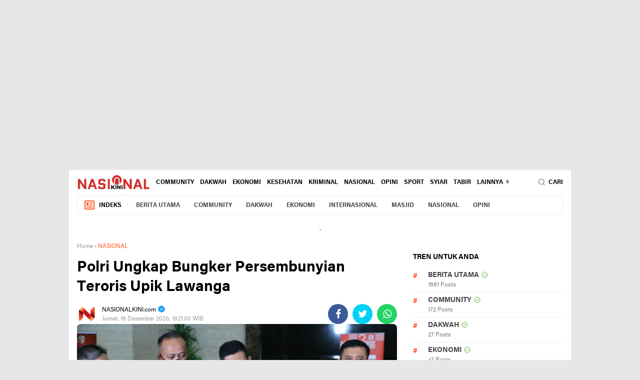

--- FILE ---
content_type: text/html; charset=utf-8
request_url: https://www.google.com/recaptcha/api2/aframe
body_size: 268
content:
<!DOCTYPE HTML><html><head><meta http-equiv="content-type" content="text/html; charset=UTF-8"></head><body><script nonce="tR1Ln85h6KlRVx9-VZqjzw">/** Anti-fraud and anti-abuse applications only. See google.com/recaptcha */ try{var clients={'sodar':'https://pagead2.googlesyndication.com/pagead/sodar?'};window.addEventListener("message",function(a){try{if(a.source===window.parent){var b=JSON.parse(a.data);var c=clients[b['id']];if(c){var d=document.createElement('img');d.src=c+b['params']+'&rc='+(localStorage.getItem("rc::a")?sessionStorage.getItem("rc::b"):"");window.document.body.appendChild(d);sessionStorage.setItem("rc::e",parseInt(sessionStorage.getItem("rc::e")||0)+1);localStorage.setItem("rc::h",'1768938094082');}}}catch(b){}});window.parent.postMessage("_grecaptcha_ready", "*");}catch(b){}</script></body></html>

--- FILE ---
content_type: text/javascript; charset=UTF-8
request_url: https://www.nasionalkini.com/feeds/posts/default?orderby=published&alt=json-in-script&callback=labelthumbssidebar
body_size: 37533
content:
// API callback
labelthumbssidebar({"version":"1.0","encoding":"UTF-8","feed":{"xmlns":"http://www.w3.org/2005/Atom","xmlns$openSearch":"http://a9.com/-/spec/opensearchrss/1.0/","xmlns$blogger":"http://schemas.google.com/blogger/2008","xmlns$georss":"http://www.georss.org/georss","xmlns$gd":"http://schemas.google.com/g/2005","xmlns$thr":"http://purl.org/syndication/thread/1.0","id":{"$t":"tag:blogger.com,1999:blog-1435583897663793337"},"updated":{"$t":"2026-01-21T00:46:34.038+07:00"},"category":[{"term":"NASIONAL"},{"term":"BERITA UTAMA"},{"term":"Soppeng"},{"term":"Sulsel"},{"term":"Daerah"},{"term":"NK TV"},{"term":"COMMUNITY"},{"term":"KRIMINAL"},{"term":"Makassar"},{"term":"SYIAR"},{"term":"Bone"},{"term":"EKONOMI"},{"term":"TABIR"},{"term":"KESEHATAN"},{"term":"TANGGAMUS"},{"term":"DAKWAH"},{"term":"Indeks"},{"term":"BUPATI PRINGSEWU"},{"term":"PANGLIMA TNI"},{"term":"PRESIDEN PRABOWO"},{"term":"BAKAMLA RI"},{"term":"PERISTIWA"},{"term":"BMKG"},{"term":"TNI"},{"term":"INTERNASIONAL"},{"term":"PRINGSEWU"},{"term":"Bupati Sukabumi"},{"term":"DPRD SUKABUMI"},{"term":"POLDA GORONTALO"},{"term":"PEMKAB SUKABUMI"},{"term":"POLRES TANGGAMUS"},{"term":"POLRES SUKABUMI"},{"term":"RSUD PALABUHANRATU"},{"term":"Wajo"},{"term":"MASJID"},{"term":"Jakarta"},{"term":"KDM"},{"term":"Sinjai"},{"term":"WISATA"},{"term":"BANJIR"},{"term":"Banten"},{"term":"CIKAKAK"},{"term":"Gubernur Jabar"},{"term":"HAMZAH GURNITA"},{"term":"IDUL ADHA"},{"term":"LAMPUNG"},{"term":"Makkassar"},{"term":"OPINI"},{"term":"TAMBANG ILEGAL"},{"term":"BANJIR CISOLOK"},{"term":"BUPATI TANGGAMUS"},{"term":"MBG"},{"term":"MENKO PM"},{"term":"PESANTREN"},{"term":"WABUP SUKABUMI"},{"term":"BANJIR SIMPENAN"},{"term":"DILLA NURDIAN"},{"term":"DPRD"},{"term":"HSN"},{"term":"KAPOLRES SUKABUMI"},{"term":"KORUPSI"},{"term":"MENHAN RI"},{"term":"OLAHRAGA"},{"term":"PARIPURNA"},{"term":"RESES DPRD"},{"term":"Sulteng"},{"term":"APDESI CUP 2025"},{"term":"ASEP JAPAR"},{"term":"BARETI BUNIWANGI CUP 2025"},{"term":"BENCANA"},{"term":"BENCANA ACEH"},{"term":"BUDAYA"},{"term":"DANDIM 0622 SUKABUMI"},{"term":"DEDI MULYADI"},{"term":"GELAR ALAM"},{"term":"HUT TNI KE-80"},{"term":"JUNAJAH JAJAH"},{"term":"KLARIFIKASI"},{"term":"NATARU"},{"term":"PENDIDIKAN"},{"term":"PENEBANGAN POHON"},{"term":"POLSEK WONOSOBO"},{"term":"Palu"},{"term":"RIKA YULISTINA"},{"term":"SALURKAN BANTUAN"},{"term":"SEPAK BOLA"},{"term":"SUKABUMI"},{"term":"ANCAMAN BOM"},{"term":"ANDREAS"},{"term":"BANSOS"},{"term":"BAZNAS"},{"term":"Bulukumba"},{"term":"CAMAT CISOLOK"},{"term":"CISOLOK"},{"term":"DANDIM 0622"},{"term":"DESA CIHAUR"},{"term":"DESA GANDASOLI"},{"term":"DESA SUKAMAJU"},{"term":"DINAS PERKIM"},{"term":"DLH"},{"term":"HARI PAHLAWAN"},{"term":"IMAN ADINUGRAHA"},{"term":"KECAMATAN PALABUHANRATU"},{"term":"KESAKTIAN PANCASILA"},{"term":"LEPAS SAMBUT"},{"term":"LONGSOR"},{"term":"MABES TNI"},{"term":"MONITORING"},{"term":"Maros"},{"term":"OPEN TURNAMEN"},{"term":"OPUNG"},{"term":"PARKIR"},{"term":"PARKIRAN"},{"term":"PELANTIKAN"},{"term":"PEMKAB PRINGSEWU"},{"term":"PENGELOLA PARKIR"},{"term":"PENGHARGAAN"},{"term":"POLSEK SIMPENAN"},{"term":"PPPK"},{"term":"PRAKIRAAN CUACA"},{"term":"PROYEK"},{"term":"RAKOR"},{"term":"ROHMAT HIDAYAT"},{"term":"RUMAH PANGGUNG"},{"term":"SENDI APRIADI"},{"term":"SIMPENAN"},{"term":"SOSIAL"},{"term":"SOSIALISASI"},{"term":"ACEH"},{"term":"APDESI"},{"term":"BANJIR SUKABUMI"},{"term":"BANPROV"},{"term":"BENCANA ALAM"},{"term":"BLT KESRA"},{"term":"BPBD"},{"term":"BUDI AZHAR"},{"term":"BUDI AZHAR MUTAWALI"},{"term":"BULLYING"},{"term":"BUMDES"},{"term":"BUNGA AYU"},{"term":"BUNGA AYU SEASIDE RESORT"},{"term":"BUNIWANGI CUP 2025"},{"term":"CAK IMIN"},{"term":"CITESPONG"},{"term":"DANDIM 0607"},{"term":"DATAR LEBUAY"},{"term":"DESA BUNIWANGI"},{"term":"DESA CIKIRAY"},{"term":"DESA CIRENDANG"},{"term":"DESA CITARIK"},{"term":"DESA KERTAJAYA"},{"term":"DESA SIRNARASA"},{"term":"DINAS PENDIDIKAN"},{"term":"DINAS PU"},{"term":"DISBUDPORA"},{"term":"EFRI DARLIN M DACHI"},{"term":"FESTIVAL PENCAK SILAT"},{"term":"FORKOPIMDA"},{"term":"GMKB"},{"term":"GTX MANANGEL"},{"term":"GUNUNG KARAMAT"},{"term":"H DUDUNG"},{"term":"HUJAN DERAS"},{"term":"HUT KE-38"},{"term":"HUT KE-80"},{"term":"IWO INDONESIA"},{"term":"JALAN AMBLAS"},{"term":"JEMAAH HAJI"},{"term":"JEMBATAN PANEL GARUDA"},{"term":"KADES LEBUAY"},{"term":"KANG ABOR"},{"term":"KANG ATENG"},{"term":"KAPOLDA LAMPUNG"},{"term":"KAPOLSEK CIKAKAK"},{"term":"KARANG BOLONG"},{"term":"KARANG TARUNA"},{"term":"KASUS KORUPSI"},{"term":"KEBAKARAN RUMAH"},{"term":"KECELAKAAN"},{"term":"KELURAHAN PALABUAHANRATU"},{"term":"KELURAHAN PALABUHANRATU"},{"term":"KEMENSOS"},{"term":"KIARA DUA-BAGBAGAN"},{"term":"KNPI"},{"term":"KODIM 0607"},{"term":"KODIM 0622"},{"term":"LAKA LAUT"},{"term":"LAKALANTAS"},{"term":"LPI"},{"term":"Luwu"},{"term":"MARINIR"},{"term":"MAYAT"},{"term":"MENINGGAL"},{"term":"NASIONAL PEMKAB PRINGSEWU"},{"term":"PADAS"},{"term":"PALABUHANRATU"},{"term":"PANGDAM III SILIWANGI"},{"term":"PANTAI SUNSET"},{"term":"PAPUA"},{"term":"PARTAI GOLKAR"},{"term":"PEMPROV JABAR"},{"term":"PENANAMAN POHON"},{"term":"PENCURIAN"},{"term":"PERESMIAN PLTMH"},{"term":"POHON TUMBANG"},{"term":"POLSEK SUMBEREJO"},{"term":"PPWI"},{"term":"RAKERNAS"},{"term":"RSUD PALABUAHANRATU"},{"term":"SANTUNAN ANAK YATIM"},{"term":"SANTUNAN YATIM"},{"term":"SEKDA SUKABUMI"},{"term":"SIRKUIT"},{"term":"SIRKUIT GTX MANANGEL"},{"term":"SMK TEKNIKA"},{"term":"SMPS PGRI 2"},{"term":"SPORT"},{"term":"SURAT EDARAN"},{"term":"TAHUN BARU 2026"},{"term":"TAHUN BARU ISLAM"},{"term":"TANJAKAN BAEUD"},{"term":"TERBAKAR"},{"term":"TIM SAR"},{"term":"TMMD KE-125"},{"term":"TNI GERAK CEPAT"},{"term":"TNI-POLRI"},{"term":"TRUK KAYU"},{"term":"YADI SUPRIADI"},{"term":"YFSBBP"},{"term":"10 JAMAAH UMROH"},{"term":"13 RAPERDA"},{"term":"21 CAMAT"},{"term":"27 MILIAR"},{"term":"ABK DIPULANGKAN"},{"term":"AFGANISTAN"},{"term":"AGUS CHANDRA"},{"term":"AHMAD YAJID"},{"term":"AIR NANINGAN"},{"term":"AKMIL"},{"term":"AKP BAYU SUNARTI"},{"term":"AKSI CEPAT"},{"term":"AKSI SOSIAL"},{"term":"ALAT BERAT"},{"term":"ALAT VITAL"},{"term":"ALI ISKANDAR"},{"term":"ALUN-ALUN"},{"term":"AMAKI"},{"term":"ANAK YATIM"},{"term":"ANTASARI AZHAR"},{"term":"APBD 2026"},{"term":"APDESI SUKABUMI"},{"term":"APEL SIAGA"},{"term":"ASEP RIZWAN"},{"term":"ASESMEN"},{"term":"ASIONAL"},{"term":"ATENG"},{"term":"BABINSA SUNDAWENANG"},{"term":"BADONG FISHING"},{"term":"BAKAMLARI"},{"term":"BAKTI PU KE-80"},{"term":"BALE BUDAYA BAMBU"},{"term":"BANDARA KUALANAMU"},{"term":"BANGUN JEMBATAN"},{"term":"BANJIR  CISOLOK"},{"term":"BANJIR ACEH"},{"term":"BANJIR BALI"},{"term":"BANJIR DAN LONGSOR"},{"term":"BANJIR DESA CIKELAT"},{"term":"BANJIR LONGSOR"},{"term":"BANTUAN"},{"term":"BANTUAN  PANGAN"},{"term":"BANTUAN PANGAN"},{"term":"BANTUAN SEKOLAH"},{"term":"BANTUAN SOSIAL"},{"term":"BANTUAN TNI"},{"term":"BAPEMPERDA"},{"term":"BAPENDA"},{"term":"BARETI BUNIWANGI CUP"},{"term":"BARETI CUP"},{"term":"BARETI CUP 2025"},{"term":"BATU PERTAMA"},{"term":"BAWANG MERAH"},{"term":"BEDAH RUMAH"},{"term":"BELATUNG"},{"term":"BENCANA CISOLOK"},{"term":"BENER MERIAH"},{"term":"BERANTAS KORUPSI"},{"term":"BHAYANGKARA KE-79"},{"term":"BIBIT KELAPA NIAS"},{"term":"BKPSDM"},{"term":"BLADES"},{"term":"BLT DD"},{"term":"BOTOL MIRAS"},{"term":"BPBD BNPB"},{"term":"BPD SUKABUMI"},{"term":"BUMDES WANGUNSARI"},{"term":"BUMN"},{"term":"BUNGA AYU SESIDE RESORT"},{"term":"BUNIWANGI"},{"term":"BUNIWANGI RAYA A"},{"term":"BUPATI CUP 2026"},{"term":"BUPATI CUP III"},{"term":"BUPATI PONOROGO"},{"term":"BUPATI SUKABUMI III"},{"term":"BUPATI SUKBAUMI"},{"term":"Barru"},{"term":"CABANG PALABUAHANRATU"},{"term":"CAKRAMAS"},{"term":"CAMAT PALABUHANRATU"},{"term":"CARINGIN"},{"term":"CIBAKUNG"},{"term":"CIDADAP"},{"term":"CIKAHURIPAN"},{"term":"CIKEMBAR"},{"term":"CIKIDANG"},{"term":"CIKISANG"},{"term":"CIRACAP"},{"term":"CISARAKAN"},{"term":"CORPS PUTRI ASSALAM"},{"term":"CUACA"},{"term":"CUACA EKSTREM"},{"term":"CURANMOR"},{"term":"DAMKAR PALABUHANRATU"},{"term":"DAMKAR SUKABUMI"},{"term":"DAMPAL JURIG"},{"term":"DANA BOS"},{"term":"DANA HIBAH"},{"term":"DANA POKIR"},{"term":"DANDIM 0618 KOTA BANDUNG"},{"term":"DANRAMIL 2202"},{"term":"DANSESKO TNI"},{"term":"DAPUR UMUM"},{"term":"DEDE RUKAYA"},{"term":"DEMO"},{"term":"DEMOKRAT"},{"term":"DENI YUDONO"},{"term":"DESA CIBUNTU"},{"term":"DESA CIJALINGAN"},{"term":"DESA GUNUNG KARAMAT"},{"term":"DESA KARANGPAPAK"},{"term":"DESA LOJI"},{"term":"DESA MEKARASIH"},{"term":"DESA NANGELA"},{"term":"DESA PADAASIH"},{"term":"DESA PASIR BARU"},{"term":"DESA PASIRSUREN"},{"term":"DESA SINARJAWA"},{"term":"DEWI ASMARA"},{"term":"DIDUGA"},{"term":"DILANTIK"},{"term":"DIM 0622 SUKABUMI"},{"term":"DINAS PERIKANAN"},{"term":"DINKES"},{"term":"DINONAKTIFKAN"},{"term":"DIRESMIKAN"},{"term":"DISDIK"},{"term":"DISHUB SUKABUMI"},{"term":"DISIPLIN ASN"},{"term":"DISKOMINFO"},{"term":"DISKOMINFOSAN"},{"term":"DITANGKAP MALAYSIA"},{"term":"DOA LINTAS AGAMA"},{"term":"DOKKES POLRES SUKABUMI"},{"term":"DPC FKPPI"},{"term":"DPC PPWI TANGGAMUS"},{"term":"DPC PWRI"},{"term":"DPD FKPQ"},{"term":"DPD JWI"},{"term":"DPD KNPI"},{"term":"DPMD"},{"term":"DPMD SUKABUMI"},{"term":"DPP KNPI"},{"term":"DPP PWRI"},{"term":"DPR-RI"},{"term":"DPRD PROVINSI JABAR V"},{"term":"DPRD SUKABAUMI"},{"term":"DPW PERSADA"},{"term":"DUA PEKERJA"},{"term":"DUA PELAKU"},{"term":"DUGAAN"},{"term":"DUGAAN KORUPSI"},{"term":"DUKA CITA"},{"term":"DUSUN BALAY REJO"},{"term":"EMPAT NELAYAN"},{"term":"ERUPSI SEMERU"},{"term":"EVAKUASI WARGA"},{"term":"EVAKUSI"},{"term":"EXIT TOL"},{"term":"FESTIVAL LAYANG  LAYANG"},{"term":"FINAL SEPAK BOLA"},{"term":"FKPPI"},{"term":"FORKOPIMCAM KADUDAMPIT"},{"term":"FUTSAL"},{"term":"Festival eksplorasi"},{"term":"GADOBANGKONG"},{"term":"GANDASOLI"},{"term":"GANTUNG DIRI"},{"term":"GARAND FINAL"},{"term":"GARUT"},{"term":"GEBYAR 1 MUHARAM"},{"term":"GEDUNG"},{"term":"GEDUNG PASPAMPRES"},{"term":"GELORA PINGPONG"},{"term":"GEOPARK CILETUH"},{"term":"GEOTHEEMAL"},{"term":"GEYSER CIPANAS CISOLOK"},{"term":"GEYSER CISOLOK"},{"term":"GEYSER CISOLOK CIPANAS"},{"term":"GORONTALO"},{"term":"GRAND OPENING"},{"term":"GUN ENDURO 2025"},{"term":"Gempa"},{"term":"H ISEP DADANG SUKMANA"},{"term":"HAKORDIA 2025"},{"term":"HARAPAN BARU"},{"term":"HARDESNAS 2026"},{"term":"HARGANAS 2025"},{"term":"HARI AIDS SEDUNIA"},{"term":"HARI AMAL BHAKTI KE-80"},{"term":"HARI GURU NASIONAL 2025"},{"term":"HARI HARKODIA"},{"term":"HARI JUANG"},{"term":"HARI NELAYAN"},{"term":"HARI SANTRI"},{"term":"HERDY SOMANTRI"},{"term":"HILIRISASI"},{"term":"HIPNOTIS"},{"term":"HIPPMA"},{"term":"HIV"},{"term":"HJ LENI LIAWATI"},{"term":"HJKS"},{"term":"HJKS KE-155"},{"term":"HKN KE-61"},{"term":"HONDA BEAT"},{"term":"HUJAN DAN ANGIN KENCANG"},{"term":"HUJAN EKSTREM"},{"term":"HUMANIS"},{"term":"HUMAS"},{"term":"HUNAP"},{"term":"HUT BHAYANGKARA KE-79"},{"term":"HUT DESA CITARIK"},{"term":"HUT KE-75"},{"term":"HUT PGRI KE-80"},{"term":"IDENTIFIKASI"},{"term":"IDI"},{"term":"IGD BARU"},{"term":"IJMA"},{"term":"IJTI JABAR"},{"term":"INOVASI"},{"term":"INSENTIF"},{"term":"INSENTIF KADER POSYANDU"},{"term":"INTELIJEN POLRI"},{"term":"ISLAH"},{"term":"IWO"},{"term":"IZIN"},{"term":"JABAR"},{"term":"JAKSA AGUNG"},{"term":"JALAN CISALAK"},{"term":"JALAN KABUPATEN"},{"term":"JALUR DANAU"},{"term":"JALUR MASUK"},{"term":"JAMPANGTENGAH"},{"term":"JATUH"},{"term":"JAWA BARAT"},{"term":"JELANG AKHIR TAHUN"},{"term":"JELANG NATARU"},{"term":"JEMBATAN GANTUNG"},{"term":"JEMBATAN GARUDA"},{"term":"JEMBATAN PUTUS"},{"term":"JENAL ABIDIN"},{"term":"JETSKI TERBALIK"},{"term":"JLN AHMAD YAI"},{"term":"JLN AHMAD YANI"},{"term":"JRCD JEPANG"},{"term":"JTM"},{"term":"JUAL BELI PROYEK"},{"term":"JUAL LAHAN PERTANIAN"},{"term":"JUARA"},{"term":"JUMAT BERKAH"},{"term":"JURANG"},{"term":"JWI SUKABUMI I RAYA"},{"term":"Jeneponto"},{"term":"KABUPATEN PRINGSEWU"},{"term":"KACANG SACA UNCHI"},{"term":"KADES CIKIRAY"},{"term":"KADES PURWODADI"},{"term":"KADIS DPMPTSP"},{"term":"KADIS KOMINFO"},{"term":"KADIS PARIWISATA"},{"term":"KADIS PERKIM"},{"term":"KANDANG SAPI"},{"term":"KANTOR HUKUM"},{"term":"KAPOLDA JABAR"},{"term":"KAPOLRESTA SUKABUMI"},{"term":"KAPOLRI"},{"term":"KAPOLSEK"},{"term":"KAPUS PALABUHANRATU"},{"term":"KARANGHAWU"},{"term":"KARATE"},{"term":"KASAD"},{"term":"KASAU CUP 2025"},{"term":"KASDIM"},{"term":"KASEPUHAN GELAR ALAM"},{"term":"KASUM TNI"},{"term":"KASUS PEMBUNUHAN"},{"term":"KDMP"},{"term":"KEBUN GANJA"},{"term":"KECAMATAN"},{"term":"KECAMATAN CIKAKAK"},{"term":"KECAMATAN CISOLOK"},{"term":"KECAMATAN SIMPENAN"},{"term":"KEJAKSAAN"},{"term":"KEJARI"},{"term":"KEJUARAAN TAEKWONDO"},{"term":"KEJURDA"},{"term":"KEKERASAN"},{"term":"KELISTRIKAN ACEH"},{"term":"KELUHAN WARGA"},{"term":"KEMENHUT"},{"term":"KEPALA DESA BUNIWNAGI"},{"term":"KEPALA DINAS"},{"term":"KEPALA DISBUDPORA"},{"term":"KERACUNAN"},{"term":"KETUA DPRD"},{"term":"KETUA IPSI"},{"term":"KETUA KNPI"},{"term":"KETUA KNPI JABAR"},{"term":"KETUA PERSIT"},{"term":"KETUA PMI"},{"term":"KETUA PWI SUKABUMI"},{"term":"KIARADUA BAGBAGAN"},{"term":"KIS"},{"term":"KKB"},{"term":"KKN"},{"term":"KLHK"},{"term":"KMP BARCELONA 5"},{"term":"KN TANJUNG DATU"},{"term":"KNPI JAWA BARAT"},{"term":"KODAM I\/BB"},{"term":"KODAM JAYA"},{"term":"KODIM 1505"},{"term":"KODIM 1710"},{"term":"KODIM 1710 MIMIKA"},{"term":"KOMPETISI"},{"term":"KONI SUKABUMI"},{"term":"KONTEN KREATOR"},{"term":"KOPDES"},{"term":"KOPERASI DESA MERAH PUTIH"},{"term":"KORAMIL 1710-03"},{"term":"KORBAN BANJIR"},{"term":"KORBAN BANJIR CISOLOK"},{"term":"KORBAN BENCANA BANJIR"},{"term":"KORBAN TERAKHIR"},{"term":"KORPS BRIMOB"},{"term":"KORUPSI DANA DESA"},{"term":"KOTA SUKABUMI"},{"term":"KPK"},{"term":"KRITIK"},{"term":"KRITIS"},{"term":"KTP DITAHAN"},{"term":"KUALANAMU"},{"term":"KUAS A HUKUM ES"},{"term":"KUKUHKAN JABATAN"},{"term":"KUNKER"},{"term":"Kaltim"},{"term":"LAILATUL IJTIMA"},{"term":"LANTIK  PEJABAT"},{"term":"LANTIK DAN ROTASI"},{"term":"LAPAS"},{"term":"LAPAS KELAS II A"},{"term":"LATIHAN"},{"term":"LATIHAN MENEMBAK"},{"term":"LATIHAN RAKSASA"},{"term":"LATIHAN TNI"},{"term":"LAUT UDARA"},{"term":"LAW FIRM"},{"term":"LEBUAY"},{"term":"LEGALITAS JALAN"},{"term":"LEGISLATOR"},{"term":"LEMBURSITU"},{"term":"LETTU AGUS"},{"term":"LGALITAS"},{"term":"LIBUR PANJANG"},{"term":"LILIN LODAYA 2025"},{"term":"LINTAS UDARA"},{"term":"LIPPB"},{"term":"LOGISTIK"},{"term":"LOKASI BANJIR"},{"term":"LONGSOR SUKABUMI"},{"term":"LONGSOR TEBING"},{"term":"LOYALIS"},{"term":"LSM HARIMAU"},{"term":"LSM ORMAS"},{"term":"LUMPUH"},{"term":"LUMPUH TOTAL"},{"term":"LURAH MUDA"},{"term":"LURAH PALABUHANRATU"},{"term":"Logo"},{"term":"MAHARAJA"},{"term":"MALAM NATAL"},{"term":"MALUKU UTARA"},{"term":"MAN 2 SUKABUMI"},{"term":"MANANGEL"},{"term":"MANG KIFLY"},{"term":"MARITIM"},{"term":"MARULI SIMANJUNTAK"},{"term":"MASA JABATAN 2025-2030"},{"term":"MAYAT MENGAMBANG"},{"term":"MAYAT TANPA KEPALA"},{"term":"MEDIA"},{"term":"MENANTANG WARTAWAN"},{"term":"MENDAGRI"},{"term":"MENHAN"},{"term":"MENHUB"},{"term":"MIE GACOAN"},{"term":"MILANGKALA"},{"term":"MITRANET CIBADAK"},{"term":"MOBIL MBG"},{"term":"MOELDOKO"},{"term":"MOH SALEH ASNAWI"},{"term":"MOJANG JAJAKA 2025"},{"term":"MONEV"},{"term":"MONITORING PASAR CISAAT"},{"term":"MUHAIMIN ISKANDAR"},{"term":"MUSANCAB"},{"term":"MUSCAB APDESI"},{"term":"MUSCAB DPC PKB"},{"term":"MUSCAB KE-11"},{"term":"MUSDA ABAL ABAL"},{"term":"Mamuju"},{"term":"NANI WARTABONE"},{"term":"NAPI KABUR"},{"term":"NASIONAL BUPATI SUKABUMI"},{"term":"NASIONAL DPRD SUKABUMI"},{"term":"NASIONAL KOSTRAD"},{"term":"NASIONAL PEMKOT BANDUNG"},{"term":"NASIONAL PT KULTUR ARGO PRIMA"},{"term":"NASIONAL PWRI"},{"term":"NASIONAL TANGGAMUS"},{"term":"NASIONAL TNI"},{"term":"NASIONAL WABUP PRINGSEWU"},{"term":"NATAL 2025"},{"term":"NATASHA"},{"term":"NENEK"},{"term":"NGOPI"},{"term":"NGOPI SERASI"},{"term":"NUNUNG NURHAYATI"},{"term":"NUSAWARNA PATNER"},{"term":"Nasional kini"},{"term":"OBAT TERLARANG"},{"term":"OBYEK WISATA"},{"term":"ODGJ MENINGGAL"},{"term":"OKIH SURYADI"},{"term":"OKNUM SPBU"},{"term":"OPERASI"},{"term":"OPERASI GABUNGAN"},{"term":"OPERASI TNI"},{"term":"OPM"},{"term":"ORGANISASI IJMA"},{"term":"PA TAI BUFFALO"},{"term":"PAGUYUBAN"},{"term":"PAJAGAN-CIKIRAY"},{"term":"PAJAK KENDARAAN"},{"term":"PAJAMPANGAN"},{"term":"PALABUAHANRATU KE-66"},{"term":"PANCASILA"},{"term":"PANGAN AMAN 2025"},{"term":"PANGDAM III\/SILIWANGI"},{"term":"PANGDAM XXIV"},{"term":"PANTAI CIBUAYA"},{"term":"PANTAI MATAHARI"},{"term":"PARIPURNA DPRD"},{"term":"PARIPURNA KE-42"},{"term":"PARIPURNA KE-43"},{"term":"PARIWISATA"},{"term":"PARKIRAN RSUD PALABUHANRATU"},{"term":"PARUH WAKTU"},{"term":"PARUNGKUDA"},{"term":"PASCA BRNCANA"},{"term":"PASIEN BPJS"},{"term":"PASIR BILIK"},{"term":"PASUTRI"},{"term":"PATROLI"},{"term":"PATROLI PRESISI"},{"term":"PAW"},{"term":"PEDULI"},{"term":"PEJABAT"},{"term":"PEKAT IB"},{"term":"PEKON BANJAR AGUNG"},{"term":"PEKON PUJIHARJO"},{"term":"PEKON SINAR JAWA"},{"term":"PEKON SINAR JAYA"},{"term":"PEKON SINARJAWA"},{"term":"PEKON TANGKIT SERDANG"},{"term":"PEKON WAYHARONG"},{"term":"PELAJAR TEWAS"},{"term":"PELANTIKAN PGRI"},{"term":"PELANTIKAN PPPK"},{"term":"PELATIHAN"},{"term":"PELDA YUDI GUBARDI"},{"term":"PELETAKAN BATU PERTAMA"},{"term":"PEMANCING DITEMUKAN"},{"term":"PEMBANGUNAN 2025"},{"term":"PEMBANGUNAN MBG"},{"term":"PEMBUATAN KIS"},{"term":"PEMBUNUHAN"},{"term":"PEMDES"},{"term":"PEMDES GANDASOLI"},{"term":"PEMERINTAHAN"},{"term":"PEMKAB"},{"term":"PEMKAB AUKABUMI"},{"term":"PEMKOT SUKABUMI"},{"term":"PEMUSNAHAN 4428"},{"term":"PENA EMAS"},{"term":"PENAHANAN IJAZAH"},{"term":"PENANGANAN BENCANA"},{"term":"PENATAAN PARKIR"},{"term":"PENEBANG POHON"},{"term":"PENEMUAN BAYI"},{"term":"PENEMUAN MAYAT"},{"term":"PENERTIBAN"},{"term":"PENGOBATAN GRATIS"},{"term":"PENOLAKAN"},{"term":"PENUTUPAN TAMBANG"},{"term":"PENYALURAN BERAS"},{"term":"PEPEN SUPENDI"},{"term":"PERADI KHARISMA"},{"term":"PERAIRAN MALAYSIA"},{"term":"PERANG GAZA"},{"term":"PERBAIKAN JALAN"},{"term":"PERESMIAN PLTMH CIGANAS"},{"term":"PERGESERAN TANAH"},{"term":"PERINGATAN DINI"},{"term":"PERISTIWA KEBAKARAN"},{"term":"PERISTIWA PENEMUAN MAYAT"},{"term":"PERKEBUNAN"},{"term":"PERPISAHAN"},{"term":"PESANTREN NUMU"},{"term":"PESAWAT ATR"},{"term":"PGRI"},{"term":"PIALA BUPATI"},{"term":"PIALA DPRD SUKABUMI"},{"term":"PIALA PUTRI NUSANTARA II"},{"term":"PISAH SAMBUT"},{"term":"PKB"},{"term":"PLAT MERAH"},{"term":"PLN"},{"term":"PLN INDONESIA FOWER"},{"term":"PLTMH"},{"term":"PLTMH ciganas"},{"term":"POLDA GORINTALO"},{"term":"POLDA LAMPUNG"},{"term":"POLES TANGGAMUS"},{"term":"POLISI CILIK"},{"term":"POLRES PRINGSEWU"},{"term":"POLRES SUKABUMI KOTA"},{"term":"POLSEK CIBADAK"},{"term":"POLSEK CIKAKAK"},{"term":"POLSEK CIRACAP"},{"term":"POLSEK JAMPANG KULON"},{"term":"POLSEK JAMPANGKULON"},{"term":"POLSEK KOTA AGUNG"},{"term":"POLSEK LEMBURSITU"},{"term":"POLSEK LENGKONG"},{"term":"POLSEK NYALINDUNG"},{"term":"POLSEK PUGUNG"},{"term":"POLSEK PULAU PANGGUNG"},{"term":"POLSEK TANGAMUS"},{"term":"POLSEK TANGGAMUS"},{"term":"POLSEL KADUDAMPIT"},{"term":"POLWAN"},{"term":"POTRET KEMISKINAN"},{"term":"PPP"},{"term":"PRAJURIT TNI"},{"term":"PRESIDEN PUTIN"},{"term":"PRIA BAKAR RUMAH"},{"term":"PROGRAM PKTD"},{"term":"PROPAM"},{"term":"PROYEK GEOTHEEMAL"},{"term":"PROYEK SABES"},{"term":"PSU"},{"term":"PUSKESMAS CIKAKAK"},{"term":"PWRI"},{"term":"RAMADHAN"},{"term":"RAPAT DINAS"},{"term":"RAPAT PARIPURNA"},{"term":"RATUSAN KADES"},{"term":"RDMP"},{"term":"REKOR MURI"},{"term":"RELAWAN BENCANA"},{"term":"RESES KE-I"},{"term":"RESKRIM"},{"term":"RESPON CEPAT"},{"term":"RIDOGALIH"},{"term":"RIO BOCAH TERLANTAR"},{"term":"RISMAN"},{"term":"RSUD PALABUHANRATU SALAH FAHAM"},{"term":"RTH CITEPUS"},{"term":"RUAS JALAN RUSAK"},{"term":"RUKO CIAWITALI"},{"term":"RUMAH AMBRUK"},{"term":"RUMAH HILANG"},{"term":"RUSLI BRAMSYAH"},{"term":"SALURKAN BLT DD"},{"term":"SAMBUT TAHUN 2026"},{"term":"SANTUNAN"},{"term":"SANTUNAN YATIM PIATU"},{"term":"SAR GABUNGAN"},{"term":"SATGAS PKH"},{"term":"SATPOL PP"},{"term":"SATU JENAZAH"},{"term":"SATU TAHUN"},{"term":"SDN SIMPANG"},{"term":"SEKDA"},{"term":"SEKOLAH AMBRUK"},{"term":"SEMBILAN BINTANG"},{"term":"SEMRAWUT"},{"term":"SENGKETA TANAH"},{"term":"SENTRA PHALAMARTHA"},{"term":"SERANG WARGA"},{"term":"SEREN TAUN"},{"term":"SERTIJAB"},{"term":"SESKAB"},{"term":"SIDAK"},{"term":"SIGAP"},{"term":"SILATURAHMI ORMAS"},{"term":"SILLA UNIVERSITY"},{"term":"SIRENE TSUNAMI"},{"term":"SIRINE"},{"term":"SKANDAL"},{"term":"SMAI BUNIWANGI"},{"term":"SMK GO GLOBAL"},{"term":"SMPN 4"},{"term":"SPC"},{"term":"SPC CUP"},{"term":"SPK"},{"term":"SPPI"},{"term":"STUNTING"},{"term":"SUAP"},{"term":"SUKABUMI EXPO 2025"},{"term":"SUMPAH JABATAN"},{"term":"SUMPAH PEMUDA"},{"term":"SUMUR BOR"},{"term":"SUNGAI MENDEKAT"},{"term":"SUPREMASI HUKUM"},{"term":"SWASEMBADA PANGAN"},{"term":"SYUKUR BINIKMAT"},{"term":"Samarinda"},{"term":"Sidrap"},{"term":"Sulbar"},{"term":"TABRAK SISWA"},{"term":"TABRAKAN"},{"term":"TAHUN BATU ISLAM 1447 H"},{"term":"TAK PUNYA MCK"},{"term":"TAK TERSENTUH BANTUAN"},{"term":"TAKLIMAT AWAL 2026"},{"term":"TALANGPADANG"},{"term":"TAMBANG  EMAS ILEGAL"},{"term":"TAMBANG EMAS  ILEGAL"},{"term":"TANAH ADAT"},{"term":"TANAM SORGUM"},{"term":"TANGAMUS"},{"term":"TANGGUL JEBOL"},{"term":"TAPANULI"},{"term":"TAPANULI SELATAN"},{"term":"TAWURAN PELANAR"},{"term":"TEDDY INDRA WIJAYA"},{"term":"TERDAMPAK LONGSOR"},{"term":"TERSANGKA CURANMOR"},{"term":"TERSANGKA CURAS"},{"term":"TERTABRAK"},{"term":"TERUNGKAP"},{"term":"TES URINE"},{"term":"TIDORE"},{"term":"TIGA ABK"},{"term":"TIGA DESA"},{"term":"TIGA PEKON"},{"term":"TIM INAFIS"},{"term":"TIMIKA"},{"term":"TIMNAS INDONESIA"},{"term":"TIMORLESTE"},{"term":"TINDAK PETI"},{"term":"TINJAU"},{"term":"TINJAU LOKASI"},{"term":"TIONGKOK"},{"term":"TIUH MEMON"},{"term":"TMMD 126"},{"term":"TNI AD KE-80"},{"term":"TNI KEMENTERIAN PU"},{"term":"TNI PASTIKAN AMAN"},{"term":"TNI RESPON CEPAT"},{"term":"TNI TEMPUH"},{"term":"TOLERANSI"},{"term":"TOURING NGABUMI"},{"term":"TP PKK"},{"term":"TPNPB"},{"term":"TRADISI ADAT"},{"term":"TRANTIB PALABUHANRATU"},{"term":"TRUK KAYU TERGULING"},{"term":"TUNTAS"},{"term":"TUNTUN PRABOWO SUBIANTO"},{"term":"TUNTUTAN UMKM 2026"},{"term":"TUTUP USIA"},{"term":"Tangeran"},{"term":"UMMI"},{"term":"UNESCO"},{"term":"UNIVERSITAS DJUANDA"},{"term":"UNIVERSITAS LAMPUNG"},{"term":"UNJUK RASA"},{"term":"UNODS"},{"term":"UPTD PALABUHANRATU"},{"term":"UPTD PERHUBUNGAN"},{"term":"UPZ"},{"term":"VIDIO KLARIFIKASI"},{"term":"VIDIO VIRAL"},{"term":"WABUP PRINGSEWU"},{"term":"WABUP TANGGAMUS"},{"term":"WAKASAD"},{"term":"WAKIL KETUA DPRD"},{"term":"WAKIL PANGLIMA TNI"},{"term":"WALIKOTA SUKABUMI"},{"term":"WAPANG TNI"},{"term":"WARGA CIDADAP"},{"term":"WARGA HILANG"},{"term":"WARGA KEHORMATAN"},{"term":"WARUNGKIARA"},{"term":"WILLIE SALIM"},{"term":"WISATA KULINER"},{"term":"WISATA TENGGELAM"},{"term":"WISATAWAN TEWAS"},{"term":"WIYATA YUDDHA"},{"term":"WNA"},{"term":"WORKSHOP"},{"term":"YANDUAN"},{"term":"YATIM PIATU"},{"term":"YOIF 501"},{"term":"YONIF 7"},{"term":"YPBP"},{"term":"YUDI MULYADI"},{"term":"YUSUF RIDWAN"},{"term":"kegiatan produktif"},{"term":"pemanfaatan listrik"}],"title":{"type":"text","$t":"NASIONALKINI.COM | BAROMETER INDONESIA"},"subtitle":{"type":"html","$t":" NASIONALKINI.COM | BAROMETER INDONESIA"},"link":[{"rel":"http://schemas.google.com/g/2005#feed","type":"application/atom+xml","href":"https:\/\/www.nasionalkini.com\/feeds\/posts\/default"},{"rel":"self","type":"application/atom+xml","href":"https:\/\/www.blogger.com\/feeds\/1435583897663793337\/posts\/default?alt=json-in-script\u0026orderby=published"},{"rel":"alternate","type":"text/html","href":"https:\/\/www.nasionalkini.com\/"},{"rel":"hub","href":"http://pubsubhubbub.appspot.com/"},{"rel":"next","type":"application/atom+xml","href":"https:\/\/www.blogger.com\/feeds\/1435583897663793337\/posts\/default?alt=json-in-script\u0026start-index=26\u0026max-results=25\u0026orderby=published"}],"author":[{"name":{"$t":"REDAKSI "},"uri":{"$t":"http:\/\/www.blogger.com\/profile\/03823794484484842423"},"email":{"$t":"noreply@blogger.com"},"gd$image":{"rel":"http://schemas.google.com/g/2005#thumbnail","width":"32","height":"32","src":"\/\/blogger.googleusercontent.com\/img\/b\/R29vZ2xl\/AVvXsEjSsFkGXxGpdUOPZIbFwn1X4HsuDQQFTr-2Pgd1p_CkLmbKNvljqG829LuqlKdWjYfUSj-w_MzVIZg6WcVnCq5UCPCEMusF7LRWIbdJD5TDzmEbK5kSFN8x8N_oUjpzqRcd3u-DBzuul2u4WHz7V6Eo4aoqOukF67sA5pkoc_pUl0Y5OdQ\/s220\/icon%20nk.jpg"}}],"generator":{"version":"7.00","uri":"http://www.blogger.com","$t":"Blogger"},"openSearch$totalResults":{"$t":"3406"},"openSearch$startIndex":{"$t":"1"},"openSearch$itemsPerPage":{"$t":"25"},"entry":[{"id":{"$t":"tag:blogger.com,1999:blog-1435583897663793337.post-9055788060593546831"},"published":{"$t":"2026-01-21T00:46:00.002+07:00"},"updated":{"$t":"2026-01-21T00:46:33.917+07:00"},"category":[{"scheme":"http://www.blogger.com/atom/ns#","term":"BERITA UTAMA"},{"scheme":"http://www.blogger.com/atom/ns#","term":"JATUH"},{"scheme":"http://www.blogger.com/atom/ns#","term":"MENHUB"},{"scheme":"http://www.blogger.com/atom/ns#","term":"NASIONAL"},{"scheme":"http://www.blogger.com/atom/ns#","term":"PESAWAT ATR"},{"scheme":"http://www.blogger.com/atom/ns#","term":"Sulsel"}],"title":{"type":"text","$t":"Menhub Paparkan Kronologi Pesawat ATR Jatuh di Sulsel, Sempat Keluar Jalur Sebelum Hilang Kontak"},"content":{"type":"html","$t":"\u003Cp\u003E\u0026nbsp;\u003C\/p\u003E\u003Cdiv class=\"separator\" style=\"clear: both; text-align: center;\"\u003E\u003Ca href=\"https:\/\/blogger.googleusercontent.com\/img\/b\/R29vZ2xl\/AVvXsEguh5ERsIsVdQrbUVB1ToD_3y1LgZDt90vEJXITwDXU-8uUy4tTFUBKAt9npFJOHxdmk6isA6cTPthMyXB-KVNfRTP_vhfK3kU0Bw0R-s7vwY8iCfG-G4vwA-k0MBLIJufV_oJAp8zH9bIiLCIHiiFBKZfY_pJCuIMT1hP3lqoNZbD3UkdiC8HD4WfpFC7G\/s6144\/62127.jpg\" imageanchor=\"1\" style=\"margin-left: 1em; margin-right: 1em;\"\u003E\u003Cimg border=\"0\" data-original-height=\"4608\" data-original-width=\"6144\" height=\"480\" src=\"https:\/\/blogger.googleusercontent.com\/img\/b\/R29vZ2xl\/AVvXsEguh5ERsIsVdQrbUVB1ToD_3y1LgZDt90vEJXITwDXU-8uUy4tTFUBKAt9npFJOHxdmk6isA6cTPthMyXB-KVNfRTP_vhfK3kU0Bw0R-s7vwY8iCfG-G4vwA-k0MBLIJufV_oJAp8zH9bIiLCIHiiFBKZfY_pJCuIMT1hP3lqoNZbD3UkdiC8HD4WfpFC7G\/w640-h480\/62127.jpg\" width=\"640\" \/\u003E\u003C\/a\u003E\u003C\/div\u003E\u003Cbr \/\u003E\u003Cp\u003E\u003C\/p\u003E\u003Cp\u003E\u003Cb\u003ENASIONAL \u003Cspan style=\"color: red;\"\u003EKINI\u003C\/span\u003E | JAKARTA -\u003C\/b\u003E\u0026nbsp;Menteri Perhubungan Dudy Purwagandhi membeberkan secara rinci kronologi kecelakaan pesawat ATR 42-500 yang jatuh di wilayah Kabupaten Pangkep, Sulawesi Selatan. Pesawat tersebut diketahui sempat keluar dari jalur pendekatan sebelum akhirnya kehilangan kontak dengan petugas lalu lintas udara.\u003C\/p\u003E\u003Cp\u003E\u003Cbr \/\u003E\u003C\/p\u003E\u003Cp\u003EPenjelasan tersebut disampaikan Menteri Perhubungan Dudy Purwagandhi dalam rapat kerja bersama Komisi V DPR RI di Kompleks Parlemen, Senayan, Jakarta, Selasa (20\/1\/2026), sebagaimana dikutip dari Liputan6.com.\u003C\/p\u003E\u003Cp\u003E\u003Cbr \/\u003E\u003C\/p\u003E\u003Cp\u003EMenurut Dudy, pesawat ATR 42-500 tersebut disewa oleh Kementerian Kelautan dan Perikanan (KKP) untuk menjalankan misi pemantauan wilayah perairan Indonesia. Penerbangan dilaksanakan pada Sabtu (17\/1\/2026) pukul 08.08 WIB dengan rute Yogyakarta menuju Makassar.\u003C\/p\u003E\u003Cp\u003E\u003Cbr \/\u003E\u003C\/p\u003E\u003Cp\u003E“Pesawat membawa sepuluh orang dalam manifes, terdiri dari tujuh awak pesawat dan tiga penumpang dari Kementerian Kelautan dan Perikanan,” jelas Dudy.\u003C\/p\u003E\u003Cp\u003E\u003Cbr \/\u003E\u003C\/p\u003E\u003Cp\u003ESaat mendekati Bandara Internasional Sultan Hasanuddin Makassar, pada pukul 12.23 WITA, pesawat diarahkan oleh Air Traffic Control (ATC) Makassar Area Terminal Service Center untuk melakukan pendekatan ke landasan pacu 21. Namun, petugas mendeteksi posisi pesawat tidak berada pada jalur pendekatan yang semestinya.\u003C\/p\u003E\u003Cp\u003E\u003Cbr \/\u003E\u003C\/p\u003E\u003Cp\u003EATC kemudian memberikan instruksi koreksi kepada awak pesawat agar kembali ke jalur pendaratan sesuai prosedur. Tak lama berselang, komunikasi antara ATC dan pesawat terputus. Kondisi tersebut membuat ATC langsung menetapkan status darurat.\u003C\/p\u003E\u003Cp\u003E\u003Cbr \/\u003E\u003C\/p\u003E\u003Cp\u003E“Setelah lost contact, Airnav Indonesia bersama MATSC segera berkoordinasi dengan Basarnas, TNI, Polri, pemerintah daerah, serta instansi terkait untuk membentuk crisis center di Bandara Sultan Hasanuddin,” ujar Dudy.\u003C\/p\u003E\u003Cp\u003E\u003Cbr \/\u003E\u003C\/p\u003E\u003Cp\u003EOperasi pencarian terpadu dimulai pada Minggu (18\/1\/2026) pukul 06.15 WITA. Pencarian dilakukan dengan mengerahkan drone milik TNI AU di kawasan Gunung Bulusaraung, yang berada di perbatasan Kabupaten Maros dan Pangkep.\u003C\/p\u003E\u003Cp\u003E\u003Cbr \/\u003E\u003C\/p\u003E\u003Cp\u003ESekitar pukul 07.46 WITA, tim SAR gabungan menemukan serpihan pesawat berupa jendela yang menjadi petunjuk awal lokasi kecelakaan. Selang beberapa menit kemudian, tepatnya pukul 07.49 WITA, serpihan besar yang diduga bagian badan dan ekor pesawat turut ditemukan.\u003C\/p\u003E\u003Cp\u003E\u003Cbr \/\u003E\u003C\/p\u003E\u003Cp\u003EProses pencarian dan evakuasi terus berlanjut hingga pukul 11.59 WITA, saat satu jenazah berjenis kelamin laki-laki berhasil ditemukan dan segera dievakuasi. Dudy menambahkan, pada hari berikutnya kembali ditemukan satu jenazah berjenis kelamin perempuan.\u003C\/p\u003E\u003Cp\u003E\u003Cbr \/\u003E\u003C\/p\u003E\u003Cp\u003EKoordinasi lintas instansi terus dilakukan untuk memantau jalannya operasi SAR. Pada Senin (19\/1\/2026), seluruh pihak terkait kembali menggelar rapat koordinasi di posko terdekat yang berlokasi di Kecamatan Balocci, Kabupaten Pangkajene dan Kepulauan.\u003C\/p\u003E\u003Cp\u003E\u003Cbr \/\u003E\u003C\/p\u003E\u003Cp\u003EDudy mengakui proses pencarian menghadapi sejumlah kendala, terutama kondisi cuaca dan medan di lokasi kejadian. Awan tebal, hujan sepanjang hari, serta kontur medan yang curam dan licin dengan kemiringan mencapai 70 hingga 80 derajat menjadi tantangan bagi tim penyelamat.\u003C\/p\u003E\u003Cp\u003E\u003Cbr \/\u003E\u003C\/p\u003E\u003Cp\u003ESaat ini, Kementerian Perhubungan bersama Basarnas telah menyiapkan lokasi di Lanud Hasanuddin sebagai tempat pengumpulan serpihan pesawat yang berhasil ditemukan. Proses identifikasi korban dilakukan oleh tim Disaster Victim Identification (DVI) Polda Sulawesi Selatan.\u003C\/p\u003E\u003Cp\u003E\u003Cbr \/\u003E\u003C\/p\u003E\u003Cp\u003EDudy menambahkan, sekitar 1.200 personel gabungan dikerahkan dalam operasi pencarian. Sementara itu, penyelidikan penyebab kecelakaan masih menunggu hasil investigasi Komite Nasional Keselamatan Transportasi (KNKT), termasuk keberadaan kotak hitam pesawat yang hingga kini belum dilaporkan ditemukan.\u003C\/p\u003E\u003Cp\u003E\u003Cbr \/\u003E\u003C\/p\u003E\u003Cp\u003E\u003Cb\u003EPenulis: Ismet\u0026nbsp;\u003C\/b\u003E\u003C\/p\u003E"},"link":[{"rel":"edit","type":"application/atom+xml","href":"https:\/\/www.blogger.com\/feeds\/1435583897663793337\/posts\/default\/9055788060593546831"},{"rel":"self","type":"application/atom+xml","href":"https:\/\/www.blogger.com\/feeds\/1435583897663793337\/posts\/default\/9055788060593546831"},{"rel":"alternate","type":"text/html","href":"https:\/\/www.nasionalkini.com\/2026\/01\/menhub-paparkan-kronologi-pesawat-atr.html","title":"Menhub Paparkan Kronologi Pesawat ATR Jatuh di Sulsel, Sempat Keluar Jalur Sebelum Hilang Kontak"}],"author":[{"name":{"$t":"REDAKSI "},"uri":{"$t":"http:\/\/www.blogger.com\/profile\/03823794484484842423"},"email":{"$t":"noreply@blogger.com"},"gd$image":{"rel":"http://schemas.google.com/g/2005#thumbnail","width":"32","height":"32","src":"\/\/blogger.googleusercontent.com\/img\/b\/R29vZ2xl\/AVvXsEjSsFkGXxGpdUOPZIbFwn1X4HsuDQQFTr-2Pgd1p_CkLmbKNvljqG829LuqlKdWjYfUSj-w_MzVIZg6WcVnCq5UCPCEMusF7LRWIbdJD5TDzmEbK5kSFN8x8N_oUjpzqRcd3u-DBzuul2u4WHz7V6Eo4aoqOukF67sA5pkoc_pUl0Y5OdQ\/s220\/icon%20nk.jpg"}}],"media$thumbnail":{"xmlns$media":"http://search.yahoo.com/mrss/","url":"https:\/\/blogger.googleusercontent.com\/img\/b\/R29vZ2xl\/AVvXsEguh5ERsIsVdQrbUVB1ToD_3y1LgZDt90vEJXITwDXU-8uUy4tTFUBKAt9npFJOHxdmk6isA6cTPthMyXB-KVNfRTP_vhfK3kU0Bw0R-s7vwY8iCfG-G4vwA-k0MBLIJufV_oJAp8zH9bIiLCIHiiFBKZfY_pJCuIMT1hP3lqoNZbD3UkdiC8HD4WfpFC7G\/s72-w640-h480-c\/62127.jpg","height":"72","width":"72"}},{"id":{"$t":"tag:blogger.com,1999:blog-1435583897663793337.post-2974649018432990180"},"published":{"$t":"2026-01-20T21:07:00.001+07:00"},"updated":{"$t":"2026-01-20T21:07:16.497+07:00"},"category":[{"scheme":"http://www.blogger.com/atom/ns#","term":"BERITA UTAMA"},{"scheme":"http://www.blogger.com/atom/ns#","term":"MAYAT MENGAMBANG"},{"scheme":"http://www.blogger.com/atom/ns#","term":"NASIONAL"},{"scheme":"http://www.blogger.com/atom/ns#","term":"PANTAI CIBUAYA"}],"title":{"type":"text","$t":"Viral di Facebook, Video Diduga Mayat Mengambang di Pantai Cibuaya Masih Belum Terverifikasi"},"content":{"type":"html","$t":"\u003Cp\u003E\u0026nbsp;\u003C\/p\u003E\u003Cdiv class=\"separator\" style=\"clear: both; text-align: center;\"\u003E\u003Ca href=\"https:\/\/blogger.googleusercontent.com\/img\/b\/R29vZ2xl\/AVvXsEhZKIMLn52-I8xEtiaqjPjz01ZwDy25ZzeGXopk5qLgbDAh7dUYcyRgXzesMZ75rh-G1ERruBIIlVeKN__DQ7gDOYY9XQ_tbDf7NTib6tUK8PKKWSkISt2BK2xg01uqMJEBXz14wqg-_7yrEyiBrqUlzBO_WJ5Ih5LIOggtPLwunFTR6jfM6fmsYVFl2cTn\/s720\/61713.jpg\" imageanchor=\"1\" style=\"margin-left: 1em; margin-right: 1em;\"\u003E\u003Cimg border=\"0\" data-original-height=\"592\" data-original-width=\"720\" height=\"526\" src=\"https:\/\/blogger.googleusercontent.com\/img\/b\/R29vZ2xl\/AVvXsEhZKIMLn52-I8xEtiaqjPjz01ZwDy25ZzeGXopk5qLgbDAh7dUYcyRgXzesMZ75rh-G1ERruBIIlVeKN__DQ7gDOYY9XQ_tbDf7NTib6tUK8PKKWSkISt2BK2xg01uqMJEBXz14wqg-_7yrEyiBrqUlzBO_WJ5Ih5LIOggtPLwunFTR6jfM6fmsYVFl2cTn\/w640-h526\/61713.jpg\" width=\"640\" \/\u003E\u003C\/a\u003E\u003C\/div\u003E\u003Cbr \/\u003E\u003Cp\u003E\u003C\/p\u003E\u003Cp\u003E\u003Cb\u003ENASIONAL \u003Cspan style=\"color: red;\"\u003EKINI\u003C\/span\u003E | SUKABUMI\u003C\/b\u003E — Sebuah video yang memperlihatkan sosok diduga mayat mengambang di perairan Pantai Cibuaya menjadi viral di media sosial Facebook, Selasa (20\/01\/2026) malam. Video tersebut diunggah oleh akun Facebook @Obenk Jumfunk Street dengan keterangan singkat bertuliskan \"mayat mengambang di pantai cibuaya\".\u003C\/p\u003E\u003Cp\u003E\u003Cbr \/\u003E\u003C\/p\u003E\u003Cp\u003EDalam unggahan tersebut, tidak dijelaskan secara rinci lokasi pasti kejadian maupun kronologi peristiwa yang terekam dalam video. Hingga kini, kebenaran informasi dalam video tersebut juga belum dapat dipastikan.\u003C\/p\u003E\u003Cp\u003E\u003Cbr \/\u003E\u003C\/p\u003E\u003Cp\u003EPantauan pada kolom komentar unggahan tersebut, sejumlah warganet mempertanyakan tindak lanjut dari temuan tersebut. Salah satu komentar menanyakan apakah jasad sudah dievakuasi. Menanggapi hal itu, pengunggah video menyebutkan bahwa jasad tersebut \"sudah dibawa ke RS Jampang.\"\u003C\/p\u003E\u003Cp\u003E\u003Cbr \/\u003E\u003C\/p\u003E\u003Cp\u003ENamun demikian, hingga berita ini diturunkan, belum ada keterangan resmi dari pihak kepolisian, Basarnas, maupun instansi terkait yang membenarkan adanya penemuan mayat mengambang di Pantai Cibuaya ataupun proses evakuasi ke rumah sakit sebagaimana disebutkan dalam komentar tersebut.\u003C\/p\u003E\u003Cp\u003E\u003Cbr \/\u003E\u003C\/p\u003E\u003Cp\u003EPihak berwenang diharapkan segera memberikan klarifikasi untuk memastikan kebenaran informasi yang beredar agar tidak menimbulkan spekulasi dan keresahan di tengah masyarakat. Masyarakat juga diimbau untuk tetap bijak dan tidak menyebarkan informasi yang belum terkonfirmasi kebenarannya.\u003C\/p\u003E\u003Cp\u003E\u003Cbr \/\u003E\u003C\/p\u003E\u003Cp\u003E\u003Cb\u003EPenulis: Ismet\u0026nbsp;\u003C\/b\u003E\u003C\/p\u003E"},"link":[{"rel":"edit","type":"application/atom+xml","href":"https:\/\/www.blogger.com\/feeds\/1435583897663793337\/posts\/default\/2974649018432990180"},{"rel":"self","type":"application/atom+xml","href":"https:\/\/www.blogger.com\/feeds\/1435583897663793337\/posts\/default\/2974649018432990180"},{"rel":"alternate","type":"text/html","href":"https:\/\/www.nasionalkini.com\/2026\/01\/viral-di-facebook-video-diduga-mayat.html","title":"Viral di Facebook, Video Diduga Mayat Mengambang di Pantai Cibuaya Masih Belum Terverifikasi"}],"author":[{"name":{"$t":"REDAKSI "},"uri":{"$t":"http:\/\/www.blogger.com\/profile\/03823794484484842423"},"email":{"$t":"noreply@blogger.com"},"gd$image":{"rel":"http://schemas.google.com/g/2005#thumbnail","width":"32","height":"32","src":"\/\/blogger.googleusercontent.com\/img\/b\/R29vZ2xl\/AVvXsEjSsFkGXxGpdUOPZIbFwn1X4HsuDQQFTr-2Pgd1p_CkLmbKNvljqG829LuqlKdWjYfUSj-w_MzVIZg6WcVnCq5UCPCEMusF7LRWIbdJD5TDzmEbK5kSFN8x8N_oUjpzqRcd3u-DBzuul2u4WHz7V6Eo4aoqOukF67sA5pkoc_pUl0Y5OdQ\/s220\/icon%20nk.jpg"}}],"media$thumbnail":{"xmlns$media":"http://search.yahoo.com/mrss/","url":"https:\/\/blogger.googleusercontent.com\/img\/b\/R29vZ2xl\/AVvXsEhZKIMLn52-I8xEtiaqjPjz01ZwDy25ZzeGXopk5qLgbDAh7dUYcyRgXzesMZ75rh-G1ERruBIIlVeKN__DQ7gDOYY9XQ_tbDf7NTib6tUK8PKKWSkISt2BK2xg01uqMJEBXz14wqg-_7yrEyiBrqUlzBO_WJ5Ih5LIOggtPLwunFTR6jfM6fmsYVFl2cTn\/s72-w640-h526-c\/61713.jpg","height":"72","width":"72"}},{"id":{"$t":"tag:blogger.com,1999:blog-1435583897663793337.post-2423091516811177798"},"published":{"$t":"2026-01-20T20:01:00.002+07:00"},"updated":{"$t":"2026-01-20T20:01:25.102+07:00"},"category":[{"scheme":"http://www.blogger.com/atom/ns#","term":"BERITA UTAMA"},{"scheme":"http://www.blogger.com/atom/ns#","term":"KORBAN TERAKHIR"},{"scheme":"http://www.blogger.com/atom/ns#","term":"NASIONAL"},{"scheme":"http://www.blogger.com/atom/ns#","term":"PANTAI SUNSET"},{"scheme":"http://www.blogger.com/atom/ns#","term":"TIM SAR"}],"title":{"type":"text","$t":"Tim SAR Temukan Korban Terakhir Laka Laut di Pantai Sunset Cisolok Sukabumi"},"content":{"type":"html","$t":"\u003Cp\u003E\u0026nbsp;\u003C\/p\u003E\u003Cdiv class=\"separator\" style=\"clear: both; text-align: center;\"\u003E\u003Ca href=\"https:\/\/blogger.googleusercontent.com\/img\/b\/R29vZ2xl\/AVvXsEjsxa20E4Z0z6zL8zX1PVSbZ_uj6caX_Qos2Q5OiIAciwo9sStMSCO3fnwO2YyjzOW6pfoEfe4RLfeTSgVmLWunNSppiXRqXrcGoiKbdg6IDFNJNkSBqFnGlMuXy_9U6kDOlr6OIYEUdLDUuDlOOyfjpQFlvYEPeXuDqhb2_1I1wVdFf5zqOKHJ2wHNHpec\/s1200\/61516.jpg\" imageanchor=\"1\" style=\"margin-left: 1em; margin-right: 1em;\"\u003E\u003Cimg border=\"0\" data-original-height=\"740\" data-original-width=\"1200\" height=\"394\" src=\"https:\/\/blogger.googleusercontent.com\/img\/b\/R29vZ2xl\/AVvXsEjsxa20E4Z0z6zL8zX1PVSbZ_uj6caX_Qos2Q5OiIAciwo9sStMSCO3fnwO2YyjzOW6pfoEfe4RLfeTSgVmLWunNSppiXRqXrcGoiKbdg6IDFNJNkSBqFnGlMuXy_9U6kDOlr6OIYEUdLDUuDlOOyfjpQFlvYEPeXuDqhb2_1I1wVdFf5zqOKHJ2wHNHpec\/w640-h394\/61516.jpg\" width=\"640\" \/\u003E\u003C\/a\u003E\u003C\/div\u003E\u003Cbr \/\u003E\u003Cp\u003E\u003C\/p\u003E\u003Cp\u003E\u003Cb\u003ENASIONAL \u003Cspan style=\"color: red;\"\u003EKINI\u003C\/span\u003E | SUKABUMI -\u0026nbsp;\u003C\/b\u003ETim SAR gabungan akhirnya menemukan korban terakhir insiden terseret ombak di Pantai Sunset, Desa Karangpapak, Kecamatan Cisolok, Kabupaten Sukabumi, Selasa (20\/1\/2026) pagi. Korban ditemukan dalam kondisi meninggal dunia di perairan laut.\u003C\/p\u003E\u003Cp\u003E\u003Cbr \/\u003E\u003C\/p\u003E\u003Cp\u003EKorban diketahui bernama Angga Ardiansyah (28). Ia ditemukan oleh personel Basarnas Pos SAR Sukabumi bersama unsur SAR gabungan sekitar pukul 08.45 WIB, dengan jarak kurang lebih 2 nautical mile (NM) dari titik awal kejadian.\u003C\/p\u003E\u003Cp\u003E\u003Cbr \/\u003E\u003C\/p\u003E\u003Cp\u003EKoordinator Pos SAR Sukabumi, Suryo Adianto, mengatakan korban ditemukan saat tim melakukan penyisiran laut menggunakan perahu karet.\u003C\/p\u003E\u003Cp\u003E\u003Cbr \/\u003E\u003C\/p\u003E\u003Cp\u003E“Korban ditemukan dalam posisi telungkup di perairan. Setelah dievakuasi, jenazah langsung dibawa ke RSUD Palabuhanratu untuk diserahkan kepada pihak keluarga,” ujar Suryo.\u003C\/p\u003E\u003Cp\u003E\u003Cbr \/\u003E\u003C\/p\u003E\u003Cp\u003EIa menjelaskan, operasi pencarian pada hari tersebut dilakukan secara intensif melalui dua metode, yakni pencarian laut dan darat. Di laut, tim SAR menyisir hingga radius 6 NM dari lokasi kejadian, sementara pencarian darat dilakukan dengan menyusuri garis pantai sejauh 4 kilometer.\u003C\/p\u003E\u003Cp\u003E\u003Cbr \/\u003E\u003C\/p\u003E\u003Cp\u003EPuluhan personel dari berbagai unsur terlibat dalam operasi tersebut, di antaranya Basarnas Pos SAR Sukabumi, Polsek Cisolok, Polairud Polres Sukabumi, P2BK BPBD Kecamatan Cisolok, Balawista Karang Hawu, SAKA SAR Kabupaten Sukabumi, CIC Rescue, Sinergi Kemanusiaan, SARDA Kabupaten Sukabumi, Sehati, ASB, Khatulistiwa, Pramuka Peduli, Koramil Cisolok, serta masyarakat setempat.\u003C\/p\u003E\u003Cp\u003E\u003Cbr \/\u003E\u003C\/p\u003E\u003Cp\u003ESebelumnya, insiden ini terjadi pada Jumat (18\/1\/2026) sekitar pukul 09.30 WIB, saat tiga orang dilaporkan terseret arus ketika bermain di Pantai Sunset, tepatnya di belakang Villa Philita.\u003C\/p\u003E\u003Cp\u003E\u003Cbr \/\u003E\u003C\/p\u003E\u003Cp\u003ESalah satu korban, Alfin Alfiandi (28), lebih dahulu ditemukan pada hari yang sama sekitar pukul 19.00 WIB. Dengan ditemukannya Angga Ardiansyah, seluruh korban dalam peristiwa tersebut telah berhasil dievakuasi.\u003C\/p\u003E\u003Cp\u003E\u003Cbr \/\u003E\u003C\/p\u003E\u003Cp\u003E\u003Cb\u003EPenulis: Ismet\u0026nbsp;\u003C\/b\u003E\u003C\/p\u003E"},"link":[{"rel":"edit","type":"application/atom+xml","href":"https:\/\/www.blogger.com\/feeds\/1435583897663793337\/posts\/default\/2423091516811177798"},{"rel":"self","type":"application/atom+xml","href":"https:\/\/www.blogger.com\/feeds\/1435583897663793337\/posts\/default\/2423091516811177798"},{"rel":"alternate","type":"text/html","href":"https:\/\/www.nasionalkini.com\/2026\/01\/tim-sar-temukan-korban-terakhir-laka.html","title":"Tim SAR Temukan Korban Terakhir Laka Laut di Pantai Sunset Cisolok Sukabumi"}],"author":[{"name":{"$t":"REDAKSI "},"uri":{"$t":"http:\/\/www.blogger.com\/profile\/03823794484484842423"},"email":{"$t":"noreply@blogger.com"},"gd$image":{"rel":"http://schemas.google.com/g/2005#thumbnail","width":"32","height":"32","src":"\/\/blogger.googleusercontent.com\/img\/b\/R29vZ2xl\/AVvXsEjSsFkGXxGpdUOPZIbFwn1X4HsuDQQFTr-2Pgd1p_CkLmbKNvljqG829LuqlKdWjYfUSj-w_MzVIZg6WcVnCq5UCPCEMusF7LRWIbdJD5TDzmEbK5kSFN8x8N_oUjpzqRcd3u-DBzuul2u4WHz7V6Eo4aoqOukF67sA5pkoc_pUl0Y5OdQ\/s220\/icon%20nk.jpg"}}],"media$thumbnail":{"xmlns$media":"http://search.yahoo.com/mrss/","url":"https:\/\/blogger.googleusercontent.com\/img\/b\/R29vZ2xl\/AVvXsEjsxa20E4Z0z6zL8zX1PVSbZ_uj6caX_Qos2Q5OiIAciwo9sStMSCO3fnwO2YyjzOW6pfoEfe4RLfeTSgVmLWunNSppiXRqXrcGoiKbdg6IDFNJNkSBqFnGlMuXy_9U6kDOlr6OIYEUdLDUuDlOOyfjpQFlvYEPeXuDqhb2_1I1wVdFf5zqOKHJ2wHNHpec\/s72-w640-h394-c\/61516.jpg","height":"72","width":"72"}},{"id":{"$t":"tag:blogger.com,1999:blog-1435583897663793337.post-1371937796924342881"},"published":{"$t":"2026-01-20T19:35:00.001+07:00"},"updated":{"$t":"2026-01-20T19:35:11.397+07:00"},"category":[{"scheme":"http://www.blogger.com/atom/ns#","term":"BERITA UTAMA"},{"scheme":"http://www.blogger.com/atom/ns#","term":"LAKA LAUT"},{"scheme":"http://www.blogger.com/atom/ns#","term":"NASIONAL"},{"scheme":"http://www.blogger.com/atom/ns#","term":"POLRES SUKABUMI"},{"scheme":"http://www.blogger.com/atom/ns#","term":"RAKOR"}],"title":{"type":"text","$t":"Tekan Laka Laut, Polres Sukabumi Libatkan Pemda dan Pengelola Wisata dalam Rakor"},"content":{"type":"html","$t":"\u003Cp\u003E\u0026nbsp;\u003C\/p\u003E\u003Cdiv class=\"separator\" style=\"clear: both; text-align: center;\"\u003E\u003Ca href=\"https:\/\/blogger.googleusercontent.com\/img\/b\/R29vZ2xl\/AVvXsEiH-LPCX4MYXxJ1tXfp8kb7l3c1tgdBBqE90jpeK-3HYQDpGO_BBkzr1hYVtXzp1hP7O2CPcCf9TeUX0TBRjUvFZWEUG9ZnyyghkP1Wtsxr97tXCdmiq3wU-IkkxSiKPnoAbyoeYvR33-76OTFSX8NJ62kq3NYrg7qZIBdbOA0Ik2mbd_BBY8f15NM74cPJ\/s2560\/60706.jpg\" imageanchor=\"1\" style=\"margin-left: 1em; margin-right: 1em;\"\u003E\u003Cimg border=\"0\" data-original-height=\"1706\" data-original-width=\"2560\" height=\"426\" src=\"https:\/\/blogger.googleusercontent.com\/img\/b\/R29vZ2xl\/AVvXsEiH-LPCX4MYXxJ1tXfp8kb7l3c1tgdBBqE90jpeK-3HYQDpGO_BBkzr1hYVtXzp1hP7O2CPcCf9TeUX0TBRjUvFZWEUG9ZnyyghkP1Wtsxr97tXCdmiq3wU-IkkxSiKPnoAbyoeYvR33-76OTFSX8NJ62kq3NYrg7qZIBdbOA0Ik2mbd_BBY8f15NM74cPJ\/w640-h426\/60706.jpg\" width=\"640\" \/\u003E\u003C\/a\u003E\u003C\/div\u003E\u003Cbr \/\u003E\u003Cp\u003E\u003C\/p\u003E\u003Cp\u003E\u003Cb\u003ENASIONAL \u003Cspan style=\"color: red;\"\u003EKINI\u003C\/span\u003E | SUKABUMI\u0026nbsp;\u003C\/b\u003E – Polres Sukabumi menggelar rapat koordinasi (rakor) antisipasi laka laut di Aula Mapolres Sukabumi, Selasa (20\/01\/2026), sebagai langkah strategis menekan potensi kecelakaan di perairan wilayah hukumnya. Kegiatan ini dihadiri jajaran Polda Jabar, pemerintah daerah, pengelola hotel dan wisata air, serta instansi terkait lainnya.\u003C\/p\u003E\u003Cp\u003E\u003Cbr \/\u003E\u003C\/p\u003E\u003Cp\u003EKapolres Sukabumi, AKBP Dr. Samian, menekankan pentingnya sinergi antara kepolisian, pemerintah, dan pelaku usaha untuk menciptakan keamanan, kenyamanan, dan keselamatan bagi wisatawan.\u003C\/p\u003E\u003Cp\u003E\u003Cbr \/\u003E\u003C\/p\u003E\u003Cp\u003E“Tujuan kita berkoordinasi hari ini adalah untuk memberikan keselamatan, keamanan, dan kenyamanan bagi wisatawan yang berkunjung ke Kabupaten Sukabumi. Banyak kejadian laka laut yang terjadi jika kita tidak berbuat, maka kita tidak amanah. Personel harus ditempatkan di titik rawan, bendera merah dipasang, dan pemilik hotel wajib memastikan SOP keselamatan tamunya,” ujar Kapolres.\u003C\/p\u003E\u003Cp\u003E\u003Cbr \/\u003E\u003C\/p\u003E\u003Cp\u003EDalam rakor tersebut, Kapolres juga mengingatkan pentingnya edukasi kepada wisatawan serta pengawasan oleh petugas dan pemilik usaha di bibir pantai. Ia menekankan agar formulir registrasi pengunjung disiapkan, serta penyediaan alat keselamatan dan pelampung bagi para pengunjung yang berenang di pantai.\u003C\/p\u003E\u003Cp\u003E\u003Cbr \/\u003E\u003C\/p\u003E\u003Cp\u003E“Kita harus memiliki tanggung jawab bersama, menjaga masyarakat dan wisatawan. Fasilitas dan sarana harus bagus agar wisatawan nyaman, ekonomi lokal maju, dan kecelakaan laut dapat ditekan,” tambah Kapolres.\u003C\/p\u003E\u003Cp\u003E\u003Cbr \/\u003E\u003C\/p\u003E\u003Cp\u003ERakor yang berlangsung membahas penataan perizinan pelaku usaha wisata bahari, evaluasi SOP, dan pemberdayaan masyarakat lokal untuk memastikan pengawasan maksimal di kawasan pantai.\u003C\/p\u003E\u003Cp\u003E\u003Cbr \/\u003E\u003C\/p\u003E\u003Cp\u003E\u003Cb\u003EEditor: Ismet\u003C\/b\u003E\u003C\/p\u003E"},"link":[{"rel":"edit","type":"application/atom+xml","href":"https:\/\/www.blogger.com\/feeds\/1435583897663793337\/posts\/default\/1371937796924342881"},{"rel":"self","type":"application/atom+xml","href":"https:\/\/www.blogger.com\/feeds\/1435583897663793337\/posts\/default\/1371937796924342881"},{"rel":"alternate","type":"text/html","href":"https:\/\/www.nasionalkini.com\/2026\/01\/tekan-laka-laut-polres-sukabumi.html","title":"Tekan Laka Laut, Polres Sukabumi Libatkan Pemda dan Pengelola Wisata dalam Rakor"}],"author":[{"name":{"$t":"REDAKSI "},"uri":{"$t":"http:\/\/www.blogger.com\/profile\/03823794484484842423"},"email":{"$t":"noreply@blogger.com"},"gd$image":{"rel":"http://schemas.google.com/g/2005#thumbnail","width":"32","height":"32","src":"\/\/blogger.googleusercontent.com\/img\/b\/R29vZ2xl\/AVvXsEjSsFkGXxGpdUOPZIbFwn1X4HsuDQQFTr-2Pgd1p_CkLmbKNvljqG829LuqlKdWjYfUSj-w_MzVIZg6WcVnCq5UCPCEMusF7LRWIbdJD5TDzmEbK5kSFN8x8N_oUjpzqRcd3u-DBzuul2u4WHz7V6Eo4aoqOukF67sA5pkoc_pUl0Y5OdQ\/s220\/icon%20nk.jpg"}}],"media$thumbnail":{"xmlns$media":"http://search.yahoo.com/mrss/","url":"https:\/\/blogger.googleusercontent.com\/img\/b\/R29vZ2xl\/AVvXsEiH-LPCX4MYXxJ1tXfp8kb7l3c1tgdBBqE90jpeK-3HYQDpGO_BBkzr1hYVtXzp1hP7O2CPcCf9TeUX0TBRjUvFZWEUG9ZnyyghkP1Wtsxr97tXCdmiq3wU-IkkxSiKPnoAbyoeYvR33-76OTFSX8NJ62kq3NYrg7qZIBdbOA0Ik2mbd_BBY8f15NM74cPJ\/s72-w640-h426-c\/60706.jpg","height":"72","width":"72"}},{"id":{"$t":"tag:blogger.com,1999:blog-1435583897663793337.post-7537800548178392383"},"published":{"$t":"2026-01-20T10:02:00.001+07:00"},"updated":{"$t":"2026-01-20T10:02:14.596+07:00"},"category":[{"scheme":"http://www.blogger.com/atom/ns#","term":"BERITA UTAMA"},{"scheme":"http://www.blogger.com/atom/ns#","term":"Bupati Sukabumi"},{"scheme":"http://www.blogger.com/atom/ns#","term":"NASIONAL"},{"scheme":"http://www.blogger.com/atom/ns#","term":"RAPAT DINAS"}],"title":{"type":"text","$t":"Pimpin Rapat Dinas, Bupati Sukabumi Dorong Koordinasi OPD dan Kesiapsiagaan Bencana"},"content":{"type":"html","$t":"\u003Cp\u003E\u0026nbsp;\u003C\/p\u003E\u003Cdiv class=\"separator\" style=\"clear: both; text-align: center;\"\u003E\u003Ca href=\"https:\/\/blogger.googleusercontent.com\/img\/b\/R29vZ2xl\/AVvXsEjqf9yvxhfXwu55d8_146mqI4kobsgjoBougi4pIxr9Jypft86WDCX0QEe-F1Y3tTaz2zCWcgHRz0eWxmMTN27dK2pmmPOaN9qxi6oURY-S8Rbl1EaPzcZzxqwdcdhl5NKR6VSMrZAgtniTM_kUH10XspD7OjUcPi_oexbhJjwn74WqG-OlU9mo0oL9RC01\/s2048\/59654.jpg\" imageanchor=\"1\" style=\"margin-left: 1em; margin-right: 1em;\"\u003E\u003Cimg border=\"0\" data-original-height=\"1365\" data-original-width=\"2048\" height=\"426\" src=\"https:\/\/blogger.googleusercontent.com\/img\/b\/R29vZ2xl\/AVvXsEjqf9yvxhfXwu55d8_146mqI4kobsgjoBougi4pIxr9Jypft86WDCX0QEe-F1Y3tTaz2zCWcgHRz0eWxmMTN27dK2pmmPOaN9qxi6oURY-S8Rbl1EaPzcZzxqwdcdhl5NKR6VSMrZAgtniTM_kUH10XspD7OjUcPi_oexbhJjwn74WqG-OlU9mo0oL9RC01\/w640-h426\/59654.jpg\" width=\"640\" \/\u003E\u003C\/a\u003E\u003C\/div\u003E\u003Cbr \/\u003E\u003Cp\u003E\u003C\/p\u003E\u003Cp\u003E\u003Cb\u003ENASIONAL \u003Cspan style=\"color: red;\"\u003EKINI\u003C\/span\u003E | SUKABUMI\u003C\/b\u003E\u0026nbsp;- Pemerintah Kabupaten Sukabumi mengawali tahun 2026 dengan menekankan pentingnya sinergi dan koordinasi lintas perangkat daerah, khususnya dalam menghadapi potensi bencana. Penegasan tersebut disampaikan Bupati Sukabumi H Asep Japar saat memimpin Rapat Dinas Bulanan yang digelar di Aula Sekretariat Daerah Kabupaten Sukabumi, Senin (19\/1\/2026).\u003C\/p\u003E\u003Cp\u003E\u003Cbr \/\u003E\u003C\/p\u003E\u003Cp\u003ERapat yang dipandu Sekretaris Daerah Kabupaten Sukabumi H Ade Suryaman itu dihadiri para kepala perangkat daerah, asisten daerah, staf ahli, kepala bagian, hingga seluruh camat se-Kabupaten Sukabumi. Agenda rapat menjadi momentum konsolidasi awal tahun untuk menyamakan langkah dalam penyelenggaraan pemerintahan dan pelayanan publik.\u003C\/p\u003E\u003Cp\u003E\u003Cbr \/\u003E\u003C\/p\u003E\u003Cp\u003EDalam kesempatan tersebut, Pemkab Sukabumi juga melakukan penandatanganan nota kesepahaman dengan Universitas Mitra Bangsa terkait kerja sama di bidang pendidikan, penelitian, dan pengabdian kepada masyarakat. Selain itu, kolaborasi dengan Perum Perhutani KPH Sukabumi turut diperkuat sebagai bagian dari upaya penanggulangan dan mitigasi bencana.\u003C\/p\u003E\u003Cp\u003E\u003Cbr \/\u003E\u003C\/p\u003E\u003Cp\u003ESejumlah capaian turut diapresiasi melalui penyerahan penghargaan. Tingkat kepatuhan kinerja perangkat daerah tahun 2025 diraih BPKAD, DPPKB, dan Inspektorat. Sementara untuk kategori kecamatan, penghargaan diberikan kepada Kecamatan Palabuhanratu, Parakansalak, dan Sagaranten.\u003C\/p\u003E\u003Cp\u003E\u003Cbr \/\u003E\u003C\/p\u003E\u003Cp\u003EPemkab Sukabumi juga menerima berbagai penghargaan nasional. BUM Desa Bersama Nagrak memperoleh piagam dari Menteri Desa dan Pembangunan Daerah Tertinggal RI setelah meraih juara II Lomba BUM Desa Bersama Inspiratif 2025 dalam Festival Bangun Desa Bangun Indonesia. Selain itu, Presiden RI menganugerahkan Satyalancana Wirakarya kepada Pemkab Sukabumi atas kontribusi dalam program swasembada pangan berkelanjutan, dengan capaian peringkat kedua peningkatan produksi beras nasional tahun 2025.\u003C\/p\u003E\u003Cp\u003E\u003Cbr \/\u003E\u003C\/p\u003E\u003Cp\u003ERapat dilanjutkan dengan paparan dari sejumlah lembaga dan instansi, di antaranya LPP RRI, Universitas Nusaputra, Inspektorat, Bapperida, serta BPBD.\u003C\/p\u003E\u003Cp\u003E\u003Cbr \/\u003E\u003C\/p\u003E\u003Cp\u003EBupati Asep Japar dalam arahannya menekankan bahwa penanganan bencana tidak dapat dibebankan pada satu instansi saja. Ia meminta para camat untuk bersikap proaktif dengan turun langsung ke lapangan saat terjadi bencana, sekaligus menjadi garda terdepan dalam menyampaikan informasi kepada masyarakat.\u003C\/p\u003E\u003Cp\u003E\u003Cbr \/\u003E\u003C\/p\u003E\u003Cp\u003EMeski dihadapkan pada keterbatasan anggaran, Bupati meminta seluruh jajaran tetap menjaga semangat kerja dan fokus pada tiga program prioritas daerah tahun 2026, yakni pembangunan infrastruktur, peningkatan layanan kesehatan, dan pendidikan.\u003C\/p\u003E\u003Cp\u003E\u003Cbr \/\u003E\u003C\/p\u003E\u003Cp\u003ESenada dengan itu, Wakil Bupati Sukabumi H Andreas menyoroti pentingnya keterbukaan informasi dan koordinasi lintas sektor. Ia mengingatkan agar setiap persoalan strategis dapat diantisipasi sejak dini guna mencegah munculnya polemik di tengah masyarakat.\u003C\/p\u003E\u003Cp\u003E\u003Cbr \/\u003E\u003C\/p\u003E\u003Cp\u003EWabup juga menegaskan bahwa pelayanan publik, terutama pada sektor prioritas serta penanganan bencana, harus dilakukan secara cepat, tepat, dan transparan.\u003C\/p\u003E\u003Cp\u003E\u003Cbr \/\u003E\u003C\/p\u003E\u003Cp\u003E\u003Cb\u003EPenulis: Ismet\u0026nbsp;\u003C\/b\u003E\u003C\/p\u003E"},"link":[{"rel":"edit","type":"application/atom+xml","href":"https:\/\/www.blogger.com\/feeds\/1435583897663793337\/posts\/default\/7537800548178392383"},{"rel":"self","type":"application/atom+xml","href":"https:\/\/www.blogger.com\/feeds\/1435583897663793337\/posts\/default\/7537800548178392383"},{"rel":"alternate","type":"text/html","href":"https:\/\/www.nasionalkini.com\/2026\/01\/pimpin-rapat-dinas-bupati-sukabumi.html","title":"Pimpin Rapat Dinas, Bupati Sukabumi Dorong Koordinasi OPD dan Kesiapsiagaan Bencana"}],"author":[{"name":{"$t":"REDAKSI "},"uri":{"$t":"http:\/\/www.blogger.com\/profile\/03823794484484842423"},"email":{"$t":"noreply@blogger.com"},"gd$image":{"rel":"http://schemas.google.com/g/2005#thumbnail","width":"32","height":"32","src":"\/\/blogger.googleusercontent.com\/img\/b\/R29vZ2xl\/AVvXsEjSsFkGXxGpdUOPZIbFwn1X4HsuDQQFTr-2Pgd1p_CkLmbKNvljqG829LuqlKdWjYfUSj-w_MzVIZg6WcVnCq5UCPCEMusF7LRWIbdJD5TDzmEbK5kSFN8x8N_oUjpzqRcd3u-DBzuul2u4WHz7V6Eo4aoqOukF67sA5pkoc_pUl0Y5OdQ\/s220\/icon%20nk.jpg"}}],"media$thumbnail":{"xmlns$media":"http://search.yahoo.com/mrss/","url":"https:\/\/blogger.googleusercontent.com\/img\/b\/R29vZ2xl\/AVvXsEjqf9yvxhfXwu55d8_146mqI4kobsgjoBougi4pIxr9Jypft86WDCX0QEe-F1Y3tTaz2zCWcgHRz0eWxmMTN27dK2pmmPOaN9qxi6oURY-S8Rbl1EaPzcZzxqwdcdhl5NKR6VSMrZAgtniTM_kUH10XspD7OjUcPi_oexbhJjwn74WqG-OlU9mo0oL9RC01\/s72-w640-h426-c\/59654.jpg","height":"72","width":"72"}},{"id":{"$t":"tag:blogger.com,1999:blog-1435583897663793337.post-8825418413886116846"},"published":{"$t":"2026-01-19T21:56:00.001+07:00"},"updated":{"$t":"2026-01-19T21:56:43.765+07:00"},"category":[{"scheme":"http://www.blogger.com/atom/ns#","term":"BERITA UTAMA"},{"scheme":"http://www.blogger.com/atom/ns#","term":"BUNGA AYU SEASIDE RESORT"},{"scheme":"http://www.blogger.com/atom/ns#","term":"NASIONAL"},{"scheme":"http://www.blogger.com/atom/ns#","term":"OPUNG"}],"title":{"type":"text","$t":"Bunga Ayu Seaside Resort Siapkan Pelampung dan Rompi Antisipasi Laka Laut di Palabuhanratu"},"content":{"type":"html","$t":"\u003Cp\u003E\u0026nbsp;\u003C\/p\u003E\u003Cdiv class=\"separator\" style=\"clear: both; text-align: center;\"\u003E\u003Ca href=\"https:\/\/blogger.googleusercontent.com\/img\/b\/R29vZ2xl\/[base64]\/s4096\/58847.jpg\" imageanchor=\"1\" style=\"margin-left: 1em; margin-right: 1em;\"\u003E\u003Cimg border=\"0\" data-original-height=\"3072\" data-original-width=\"4096\" height=\"480\" src=\"https:\/\/blogger.googleusercontent.com\/img\/b\/R29vZ2xl\/[base64]\/w640-h480\/58847.jpg\" width=\"640\" \/\u003E\u003C\/a\u003E\u003C\/div\u003E\u003Cbr \/\u003E\u003Cp\u003E\u003C\/p\u003E\u003Cp\u003E\u003Cb\u003ENASIONAL \u003Cspan style=\"color: red;\"\u003EKINI\u003C\/span\u003E | SUKABUMI\u003C\/b\u003E\u0026nbsp;– Hotel Bunga Ayu Seaside Resort sejak lama telah menyiapkan berbagai alat keselamatan berupa pelampung dan rompi keselamatan sebagai langkah antisipasi terhadap kemungkinan terjadinya kecelakaan laut (laka laut) di kawasan sekitar pantai Palabuahanratu.\u003C\/p\u003E\u003Cp\u003E\u003Cbr \/\u003E\u003C\/p\u003E\u003Cp\u003EHal tersebut disampaikan langsung oleh pengelola Hotel Bunga Ayu Seaside Resort, Yan Sebastian, yang akrab disapa Opung. Ia menjelaskan bahwa ketersediaan alat keselamatan tersebut sudah menjadi perhatian pihak pengelola jauh sebelum adanya kejadian-kejadian laka laut.\u003C\/p\u003E\u003Cp\u003E\u003Cbr \/\u003E\u003C\/p\u003E\u003Cp\u003E\"Persediaan alat pelampung dan rompi keselamatan ini sejak lama sudah kami sediakan di Hotel Bunga Ayu Seaside Resort sebagai bentuk antisipasi terjadinya kecelakaan laut,\" ujar Opung.\u003C\/p\u003E\u003Cp\u003E\u003Cbr \/\u003E\u003C\/p\u003E\u003Cp\u003EMenurutnya, alat-alat keselamatan tersebut tidak hanya diperuntukkan bagi tamu hotel, tetapi juga dapat digunakan oleh masyarakat sekitar maupun wisatawan yang membutuhkan. Pihak hotel pun mempersilakan siapa saja yang ingin menggunakan atau meminjam alat pelampung dan rompi keselamatan tersebut.\u003C\/p\u003E\u003Cp\u003E\u003Cbr \/\u003E\u003C\/p\u003E\u003Cp\u003E\"Kami persilakan siapa saja yang mau memakai atau meminjamkan alat pelampung dan rompi keselamatan ini. Keselamatan adalah hal yang utama,\" tambahnya.\u003C\/p\u003E\u003Cp\u003E\u003Cbr \/\u003E\u003C\/p\u003E\u003Cp\u003ELebih lanjut, Opung menegaskan bahwa pihak hotel selalu mengutamakan aspek keselamatan pengunjung dan berkomitmen mendukung upaya pencegahan risiko kecelakaan laut, khususnya di kawasan wisata pantai. Ia juga berharap adanya sinergi antara pengelola wisata, masyarakat, dan pihak terkait dalam meningkatkan kesadaran akan pentingnya keselamatan di laut.\u003C\/p\u003E\u003Cp\u003E\u003Cbr \/\u003E\u003C\/p\u003E\u003Cp\u003EDengan adanya ketersediaan alat keselamatan ini, diharapkan dapat memberikan rasa aman bagi wisatawan serta menjadi langkah nyata dalam meminimalisir dampak apabila terjadi insiden di perairan sekitar kawasan wisata.\u003C\/p\u003E\u003Cp\u003E\u003Cbr \/\u003E\u003C\/p\u003E\u003Cp\u003E\u003Cb\u003EPenulis: Ismet\u003C\/b\u003E\u003C\/p\u003E\u003Cdiv\u003E\u003Cbr \/\u003E\u003C\/div\u003E"},"link":[{"rel":"edit","type":"application/atom+xml","href":"https:\/\/www.blogger.com\/feeds\/1435583897663793337\/posts\/default\/8825418413886116846"},{"rel":"self","type":"application/atom+xml","href":"https:\/\/www.blogger.com\/feeds\/1435583897663793337\/posts\/default\/8825418413886116846"},{"rel":"alternate","type":"text/html","href":"https:\/\/www.nasionalkini.com\/2026\/01\/bunga-ayu-seaside-resort-siapkan.html","title":"Bunga Ayu Seaside Resort Siapkan Pelampung dan Rompi Antisipasi Laka Laut di Palabuhanratu"}],"author":[{"name":{"$t":"REDAKSI "},"uri":{"$t":"http:\/\/www.blogger.com\/profile\/03823794484484842423"},"email":{"$t":"noreply@blogger.com"},"gd$image":{"rel":"http://schemas.google.com/g/2005#thumbnail","width":"32","height":"32","src":"\/\/blogger.googleusercontent.com\/img\/b\/R29vZ2xl\/AVvXsEjSsFkGXxGpdUOPZIbFwn1X4HsuDQQFTr-2Pgd1p_CkLmbKNvljqG829LuqlKdWjYfUSj-w_MzVIZg6WcVnCq5UCPCEMusF7LRWIbdJD5TDzmEbK5kSFN8x8N_oUjpzqRcd3u-DBzuul2u4WHz7V6Eo4aoqOukF67sA5pkoc_pUl0Y5OdQ\/s220\/icon%20nk.jpg"}}],"media$thumbnail":{"xmlns$media":"http://search.yahoo.com/mrss/","url":"https:\/\/blogger.googleusercontent.com\/img\/b\/R29vZ2xl\/[base64]\/s72-w640-h480-c\/58847.jpg","height":"72","width":"72"}},{"id":{"$t":"tag:blogger.com,1999:blog-1435583897663793337.post-6690404448684732309"},"published":{"$t":"2026-01-19T21:29:00.002+07:00"},"updated":{"$t":"2026-01-19T21:29:32.624+07:00"},"category":[{"scheme":"http://www.blogger.com/atom/ns#","term":"BERITA UTAMA"},{"scheme":"http://www.blogger.com/atom/ns#","term":"MARINIR"},{"scheme":"http://www.blogger.com/atom/ns#","term":"NASIONAL"},{"scheme":"http://www.blogger.com/atom/ns#","term":"YONIF 7"}],"title":{"type":"text","$t":"Yonif 7 Marinir Laksanakan Upacara Bendera dan Apel Organik"},"content":{"type":"html","$t":"\u003Cp\u003E\u0026nbsp;\u003C\/p\u003E\u003Cdiv class=\"separator\" style=\"clear: both; text-align: center;\"\u003E\u003Ca href=\"https:\/\/blogger.googleusercontent.com\/img\/b\/R29vZ2xl\/AVvXsEiAJt81K1EbIcl8TXuz345a98t7ky3QtrYPmLAzU6KD2mWyp8tPMg4RgcH_BwK0L6IoyQtkZD_53_OKHYQywJkEsn6mLMSMedoW7_GmjKEPF8B9I4CbtgfJetlil4FtJM4vFRHtIXWnFLlFDhsAClHHHqJyRH88nqfQhd5TZZk-OqWO_dYr0nSpbWGOSbUO\/s1600\/58715.jpg\" imageanchor=\"1\" style=\"margin-left: 1em; margin-right: 1em;\"\u003E\u003Cimg border=\"0\" data-original-height=\"1066\" data-original-width=\"1600\" height=\"426\" src=\"https:\/\/blogger.googleusercontent.com\/img\/b\/R29vZ2xl\/AVvXsEiAJt81K1EbIcl8TXuz345a98t7ky3QtrYPmLAzU6KD2mWyp8tPMg4RgcH_BwK0L6IoyQtkZD_53_OKHYQywJkEsn6mLMSMedoW7_GmjKEPF8B9I4CbtgfJetlil4FtJM4vFRHtIXWnFLlFDhsAClHHHqJyRH88nqfQhd5TZZk-OqWO_dYr0nSpbWGOSbUO\/w640-h426\/58715.jpg\" width=\"640\" \/\u003E\u003C\/a\u003E\u003C\/div\u003E\u003Cbr \/\u003E\u003Cp\u003E\u003C\/p\u003E\u003Cp\u003E\u003Cb\u003ENASIONAL \u003Cspan style=\"color: red;\"\u003EKINI\u003C\/span\u003E | LAMPUNG -\u0026nbsp;\u003C\/b\u003ETNI AL, KORMAR, Brigif 4 Marinir\/ BS. Dalam rangka Upacara Bendera rutin setiap tanggal 17 sekaligus dilanjut dengan apel organik guna kesiapan operasional dan profesionalisme prajurit Batalyon Infanteri 7 Marinir di lapangan apel Yonif 7 Marinir, Ketapang, Teluk Pandan, Pesawaran. Senin (19\/01\/2026).\u003C\/p\u003E\u003Cp\u003E\u003Cbr \/\u003E\u003C\/p\u003E\u003Cp\u003EDalam amanat Panglima TNI pada Upacara Bendera17-an yang dibacakan oleh Danyonif 7 Marinir mangatakan \" sebagai Prajurit kita harus senantiasa meningkatkan profesionalisme baik dalam hal kemampuan teknis, fisik, mental dan disiplin dalam menghadapi tantangan kedepan. Jaga kesiapsiagaan dalam menghadapi segala bentuk ancaman, baik yang bersifat tradisional maupun non-tradisional. Perkuat soliditas dan kebersamaan, terutama di dalam internal TNI dan dalam hubungan dengan Masyarakat. Pelihara sinergitas dan kerjasama antar lembaga pertahanan negara, baik antara TNI, Polri, maupun instansi lainnya. Peduli pada perkembangan lingkungan strategis terkini guna memahami dinamika geopolitk internasional dan bagaimana Indonesia sebagai negara besar harus mempersiapkan diri dalam menghadapi percepatan perubahan situasi global\".\u003C\/p\u003E\u003Cp\u003E\u003Cbr \/\u003E\u003C\/p\u003E\u003Cdiv class=\"separator\" style=\"clear: both; text-align: center;\"\u003E\u003Ca href=\"https:\/\/blogger.googleusercontent.com\/img\/b\/R29vZ2xl\/AVvXsEgmaQsJTidZoocqPSb9vk7NcJNd2oxbOKT4H8R9Yp4-xRoGn4Kd9w58zskwId5vGvV4CL_4htoQD6WqzO0CDu9haGueEj1kqB2ntwTVWRevuWS9i94ysohUlG2O3kQsEY5vpAWzLoRS4gGUX-FBcVW_B9echscH0m0DZJiAWzezyhCcAO_gY1eMUhzMOP0q\/s1600\/58713.jpg\" imageanchor=\"1\" style=\"margin-left: 1em; margin-right: 1em;\"\u003E\u003Cimg border=\"0\" data-original-height=\"1066\" data-original-width=\"1600\" height=\"426\" src=\"https:\/\/blogger.googleusercontent.com\/img\/b\/R29vZ2xl\/AVvXsEgmaQsJTidZoocqPSb9vk7NcJNd2oxbOKT4H8R9Yp4-xRoGn4Kd9w58zskwId5vGvV4CL_4htoQD6WqzO0CDu9haGueEj1kqB2ntwTVWRevuWS9i94ysohUlG2O3kQsEY5vpAWzLoRS4gGUX-FBcVW_B9echscH0m0DZJiAWzezyhCcAO_gY1eMUhzMOP0q\/w640-h426\/58713.jpg\" width=\"640\" \/\u003E\u003C\/a\u003E\u003C\/div\u003E\u003Cp\u003E\u003Cbr \/\u003E\u003C\/p\u003E\u003Cp\u003ESetelah Upacara Bendera selesai, kemudian dilanjut dengan apel organik untuk melaksanakan pemeriksaan personel, senjata, kendaraan dinas atau unsur-unsur pendukung lainnya dan diakhiri dengan seluruh Prajurit Yonif 7 Mar melaksanakan lari bersenjata yang dipimpin langsung oleh Komandan Batalyon Infanteri 7 Marinir Letkol Mar M. Kristian Widiantoro M.Tr. Opsla.\u003C\/p\u003E\u003Cp\u003E\u003Cbr \/\u003E\u003C\/p\u003E\u003Cp\u003E\"Sebagai satuan tempur Yonif 7 Marinir harus selalu dalam kondisi siap, sehingga suatu keharusan untuk selalu menjaga profesionalisme, kekompakan serta kesehatan dalam rangka mendukung tugas Korps Marinir kedepan\", ujar Danyonif 7 Marinir.\u003C\/p\u003E\u003Cp\u003E\u003Cbr \/\u003E\u003C\/p\u003E\u003Cp\u003E\u003Cb\u003EPenulis: Lukman\u0026nbsp;\u003C\/b\u003E\u003C\/p\u003E"},"link":[{"rel":"edit","type":"application/atom+xml","href":"https:\/\/www.blogger.com\/feeds\/1435583897663793337\/posts\/default\/6690404448684732309"},{"rel":"self","type":"application/atom+xml","href":"https:\/\/www.blogger.com\/feeds\/1435583897663793337\/posts\/default\/6690404448684732309"},{"rel":"alternate","type":"text/html","href":"https:\/\/www.nasionalkini.com\/2026\/01\/yonif-7-marinir-laksanakan-upacara.html","title":"Yonif 7 Marinir Laksanakan Upacara Bendera dan Apel Organik"}],"author":[{"name":{"$t":"REDAKSI "},"uri":{"$t":"http:\/\/www.blogger.com\/profile\/03823794484484842423"},"email":{"$t":"noreply@blogger.com"},"gd$image":{"rel":"http://schemas.google.com/g/2005#thumbnail","width":"32","height":"32","src":"\/\/blogger.googleusercontent.com\/img\/b\/R29vZ2xl\/AVvXsEjSsFkGXxGpdUOPZIbFwn1X4HsuDQQFTr-2Pgd1p_CkLmbKNvljqG829LuqlKdWjYfUSj-w_MzVIZg6WcVnCq5UCPCEMusF7LRWIbdJD5TDzmEbK5kSFN8x8N_oUjpzqRcd3u-DBzuul2u4WHz7V6Eo4aoqOukF67sA5pkoc_pUl0Y5OdQ\/s220\/icon%20nk.jpg"}}],"media$thumbnail":{"xmlns$media":"http://search.yahoo.com/mrss/","url":"https:\/\/blogger.googleusercontent.com\/img\/b\/R29vZ2xl\/AVvXsEiAJt81K1EbIcl8TXuz345a98t7ky3QtrYPmLAzU6KD2mWyp8tPMg4RgcH_BwK0L6IoyQtkZD_53_OKHYQywJkEsn6mLMSMedoW7_GmjKEPF8B9I4CbtgfJetlil4FtJM4vFRHtIXWnFLlFDhsAClHHHqJyRH88nqfQhd5TZZk-OqWO_dYr0nSpbWGOSbUO\/s72-w640-h426-c\/58715.jpg","height":"72","width":"72"}},{"id":{"$t":"tag:blogger.com,1999:blog-1435583897663793337.post-3985576930521080799"},"published":{"$t":"2026-01-19T15:58:00.002+07:00"},"updated":{"$t":"2026-01-19T15:58:10.284+07:00"},"category":[{"scheme":"http://www.blogger.com/atom/ns#","term":"BERITA UTAMA"},{"scheme":"http://www.blogger.com/atom/ns#","term":"NASIONAL"},{"scheme":"http://www.blogger.com/atom/ns#","term":"POLRES SUKABUMI"},{"scheme":"http://www.blogger.com/atom/ns#","term":"PROPAM"},{"scheme":"http://www.blogger.com/atom/ns#","term":"YANDUAN"}],"title":{"type":"text","$t":"Permudah Pengaduan Masyarakat, Propam Polres Sukabumi Sosialisasikan Barcode Yanduan"},"content":{"type":"html","$t":"\u003Cp\u003E\u0026nbsp;\u003C\/p\u003E\u003Cdiv class=\"separator\" style=\"clear: both; text-align: center;\"\u003E\u003Ca href=\"https:\/\/blogger.googleusercontent.com\/img\/b\/R29vZ2xl\/AVvXsEjtYCqTZ77Qp3wMD6ml97UGHdUcVyizDwl4IkOJX0cPqxFfdI761ALrNqcFTkDhyltXrfQtKopf1TnMsMgLC55nwv79d617ROk23bF_eQkXcCm03hGZ_mw4ndcHEErogYWDDqYSxLwXN1AOpG_rnYbTpURJTo6Vtlxwao6vxdBCke4U_ZSltgDFWs9B8yqo\/s6144\/57875.jpg\" imageanchor=\"1\" style=\"margin-left: 1em; margin-right: 1em;\"\u003E\u003Cimg border=\"0\" data-original-height=\"4608\" data-original-width=\"6144\" height=\"480\" src=\"https:\/\/blogger.googleusercontent.com\/img\/b\/R29vZ2xl\/AVvXsEjtYCqTZ77Qp3wMD6ml97UGHdUcVyizDwl4IkOJX0cPqxFfdI761ALrNqcFTkDhyltXrfQtKopf1TnMsMgLC55nwv79d617ROk23bF_eQkXcCm03hGZ_mw4ndcHEErogYWDDqYSxLwXN1AOpG_rnYbTpURJTo6Vtlxwao6vxdBCke4U_ZSltgDFWs9B8yqo\/w640-h480\/57875.jpg\" width=\"640\" \/\u003E\u003C\/a\u003E\u003C\/div\u003E\u003Cdiv class=\"separator\" style=\"clear: both; text-align: center;\"\u003E\u003Cbr \/\u003E\u003C\/div\u003E\u003Cp\u003E\u003C\/p\u003E\u003Cp\u003E\u003Cb\u003ENASIONAL \u003Cspan style=\"color: red;\"\u003EKINI\u003C\/span\u003E | SUKABUMI\u003C\/b\u003E\u0026nbsp;– Seksi Profesi dan Pengamanan (Propam) Polres Sukabumi menggelar kegiatan sosialisasi barcode layanan pengaduan (Yanduan) Propam kepada masyarakat. Kegiatan ini bertujuan untuk memberikan kemudahan bagi masyarakat dalam menyampaikan pengaduan terkait dugaan pelanggaran yang dilakukan oleh oknum anggota Polri.\u003C\/p\u003E\u003Cp\u003E\u003Cbr \/\u003E\u003C\/p\u003E\u003Cp\u003EMelalui barcode Yanduan Propam tersebut, masyarakat dapat mengakses link pengaduan secara online dengan cara memindai barcode yang telah disediakan. Selanjutnya, pelapor dapat mengisi formulir pengaduan sesuai dengan kejadian atau pelanggaran yang dialami maupun diketahui.\u003C\/p\u003E\u003Cdiv class=\"separator\" style=\"clear: both; text-align: center;\"\u003E\u003Cbr \/\u003E\u003C\/div\u003E\u003Cp\u003ESosialisasi ini menyasar berbagai lokasi, antara lain tempat layanan masyarakat, instansi pemerintahan, serta area publik lainnya yang sering dikunjungi masyarakat. Dengan adanya sosialisasi ini, diharapkan masyarakat dapat mengetahui dan memanfaatkan layanan pengaduan digital yang telah disediakan oleh Propam Polri.\u003C\/p\u003E\u003Cp\u003E\u003Cbr \/\u003E\u003C\/p\u003E\u003Cp\u003EProgram barcode Yanduan Propam merupakan program dari Mabes Polri yang berlaku secara nasional di seluruh wilayah Indonesia. Program ini menjadi bagian dari upaya peningkatan pengawasan internal serta mendorong transparansi dan akuntabilitas dalam pelaksanaan tugas kepolisian.\u003C\/p\u003E\u003Cp\u003E\u003Cbr \/\u003E\u003C\/p\u003E\u003Cp\u003EMelalui kegiatan sosialisasi tersebut, Propam Polres Sukabumi berupaya mendekatkan layanan pengaduan kepada masyarakat serta mendukung terwujudnya pelayanan kepolisian yang profesional dan berintegritas.\u003C\/p\u003E\u003Cp\u003E\u003Cbr \/\u003E\u003C\/p\u003E\u003Cp\u003E\u003Cb\u003EPenulis: Ismet\u0026nbsp;\u003C\/b\u003E\u003C\/p\u003E\u003Cp\u003E\u003Cbr \/\u003E\u003C\/p\u003E"},"link":[{"rel":"edit","type":"application/atom+xml","href":"https:\/\/www.blogger.com\/feeds\/1435583897663793337\/posts\/default\/3985576930521080799"},{"rel":"self","type":"application/atom+xml","href":"https:\/\/www.blogger.com\/feeds\/1435583897663793337\/posts\/default\/3985576930521080799"},{"rel":"alternate","type":"text/html","href":"https:\/\/www.nasionalkini.com\/2026\/01\/permudah-pengaduan-masyarakat-propam.html","title":"Permudah Pengaduan Masyarakat, Propam Polres Sukabumi Sosialisasikan Barcode Yanduan"}],"author":[{"name":{"$t":"REDAKSI "},"uri":{"$t":"http:\/\/www.blogger.com\/profile\/03823794484484842423"},"email":{"$t":"noreply@blogger.com"},"gd$image":{"rel":"http://schemas.google.com/g/2005#thumbnail","width":"32","height":"32","src":"\/\/blogger.googleusercontent.com\/img\/b\/R29vZ2xl\/AVvXsEjSsFkGXxGpdUOPZIbFwn1X4HsuDQQFTr-2Pgd1p_CkLmbKNvljqG829LuqlKdWjYfUSj-w_MzVIZg6WcVnCq5UCPCEMusF7LRWIbdJD5TDzmEbK5kSFN8x8N_oUjpzqRcd3u-DBzuul2u4WHz7V6Eo4aoqOukF67sA5pkoc_pUl0Y5OdQ\/s220\/icon%20nk.jpg"}}],"media$thumbnail":{"xmlns$media":"http://search.yahoo.com/mrss/","url":"https:\/\/blogger.googleusercontent.com\/img\/b\/R29vZ2xl\/AVvXsEjtYCqTZ77Qp3wMD6ml97UGHdUcVyizDwl4IkOJX0cPqxFfdI761ALrNqcFTkDhyltXrfQtKopf1TnMsMgLC55nwv79d617ROk23bF_eQkXcCm03hGZ_mw4ndcHEErogYWDDqYSxLwXN1AOpG_rnYbTpURJTo6Vtlxwao6vxdBCke4U_ZSltgDFWs9B8yqo\/s72-w640-h480-c\/57875.jpg","height":"72","width":"72"}},{"id":{"$t":"tag:blogger.com,1999:blog-1435583897663793337.post-3367720257063636918"},"published":{"$t":"2026-01-19T15:00:00.001+07:00"},"updated":{"$t":"2026-01-20T08:19:24.054+07:00"},"category":[{"scheme":"http://www.blogger.com/atom/ns#","term":"BERITA UTAMA"},{"scheme":"http://www.blogger.com/atom/ns#","term":"DESA SIRNARASA"},{"scheme":"http://www.blogger.com/atom/ns#","term":"NASIONAL"},{"scheme":"http://www.blogger.com/atom/ns#","term":"PROYEK GEOTHEEMAL"},{"scheme":"http://www.blogger.com/atom/ns#","term":"UNJUK RASA"}],"title":{"type":"text","$t":"Ratusan Warga Desa Sirnarasa Unjuk Rasa Tolak Proyek Geothermal, Ini Penjelasannya"},"content":{"type":"html","$t":"\u003Cdiv class=\"separator\" style=\"clear: both; text-align: center;\"\u003E\u003Ca href=\"https:\/\/blogger.googleusercontent.com\/img\/b\/R29vZ2xl\/AVvXsEgq3WdheGw4FucznMW9E4Oa2lyCnbqggj9F-9mzo__IG0JnQHG63PUcXzNX-uLLU2pKs-0isQdokC4WNz1Jj5Z402zWpKK4yE70Jz8X3cfFxXVggulr3BvcH8ZQxv4R38LZDo9cuhduLE2-UjlxikC_4zfHPnbXpOINfy-DSFISMyfGFarkWoef3g83Zf6C\/s704\/57720.jpg\" style=\"margin-left: 1em; margin-right: 1em;\"\u003E\u003Cimg border=\"0\" data-original-height=\"402\" data-original-width=\"704\" height=\"366\" src=\"https:\/\/blogger.googleusercontent.com\/img\/b\/R29vZ2xl\/AVvXsEgq3WdheGw4FucznMW9E4Oa2lyCnbqggj9F-9mzo__IG0JnQHG63PUcXzNX-uLLU2pKs-0isQdokC4WNz1Jj5Z402zWpKK4yE70Jz8X3cfFxXVggulr3BvcH8ZQxv4R38LZDo9cuhduLE2-UjlxikC_4zfHPnbXpOINfy-DSFISMyfGFarkWoef3g83Zf6C\/w640-h366\/57720.jpg\" width=\"640\" \/\u003E\u003C\/a\u003E\u003C\/div\u003E\u003Cdiv class=\"separator\" style=\"clear: both; text-align: center;\"\u003E\u003Cbr \/\u003E\u003C\/div\u003E\u003Cp\u003E\u003Cb\u003ENASIONAL \u003Cspan style=\"color: red;\"\u003EKINI\u003C\/span\u003E | SUKABUMI\u0026nbsp;\u003C\/b\u003E– Ratusan warga Desa Sirnarasa, Kecamatan Cikakak, Kabupaten Sukabumi, Jawa Barat, menggelar aksi unjuk rasa menolak rencana proyek geothermal. Aksi tersebut berlangsung di Kantor Desa Sirnarasa pada Senin, (19\/01\/2026).\u003C\/p\u003E\u003Cp\u003E\u003Cbr \/\u003E\u003C\/p\u003E\u003Cp\u003EKoordinator aksi, Dedi, mengatakan bahwa aksi unjuk rasa ini diikuti oleh sekitar 500 hingga 600 warga yang berasal dari berbagai elemen masyarakat, di antaranya tokoh masyarakat, tokoh agama, kaum ibu, serta warga Desa Sirnarasa lainnya. Aksi tersebut merupakan bentuk penolakan tegas masyarakat terhadap rencana proyek geothermal yang akan dilaksanakan di wilayah desa mereka.\u003C\/p\u003E\u003Cp\u003E\u003Cbr \/\u003E\u003C\/p\u003E\u003Cp\u003EDedi menyampaikan bahwa poin utama yang disampaikan dalam aksi tersebut adalah penolakan permanen terhadap proyek geothermal. Penolakan dilakukan karena masyarakat menilai masih banyak tahapan dan prosedur yang belum ditempuh oleh pihak terkait. Selain itu, lokasi rencana proyek dinilai terlalu dekat dengan pemukiman warga yang berpotensi menimbulkan dampak negatif bagi masyarakat.\u003C\/p\u003E\u003Cp\u003E\u003Cbr \/\u003E\u003C\/p\u003E\u003Cp\u003EIa menegaskan bahwa kegiatan yang dilakukan masyarakat bukanlah bentuk sosialisasi, melainkan aksi penolakan. Hingga saat ini, menurutnya, pemerintah desa belum memberikan jawaban atas aspirasi masyarakat dan pada saat aksi berlangsung pihak pemerintah desa tidak berada di tempat.\u003C\/p\u003E\u003Cp\u003E\u003Cbr \/\u003E\u003C\/p\u003E\u003Cp\u003EDedi menambahkan bahwa masyarakat telah mengagendakan undangan kepada kepala desa untuk hadir dalam pertemuan di Pangguayangan pada keesokan harinya dengan ketentuan pukul 08.00 WIB. Apabila undangan tersebut tidak ditanggapi, masyarakat menyatakan telah bersiap untuk menyampaikan pengaduan ke MPR serta mengirimkan surat resmi ke lembaga terkait.\u003C\/p\u003E\u003Cp\u003E\u003Cbr \/\u003E\u003C\/p\u003E\u003Cp\u003ESebelumnya, masyarakat Desa Sirnarasa juga telah melayangkan surat kepada Gubernur Jawa Barat terkait penolakan proyek geothermal tersebut. Dedi menjelaskan bahwa tim Advokasi Jabar Istimewa telah datang langsung ke lingkungan Desa Sirnarasa dan berdialog dengan masyarakat sebelum aksi unjuk rasa digelar.\u003C\/p\u003E\u003Cp\u003E\u003Cbr \/\u003E\u003C\/p\u003E\u003Cp\u003EMenurut Dedi, dari hasil pertemuan tersebut, pihak advokasi menyampaikan bahwa apabila masyarakat tetap menolak proyek geothermal, maka aspirasi tersebut akan diteruskan kepada gubernur. Ia juga menyebutkan bahwa gubernur telah memberikan mandat kepada tim advokasi untuk menelusuri kondisi di lapangan serta meninjau rekomendasi yang ada.\u003C\/p\u003E\u003Cp\u003E\u003Cbr \/\u003E\u003C\/p\u003E\u003Cp\u003ESecara umum, penolakan keras masyarakat Desa Sirnarasa dilatarbelakangi oleh kekhawatiran terhadap sektor pertanian. Dedi mengungkapkan bahwa sekitar 80 persen penduduk Desa Sirnarasa berprofesi sebagai petani. Ia menyayangkan rencana proyek geothermal tersebut di tengah upaya pemerintah dalam mendorong swasembada pangan.\u003C\/p\u003E\u003Cp\u003E\u003Cbr \/\u003E\u003C\/p\u003E\u003Cp\u003EMenurutnya, sekitar 30 persen lahan pertanian dikhawatirkan akan terdampak dan berpotensi berubah fungsi menjadi akses jalan maupun area proyek. Kondisi tersebut dinilai dapat mengancam mata pencaharian mayoritas warga Desa Sirnarasa, sehingga masyarakat menyatakan penolakan permanen terhadap proyek geothermal dengan mempertimbangkan dampak sosial, ekonomi, dan lingkungan yang akan ditimbulkan.\u003C\/p\u003E\u003Cp\u003E\u003Cbr \/\u003E\u003C\/p\u003E\u003Cp\u003E\u003Cb\u003EPenulis: Ismet\u0026nbsp;\u003C\/b\u003E\u003C\/p\u003E"},"link":[{"rel":"edit","type":"application/atom+xml","href":"https:\/\/www.blogger.com\/feeds\/1435583897663793337\/posts\/default\/3367720257063636918"},{"rel":"self","type":"application/atom+xml","href":"https:\/\/www.blogger.com\/feeds\/1435583897663793337\/posts\/default\/3367720257063636918"},{"rel":"alternate","type":"text/html","href":"https:\/\/www.nasionalkini.com\/2026\/01\/ratusan-warga-desa-sirnarasa-unjuk-rasa.html","title":"Ratusan Warga Desa Sirnarasa Unjuk Rasa Tolak Proyek Geothermal, Ini Penjelasannya"}],"author":[{"name":{"$t":"REDAKSI "},"uri":{"$t":"http:\/\/www.blogger.com\/profile\/03823794484484842423"},"email":{"$t":"noreply@blogger.com"},"gd$image":{"rel":"http://schemas.google.com/g/2005#thumbnail","width":"32","height":"32","src":"\/\/blogger.googleusercontent.com\/img\/b\/R29vZ2xl\/AVvXsEjSsFkGXxGpdUOPZIbFwn1X4HsuDQQFTr-2Pgd1p_CkLmbKNvljqG829LuqlKdWjYfUSj-w_MzVIZg6WcVnCq5UCPCEMusF7LRWIbdJD5TDzmEbK5kSFN8x8N_oUjpzqRcd3u-DBzuul2u4WHz7V6Eo4aoqOukF67sA5pkoc_pUl0Y5OdQ\/s220\/icon%20nk.jpg"}}],"media$thumbnail":{"xmlns$media":"http://search.yahoo.com/mrss/","url":"https:\/\/blogger.googleusercontent.com\/img\/b\/R29vZ2xl\/AVvXsEgq3WdheGw4FucznMW9E4Oa2lyCnbqggj9F-9mzo__IG0JnQHG63PUcXzNX-uLLU2pKs-0isQdokC4WNz1Jj5Z402zWpKK4yE70Jz8X3cfFxXVggulr3BvcH8ZQxv4R38LZDo9cuhduLE2-UjlxikC_4zfHPnbXpOINfy-DSFISMyfGFarkWoef3g83Zf6C\/s72-w640-h366-c\/57720.jpg","height":"72","width":"72"}},{"id":{"$t":"tag:blogger.com,1999:blog-1435583897663793337.post-3246575083280492806"},"published":{"$t":"2026-01-19T10:38:00.004+07:00"},"updated":{"$t":"2026-01-19T10:38:44.106+07:00"},"category":[{"scheme":"http://www.blogger.com/atom/ns#","term":"BERITA UTAMA"},{"scheme":"http://www.blogger.com/atom/ns#","term":"NASIONAL"},{"scheme":"http://www.blogger.com/atom/ns#","term":"PEKON SINAR JAYA"}],"title":{"type":"text","$t":"Pemerintah Pekon Sinarjawa Siap Bangkitkan PHBI dan Perkuat Pembinaan Umat"},"content":{"type":"html","$t":"\u003Cp\u003E\u003C\/p\u003E\u003Cdiv class=\"separator\" style=\"clear: both; text-align: center;\"\u003E\u003Ca href=\"https:\/\/blogger.googleusercontent.com\/img\/b\/R29vZ2xl\/AVvXsEhCLAe9IOig1A7OatR1TKU_DaLKl69TL7L35AZmX86pmWQWMr8KfN6uKYmkW0UFE5TpPDTdzqoL0EfoGhNO_FHbN_jHSO_x_zVYOu0oi8Vjs2iggfVAu9bMYaN1l1rln5_L9mlOC_nrvTxdYgCx5OqUcfRB7NfJ7Ol0Dsex2f3DHDmyIZ8UkMG_1G6JVkKL\/s1280\/57063.jpg\" imageanchor=\"1\" style=\"margin-left: 1em; margin-right: 1em;\"\u003E\u003Cimg border=\"0\" data-original-height=\"960\" data-original-width=\"1280\" height=\"480\" src=\"https:\/\/blogger.googleusercontent.com\/img\/b\/R29vZ2xl\/AVvXsEhCLAe9IOig1A7OatR1TKU_DaLKl69TL7L35AZmX86pmWQWMr8KfN6uKYmkW0UFE5TpPDTdzqoL0EfoGhNO_FHbN_jHSO_x_zVYOu0oi8Vjs2iggfVAu9bMYaN1l1rln5_L9mlOC_nrvTxdYgCx5OqUcfRB7NfJ7Ol0Dsex2f3DHDmyIZ8UkMG_1G6JVkKL\/w640-h480\/57063.jpg\" width=\"640\" \/\u003E\u003C\/a\u003E\u003C\/div\u003E\u003Cb\u003E\u003Cbr \/\u003E\u003C\/b\u003E\u003Cp\u003E\u003C\/p\u003E\u003Cp\u003E\u003Cb\u003ENASIONAL \u003Cspan style=\"color: red;\"\u003EKINI\u003C\/span\u003E | TANGGAMUS\u003C\/b\u003E — Kepala Pekon (Kakon) Sinarjawa, Kecamatan Air Naningan, Kabupaten Tanggamus, menegaskan komitmennya untuk menghidupkan kembali Peringatan Hari Besar Islam (PHBI) serta memperkuat program keagamaan di tingkat pekon.\u0026nbsp;\u003C\/p\u003E\u003Cp\u003E\u003Cbr \/\u003E\u003C\/p\u003E\u003Cp\u003EKomitmen tersebut disampaikan saat menghadiri pengajian rutin dan peringatan Isra Mikraj Nabi Muhammad SAW di Masjid Baitul Muttaqin, Batu Saheng, Senin (19\/1\/2026).\u003C\/p\u003E\u003Cp\u003E\u003Cbr \/\u003E\u003C\/p\u003E\u003Cp\u003EDalam kesempatan tersebut, Kepala Pekon Sinarjawa, Hadi Hariyanto, menyampaikan bahwa kegiatan PHBI yang sempat vakum selama dua tahun terakhir akan kembali digelar pada tahun 2026.\u0026nbsp;\u003C\/p\u003E\u003Cp\u003E\u003Cbr \/\u003E\u003C\/p\u003E\u003Cp\u003EMenurutnya, kegiatan keagamaan merupakan bagian penting dalam kehidupan bermasyarakat yang harus mendapat dukungan pemerintah.\u003C\/p\u003E\u003Cp\u003E\u003Cbr \/\u003E\u003C\/p\u003E\u003Cp\u003E“Berdasarkan sila pertama Pancasila, Ketuhanan Yang Maha Esa, kegiatan PHBI sangat penting dan wajib kita dukung. Tahun ini akan kita hidupkan kembali,” tegasnya.\u003C\/p\u003E\u003Cp\u003E\u003Cbr \/\u003E\u003C\/p\u003E\u003Cp\u003EIa juga menekankan agar jajaran aparatur pekon lebih memprioritaskan program-program di bidang keagamaan, termasuk pemberian insentif bagi para guru ngaji yang selama ini berperan besar dalam pembinaan umat di tingkat desa.\u003C\/p\u003E\u003Cp\u003E\u003Cbr \/\u003E\u003C\/p\u003E\u003Cp\u003E“Insentif guru ngaji harus menjadi perhatian bersama. Ini bentuk penghargaan atas dedikasi mereka dalam membina akhlak generasi,” tambahnya.\u003C\/p\u003E\u003Cp\u003E\u003Cbr \/\u003E\u003C\/p\u003E\u003Cp\u003ESementara itu, peringatan Isra Mikraj di Masjid Baitul Muttaqin berlangsung khidmat dengan dihadiri ratusan jamaah. Tausiah disampaikan oleh Ustadz Nasuha dari Sinar Sekampung, Kabupaten Tanggamus, yang mengajak jamaah untuk meneladani nilai-nilai Shalat dalam kehidupan sehari-hari.\u003C\/p\u003E\u003Cp\u003E\u003Cbr \/\u003E\u003C\/p\u003E\u003Cp\u003EMelalui kegiatan tersebut, pemerintah pekon berharap sinergi antara masyarakat, tokoh agama, dan pemerintah desa semakin kuat dalam membangun kehidupan sosial dan keagamaan di Pekon Sinarjawa.\u003C\/p\u003E\u003Cp\u003E\u003Cbr \/\u003E\u003C\/p\u003E\u003Cp\u003E\u003Cb\u003EPenulis: Lukman\u0026nbsp;\u003C\/b\u003E\u003C\/p\u003E"},"link":[{"rel":"edit","type":"application/atom+xml","href":"https:\/\/www.blogger.com\/feeds\/1435583897663793337\/posts\/default\/3246575083280492806"},{"rel":"self","type":"application/atom+xml","href":"https:\/\/www.blogger.com\/feeds\/1435583897663793337\/posts\/default\/3246575083280492806"},{"rel":"alternate","type":"text/html","href":"https:\/\/www.nasionalkini.com\/2026\/01\/pemerintah-pekon-sinarjawa-siap.html","title":"Pemerintah Pekon Sinarjawa Siap Bangkitkan PHBI dan Perkuat Pembinaan Umat"}],"author":[{"name":{"$t":"REDAKSI "},"uri":{"$t":"http:\/\/www.blogger.com\/profile\/03823794484484842423"},"email":{"$t":"noreply@blogger.com"},"gd$image":{"rel":"http://schemas.google.com/g/2005#thumbnail","width":"32","height":"32","src":"\/\/blogger.googleusercontent.com\/img\/b\/R29vZ2xl\/AVvXsEjSsFkGXxGpdUOPZIbFwn1X4HsuDQQFTr-2Pgd1p_CkLmbKNvljqG829LuqlKdWjYfUSj-w_MzVIZg6WcVnCq5UCPCEMusF7LRWIbdJD5TDzmEbK5kSFN8x8N_oUjpzqRcd3u-DBzuul2u4WHz7V6Eo4aoqOukF67sA5pkoc_pUl0Y5OdQ\/s220\/icon%20nk.jpg"}}],"media$thumbnail":{"xmlns$media":"http://search.yahoo.com/mrss/","url":"https:\/\/blogger.googleusercontent.com\/img\/b\/R29vZ2xl\/AVvXsEhCLAe9IOig1A7OatR1TKU_DaLKl69TL7L35AZmX86pmWQWMr8KfN6uKYmkW0UFE5TpPDTdzqoL0EfoGhNO_FHbN_jHSO_x_zVYOu0oi8Vjs2iggfVAu9bMYaN1l1rln5_L9mlOC_nrvTxdYgCx5OqUcfRB7NfJ7Ol0Dsex2f3DHDmyIZ8UkMG_1G6JVkKL\/s72-w640-h480-c\/57063.jpg","height":"72","width":"72"}},{"id":{"$t":"tag:blogger.com,1999:blog-1435583897663793337.post-12051196365236724"},"published":{"$t":"2026-01-18T23:30:00.004+07:00"},"updated":{"$t":"2026-01-18T23:30:45.142+07:00"},"category":[{"scheme":"http://www.blogger.com/atom/ns#","term":"BERITA UTAMA"},{"scheme":"http://www.blogger.com/atom/ns#","term":"LAKA LAUT"},{"scheme":"http://www.blogger.com/atom/ns#","term":"NASIONAL"},{"scheme":"http://www.blogger.com/atom/ns#","term":"PANTAI SUNSET"}],"title":{"type":"text","$t":"Laka Laut di Pantai Sunset Karangpapak Cisolok, Dua Wisatawan Asal Bogor Belum Ditemukan"},"content":{"type":"html","$t":"\u003Cp\u003E\u0026nbsp;\u003C\/p\u003E\u003Cdiv class=\"separator\" style=\"clear: both; text-align: center;\"\u003E\u003Ca href=\"https:\/\/blogger.googleusercontent.com\/img\/b\/R29vZ2xl\/AVvXsEgm7f_xqjRhdSkRIir3N8R7VZNU7FbyvOQXI83B1UufHIIXemQRbksyoJ1H2lnS7htOcL8zcuhxIOuCQdaC6vu3fRwsMHz6OFco_1GHyJ4RVyfy6XA5bi_5y4teKwxSBKw9Sph5G802Im13nx6Su-tpXhKekJZ7AKnTAW7YpAW_Ctm2igihBD6qp4m9cxEy\/s830\/56238.jpg\" imageanchor=\"1\" style=\"margin-left: 1em; margin-right: 1em;\"\u003E\u003Cimg border=\"0\" data-original-height=\"556\" data-original-width=\"830\" height=\"428\" src=\"https:\/\/blogger.googleusercontent.com\/img\/b\/R29vZ2xl\/AVvXsEgm7f_xqjRhdSkRIir3N8R7VZNU7FbyvOQXI83B1UufHIIXemQRbksyoJ1H2lnS7htOcL8zcuhxIOuCQdaC6vu3fRwsMHz6OFco_1GHyJ4RVyfy6XA5bi_5y4teKwxSBKw9Sph5G802Im13nx6Su-tpXhKekJZ7AKnTAW7YpAW_Ctm2igihBD6qp4m9cxEy\/w640-h428\/56238.jpg\" width=\"640\" \/\u003E\u003C\/a\u003E\u003C\/div\u003E\u003Cbr \/\u003E\u003Cp\u003E\u003C\/p\u003E\u003Cp\u003E\u003Cb\u003ENASIONAL \u003Cspan style=\"color: red;\"\u003EKINI\u003C\/span\u003E | SUKABUMI\u003C\/b\u003E – Kecelakaan laut kembali terjadi di kawasan wisata Pantai Sunset, Kampung Karangpapak, Desa Karangpapak, Kecamatan Cisolok, Kabupaten Sukabumi. Tiga orang wisatawan dilaporkan terseret arus ombak saat berenang di pantai tersebut, Minggu (18\/1\/2026) sekitar pukul 09.30 WIB.\u003C\/p\u003E\u003Cp\u003E\u003Cbr \/\u003E\u003C\/p\u003E\u003Cp\u003EDari tiga korban, satu orang berhasil selamat, sementara dua wisatawan lainnya hingga saat ini masih belum ditemukan dan dalam proses pencarian oleh petugas gabungan.\u003C\/p\u003E\u003Cp\u003E\u003Cbr \/\u003E\u003C\/p\u003E\u003Cp\u003EPeristiwa tersebut terjadi tepatnya di Pantai Sunset, Kampung Karangpapak RT 03\/04, Desa Karangpapak, Kecamatan Cisolok. Ombak besar yang datang secara tiba-tiba diduga menjadi penyebab para korban terseret arus laut.\u003C\/p\u003E\u003Cp\u003E\u003Cbr \/\u003E\u003C\/p\u003E\u003Cp\u003EAdapun identitas dua korban yang masih dalam pencarian adalah:\u003C\/p\u003E\u003Cp\u003E\u003Cbr \/\u003E\u003C\/p\u003E\u003Cp\u003EAngga Ardiansyah (30), warga Kampung Cilebut Lebak RT 04\/04, Desa Cilebut, Kecamatan Sukaraja, Kabupaten Bogor.\u003C\/p\u003E\u003Cp\u003E\u003Cbr \/\u003E\u003C\/p\u003E\u003Cp\u003EAlfin Alfiandi (28), warga Kampung Cilebut Lebak RT 04\/04, Desa Cilebut, Kecamatan Sukaraja, Kabupaten Bogor.\u003C\/p\u003E\u003Cp\u003ESementara satu korban lainnya berhasil diselamatkan oleh warga sekitar.\u003C\/p\u003E\u003Cp\u003E\u003Cbr \/\u003E\u003C\/p\u003E\u003Cp\u003EHingga berita ini diturunkan, tim pencarian dan penyelamatan bersama unsur TNI, Polri, serta masyarakat setempat masih melakukan upaya pencarian di sekitar lokasi kejadian. Pihak berwenang juga mengimbau para wisatawan agar lebih waspada terhadap kondisi ombak, terutama saat beraktivitas di laut.\u003C\/p\u003E\u003Cp\u003E\u003Cbr \/\u003E\u003C\/p\u003E\u003Cp\u003E\u003Cb\u003EPenulis: Ismet\u0026nbsp;\u003C\/b\u003E\u003C\/p\u003E"},"link":[{"rel":"edit","type":"application/atom+xml","href":"https:\/\/www.blogger.com\/feeds\/1435583897663793337\/posts\/default\/12051196365236724"},{"rel":"self","type":"application/atom+xml","href":"https:\/\/www.blogger.com\/feeds\/1435583897663793337\/posts\/default\/12051196365236724"},{"rel":"alternate","type":"text/html","href":"https:\/\/www.nasionalkini.com\/2026\/01\/laka-laut-di-pantai-sunset-karangpapak.html","title":"Laka Laut di Pantai Sunset Karangpapak Cisolok, Dua Wisatawan Asal Bogor Belum Ditemukan"}],"author":[{"name":{"$t":"REDAKSI "},"uri":{"$t":"http:\/\/www.blogger.com\/profile\/03823794484484842423"},"email":{"$t":"noreply@blogger.com"},"gd$image":{"rel":"http://schemas.google.com/g/2005#thumbnail","width":"32","height":"32","src":"\/\/blogger.googleusercontent.com\/img\/b\/R29vZ2xl\/AVvXsEjSsFkGXxGpdUOPZIbFwn1X4HsuDQQFTr-2Pgd1p_CkLmbKNvljqG829LuqlKdWjYfUSj-w_MzVIZg6WcVnCq5UCPCEMusF7LRWIbdJD5TDzmEbK5kSFN8x8N_oUjpzqRcd3u-DBzuul2u4WHz7V6Eo4aoqOukF67sA5pkoc_pUl0Y5OdQ\/s220\/icon%20nk.jpg"}}],"media$thumbnail":{"xmlns$media":"http://search.yahoo.com/mrss/","url":"https:\/\/blogger.googleusercontent.com\/img\/b\/R29vZ2xl\/AVvXsEgm7f_xqjRhdSkRIir3N8R7VZNU7FbyvOQXI83B1UufHIIXemQRbksyoJ1H2lnS7htOcL8zcuhxIOuCQdaC6vu3fRwsMHz6OFco_1GHyJ4RVyfy6XA5bi_5y4teKwxSBKw9Sph5G802Im13nx6Su-tpXhKekJZ7AKnTAW7YpAW_Ctm2igihBD6qp4m9cxEy\/s72-w640-h428-c\/56238.jpg","height":"72","width":"72"}},{"id":{"$t":"tag:blogger.com,1999:blog-1435583897663793337.post-230548028957859132"},"published":{"$t":"2026-01-18T15:52:00.002+07:00"},"updated":{"$t":"2026-01-18T15:52:24.447+07:00"},"category":[{"scheme":"http://www.blogger.com/atom/ns#","term":"BERITA UTAMA"},{"scheme":"http://www.blogger.com/atom/ns#","term":"DESA SIRNARASA"},{"scheme":"http://www.blogger.com/atom/ns#","term":"GEOTHEEMAL"},{"scheme":"http://www.blogger.com/atom/ns#","term":"NASIONAL"},{"scheme":"http://www.blogger.com/atom/ns#","term":"PENOLAKAN"},{"scheme":"http://www.blogger.com/atom/ns#","term":"PROYEK"}],"title":{"type":"text","$t":"Penolakan Proyek Geothermal di Desa Sirnarasa Sukabumi Viral di Media Sosial"},"content":{"type":"html","$t":"\u003Cdiv class=\"separator\" style=\"clear: both; text-align: center;\"\u003E\u003Ca href=\"https:\/\/blogger.googleusercontent.com\/img\/b\/R29vZ2xl\/[base64]\/s718\/54942.jpg\" imageanchor=\"1\" style=\"margin-left: 1em; margin-right: 1em;\"\u003E\u003Cimg border=\"0\" data-original-height=\"370\" data-original-width=\"718\" height=\"330\" src=\"https:\/\/blogger.googleusercontent.com\/img\/b\/R29vZ2xl\/[base64]\/w640-h330\/54942.jpg\" width=\"640\" \/\u003E\u003C\/a\u003E\u003C\/div\u003E\u003Cdiv class=\"separator\" style=\"clear: both; text-align: center;\"\u003E\u003Cbr \/\u003E\u003C\/div\u003E\u003Cp\u003E\u003Cb\u003ENASIONAL \u003Cspan style=\"color: red;\"\u003EKINI\u003C\/span\u003E | SUKABUMI -\u0026nbsp;\u003C\/b\u003ESebuah video yang beredar luas di media sosial Facebook memperlihatkan penolakan warga terhadap rencana proyek eksploitasi panas bumi (geothermal) di Desa Sirnarasa, Kecamatan Cikakak, Kabupaten Sukabumi, Jawa Barat. Video tersebut diunggah oleh akun Facebook @Nadzif Muqaffiq dan menjadi perbincangan warganet.\u003C\/p\u003E\u003Cp\u003E\u003Cbr \/\u003E\u003C\/p\u003E\u003Cp\u003EDalam video berdurasi 59 detik itu, tampak di sebuah majelis keagamaan yang dihadiri puluhan\u0026nbsp; masyarakat setempat. Salah satu ustaz yang memberikan pandangan dalam video tersebut menyampaikan sikap penolakan warga terhadap rencana kegiatan geothermal di wilayah kaki Gunung Halimun.\u003C\/p\u003E\u003Cp\u003E\u003Cbr \/\u003E\u003C\/p\u003E\u003Cp\u003EUstaz tersebut menyampaikan pernyataannya yang kemudian diikuti oleh masyarakat yang berkumpul di majelis tersebut, \"Kami masyarakat Kampung Pangguyangan, Desa Sirnarasa, Kecamatan Cikakak, Kabupaten Sukabumi, Jawa Barat, menolak adanya kegiatan geothermal di wilayah kami. Kami juga memohon kepada Gubernur Jawa Barat, Kang Dedi Mulyadi, untuk membantu mengatasi keresahan masyarakat.\"\u003C\/p\u003E\u003Cp\u003E\u003Cbr \/\u003E\u003C\/p\u003E\u003Cp\u003EHingga saat ini, video tersebut terus dibagikan dan menuai beragam tanggapan dari masyarakat terkait rencana proyek geothermal di kawasan tersebut.\u003C\/p\u003E\u003Cp\u003E\u003Cbr \/\u003E\u003C\/p\u003E\u003Cp\u003E\u003Cb\u003EPenulis: Ismet\u0026nbsp;\u003C\/b\u003E\u003C\/p\u003E"},"link":[{"rel":"edit","type":"application/atom+xml","href":"https:\/\/www.blogger.com\/feeds\/1435583897663793337\/posts\/default\/230548028957859132"},{"rel":"self","type":"application/atom+xml","href":"https:\/\/www.blogger.com\/feeds\/1435583897663793337\/posts\/default\/230548028957859132"},{"rel":"alternate","type":"text/html","href":"https:\/\/www.nasionalkini.com\/2026\/01\/penolakan-proyek-geothermal-di-desa.html","title":"Penolakan Proyek Geothermal di Desa Sirnarasa Sukabumi Viral di Media Sosial"}],"author":[{"name":{"$t":"REDAKSI "},"uri":{"$t":"http:\/\/www.blogger.com\/profile\/03823794484484842423"},"email":{"$t":"noreply@blogger.com"},"gd$image":{"rel":"http://schemas.google.com/g/2005#thumbnail","width":"32","height":"32","src":"\/\/blogger.googleusercontent.com\/img\/b\/R29vZ2xl\/AVvXsEjSsFkGXxGpdUOPZIbFwn1X4HsuDQQFTr-2Pgd1p_CkLmbKNvljqG829LuqlKdWjYfUSj-w_MzVIZg6WcVnCq5UCPCEMusF7LRWIbdJD5TDzmEbK5kSFN8x8N_oUjpzqRcd3u-DBzuul2u4WHz7V6Eo4aoqOukF67sA5pkoc_pUl0Y5OdQ\/s220\/icon%20nk.jpg"}}],"media$thumbnail":{"xmlns$media":"http://search.yahoo.com/mrss/","url":"https:\/\/blogger.googleusercontent.com\/img\/b\/R29vZ2xl\/[base64]\/s72-w640-h330-c\/54942.jpg","height":"72","width":"72"}},{"id":{"$t":"tag:blogger.com,1999:blog-1435583897663793337.post-3074423577396581066"},"published":{"$t":"2026-01-18T13:39:00.001+07:00"},"updated":{"$t":"2026-01-18T13:39:07.727+07:00"},"category":[{"scheme":"http://www.blogger.com/atom/ns#","term":"BERITA UTAMA"},{"scheme":"http://www.blogger.com/atom/ns#","term":"LIBUR PANJANG"},{"scheme":"http://www.blogger.com/atom/ns#","term":"NASIONAL"},{"scheme":"http://www.blogger.com/atom/ns#","term":"POLDA LAMPUNG"}],"title":{"type":"text","$t":"Manfaatkan Libur Panjang, Polda Lampung Ingatkan Warga Tetap Waspada"},"content":{"type":"html","$t":"\u003Cp\u003E\u0026nbsp;\u003C\/p\u003E\u003Cdiv class=\"separator\" style=\"clear: both; text-align: center;\"\u003E\u003Ca href=\"https:\/\/blogger.googleusercontent.com\/img\/b\/R29vZ2xl\/AVvXsEhVDjeRD2n5XQJZ-vePVxqupVlVbvG07KvitXPPUHzAOeb2W4xJkWHWy-Yoa0FFbbcuLY1XJ17JSPVuCsBnrowVb3uXIma2OwDTea4kbB9vJu5PUWqWmLKcE1W1SY5kI18Ke5GtCs7fYFdEdNvuHMg69DUFO504QJxL46-C7-j0GTCui-euzq7SZ3LpgokW\/s1153\/54599.jpg\" imageanchor=\"1\" style=\"margin-left: 1em; margin-right: 1em;\"\u003E\u003Cimg border=\"0\" data-original-height=\"866\" data-original-width=\"1153\" height=\"480\" src=\"https:\/\/blogger.googleusercontent.com\/img\/b\/R29vZ2xl\/AVvXsEhVDjeRD2n5XQJZ-vePVxqupVlVbvG07KvitXPPUHzAOeb2W4xJkWHWy-Yoa0FFbbcuLY1XJ17JSPVuCsBnrowVb3uXIma2OwDTea4kbB9vJu5PUWqWmLKcE1W1SY5kI18Ke5GtCs7fYFdEdNvuHMg69DUFO504QJxL46-C7-j0GTCui-euzq7SZ3LpgokW\/w640-h480\/54599.jpg\" width=\"640\" \/\u003E\u003C\/a\u003E\u003C\/div\u003E\u003Cbr \/\u003E\u003Cp\u003E\u003C\/p\u003E\u003Cp\u003E\u003Cb\u003ENASIONAL \u003Cspan style=\"color: red;\"\u003EKINI\u003C\/span\u003E | LAMPUNG -\u003C\/b\u003E Kepolisian Daerah (Polda) Lampung mengeluarkan imbauan kepada masyarakat untuk meningkatkan kewaspadaan selama libur panjang dan akhir pekan peringatan Isra Mi’raj yang jatuh pada Jumat (16\/1\/2026) lalu.\u0026nbsp;\u003C\/p\u003E\u003Cp\u003E\u003Cbr \/\u003E\u003C\/p\u003E\u003Cp\u003ELonjakan aktivitas wisata dan perjalanan jarak jauh diprediksi masih terjadi hingga akhir pekan.\u003C\/p\u003E\u003Cp\u003E\u003Cbr \/\u003E\u003C\/p\u003E\u003Cp\u003EKabid Humas Polda Lampung Kombes Pol Yuni Iswandari Yuyun mengatakan, masyarakat diharapkan lebih berhati-hati, khususnya saat berkunjung ke tempat wisata dan melakukan perjalanan di tengah kondisi cuaca hujan yang berpotensi menimbulkan risiko kecelakaan.\u003C\/p\u003E\u003Cp\u003E\u003Cbr \/\u003E\u003C\/p\u003E\u003Cp\u003E“Kami mengimbau masyarakat yang memanfaatkan libur panjang untuk berwisata agar selalu memperhatikan faktor keselamatan, terutama karena saat ini cuaca hujan masih sering terjadi dan jalan menjadi licin,” kata Yuni, Minggu (18\/1\/2026).\u003C\/p\u003E\u003Cp\u003E\u003Cbr \/\u003E\u003C\/p\u003E\u003Cp\u003EYuni menyebut, sejumlah lokasi wisata alam seperti pantai, air terjun, dan kawasan perbukitan perlu diwaspadai karena rawan gelombang tinggi, longsor, serta arus air yang tiba-tiba meningkat.\u003C\/p\u003E\u003Cp\u003E\u003Cbr \/\u003E\u003C\/p\u003E\u003Cp\u003E“Pastikan memilih tempat wisata yang aman, ikuti arahan petugas di lapangan, dan jangan memaksakan diri apabila kondisi cuaca tidak mendukung,” ujarnya.\u003C\/p\u003E\u003Cp\u003E\u003Cbr \/\u003E\u003C\/p\u003E\u003Cp\u003ESelain itu, Polda Lampung juga mengingatkan masyarakat yang meninggalkan rumah dalam waktu lama agar memastikan keamanan lingkungan tempat tinggal sebelum bepergian.\u003C\/p\u003E\u003Cp\u003E\u003Cbr \/\u003E\u003C\/p\u003E\u003Cp\u003E“Sebelum berangkat, pastikan rumah dalam kondisi terkunci, matikan listrik dan kompor, serta titipkan kepada tetangga atau aparat lingkungan setempat untuk mengantisipasi tindak kejahatan,” jelas Yuni.\u003C\/p\u003E\u003Cp\u003E\u003Cbr \/\u003E\u003C\/p\u003E\u003Cp\u003ETerkait keselamatan berkendara, Yuni menekankan pentingnya memeriksa kondisi kendaraan sebelum melakukan perjalanan jauh, baik kendaraan roda dua maupun roda empat.\u003C\/p\u003E\u003Cp\u003E\u003Cbr \/\u003E\u003C\/p\u003E\u003Cp\u003E“Kami mengingatkan pengendara untuk mengecek kelayakan kendaraan, rem, ban, dan lampu, serta tidak memaksakan diri berkendara dalam kondisi lelah atau mengantuk,” tegasnya.\u003C\/p\u003E\u003Cp\u003E\u003Cbr \/\u003E\u003C\/p\u003E\u003Cp\u003EIa juga mengimbau pengendara agar mematuhi aturan lalu lintas, menjaga jarak aman, serta menyesuaikan kecepatan kendaraan, terutama saat melintas di jalur rawan kecelakaan dan genangan air.\u003C\/p\u003E\u003Cp\u003E\u003Cbr \/\u003E\u003C\/p\u003E\u003Cp\u003E“Utamakan keselamatan daripada kecepatan, patuhi rambu lalu lintas, dan segera menepi jika kondisi cuaca memburuk,” kata Yuni.\u003C\/p\u003E\u003Cp\u003E\u003Cbr \/\u003E\u003C\/p\u003E\u003Cp\u003EPolda Lampung dan seluruh Polres yang memiliki tempat wisata telah menyiagakan personel di sejumlah titik strategis, termasuk kawasan wisata dan jalur utama, untuk memberikan pelayanan dan pengamanan kepada masyarakat selama masa libur.\u003C\/p\u003E\u003Cp\u003E\u003Cbr \/\u003E\u003C\/p\u003E\u003Cp\u003E“Kami siap memberikan bantuan kepada masyarakat. Jika membutuhkan pertolongan atau informasi, silakan menghubungi layanan kepolisian terdekat,” pungkasnya.\u003C\/p\u003E\u003Cp\u003E\u003Cbr \/\u003E\u003C\/p\u003E\u003Cp\u003E\u003Cb\u003EPenulis: Lukman\u003C\/b\u003E\u003C\/p\u003E"},"link":[{"rel":"edit","type":"application/atom+xml","href":"https:\/\/www.blogger.com\/feeds\/1435583897663793337\/posts\/default\/3074423577396581066"},{"rel":"self","type":"application/atom+xml","href":"https:\/\/www.blogger.com\/feeds\/1435583897663793337\/posts\/default\/3074423577396581066"},{"rel":"alternate","type":"text/html","href":"https:\/\/www.nasionalkini.com\/2026\/01\/manfaatkan-libur-panjang-polda-lampung.html","title":"Manfaatkan Libur Panjang, Polda Lampung Ingatkan Warga Tetap Waspada"}],"author":[{"name":{"$t":"REDAKSI "},"uri":{"$t":"http:\/\/www.blogger.com\/profile\/03823794484484842423"},"email":{"$t":"noreply@blogger.com"},"gd$image":{"rel":"http://schemas.google.com/g/2005#thumbnail","width":"32","height":"32","src":"\/\/blogger.googleusercontent.com\/img\/b\/R29vZ2xl\/AVvXsEjSsFkGXxGpdUOPZIbFwn1X4HsuDQQFTr-2Pgd1p_CkLmbKNvljqG829LuqlKdWjYfUSj-w_MzVIZg6WcVnCq5UCPCEMusF7LRWIbdJD5TDzmEbK5kSFN8x8N_oUjpzqRcd3u-DBzuul2u4WHz7V6Eo4aoqOukF67sA5pkoc_pUl0Y5OdQ\/s220\/icon%20nk.jpg"}}],"media$thumbnail":{"xmlns$media":"http://search.yahoo.com/mrss/","url":"https:\/\/blogger.googleusercontent.com\/img\/b\/R29vZ2xl\/AVvXsEhVDjeRD2n5XQJZ-vePVxqupVlVbvG07KvitXPPUHzAOeb2W4xJkWHWy-Yoa0FFbbcuLY1XJ17JSPVuCsBnrowVb3uXIma2OwDTea4kbB9vJu5PUWqWmLKcE1W1SY5kI18Ke5GtCs7fYFdEdNvuHMg69DUFO504QJxL46-C7-j0GTCui-euzq7SZ3LpgokW\/s72-w640-h480-c\/54599.jpg","height":"72","width":"72"}},{"id":{"$t":"tag:blogger.com,1999:blog-1435583897663793337.post-1859733313742505670"},"published":{"$t":"2026-01-17T15:23:00.003+07:00"},"updated":{"$t":"2026-01-17T15:23:07.897+07:00"},"category":[{"scheme":"http://www.blogger.com/atom/ns#","term":"BERITA UTAMA"},{"scheme":"http://www.blogger.com/atom/ns#","term":"DESA SINARJAWA"},{"scheme":"http://www.blogger.com/atom/ns#","term":"KDMP"},{"scheme":"http://www.blogger.com/atom/ns#","term":"NASIONAL"}],"title":{"type":"text","$t":"Pemerintah Desa dan Warga Sinarjawa Tanggamus Dukung Penuh KDMP"},"content":{"type":"html","$t":"\u003Cp\u003E\u0026nbsp;\u003C\/p\u003E\u003Cdiv class=\"separator\" style=\"clear: both; text-align: center;\"\u003E\u003Ca href=\"https:\/\/blogger.googleusercontent.com\/img\/b\/R29vZ2xl\/[base64]\/s1600\/51931.jpg\" imageanchor=\"1\" style=\"margin-left: 1em; margin-right: 1em;\"\u003E\u003Cimg border=\"0\" data-original-height=\"900\" data-original-width=\"1600\" height=\"360\" src=\"https:\/\/blogger.googleusercontent.com\/img\/b\/R29vZ2xl\/[base64]\/w640-h360\/51931.jpg\" width=\"640\" \/\u003E\u003C\/a\u003E\u003C\/div\u003E\u003Cbr \/\u003E\u003Cp\u003E\u003C\/p\u003E\u003Cp\u003E\u003Cb\u003ENASIONAL \u003Cspan style=\"color: red;\"\u003EKINI\u003C\/span\u003E | TANGGAMUS\u0026nbsp;\u003C\/b\u003E- Pemerintah Desa\/Pekon Sinarjawa, Kecamatan Air Naningan, Kabupaten Tanggamus, mendukung penuh pembangunan Gedung Koperasi Merah Putih (KDMP) yang rencananya akan dibangun di lahan Balai Pekon setempat. Sabtu, (16\/1\/2026).\u003C\/p\u003E\u003Cp\u003E\u003Cbr \/\u003E\u003C\/p\u003E\u003Cp\u003ESebelumnya, Pemerintah Pekon Sinarjawa juga telah menggelar Musyawarah Desa Khusus (Musdessus) dengan warga dan para pemuda yang tergabung dalam Karang Taruna.\u003C\/p\u003E\u003Cp\u003E\u003Cbr \/\u003E\u003C\/p\u003E\u003Cp\u003EMenurut Kepala Pekon (Kakon) terpilih, Musdessus itu sekaligus mensosialisasikan KDMP kepada warga.\u003C\/p\u003E\u003Cp\u003E\u003Cbr \/\u003E\u003C\/p\u003E\u003Cdiv class=\"separator\" style=\"clear: both; text-align: center;\"\u003E\u003Ca href=\"https:\/\/blogger.googleusercontent.com\/img\/b\/R29vZ2xl\/AVvXsEhSDhvu7h1u0WIPUhdu3szCWapi_B6F1M5TF9jNCigVYh-BEurweAy3rXojAz186JiDfKQ9AgyqbS1vsOJa7x1zrIs4bV2CVq83Mgm3zRVAU38dDQSp1Csui9_faFHAqYIj4_CidmHYWlWjZFrHlPy_IHLQc4PlbwiYXbdHZETc73T-p4lG69aLZDlCs1Ic\/s1280\/51928.jpg\" imageanchor=\"1\" style=\"margin-left: 1em; margin-right: 1em;\"\u003E\u003Cimg border=\"0\" data-original-height=\"963\" data-original-width=\"1280\" height=\"482\" src=\"https:\/\/blogger.googleusercontent.com\/img\/b\/R29vZ2xl\/AVvXsEhSDhvu7h1u0WIPUhdu3szCWapi_B6F1M5TF9jNCigVYh-BEurweAy3rXojAz186JiDfKQ9AgyqbS1vsOJa7x1zrIs4bV2CVq83Mgm3zRVAU38dDQSp1Csui9_faFHAqYIj4_CidmHYWlWjZFrHlPy_IHLQc4PlbwiYXbdHZETc73T-p4lG69aLZDlCs1Ic\/w640-h482\/51928.jpg\" width=\"640\" \/\u003E\u003C\/a\u003E\u003C\/div\u003E\u003Cp\u003E\u003Cbr \/\u003E\u003C\/p\u003E\u003Cp\u003E\"Kita jelaskan kepada warga bahwa KDMP nantinya akan diserahkan ke pihak pekon dan menjadi milik pekon. Kemudian, selain para pengurus, anggotanya juga dari seluruh warga pekon Sinarjawa\", jelas Hadi Hariyanto.\u003C\/p\u003E\u003Cp\u003E\u003Cbr \/\u003E\u003C\/p\u003E\u003Cp\u003ESelain itu, kata Kakon, Musdessus juga merupakan wujud demokrasi dan transparansi pemerintah. \"Kegiatan Musdessus yang digelar kemarin, merupakan salah satu wujud pelaksanaan demokrasi dan transparansi kami kepada warga\", katanya, saat ditemui Tintainformasi.Com di kediamannya.\u003C\/p\u003E\u003Cp\u003E\u003Cbr \/\u003E\u003C\/p\u003E\u003Cp\u003EPada saat kegiatan Musdessus, imbuh Kakon, Badan Hippun Pemekonan (BHP) Pekon Sinarjawa, juga meyakinkan warganya agar turut mendukung Program KDMP.\u0026nbsp;\u003C\/p\u003E\u003Cp\u003E\u003Cbr \/\u003E\u003C\/p\u003E\u003Cp\u003E\"Mari, kita sukseskan KDMP. Karena, Program Presiden ini memberikan banyak manfaat bagi kita semua\", kata Kakon, menirukan seruan Siswo Sumaidi pada kegiatan Musdessus lalu.\u0026nbsp;\u003C\/p\u003E\u003Cp\u003E\u003Cbr \/\u003E\u003C\/p\u003E\u003Cp\u003E\u003Cb\u003EPenulis: Lukman\u0026nbsp;\u003C\/b\u003E\u003C\/p\u003E"},"link":[{"rel":"edit","type":"application/atom+xml","href":"https:\/\/www.blogger.com\/feeds\/1435583897663793337\/posts\/default\/1859733313742505670"},{"rel":"self","type":"application/atom+xml","href":"https:\/\/www.blogger.com\/feeds\/1435583897663793337\/posts\/default\/1859733313742505670"},{"rel":"alternate","type":"text/html","href":"https:\/\/www.nasionalkini.com\/2026\/01\/pemerintah-desa-dan-warga-sinarjawa.html","title":"Pemerintah Desa dan Warga Sinarjawa Tanggamus Dukung Penuh KDMP"}],"author":[{"name":{"$t":"REDAKSI "},"uri":{"$t":"http:\/\/www.blogger.com\/profile\/03823794484484842423"},"email":{"$t":"noreply@blogger.com"},"gd$image":{"rel":"http://schemas.google.com/g/2005#thumbnail","width":"32","height":"32","src":"\/\/blogger.googleusercontent.com\/img\/b\/R29vZ2xl\/AVvXsEjSsFkGXxGpdUOPZIbFwn1X4HsuDQQFTr-2Pgd1p_CkLmbKNvljqG829LuqlKdWjYfUSj-w_MzVIZg6WcVnCq5UCPCEMusF7LRWIbdJD5TDzmEbK5kSFN8x8N_oUjpzqRcd3u-DBzuul2u4WHz7V6Eo4aoqOukF67sA5pkoc_pUl0Y5OdQ\/s220\/icon%20nk.jpg"}}],"media$thumbnail":{"xmlns$media":"http://search.yahoo.com/mrss/","url":"https:\/\/blogger.googleusercontent.com\/img\/b\/R29vZ2xl\/[base64]\/s72-w640-h360-c\/51931.jpg","height":"72","width":"72"}},{"id":{"$t":"tag:blogger.com,1999:blog-1435583897663793337.post-1839678513151264600"},"published":{"$t":"2026-01-17T08:09:00.003+07:00"},"updated":{"$t":"2026-01-17T08:09:14.022+07:00"},"category":[{"scheme":"http://www.blogger.com/atom/ns#","term":"BERITA UTAMA"},{"scheme":"http://www.blogger.com/atom/ns#","term":"BMKG"},{"scheme":"http://www.blogger.com/atom/ns#","term":"NASIONAL"}],"title":{"type":"text","$t":"BMKG Prediksi Hujan Lebat Landa Sejumlah Wilayah Jawa Barat"},"content":{"type":"html","$t":"\u003Cdiv class=\"separator\" style=\"clear: both; text-align: center;\"\u003E\u003Ca href=\"https:\/\/blogger.googleusercontent.com\/img\/b\/R29vZ2xl\/AVvXsEg1W2QrrQYuXGhYDOIL_-5KBaNT7LAL-1Zr6E3qTvrUjnjyoV5FILUZQx1hUIPfkpm89Rh65Y10qHfpAXKaA-piPV1oXUAzaSEEwwbZ3Nu1heo8O614abWhu5j4dOX01ZsWtBPSZ9770kQX2UhI3Z5P2B2DF3-jWqCPSaKplEiviFpALYv7bOLmdKmFlLTE\/s683\/7036.jpg\" imageanchor=\"1\" style=\"margin-left: 1em; margin-right: 1em;\"\u003E\u003Cimg border=\"0\" data-original-height=\"452\" data-original-width=\"683\" height=\"424\" src=\"https:\/\/blogger.googleusercontent.com\/img\/b\/R29vZ2xl\/AVvXsEg1W2QrrQYuXGhYDOIL_-5KBaNT7LAL-1Zr6E3qTvrUjnjyoV5FILUZQx1hUIPfkpm89Rh65Y10qHfpAXKaA-piPV1oXUAzaSEEwwbZ3Nu1heo8O614abWhu5j4dOX01ZsWtBPSZ9770kQX2UhI3Z5P2B2DF3-jWqCPSaKplEiviFpALYv7bOLmdKmFlLTE\/w640-h424\/7036.jpg\" width=\"640\" \/\u003E\u003C\/a\u003E\u003C\/div\u003E\u003Cdiv class=\"separator\" style=\"clear: both; text-align: center;\"\u003E\u003Cbr \/\u003E\u003C\/div\u003E\u003Cp\u003E\u003Cb\u003ENASIONAL \u003Cspan style=\"color: red;\"\u003EKINI\u003C\/span\u003E | BANDUNG\u003C\/b\u003E\u0026nbsp;– Badan Meteorologi, Klimatologi, dan Geofisika (BMKG) memprakirakan cuaca berawan dengan potensi hujan ringan hingga lebat akan terjadi di sebagian besar wilayah Jawa Barat pada Sabtu, 17 Januari 2026. Masyarakat diimbau untuk meningkatkan kewaspadaan, terutama terhadap hujan yang dapat disertai kilat, petir, dan angin kencang.\u003C\/p\u003E\u003Cp\u003E\u003Cbr \/\u003E\u003C\/p\u003E\u003Cp\u003EPada pagi hari, hujan ringan hingga sedang berpotensi terjadi di sejumlah wilayah, antara lain Kabupaten dan Kota Sukabumi, Kabupaten dan Kota Bogor, Kota Depok, Kabupaten Cianjur, Kabupaten dan Kota Bekasi, Kabupaten Karawang, Purwakarta, Subang, Majalengka, Indramayu, Kuningan, Garut, serta Bandung Barat.\u003C\/p\u003E\u003Cp\u003E\u003Cbr \/\u003E\u003C\/p\u003E\u003Cp\u003EMemasuki siang hingga sore hari, intensitas hujan diperkirakan meningkat. Hujan ringan hingga sedang berpotensi terjadi di Kota Depok, Kabupaten dan Kota Bekasi, Sukabumi, Karawang, Cianjur, Cimahi, Bandung, Majalengka, Sumedang, Tasikmalaya, Ciamis, Banjar, Cirebon, Indramayu, dan Subang. Sementara itu, hujan sedang hingga lebat diperkirakan melanda Kabupaten dan Kota Bogor, Purwakarta, Kabupaten Bandung, Kuningan, Bandung Barat, Pangandaran, Tasikmalaya, dan Garut.\u003C\/p\u003E\u003Cp\u003E\u003Cbr \/\u003E\u003C\/p\u003E\u003Cp\u003EPada malam hari, kondisi cuaca umumnya berawan dengan potensi hujan ringan hingga sedang di wilayah Bogor, Depok, Bekasi, Karawang, Sukabumi, Cianjur, Kuningan, Bandung Barat, Cimahi, Bandung, Indramayu, Subang, Majalengka, Sumedang, Cirebon, Ciamis, Banjar, dan Pangandaran.\u003C\/p\u003E\u003Cp\u003E\u003Cbr \/\u003E\u003C\/p\u003E\u003Cp\u003ESementara itu, pada dini hari, hujan ringan hingga sedang masih berpotensi terjadi di wilayah Bogor, Cianjur, Bekasi, Karawang, Subang, Purwakarta, Bandung Barat, Sukabumi, Kuningan, Majalengka, Garut, dan Indramayu.\u003C\/p\u003E\u003Cp\u003E\u003Cbr \/\u003E\u003C\/p\u003E\u003Cp\u003EBMKG mencatat suhu udara di Jawa Barat berkisar antara 19 hingga 33 derajat Celsius, dengan kelembapan udara 55 hingga 98 persen. Angin bertiup dari arah Barat hingga Barat Laut dengan kecepatan antara 5 hingga 50 kilometer per jam.\u003C\/p\u003E\u003Cp\u003E\u003Cbr \/\u003E\u003C\/p\u003E\u003Cp\u003EBMKG juga mengeluarkan peringatan dini terkait potensi peningkatan kecepatan angin di sejumlah wilayah Jawa Barat. Selain itu, masyarakat diimbau mewaspadai hujan yang dapat disertai kilat, petir, dan angin kencang dari menjelang siang hingga malam hari di berbagai wilayah, termasuk Depok, Bekasi, Sukabumi, Karawang, Cianjur, Bandung Raya, Bogor, Purwakarta, Kuningan, Pangandaran, Tasikmalaya, Garut, dan wilayah pesisir utara Jawa Barat.\u003C\/p\u003E\u003Cp\u003E\u003Cbr \/\u003E\u003C\/p\u003E\u003Cp\u003EPrakiraan ini disampaikan oleh Prakirawan BMKG Stasiun Klimatologi Jawa Barat dan diperbarui pada 17 Januari 2026 pukul 05.30 WIB. Informasi cuaca terkini dapat diakses melalui laman resmi BMKG.\u003C\/p\u003E\u003Cp\u003E\u003Cbr \/\u003E\u003C\/p\u003E\u003Cp\u003E\u003Cb\u003EPenulis: Ismet\u0026nbsp;\u003C\/b\u003E\u003C\/p\u003E"},"link":[{"rel":"edit","type":"application/atom+xml","href":"https:\/\/www.blogger.com\/feeds\/1435583897663793337\/posts\/default\/1839678513151264600"},{"rel":"self","type":"application/atom+xml","href":"https:\/\/www.blogger.com\/feeds\/1435583897663793337\/posts\/default\/1839678513151264600"},{"rel":"alternate","type":"text/html","href":"https:\/\/www.nasionalkini.com\/2026\/01\/bmkg-prediksi-hujan-lebat-landa.html","title":"BMKG Prediksi Hujan Lebat Landa Sejumlah Wilayah Jawa Barat"}],"author":[{"name":{"$t":"REDAKSI "},"uri":{"$t":"http:\/\/www.blogger.com\/profile\/03823794484484842423"},"email":{"$t":"noreply@blogger.com"},"gd$image":{"rel":"http://schemas.google.com/g/2005#thumbnail","width":"32","height":"32","src":"\/\/blogger.googleusercontent.com\/img\/b\/R29vZ2xl\/AVvXsEjSsFkGXxGpdUOPZIbFwn1X4HsuDQQFTr-2Pgd1p_CkLmbKNvljqG829LuqlKdWjYfUSj-w_MzVIZg6WcVnCq5UCPCEMusF7LRWIbdJD5TDzmEbK5kSFN8x8N_oUjpzqRcd3u-DBzuul2u4WHz7V6Eo4aoqOukF67sA5pkoc_pUl0Y5OdQ\/s220\/icon%20nk.jpg"}}],"media$thumbnail":{"xmlns$media":"http://search.yahoo.com/mrss/","url":"https:\/\/blogger.googleusercontent.com\/img\/b\/R29vZ2xl\/AVvXsEg1W2QrrQYuXGhYDOIL_-5KBaNT7LAL-1Zr6E3qTvrUjnjyoV5FILUZQx1hUIPfkpm89Rh65Y10qHfpAXKaA-piPV1oXUAzaSEEwwbZ3Nu1heo8O614abWhu5j4dOX01ZsWtBPSZ9770kQX2UhI3Z5P2B2DF3-jWqCPSaKplEiviFpALYv7bOLmdKmFlLTE\/s72-w640-h424-c\/7036.jpg","height":"72","width":"72"}},{"id":{"$t":"tag:blogger.com,1999:blog-1435583897663793337.post-464408317962704610"},"published":{"$t":"2026-01-16T20:12:00.004+07:00"},"updated":{"$t":"2026-01-16T20:18:47.638+07:00"},"category":[{"scheme":"http://www.blogger.com/atom/ns#","term":"BERITA UTAMA"},{"scheme":"http://www.blogger.com/atom/ns#","term":"NASIONAL"},{"scheme":"http://www.blogger.com/atom/ns#","term":"TAWURAN PELANAR"}],"title":{"type":"text","$t":"Pelajar SMP Terlibat Tawuran di Jalan Raya Jayanti, Warga Turun Tangan"},"content":{"type":"html","$t":"\u003Cp\u003E\u0026nbsp;\u003C\/p\u003E\u003Cdiv class=\"separator\" style=\"clear: both; text-align: center;\"\u003E\u003Ca href=\"https:\/\/blogger.googleusercontent.com\/img\/b\/R29vZ2xl\/AVvXsEiiKTkAjgr1awrJOaZTdspWDi-DuXD_QNKDxTNOZMPAYGM0iLHOUlfGcnbd2ca1NAlJC7sKC_4Qn2y6kmlqWPH_iY-N4M600pdbp6ab39VCvZwe3OML1m-sR6MX0eu_-Co90k4NcKVbGkAT_WIcG8HGzFloHN7Ko8aIKWT_nBKlzNm8DK2Qixhx5IGCCA2M\/s718\/49971.jpg\" style=\"margin-left: 1em; margin-right: 1em;\"\u003E\u003Cimg border=\"0\" data-original-height=\"396\" data-original-width=\"718\" height=\"352\" src=\"https:\/\/blogger.googleusercontent.com\/img\/b\/R29vZ2xl\/AVvXsEiiKTkAjgr1awrJOaZTdspWDi-DuXD_QNKDxTNOZMPAYGM0iLHOUlfGcnbd2ca1NAlJC7sKC_4Qn2y6kmlqWPH_iY-N4M600pdbp6ab39VCvZwe3OML1m-sR6MX0eu_-Co90k4NcKVbGkAT_WIcG8HGzFloHN7Ko8aIKWT_nBKlzNm8DK2Qixhx5IGCCA2M\/w640-h352\/49971.jpg\" width=\"640\" \/\u003E\u003C\/a\u003E\u003C\/div\u003E\u003Cbr \/\u003E\u003Cp\u003E\u003C\/p\u003E\u003Cp\u003E\u003Cb\u003ENASIONAL \u003Cspan style=\"color: red;\"\u003EKINI\u003C\/span\u003E | SUKABUMI\u003C\/b\u003E – Aksi tawuran antarpelajar tingkat SMP kembali terjadi di Jalan Raya Jayanti, Palabuhanratu, pada Jumat sore (16\/1\/2026) sekitar pukul 17.38 WIB. Peristiwa tersebut sempat mengganggu arus lalu lintas dan membuat resah pengguna jalan.\u003C\/p\u003E\u003Cp\u003E\u003Cbr \/\u003E\u003C\/p\u003E\u003Cp\u003EBerdasarkan keterangan yang dihimpun, kejadian bermula ketika sekelompok pelajar SMP diduga sengaja mengejar pelajar SMP lainnya dari arah Bagbagan. Kejar-kejaran tersebut berlanjut hingga ke Jalan Raya Jayanti dan berujung pada aksi tawuran di tengah jalan.\u003C\/p\u003E\u003Cp\u003E\u003Cbr \/\u003E\u003C\/p\u003E\u003Cp\u003EAkibat kejadian tersebut, arus lalu lintas di sekitar lokasi sempat terganggu karena sejumlah pelajar terlibat aksi saling serang. Warga yang melihat kejadian tersebut kemudian turun tangan untuk melerai dan membubarkan tawuran guna mencegah situasi semakin membahayakan.\u003C\/p\u003E\u003Cp\u003E\u003Cbr \/\u003E\u003C\/p\u003E\u003Cp\u003ESetelah berhasil dibubarkan, sebagian pelajar yang terlibat tawuran berhasil diamankan. Pihak kepolisian yang datang ke lokasi kemudian mengamankan para pelajar tersebut untuk dilakukan pendataan dan pembinaan lebih lanjut.\u003C\/p\u003E\u003Cp\u003E\u003Cbr \/\u003E\u003C\/p\u003E\u003Cp\u003EHingga berita ini diturunkan, belum diketahui secara pasti adanya korban luka akibat peristiwa tersebut. Warga berharap kejadian serupa tidak kembali terulang dan meminta peran aktif pihak sekolah, orang tua, serta aparat terkait dalam meningkatkan pengawasan terhadap para pelajar.\u003C\/p\u003E\u003Cp\u003E\u003Cbr \/\u003E\u003C\/p\u003E\u003Cp\u003E\u003Cb\u003EPenulis: Lili\u003C\/b\u003E\u003C\/p\u003E"},"link":[{"rel":"edit","type":"application/atom+xml","href":"https:\/\/www.blogger.com\/feeds\/1435583897663793337\/posts\/default\/464408317962704610"},{"rel":"self","type":"application/atom+xml","href":"https:\/\/www.blogger.com\/feeds\/1435583897663793337\/posts\/default\/464408317962704610"},{"rel":"alternate","type":"text/html","href":"https:\/\/www.nasionalkini.com\/2026\/01\/pelajar-smp-terlibat-tawuran-di-jalan.html","title":"Pelajar SMP Terlibat Tawuran di Jalan Raya Jayanti, Warga Turun Tangan"}],"author":[{"name":{"$t":"REDAKSI "},"uri":{"$t":"http:\/\/www.blogger.com\/profile\/03823794484484842423"},"email":{"$t":"noreply@blogger.com"},"gd$image":{"rel":"http://schemas.google.com/g/2005#thumbnail","width":"32","height":"32","src":"\/\/blogger.googleusercontent.com\/img\/b\/R29vZ2xl\/AVvXsEjSsFkGXxGpdUOPZIbFwn1X4HsuDQQFTr-2Pgd1p_CkLmbKNvljqG829LuqlKdWjYfUSj-w_MzVIZg6WcVnCq5UCPCEMusF7LRWIbdJD5TDzmEbK5kSFN8x8N_oUjpzqRcd3u-DBzuul2u4WHz7V6Eo4aoqOukF67sA5pkoc_pUl0Y5OdQ\/s220\/icon%20nk.jpg"}}],"media$thumbnail":{"xmlns$media":"http://search.yahoo.com/mrss/","url":"https:\/\/blogger.googleusercontent.com\/img\/b\/R29vZ2xl\/AVvXsEiiKTkAjgr1awrJOaZTdspWDi-DuXD_QNKDxTNOZMPAYGM0iLHOUlfGcnbd2ca1NAlJC7sKC_4Qn2y6kmlqWPH_iY-N4M600pdbp6ab39VCvZwe3OML1m-sR6MX0eu_-Co90k4NcKVbGkAT_WIcG8HGzFloHN7Ko8aIKWT_nBKlzNm8DK2Qixhx5IGCCA2M\/s72-w640-h352-c\/49971.jpg","height":"72","width":"72"}},{"id":{"$t":"tag:blogger.com,1999:blog-1435583897663793337.post-7227986442803451935"},"published":{"$t":"2026-01-16T15:42:00.002+07:00"},"updated":{"$t":"2026-01-16T15:42:15.442+07:00"},"category":[{"scheme":"http://www.blogger.com/atom/ns#","term":"BANSOS"},{"scheme":"http://www.blogger.com/atom/ns#","term":"BERITA UTAMA"},{"scheme":"http://www.blogger.com/atom/ns#","term":"NASIONAL"},{"scheme":"http://www.blogger.com/atom/ns#","term":"PEMPROV JABAR"},{"scheme":"http://www.blogger.com/atom/ns#","term":"PENUTUPAN TAMBANG"}],"title":{"type":"text","$t":"Penutupan Tambang Parungpanjang, Pemprov Jabar Kucurkan Bansos bagi 2.938 KK"},"content":{"type":"html","$t":"\u003Cp\u003E\u0026nbsp;\u003C\/p\u003E\u003Cdiv class=\"separator\" style=\"clear: both; text-align: center;\"\u003E\u003Ca href=\"https:\/\/blogger.googleusercontent.com\/img\/b\/R29vZ2xl\/AVvXsEjMjySmCw0DSSXrzQIlInsBPz0f1uwcy1xG3LP57USTvogGWyvSiOgT6wu1Tr3La30tnrcGcMSDjsSbIFSzPd5BRJKAcfewvbLfVFoMLLqYWhNoQZLt5tL6AhlRgrQINCzGPaMHNWyJeGjgxFyDpHO9uPWFuGILRGgM_Xthx99vBmV5HOMBV4KCV93JmEgI\/s1040\/49214.jpg\" imageanchor=\"1\" style=\"margin-left: 1em; margin-right: 1em;\"\u003E\u003Cimg border=\"0\" data-original-height=\"694\" data-original-width=\"1040\" height=\"428\" src=\"https:\/\/blogger.googleusercontent.com\/img\/b\/R29vZ2xl\/AVvXsEjMjySmCw0DSSXrzQIlInsBPz0f1uwcy1xG3LP57USTvogGWyvSiOgT6wu1Tr3La30tnrcGcMSDjsSbIFSzPd5BRJKAcfewvbLfVFoMLLqYWhNoQZLt5tL6AhlRgrQINCzGPaMHNWyJeGjgxFyDpHO9uPWFuGILRGgM_Xthx99vBmV5HOMBV4KCV93JmEgI\/w640-h428\/49214.jpg\" width=\"640\" \/\u003E\u003C\/a\u003E\u003C\/div\u003E\u003Cbr \/\u003E\u003Cp\u003E\u003C\/p\u003E\u003Cp\u003E\u003Cb\u003ENASIONAL \u003Cspan style=\"color: red;\"\u003EKINI\u003C\/span\u003E |\u0026nbsp;BOGOR\u003C\/b\u003E – Pemerintah Daerah Provinsi Jawa Barat menyalurkan bantuan sosial tidak terencana kepada ribuan warga yang terdampak penghentian sementara aktivitas pertambangan dan angkutan material di wilayah Kabupaten Bogor. Total sebanyak 2.938 kepala keluarga menerima bantuan dengan nilai Rp3 juta per keluarga.\u003C\/p\u003E\u003Cp\u003E\u003Cbr \/\u003E\u003C\/p\u003E\u003Cp\u003EBantuan tersebut diberikan kepada masyarakat di tiga kecamatan, yakni Parungpanjang, Cigudeg, dan Rumpin, yang terdampak langsung kebijakan penutupan sementara tambang oleh Gubernur Jawa Barat Dedi Mulyadi.\u003C\/p\u003E\u003Cp\u003E\u003Cbr \/\u003E\u003C\/p\u003E\u003Cp\u003EPenutupan aktivitas tambang di Parungpanjang dilakukan berdasarkan surat Gubernur Jawa Barat Nomor 7920\/ES.09\/PEREK tertanggal 25 September 2025. Kebijakan ini diambil sebagai langkah penanganan dampak kerusakan lingkungan yang dinilai berpotensi membahayakan keselamatan warga sekitar.\u003C\/p\u003E\u003Cp\u003E\u003Cbr \/\u003E\u003C\/p\u003E\u003Cp\u003EKepala Dinas Pemberdayaan Masyarakat dan Desa Provinsi Jawa Barat, Mochamad Ade Afriandi, menjelaskan bahwa penyaluran bantuan sosial telah dilaksanakan pada Desember 2025 dan dilakukan dalam dua tahap.\u003C\/p\u003E\u003Cp\u003E\u003Cbr \/\u003E\u003C\/p\u003E\u003Cp\u003EPada tahap pertama, bantuan disalurkan kepada 928 kepala keluarga yang tersebar di lima desa di Kecamatan Parungpanjang, yakni Desa Cibunar, Lumpang, Gorowong, Dago, dan Jagabaya.\u003C\/p\u003E\u003Cp\u003E\u003Cbr \/\u003E\u003C\/p\u003E\u003Cp\u003ESementara itu, tahap kedua menjangkau 2.010 kepala keluarga yang berada di empat desa di Kecamatan Cigudeg, meliputi Desa Bunar, Cintamanik, Mekarjaya, dan Tegallega. Selain itu, bantuan juga disalurkan kepada warga di empat desa Kecamatan Rumpin, yaitu Desa Rumpin, Sukasari, Sukamulya, dan Mekarsari.\u003C\/p\u003E\u003Cp\u003E\u003Cbr \/\u003E\u003C\/p\u003E\u003Cp\u003EAde menambahkan, penyaluran bantuan sosial akan kembali dilanjutkan pada tahun 2026 melalui tahap ketiga dan keempat dengan total sasaran mencapai 15.293 kepala keluarga.\u003C\/p\u003E\u003Cp\u003E\u003Cbr \/\u003E\u003C\/p\u003E\u003Cp\u003E“Masyarakat yang belum menerima bantuan pada tahun 2025 dipastikan akan mendapatkan bantuan pada 2026,” ujar Ade, Rabu (14\/1\/2026).\u003C\/p\u003E\u003Cp\u003E\u003Cbr \/\u003E\u003C\/p\u003E\u003Cp\u003EIa merinci, pada tahap ketiga, bantuan akan diberikan kepada 6.216 kepala keluarga di Kecamatan Cigudeg dan Rumpin. Selanjutnya, pada tahap keempat, sebanyak 9.077 kepala keluarga di Kecamatan Parungpanjang, Cigudeg, dan Rumpin akan menerima bantuan sosial.\u003C\/p\u003E\u003Cp\u003E\u003Cbr \/\u003E\u003C\/p\u003E\u003Cp\u003E\u003Cb\u003ESumber: Humas Jabar\u003C\/b\u003E\u003C\/p\u003E\u003Cp\u003E\u003Cb\u003EEditor: Ismet\u003C\/b\u003E\u003C\/p\u003E"},"link":[{"rel":"edit","type":"application/atom+xml","href":"https:\/\/www.blogger.com\/feeds\/1435583897663793337\/posts\/default\/7227986442803451935"},{"rel":"self","type":"application/atom+xml","href":"https:\/\/www.blogger.com\/feeds\/1435583897663793337\/posts\/default\/7227986442803451935"},{"rel":"alternate","type":"text/html","href":"https:\/\/www.nasionalkini.com\/2026\/01\/penutupan-tambang-parungpanjang-pemprov.html","title":"Penutupan Tambang Parungpanjang, Pemprov Jabar Kucurkan Bansos bagi 2.938 KK"}],"author":[{"name":{"$t":"REDAKSI "},"uri":{"$t":"http:\/\/www.blogger.com\/profile\/03823794484484842423"},"email":{"$t":"noreply@blogger.com"},"gd$image":{"rel":"http://schemas.google.com/g/2005#thumbnail","width":"32","height":"32","src":"\/\/blogger.googleusercontent.com\/img\/b\/R29vZ2xl\/AVvXsEjSsFkGXxGpdUOPZIbFwn1X4HsuDQQFTr-2Pgd1p_CkLmbKNvljqG829LuqlKdWjYfUSj-w_MzVIZg6WcVnCq5UCPCEMusF7LRWIbdJD5TDzmEbK5kSFN8x8N_oUjpzqRcd3u-DBzuul2u4WHz7V6Eo4aoqOukF67sA5pkoc_pUl0Y5OdQ\/s220\/icon%20nk.jpg"}}],"media$thumbnail":{"xmlns$media":"http://search.yahoo.com/mrss/","url":"https:\/\/blogger.googleusercontent.com\/img\/b\/R29vZ2xl\/AVvXsEjMjySmCw0DSSXrzQIlInsBPz0f1uwcy1xG3LP57USTvogGWyvSiOgT6wu1Tr3La30tnrcGcMSDjsSbIFSzPd5BRJKAcfewvbLfVFoMLLqYWhNoQZLt5tL6AhlRgrQINCzGPaMHNWyJeGjgxFyDpHO9uPWFuGILRGgM_Xthx99vBmV5HOMBV4KCV93JmEgI\/s72-w640-h428-c\/49214.jpg","height":"72","width":"72"}},{"id":{"$t":"tag:blogger.com,1999:blog-1435583897663793337.post-275695092693052117"},"published":{"$t":"2026-01-16T14:20:00.001+07:00"},"updated":{"$t":"2026-01-16T14:20:03.399+07:00"},"category":[{"scheme":"http://www.blogger.com/atom/ns#","term":"BERITA UTAMA"},{"scheme":"http://www.blogger.com/atom/ns#","term":"LAILATUL IJTIMA"},{"scheme":"http://www.blogger.com/atom/ns#","term":"NASIONAL"},{"scheme":"http://www.blogger.com/atom/ns#","term":"PEMKAB SUKABUMI"}],"title":{"type":"text","$t":"Pemkab Sukabumi Gelar Lailatul Ijtima, Pererat Silaturahmi dan Kolaborasi Pembangunan"},"content":{"type":"html","$t":"\u003Cp\u003E\u0026nbsp;\u003C\/p\u003E\u003Cdiv class=\"separator\" style=\"clear: both; text-align: center;\"\u003E\u003Ca href=\"https:\/\/blogger.googleusercontent.com\/img\/b\/R29vZ2xl\/AVvXsEjgiVAkPsAiP7XeREfTcjvUJsW_GSHD2zz9vPBitTy4AVB7QB4RYKEG9dMk2QHw4ncSH0dE4U5Powx5LOsxrtIgRI9ky_0WhnuciKAI7KT88cbP_cKOmrWKv-C09r-N52MxuqOl0bH9LjHxkYhiGTt3uDBUHXfcjVxXoVjOcYhEqFykgnBycpbVzVEw1EVU\/s1280\/48690.jpg\" imageanchor=\"1\" style=\"margin-left: 1em; margin-right: 1em;\"\u003E\u003Cimg border=\"0\" data-original-height=\"853\" data-original-width=\"1280\" height=\"426\" src=\"https:\/\/blogger.googleusercontent.com\/img\/b\/R29vZ2xl\/AVvXsEjgiVAkPsAiP7XeREfTcjvUJsW_GSHD2zz9vPBitTy4AVB7QB4RYKEG9dMk2QHw4ncSH0dE4U5Powx5LOsxrtIgRI9ky_0WhnuciKAI7KT88cbP_cKOmrWKv-C09r-N52MxuqOl0bH9LjHxkYhiGTt3uDBUHXfcjVxXoVjOcYhEqFykgnBycpbVzVEw1EVU\/w640-h426\/48690.jpg\" width=\"640\" \/\u003E\u003C\/a\u003E\u003C\/div\u003E\u003Cbr \/\u003E\u003Cp\u003E\u003C\/p\u003E\u003Cp\u003E\u003Cb\u003ENASIONAL \u003Cspan style=\"color: red;\"\u003EKINI\u003C\/span\u003E | SUKABUMI\u003C\/b\u003E – Pemerintah Kabupaten Sukabumi menggelar kegiatan Lailatul Ijtima di Pendopo Sukabumi, Kamis malam (15\/1\/2026). Acara ini dihadiri langsung oleh Bupati Sukabumi H. Asep Japar bersama unsur Forkopimda, para ulama, tokoh masyarakat, serta jajaran pejabat di lingkungan Pemkab Sukabumi.\u003C\/p\u003E\u003Cp\u003E\u003Cbr \/\u003E\u003C\/p\u003E\u003Cp\u003EKegiatan yang dikemas dalam suasana religius tersebut diisi dengan dzikir, doa bersama, serta berbagi ilmu keagamaan sebagai sarana mempererat silaturahmi antara pemerintah dan masyarakat.\u003C\/p\u003E\u003Cp\u003E\u003Cbr \/\u003E\u003C\/p\u003E\u003Cp\u003EBupati Sukabumi H. Asep Japar menegaskan bahwa Lailatul Ijtima bukan sekadar agenda rutin, melainkan memiliki makna strategis sebagai wadah introspeksi dan penguatan kebersamaan.\u003C\/p\u003E\u003Cp\u003E\u003Cbr \/\u003E\u003C\/p\u003E\u003Cp\u003E“Lailatul Ijtima menjadi momentum penting untuk melakukan refleksi diri sekaligus mempererat ikatan kebersamaan di tengah masyarakat,” ujarnya.\u003C\/p\u003E\u003Cp\u003E\u003Cbr \/\u003E\u003C\/p\u003E\u003Cp\u003EMenurutnya, kegiatan ini juga berperan besar dalam memperkokoh ukhuwah Islamiyah yang menjadi landasan moral dalam menciptakan kehidupan sosial yang harmonis dan solid, khususnya di tengah dinamika masyarakat yang terus berkembang.\u003C\/p\u003E\u003Cp\u003E\u003Cbr \/\u003E\u003C\/p\u003E\u003Cp\u003EIa menambahkan, pembangunan daerah tidak dapat dilaksanakan secara terpisah-pisah. Diperlukan kolaborasi yang kuat antara pemerintah, ulama, dan seluruh elemen masyarakat agar setiap program pembangunan benar-benar berorientasi pada kepentingan publik.\u003C\/p\u003E\u003Cp\u003E\u003Cbr \/\u003E\u003C\/p\u003E\u003Cp\u003E“Sinergi ini menjadi kunci agar pembangunan Kabupaten Sukabumi berjalan optimal dan membawa keberkahan bagi seluruh masyarakat,” ungkapnya.\u003C\/p\u003E\u003Cp\u003E\u003Cbr \/\u003E\u003C\/p\u003E\u003Cp\u003EBupati pun mengajak seluruh pihak untuk terus menjaga kerukunan umat beragama serta meningkatkan koordinasi dalam pelaksanaan program keagamaan dan sosial. Ia berharap nilai-nilai religius dapat senantiasa menjadi dasar dalam setiap kebijakan dan aktivitas pembangunan daerah.\u003C\/p\u003E\u003Cp\u003E\u003Cbr \/\u003E\u003C\/p\u003E\u003Cp\u003E“Mari kita manfaatkan Lailatul Ijtima sebagai sarana tafakur, rasa syukur, dan penyatuan langkah demi terwujudnya Kabupaten Sukabumi yang mubarakah,” ajaknya.\u003C\/p\u003E\u003Cp\u003E\u003Cbr \/\u003E\u003C\/p\u003E\u003Cp\u003ESementara itu, Kepala Bagian Kesejahteraan Rakyat Setda Kabupaten Sukabumi H. Andi Rahman menyampaikan bahwa Lailatul Ijtima menjadi forum strategis untuk menyelaraskan visi dan misi pembangunan daerah. Kehadiran Forkopimda, tokoh ulama, dan masyarakat dinilai memperkuat semangat kebersamaan.\u003C\/p\u003E\u003Cp\u003E\u003Cbr \/\u003E\u003C\/p\u003E\u003Cp\u003E“Melalui kegiatan ini, kami berharap kerukunan dan keharmonisan di Kabupaten Sukabumi dapat terus terjaga,” katanya.\u003C\/p\u003E\u003Cp\u003E\u003Cbr \/\u003E\u003C\/p\u003E\u003Cp\u003EKegiatan Lailatul Ijtima tersebut ditutup dengan tausyiah yang disampaikan oleh Ketua PCNU Kabupaten Sukabumi, KH E.S. Mubarok, yang menambah kekhidmatan acara.\u003C\/p\u003E\u003Cp\u003E\u003Cbr \/\u003E\u003C\/p\u003E\u003Cp\u003E\u003Cb\u003EPenulis: Ismet\u003C\/b\u003E\u003C\/p\u003E"},"link":[{"rel":"edit","type":"application/atom+xml","href":"https:\/\/www.blogger.com\/feeds\/1435583897663793337\/posts\/default\/275695092693052117"},{"rel":"self","type":"application/atom+xml","href":"https:\/\/www.blogger.com\/feeds\/1435583897663793337\/posts\/default\/275695092693052117"},{"rel":"alternate","type":"text/html","href":"https:\/\/www.nasionalkini.com\/2026\/01\/pemkab-sukabumi-gelar-lailatul-ijtima.html","title":"Pemkab Sukabumi Gelar Lailatul Ijtima, Pererat Silaturahmi dan Kolaborasi Pembangunan"}],"author":[{"name":{"$t":"REDAKSI "},"uri":{"$t":"http:\/\/www.blogger.com\/profile\/03823794484484842423"},"email":{"$t":"noreply@blogger.com"},"gd$image":{"rel":"http://schemas.google.com/g/2005#thumbnail","width":"32","height":"32","src":"\/\/blogger.googleusercontent.com\/img\/b\/R29vZ2xl\/AVvXsEjSsFkGXxGpdUOPZIbFwn1X4HsuDQQFTr-2Pgd1p_CkLmbKNvljqG829LuqlKdWjYfUSj-w_MzVIZg6WcVnCq5UCPCEMusF7LRWIbdJD5TDzmEbK5kSFN8x8N_oUjpzqRcd3u-DBzuul2u4WHz7V6Eo4aoqOukF67sA5pkoc_pUl0Y5OdQ\/s220\/icon%20nk.jpg"}}],"media$thumbnail":{"xmlns$media":"http://search.yahoo.com/mrss/","url":"https:\/\/blogger.googleusercontent.com\/img\/b\/R29vZ2xl\/AVvXsEjgiVAkPsAiP7XeREfTcjvUJsW_GSHD2zz9vPBitTy4AVB7QB4RYKEG9dMk2QHw4ncSH0dE4U5Powx5LOsxrtIgRI9ky_0WhnuciKAI7KT88cbP_cKOmrWKv-C09r-N52MxuqOl0bH9LjHxkYhiGTt3uDBUHXfcjVxXoVjOcYhEqFykgnBycpbVzVEw1EVU\/s72-w640-h426-c\/48690.jpg","height":"72","width":"72"}},{"id":{"$t":"tag:blogger.com,1999:blog-1435583897663793337.post-5640175385119578369"},"published":{"$t":"2026-01-15T20:06:00.002+07:00"},"updated":{"$t":"2026-01-15T21:06:27.388+07:00"},"category":[{"scheme":"http://www.blogger.com/atom/ns#","term":"BERITA UTAMA"},{"scheme":"http://www.blogger.com/atom/ns#","term":"KDM"},{"scheme":"http://www.blogger.com/atom/ns#","term":"NASIONAL"}],"title":{"type":"text","$t":"KDM Pastikan Anggaran Aman untuk Pembayaran Proyek Pembangunan 2025 "},"content":{"type":"html","$t":"\u003Cp\u003E\u0026nbsp;\u003C\/p\u003E\u003Cdiv class=\"separator\" style=\"clear: both; text-align: center;\"\u003E\u003Ca href=\"https:\/\/blogger.googleusercontent.com\/img\/b\/R29vZ2xl\/AVvXsEh79ZAz0Nq7YSCyauew166ZcWwYSZJuFF0n7TL7zJ4Km48GLHealYJNcXlyCp1ZhOrZTLYhPqNJPjnziOePlPs5m0opGEyP3N4Hzm8vRnWXXj9wlGAMSX7YOAUoezQgjlLrUvB7_MslzNhsd7QULr2awkJ8XyGwmgyBOyKE85NUkVhNVfF59m64hYYqRfNK\/s630\/47159.png\" style=\"margin-left: 1em; margin-right: 1em;\"\u003E\u003Cimg border=\"0\" data-original-height=\"420\" data-original-width=\"630\" height=\"426\" src=\"https:\/\/blogger.googleusercontent.com\/img\/b\/R29vZ2xl\/AVvXsEh79ZAz0Nq7YSCyauew166ZcWwYSZJuFF0n7TL7zJ4Km48GLHealYJNcXlyCp1ZhOrZTLYhPqNJPjnziOePlPs5m0opGEyP3N4Hzm8vRnWXXj9wlGAMSX7YOAUoezQgjlLrUvB7_MslzNhsd7QULr2awkJ8XyGwmgyBOyKE85NUkVhNVfF59m64hYYqRfNK\/w640-h426\/47159.png\" width=\"640\" \/\u003E\u003C\/a\u003E\u003C\/div\u003E\u003Cbr \/\u003E\u003Cp\u003E\u003C\/p\u003E\u003Cp\u003E\u003Cb\u003ENASIONAL \u003Cspan style=\"color: red;\"\u003EKINI\u003C\/span\u003E | BANDUNG -\u0026nbsp;\u003C\/b\u003EPemerintah Provinsi Jawa Barat memastikan kesiapan anggaran untuk menyelesaikan pembayaran pekerjaan pembangunan yang belum terbayarkan pada tahun 2025 dengan nilai mencapai Rp621 miliar.\u003C\/p\u003E\u003Cp\u003E\u003Cbr \/\u003E\u003C\/p\u003E\u003Cp\u003EGubernur Jawa Barat, Dedi Mulyadi, menyampaikan bahwa dana tersebut bersumber dari Dana Alokasi Umum (DAU) serta penerimaan pajak kendaraan bermotor yang setiap hari masuk ke kas daerah.\u003C\/p\u003E\u003Cp\u003E\u003Cbr \/\u003E\u003C\/p\u003E\u003Cp\u003EMenurutnya, kondisi keuangan daerah saat ini cukup stabil, seiring meningkatnya kepatuhan masyarakat Jawa Barat dalam memenuhi kewajiban pajak kendaraan bermotor.\u003C\/p\u003E\u003Cp\u003E\u003Cbr \/\u003E\u003C\/p\u003E\u003Cp\u003E“Penerimaan pajak kendaraan terus meningkat. Kami mengapresiasi partisipasi masyarakat yang semakin sadar dan antusias membayar pajak,” ujar Dedi Mulyadi, Kamis (8\/1\/2026).\u003C\/p\u003E\u003Cp\u003E\u003Cbr \/\u003E\u003C\/p\u003E\u003Cp\u003EIa menegaskan, pembayaran terhadap pekerjaan pembangunan tersebut tidak dilakukan secara otomatis. Pemprov Jawa Barat terlebih dahulu akan melakukan audit untuk memastikan kualitas hasil pekerjaan di lapangan.\u003C\/p\u003E\u003Cp\u003E\u003Cbr \/\u003E\u003C\/p\u003E\u003Cp\u003E“Setelah dilakukan audit, baru dilakukan pembayaran. Jika kualitas pekerjaan tidak sesuai standar, maka pembayarannya tidak akan dilakukan secara penuh,” tegasnya.\u003C\/p\u003E\u003Cp\u003E\u003Cbr \/\u003E\u003C\/p\u003E\u003Cp\u003EGubernur yang akrab disapa KDM itu juga membuka ruang partisipasi publik dalam mengawasi hasil pembangunan. Masyarakat dipersilakan menyampaikan kritik, masukan, maupun laporan melalui media sosial agar pemerintah dapat melakukan pengawasan secara langsung.\u003C\/p\u003E\u003Cp\u003E\u003Cbr \/\u003E\u003C\/p\u003E\u003Cp\u003ELangkah tersebut, menurutnya, merupakan bagian dari upaya Pemprov Jawa Barat dalam menjaga transparansi dan memastikan setiap proyek pembangunan memberikan manfaat maksimal bagi masyarakat.\u003C\/p\u003E\u003Cp\u003E\u003Cbr \/\u003E\u003C\/p\u003E\u003Cp\u003E\u003Ci\u003E\u003Cb\u003ESumber: Humas jabar\u003C\/b\u003E\u003C\/i\u003E\u003C\/p\u003E\u003Cp\u003E\u003Ci\u003E\u003Cb\u003EEditor: Ismet\u003C\/b\u003E\u003C\/i\u003E\u003C\/p\u003E"},"link":[{"rel":"edit","type":"application/atom+xml","href":"https:\/\/www.blogger.com\/feeds\/1435583897663793337\/posts\/default\/5640175385119578369"},{"rel":"self","type":"application/atom+xml","href":"https:\/\/www.blogger.com\/feeds\/1435583897663793337\/posts\/default\/5640175385119578369"},{"rel":"alternate","type":"text/html","href":"https:\/\/www.nasionalkini.com\/2026\/01\/kdm-pastikan-anggaran-aman-untuk.html","title":"KDM Pastikan Anggaran Aman untuk Pembayaran Proyek Pembangunan 2025 "}],"author":[{"name":{"$t":"REDAKSI "},"uri":{"$t":"http:\/\/www.blogger.com\/profile\/03823794484484842423"},"email":{"$t":"noreply@blogger.com"},"gd$image":{"rel":"http://schemas.google.com/g/2005#thumbnail","width":"32","height":"32","src":"\/\/blogger.googleusercontent.com\/img\/b\/R29vZ2xl\/AVvXsEjSsFkGXxGpdUOPZIbFwn1X4HsuDQQFTr-2Pgd1p_CkLmbKNvljqG829LuqlKdWjYfUSj-w_MzVIZg6WcVnCq5UCPCEMusF7LRWIbdJD5TDzmEbK5kSFN8x8N_oUjpzqRcd3u-DBzuul2u4WHz7V6Eo4aoqOukF67sA5pkoc_pUl0Y5OdQ\/s220\/icon%20nk.jpg"}}],"media$thumbnail":{"xmlns$media":"http://search.yahoo.com/mrss/","url":"https:\/\/blogger.googleusercontent.com\/img\/b\/R29vZ2xl\/AVvXsEh79ZAz0Nq7YSCyauew166ZcWwYSZJuFF0n7TL7zJ4Km48GLHealYJNcXlyCp1ZhOrZTLYhPqNJPjnziOePlPs5m0opGEyP3N4Hzm8vRnWXXj9wlGAMSX7YOAUoezQgjlLrUvB7_MslzNhsd7QULr2awkJ8XyGwmgyBOyKE85NUkVhNVfF59m64hYYqRfNK\/s72-w640-h426-c\/47159.png","height":"72","width":"72"}},{"id":{"$t":"tag:blogger.com,1999:blog-1435583897663793337.post-4902429517883549334"},"published":{"$t":"2026-01-15T19:28:00.003+07:00"},"updated":{"$t":"2026-01-15T19:28:55.267+07:00"},"category":[{"scheme":"http://www.blogger.com/atom/ns#","term":"BERITA UTAMA"},{"scheme":"http://www.blogger.com/atom/ns#","term":"HARDESNAS 2026"},{"scheme":"http://www.blogger.com/atom/ns#","term":"NASIONAL"}],"title":{"type":"text","$t":"Hardesnas 2026 di Sukabumi, Desa Didorong Jadi Motor Penggerak Ekonomi"},"content":{"type":"html","$t":"\u003Cp\u003E\u0026nbsp;\u003C\/p\u003E\u003Cdiv class=\"separator\" style=\"clear: both; text-align: center;\"\u003E\u003Ca href=\"https:\/\/blogger.googleusercontent.com\/img\/b\/R29vZ2xl\/AVvXsEg8sEWwsSdb8AdNJzdGHKJF_hvMnA7xJ7Uw5QF6-5tInIVezBizz5yZ8B-_kU7YlqEA4ntGoxry9n7NYbCMPKKjraa2s5noprjx0ivB7p-IbTDiGxwy2VklmnsP4K3HxKp7t_MaWgK7vJYbPQ81oE6tV_6QZ1otnIsnkf6nB8x56G7JC_HSq1vmB_hnKdi4\/s1600\/47107.jpg\" imageanchor=\"1\" style=\"margin-left: 1em; margin-right: 1em;\"\u003E\u003Cimg border=\"0\" data-original-height=\"1138\" data-original-width=\"1600\" height=\"456\" src=\"https:\/\/blogger.googleusercontent.com\/img\/b\/R29vZ2xl\/AVvXsEg8sEWwsSdb8AdNJzdGHKJF_hvMnA7xJ7Uw5QF6-5tInIVezBizz5yZ8B-_kU7YlqEA4ntGoxry9n7NYbCMPKKjraa2s5noprjx0ivB7p-IbTDiGxwy2VklmnsP4K3HxKp7t_MaWgK7vJYbPQ81oE6tV_6QZ1otnIsnkf6nB8x56G7JC_HSq1vmB_hnKdi4\/w640-h456\/47107.jpg\" width=\"640\" \/\u003E\u003C\/a\u003E\u003C\/div\u003E\u003Cbr \/\u003E\u003Cp\u003E\u003C\/p\u003E\u003Cp\u003E\u003Cb\u003ENASIONAL \u003Cspan style=\"color: red;\"\u003EKINI\u003C\/span\u003E | SUKABUMI -\u0026nbsp;\u003C\/b\u003EPemerintah Kabupaten Sukabumi menggelar peringatan Hari Desa Nasional (Hardesnas) 2026 yang diikuti oleh 47 kepala desa dari total 381 desa se-Kabupaten Sukabumi. Kegiatan tersebut berlangsung di Aula Sekretariat Daerah Kabupaten Sukabumi, Kamis (15\/1\/2026).\u003C\/p\u003E\u003Cp\u003E\u003Cbr \/\u003E\u003C\/p\u003E\u003Cp\u003EPeringatan Hardesnas dihadiri langsung oleh Bupati Sukabumi H. Asep Japar, Sekretaris Daerah H. Ade Suryaman, unsur Forkopimda, para camat, perwakilan Asosiasi Pemerintah Desa Indonesia (Apdesi), Parade Nusantara, serta berbagai lembaga kemasyarakatan desa.\u003C\/p\u003E\u003Cp\u003E\u003Cbr \/\u003E\u003C\/p\u003E\u003Cp\u003EMengusung tema “Bangun Desa untuk Indonesia Emas 2045”, Hardesnas 2026 menjadi momentum untuk menegaskan peran strategis desa dalam pembangunan nasional.\u003C\/p\u003E\u003Cp\u003E\u003Cbr \/\u003E\u003C\/p\u003E\u003Cp\u003EDalam sambutannya, Bupati Sukabumi H. Asep Japar menyampaikan bahwa paradigma pembangunan desa kini telah berubah. Desa tidak lagi ditempatkan sebagai objek pembangunan, melainkan menjadi subjek utama sekaligus penggerak ekonomi nasional.\u003C\/p\u003E\u003Cp\u003E\u003Cbr \/\u003E\u003C\/p\u003E\u003Cp\u003EIa menegaskan komitmen Pemerintah Kabupaten Sukabumi dalam mendorong pertumbuhan ekonomi berbasis desa. Salah satu langkah konkret yang tengah dikembangkan adalah penguatan Koperasi Desa Merah Putih (KDMP) sebagai instrumen ekonomi kerakyatan.\u003C\/p\u003E\u003Cp\u003E\u003Cbr \/\u003E\u003C\/p\u003E\u003Cp\u003E“Koperasi Desa Merah Putih diharapkan mampu menjadi pusat konsolidasi berbagai potensi ekonomi desa, mulai dari sektor pertanian, perikanan, UMKM, hingga distribusi dan pemasaran produk unggulan desa,” ujar Bupati.\u003C\/p\u003E\u003Cp\u003E\u003Cbr \/\u003E\u003C\/p\u003E\u003Cp\u003EBupati juga meminta para kepala desa beserta jajaran terkait untuk mengawal percepatan pembentukan dan pengembangan koperasi desa tersebut agar benar-benar berdampak pada peningkatan kesejahteraan masyarakat.\u003C\/p\u003E\u003Cp\u003E\u003Cbr \/\u003E\u003C\/p\u003E\u003Cp\u003ESelain itu, ia mendorong lahirnya desa-desa inovatif di Kabupaten Sukabumi, yakni desa yang adaptif terhadap perubahan, mampu membaca peluang, serta kreatif dalam menghadapi tantangan pembangunan ke depan.\u003C\/p\u003E\u003Cp\u003E\u003Cbr \/\u003E\u003C\/p\u003E\u003Cp\u003ESementara itu, Kepala Dinas Pemberdayaan Masyarakat dan Desa (DPMD) Kabupaten Sukabumi, Ahmad Samsul Bahri, menyampaikan bahwa peringatan Hardesnas merupakan refleksi penting akan peran desa sebagai fondasi utama penyelenggaraan pemerintahan dan pembangunan nasional.\u003C\/p\u003E\u003Cp\u003E\u003Cbr \/\u003E\u003C\/p\u003E\u003Cp\u003E“Desa saat ini menjadi motor penggerak pembangunan, bukan sekadar penerima kebijakan,” jelasnya.\u003C\/p\u003E\u003Cp\u003E\u003Cbr \/\u003E\u003C\/p\u003E\u003Cp\u003EIa menambahkan, tujuan Hardesnas antara lain meningkatkan kesadaran dan komitmen seluruh pemangku kepentingan terhadap pembangunan desa, memperkuat sinergi antara pemerintah pusat, daerah, dan desa, serta mendorong tata kelola pemerintahan desa yang transparan dan akuntabel.\u003C\/p\u003E\u003Cp\u003E\u003Cbr \/\u003E\u003C\/p\u003E\u003Cp\u003ESebagai bagian dari rangkaian Hardesnas 2026, kegiatan gotong royong bakti desa telah dilaksanakan secara serentak di seluruh wilayah Kabupaten Sukabumi beberapa hari sebelumnya.\u003C\/p\u003E\u003Cp\u003E\u003Cbr \/\u003E\u003C\/p\u003E\u003Cp\u003EUntuk tingkat nasional, peringatan Hari Desa Nasional 2026 dipusatkan di Kabupaten Boyolali, Jawa Tengah.\u003C\/p\u003E\u003Cp\u003E\u003Cbr \/\u003E\u003C\/p\u003E\u003Cp\u003EMenutup rangkaian acara, Bupati Sukabumi menyerahkan piagam penghargaan kepada puluhan desa berprestasi sebagai bentuk apresiasi atas capaian dan kontribusi mereka dalam pembangunan desa di Kabupaten Sukabumi.\u003C\/p\u003E\u003Cp\u003E\u003Cbr \/\u003E\u003C\/p\u003E\u003Cp\u003E\u003Cb\u003EPenulis: Ismet\u0026nbsp;\u003C\/b\u003E\u003C\/p\u003E"},"link":[{"rel":"edit","type":"application/atom+xml","href":"https:\/\/www.blogger.com\/feeds\/1435583897663793337\/posts\/default\/4902429517883549334"},{"rel":"self","type":"application/atom+xml","href":"https:\/\/www.blogger.com\/feeds\/1435583897663793337\/posts\/default\/4902429517883549334"},{"rel":"alternate","type":"text/html","href":"https:\/\/www.nasionalkini.com\/2026\/01\/hardesnas-2026-di-sukabumi-desa.html","title":"Hardesnas 2026 di Sukabumi, Desa Didorong Jadi Motor Penggerak Ekonomi"}],"author":[{"name":{"$t":"REDAKSI "},"uri":{"$t":"http:\/\/www.blogger.com\/profile\/03823794484484842423"},"email":{"$t":"noreply@blogger.com"},"gd$image":{"rel":"http://schemas.google.com/g/2005#thumbnail","width":"32","height":"32","src":"\/\/blogger.googleusercontent.com\/img\/b\/R29vZ2xl\/AVvXsEjSsFkGXxGpdUOPZIbFwn1X4HsuDQQFTr-2Pgd1p_CkLmbKNvljqG829LuqlKdWjYfUSj-w_MzVIZg6WcVnCq5UCPCEMusF7LRWIbdJD5TDzmEbK5kSFN8x8N_oUjpzqRcd3u-DBzuul2u4WHz7V6Eo4aoqOukF67sA5pkoc_pUl0Y5OdQ\/s220\/icon%20nk.jpg"}}],"media$thumbnail":{"xmlns$media":"http://search.yahoo.com/mrss/","url":"https:\/\/blogger.googleusercontent.com\/img\/b\/R29vZ2xl\/AVvXsEg8sEWwsSdb8AdNJzdGHKJF_hvMnA7xJ7Uw5QF6-5tInIVezBizz5yZ8B-_kU7YlqEA4ntGoxry9n7NYbCMPKKjraa2s5noprjx0ivB7p-IbTDiGxwy2VklmnsP4K3HxKp7t_MaWgK7vJYbPQ81oE6tV_6QZ1otnIsnkf6nB8x56G7JC_HSq1vmB_hnKdi4\/s72-w640-h456-c\/47107.jpg","height":"72","width":"72"}},{"id":{"$t":"tag:blogger.com,1999:blog-1435583897663793337.post-8571515032806051852"},"published":{"$t":"2026-01-15T13:15:00.002+07:00"},"updated":{"$t":"2026-01-15T13:15:32.163+07:00"},"category":[{"scheme":"http://www.blogger.com/atom/ns#","term":"BERITA UTAMA"},{"scheme":"http://www.blogger.com/atom/ns#","term":"BUPATI PRINGSEWU"},{"scheme":"http://www.blogger.com/atom/ns#","term":"NASIONAL"}],"title":{"type":"text","$t":"Bupati Pringsewu: Pekon Garda Terdepan Wujudkan Indonesia Emas 2045"},"content":{"type":"html","$t":"\u003Cp\u003E\u0026nbsp;\u003C\/p\u003E\u003Cdiv class=\"separator\" style=\"clear: both; text-align: center;\"\u003E\u003Ca href=\"https:\/\/blogger.googleusercontent.com\/img\/b\/R29vZ2xl\/AVvXsEgNtQgNH2RjpJRC9cKydO7SfRw6fwN1aI-WEqLTxOC8gDDxY9EGXh57mvznZ2QmJc2SRx908Kh67vTz91YA4PQU_j2GtogNUItDJ0t5aDAUzccpVNobX6GUTuHjdstSoBJwT__ovyp1c-t6JFs3WYw2Y7tIB9kk0ncfAuTKfQ7LstTTHY_r1mckHeGSjwrx\/s3936\/46118.jpg\" imageanchor=\"1\" style=\"margin-left: 1em; margin-right: 1em;\"\u003E\u003Cimg border=\"0\" data-original-height=\"2624\" data-original-width=\"3936\" height=\"426\" src=\"https:\/\/blogger.googleusercontent.com\/img\/b\/R29vZ2xl\/AVvXsEgNtQgNH2RjpJRC9cKydO7SfRw6fwN1aI-WEqLTxOC8gDDxY9EGXh57mvznZ2QmJc2SRx908Kh67vTz91YA4PQU_j2GtogNUItDJ0t5aDAUzccpVNobX6GUTuHjdstSoBJwT__ovyp1c-t6JFs3WYw2Y7tIB9kk0ncfAuTKfQ7LstTTHY_r1mckHeGSjwrx\/w640-h426\/46118.jpg\" width=\"640\" \/\u003E\u003C\/a\u003E\u003C\/div\u003E\u003Cbr \/\u003E\u003Cp\u003E\u003C\/p\u003E\u003Cp\u003E\u003Cb\u003ENASIONAL \u003Cspan style=\"color: red;\"\u003EKINI\u003C\/span\u003E | PRINGSEWU\u003C\/b\u003E – Pemerintah Kabupaten Pringsewu memperingati Hari Desa Nasional Tahun 2026 yang digelar pada Kamis (15\/1\/2026). Kegiatan tersebut dipimpin langsung oleh Bupati Pringsewu H. Riyanto Pamungkas dan diikuti oleh jajaran perangkat daerah, camat, kepala pekon, BHP, TP PKK, pendamping desa, serta unsur kelembagaan pekon se-Kabupaten Pringsewu.\u003C\/p\u003E\u003Cp\u003E\u003Cbr \/\u003E\u003C\/p\u003E\u003Cp\u003EDalam amanatnya, Bupati menegaskan bahwa penetapan Hari Desa setiap tanggal 15 Januari, sebagaimana diatur dalam Keputusan Presiden Nomor 23 Tahun 2024, merupakan momentum penting untuk meneguhkan peran desa atau pekon sebagai fondasi utama pembangunan bangsa.\u003C\/p\u003E\u003Cp\u003E\u003Cbr \/\u003E\u003C\/p\u003E\u003Cp\u003E“Pekon bukan sekadar wilayah administratif, melainkan ruang hidup masyarakat, pusat kebudayaan, sekaligus penggerak ekonomi dalam lingkup terkecil. Membangun Indonesia berarti membangun pekon,” tegas Bupati.\u003C\/p\u003E\u003Cp\u003E\u003Cbr \/\u003E\u003C\/p\u003E\u003Cp\u003EPeringatan Hari Desa Nasional Tahun 2026 mengusung tema “Bangun Desa, Bangun Indonesia, Desa Terdepan untuk Indonesia Emas 2045”. Tema tersebut mencerminkan komitmen bahwa kemajuan nasional hanya dapat dicapai apabila desa dan pekon tumbuh maju, mandiri, dan sejahtera.\u003C\/p\u003E\u003Cp\u003E\u003Cbr \/\u003E\u003C\/p\u003E\u003Cdiv class=\"separator\" style=\"clear: both; text-align: center;\"\u003E\u003Ca href=\"https:\/\/blogger.googleusercontent.com\/img\/b\/R29vZ2xl\/AVvXsEiDN2dA91g9FCMY7Q_tR8WfkU92wLNQlbdD89h3XENKirBExqGGl0SedCM83eLvLeIlmpbeJcHrIw83R7l468i8TxycpVMz9LYKp_5C3FTQKoj1ETM7gBshXgDiRzGJS6u9m7HMZ9PrKT_1Htl2lr056rteaW26ZvUQD9suB8DqiZndUXuA7cajZVXK_LJ0\/s3936\/46120.jpg\" imageanchor=\"1\" style=\"margin-left: 1em; margin-right: 1em;\"\u003E\u003Cimg border=\"0\" data-original-height=\"2624\" data-original-width=\"3936\" height=\"426\" src=\"https:\/\/blogger.googleusercontent.com\/img\/b\/R29vZ2xl\/AVvXsEiDN2dA91g9FCMY7Q_tR8WfkU92wLNQlbdD89h3XENKirBExqGGl0SedCM83eLvLeIlmpbeJcHrIw83R7l468i8TxycpVMz9LYKp_5C3FTQKoj1ETM7gBshXgDiRzGJS6u9m7HMZ9PrKT_1Htl2lr056rteaW26ZvUQD9suB8DqiZndUXuA7cajZVXK_LJ0\/w640-h426\/46120.jpg\" width=\"640\" \/\u003E\u003C\/a\u003E\u003C\/div\u003E\u003Cp\u003E\u003Cbr \/\u003E\u003C\/p\u003E\u003Cp\u003EBupati juga menekankan pentingnya penguatan sumber daya manusia pekon, tata kelola pemerintahan yang transparan dan akuntabel, serta pemanfaatan teknologi digital untuk meningkatkan kualitas pelayanan publik. Pemerintah Kabupaten Pringsewu, lanjutnya, berkomitmen mendukung program prioritas nasional yang berpihak pada pekon, termasuk penguatan ekonomi lokal, koperasi desa, ketahanan pangan, dan kesejahteraan masyarakat.\u003C\/p\u003E\u003Cp\u003E\u003Cbr \/\u003E\u003C\/p\u003E\u003Cp\u003EPada kesempatan tersebut, Bupati turut menyampaikan apresiasi atas sinergi BPJS Ketenagakerjaan Pringsewu dalam memberikan perlindungan jaminan sosial kepada 3.291 unsur pemerintahan pekon di 126 pekon. Ia juga mengingatkan kepala pekon yang belum melengkapi administrasi kepesertaan agar segera menuntaskan kewajibannya.\u003C\/p\u003E\u003Cp\u003E\u003Cbr \/\u003E\u003C\/p\u003E\u003Cp\u003ESelain itu, Bupati mengucapkan selamat kepada Pekon Ambarawa Timur, Sukorejo, Sukoharjo I, dan Ganjaran atas prestasinya sebagai Pekon Pelaksana Terbaik dalam kegiatan Pemberdayaan dan Kesejahteraan Keluarga (PKK) Tahun 2025.\u003C\/p\u003E\u003Cp\u003E\u003Cbr \/\u003E\u003C\/p\u003E\u003Cp\u003E“Mari kita bangun pekon dengan kerja nyata, inovasi, dan kolaborasi. Dari pekon yang kuat akan lahir Pringsewu yang makmur dan Indonesia yang maju,” pungkas Bupati.\u003C\/p\u003E\u003Cp\u003E\u003Cbr \/\u003E\u003C\/p\u003E\u003Cp\u003E\u003Cb\u003EPenulis: Lukman\u003C\/b\u003E\u003C\/p\u003E"},"link":[{"rel":"edit","type":"application/atom+xml","href":"https:\/\/www.blogger.com\/feeds\/1435583897663793337\/posts\/default\/8571515032806051852"},{"rel":"self","type":"application/atom+xml","href":"https:\/\/www.blogger.com\/feeds\/1435583897663793337\/posts\/default\/8571515032806051852"},{"rel":"alternate","type":"text/html","href":"https:\/\/www.nasionalkini.com\/2026\/01\/bupati-pringsewu-pekon-garda-terdepan.html","title":"Bupati Pringsewu: Pekon Garda Terdepan Wujudkan Indonesia Emas 2045"}],"author":[{"name":{"$t":"REDAKSI "},"uri":{"$t":"http:\/\/www.blogger.com\/profile\/03823794484484842423"},"email":{"$t":"noreply@blogger.com"},"gd$image":{"rel":"http://schemas.google.com/g/2005#thumbnail","width":"32","height":"32","src":"\/\/blogger.googleusercontent.com\/img\/b\/R29vZ2xl\/AVvXsEjSsFkGXxGpdUOPZIbFwn1X4HsuDQQFTr-2Pgd1p_CkLmbKNvljqG829LuqlKdWjYfUSj-w_MzVIZg6WcVnCq5UCPCEMusF7LRWIbdJD5TDzmEbK5kSFN8x8N_oUjpzqRcd3u-DBzuul2u4WHz7V6Eo4aoqOukF67sA5pkoc_pUl0Y5OdQ\/s220\/icon%20nk.jpg"}}],"media$thumbnail":{"xmlns$media":"http://search.yahoo.com/mrss/","url":"https:\/\/blogger.googleusercontent.com\/img\/b\/R29vZ2xl\/AVvXsEgNtQgNH2RjpJRC9cKydO7SfRw6fwN1aI-WEqLTxOC8gDDxY9EGXh57mvznZ2QmJc2SRx908Kh67vTz91YA4PQU_j2GtogNUItDJ0t5aDAUzccpVNobX6GUTuHjdstSoBJwT__ovyp1c-t6JFs3WYw2Y7tIB9kk0ncfAuTKfQ7LstTTHY_r1mckHeGSjwrx\/s72-w640-h426-c\/46118.jpg","height":"72","width":"72"}},{"id":{"$t":"tag:blogger.com,1999:blog-1435583897663793337.post-1853446025564940395"},"published":{"$t":"2026-01-14T22:29:00.002+07:00"},"updated":{"$t":"2026-01-14T22:29:30.688+07:00"},"category":[{"scheme":"http://www.blogger.com/atom/ns#","term":"21 CAMAT"},{"scheme":"http://www.blogger.com/atom/ns#","term":"BERITA UTAMA"},{"scheme":"http://www.blogger.com/atom/ns#","term":"DILANTIK"},{"scheme":"http://www.blogger.com/atom/ns#","term":"NASIONAL"},{"scheme":"http://www.blogger.com/atom/ns#","term":"SEKDA SUKABUMI"}],"title":{"type":"text","$t":"Sebanyak 21 Camat di Sukabumi Resmi Emban Tugas PPATS"},"content":{"type":"html","$t":"\u003Cp\u003E\u0026nbsp;\u003C\/p\u003E\u003Cdiv class=\"separator\" style=\"clear: both; text-align: center;\"\u003E\u003Ca href=\"https:\/\/blogger.googleusercontent.com\/img\/b\/R29vZ2xl\/AVvXsEjDFK2sD7feaFq2fOWopDbstf9aexKVay7JWuUfJFYh9vgIP-J0i7lsF3lc026-200_Lz_3SpoFfg3ZR2teFr7jbmberzkqXzxfqCfd_vLh9ww_0GyviiEW6FZ-a3ojDVMHs4s-jet_uXG4emJQevUBi4AyOhDxuasXwDjdOVGV2k01ipC3jBvWFCbyLLqr\/s2048\/44995.jpg\" imageanchor=\"1\" style=\"margin-left: 1em; margin-right: 1em;\"\u003E\u003Cimg border=\"0\" data-original-height=\"1152\" data-original-width=\"2048\" height=\"360\" src=\"https:\/\/blogger.googleusercontent.com\/img\/b\/R29vZ2xl\/AVvXsEjDFK2sD7feaFq2fOWopDbstf9aexKVay7JWuUfJFYh9vgIP-J0i7lsF3lc026-200_Lz_3SpoFfg3ZR2teFr7jbmberzkqXzxfqCfd_vLh9ww_0GyviiEW6FZ-a3ojDVMHs4s-jet_uXG4emJQevUBi4AyOhDxuasXwDjdOVGV2k01ipC3jBvWFCbyLLqr\/w640-h360\/44995.jpg\" width=\"640\" \/\u003E\u003C\/a\u003E\u003C\/div\u003E\u003Cbr \/\u003E\u003Cp\u003E\u003C\/p\u003E\u003Cp\u003E\u003Cb\u003ENASIONAL \u003Cspan style=\"color: red;\"\u003EKINI\u003C\/span\u003E | SUKABUMI -\u0026nbsp;\u003C\/b\u003ESebanyak 21 camat di Kabupaten Sukabumi resmi mengemban amanah baru sebagai Pejabat Pembuat Akta Tanah Sementara (PPATS). Pelantikan tersebut dilaksanakan oleh Kepala Kantor Pertanahan Kabupaten Sukabumi, Wendi Isnawan, bertempat di Pendopo Sukabumi, Rabu (14\/1\/2026).\u003C\/p\u003E\u003Cp\u003E\u003Cbr \/\u003E\u003C\/p\u003E\u003Cp\u003EProsesi pelantikan turut disaksikan Sekretaris Daerah Kabupaten Sukabumi, H. Ade Suryaman, serta jajaran kepala perangkat daerah terkait. Dengan pelantikan ini, para camat diharapkan mampu memperkuat pelayanan administrasi pertanahan di wilayah kecamatan masing-masing.\u003C\/p\u003E\u003Cp\u003E\u003Cbr \/\u003E\u003C\/p\u003E\u003Cp\u003EAdapun camat yang dilantik berasal dari 21 kecamatan, di antaranya Purabaya, Bojonggenteng, Cikembar, Caringin, Sukabumi, Kadudampit, Kalapanunggal, Sagaranten, Cidolog, Pabuaran, Simpenan, Bantargadung, Gegerbitung, Kalibunder, Waluran, Cireunghas, Cisolok, Warungkiara, Parungkuda, Kabandungan, dan Cibitung.\u003C\/p\u003E\u003Cp\u003E\u003Cbr \/\u003E\u003C\/p\u003E\u003Cp\u003EDalam arahannya, Sekda Kabupaten Sukabumi H. Ade Suryaman menekankan pentingnya pelayanan prima dan profesional dalam menjalankan tugas sebagai PPATS. Ia mengingatkan agar proses pembuatan akta tanah dilakukan secara jujur, teliti, cepat, dan transparan demi kepentingan masyarakat.\u003C\/p\u003E\u003Cp\u003E\u003Cbr \/\u003E\u003C\/p\u003E\u003Cp\u003ESelain itu, Sekda juga meminta para camat untuk terus menjalin koordinasi dan sinergi dengan Badan Pertanahan Nasional (BPN) agar setiap peralihan hak atas tanah berjalan sesuai dengan ketentuan hukum yang berlaku.\u003C\/p\u003E\u003Cp\u003E\u003Cbr \/\u003E\u003C\/p\u003E\u003Cp\u003E“Integritas harus dijaga. Camat sebagai PPATS wajib patuh pada kode etik dan aturan, serta mampu menjadi solusi atas persoalan pertanahan di wilayahnya,” tegasnya.\u003C\/p\u003E\u003Cp\u003E\u003Cbr \/\u003E\u003C\/p\u003E\u003Cp\u003ESementara itu, Kepala Kantor Pertanahan Kabupaten Sukabumi, Wendi Isnawan, menjelaskan bahwa ruang lingkup kerja PPATS terbatas pada wilayah kecamatan, berbeda dengan PPAT yang memiliki kewenangan di seluruh kabupaten. Meski demikian, peran PPATS dinilai sangat strategis sebagai mitra Kantor Pertanahan dalam memberikan pelayanan kepada masyarakat.\u003C\/p\u003E\u003Cp\u003E\u003Cbr \/\u003E\u003C\/p\u003E\u003Cp\u003EIa menambahkan, PPATS memiliki peran penting dalam menjamin kepastian hukum di bidang pertanahan serta mendukung pembangunan daerah. Oleh karena itu, ia mengingatkan agar para PPATS senantiasa mematuhi kode etik yang berlaku dalam menjalankan tugasnya.\u003C\/p\u003E\u003Cp\u003E\u003Cbr \/\u003E\u003C\/p\u003E\u003Cp\u003ETak hanya itu, Wendi juga mengajak para camat untuk mendukung berbagai program strategis nasional, seperti Pendaftaran Tanah Sistematis Lengkap (PTSL), redistribusi tanah, sertifikasi tempat ibadah, hingga sosialisasi sertipikat tanah berbasis elektronik.\u003C\/p\u003E\u003Cp\u003E\u003Cbr \/\u003E\u003C\/p\u003E\u003Cp\u003E“Mari bersama-sama kita wujudkan pelayanan pertanahan yang modern dan mendorong Kabupaten Sukabumi menjadi daerah yang lebih maju,” pungkasnya.\u003C\/p\u003E\u003Cp\u003E\u003Cbr \/\u003E\u003C\/p\u003E\u003Cp\u003E\u003Cb\u003EPenulis: Ismet\u0026nbsp;\u003C\/b\u003E\u003C\/p\u003E"},"link":[{"rel":"edit","type":"application/atom+xml","href":"https:\/\/www.blogger.com\/feeds\/1435583897663793337\/posts\/default\/1853446025564940395"},{"rel":"self","type":"application/atom+xml","href":"https:\/\/www.blogger.com\/feeds\/1435583897663793337\/posts\/default\/1853446025564940395"},{"rel":"alternate","type":"text/html","href":"https:\/\/www.nasionalkini.com\/2026\/01\/sebanyak-21-camat-di-sukabumi-resmi.html","title":"Sebanyak 21 Camat di Sukabumi Resmi Emban Tugas PPATS"}],"author":[{"name":{"$t":"REDAKSI "},"uri":{"$t":"http:\/\/www.blogger.com\/profile\/03823794484484842423"},"email":{"$t":"noreply@blogger.com"},"gd$image":{"rel":"http://schemas.google.com/g/2005#thumbnail","width":"32","height":"32","src":"\/\/blogger.googleusercontent.com\/img\/b\/R29vZ2xl\/AVvXsEjSsFkGXxGpdUOPZIbFwn1X4HsuDQQFTr-2Pgd1p_CkLmbKNvljqG829LuqlKdWjYfUSj-w_MzVIZg6WcVnCq5UCPCEMusF7LRWIbdJD5TDzmEbK5kSFN8x8N_oUjpzqRcd3u-DBzuul2u4WHz7V6Eo4aoqOukF67sA5pkoc_pUl0Y5OdQ\/s220\/icon%20nk.jpg"}}],"media$thumbnail":{"xmlns$media":"http://search.yahoo.com/mrss/","url":"https:\/\/blogger.googleusercontent.com\/img\/b\/R29vZ2xl\/AVvXsEjDFK2sD7feaFq2fOWopDbstf9aexKVay7JWuUfJFYh9vgIP-J0i7lsF3lc026-200_Lz_3SpoFfg3ZR2teFr7jbmberzkqXzxfqCfd_vLh9ww_0GyviiEW6FZ-a3ojDVMHs4s-jet_uXG4emJQevUBi4AyOhDxuasXwDjdOVGV2k01ipC3jBvWFCbyLLqr\/s72-w640-h360-c\/44995.jpg","height":"72","width":"72"}},{"id":{"$t":"tag:blogger.com,1999:blog-1435583897663793337.post-3065851084047425600"},"published":{"$t":"2026-01-14T15:10:00.004+07:00"},"updated":{"$t":"2026-01-14T15:10:33.998+07:00"},"category":[{"scheme":"http://www.blogger.com/atom/ns#","term":"BERITA UTAMA"},{"scheme":"http://www.blogger.com/atom/ns#","term":"KONTEN KREATOR"},{"scheme":"http://www.blogger.com/atom/ns#","term":"NASIONAL"},{"scheme":"http://www.blogger.com/atom/ns#","term":"POLDA GORONTALO"}],"title":{"type":"text","$t":"Ditreskrimsus Polda Gorontalo Tetapkan Seorang Konten Kreator sebagai Tersangka Kasus Hak Cipta"},"content":{"type":"html","$t":"\u003Cp\u003E\u0026nbsp;\u003C\/p\u003E\u003Cdiv class=\"separator\" style=\"clear: both; text-align: center;\"\u003E\u003Ca href=\"https:\/\/blogger.googleusercontent.com\/img\/b\/R29vZ2xl\/AVvXsEh-S7OOrSCd9WfvH8cE7ZpcTz_uoSVOd7C9krZWGrsjvmPbcXBmI-sozggk7qLB8wMIDeWAM_wM_B-EA5yv76K1B9Lx-AzqFQOoOjf3NKOMeXXy1qG6nO9diDwOaQtaBTeXsZ4YimWLAnMbC0atdKqCOaLVdGOWwpfzCbNnDzlD8auRRqozlwtrt5fWZxIw\/s1280\/43386.jpg\" imageanchor=\"1\" style=\"margin-left: 1em; margin-right: 1em;\"\u003E\u003Cimg border=\"0\" data-original-height=\"720\" data-original-width=\"1280\" height=\"360\" src=\"https:\/\/blogger.googleusercontent.com\/img\/b\/R29vZ2xl\/AVvXsEh-S7OOrSCd9WfvH8cE7ZpcTz_uoSVOd7C9krZWGrsjvmPbcXBmI-sozggk7qLB8wMIDeWAM_wM_B-EA5yv76K1B9Lx-AzqFQOoOjf3NKOMeXXy1qG6nO9diDwOaQtaBTeXsZ4YimWLAnMbC0atdKqCOaLVdGOWwpfzCbNnDzlD8auRRqozlwtrt5fWZxIw\/w640-h360\/43386.jpg\" width=\"640\" \/\u003E\u003C\/a\u003E\u003C\/div\u003E\u003Cbr \/\u003E\u003Cp\u003E\u003C\/p\u003E\u003Cp\u003E\u003Cb\u003ENASIONAL \u003Cspan style=\"color: red;\"\u003EKINI\u003C\/span\u003E | GORONTALO\u003C\/b\u003E – Pesatnya perkembangan teknologi digital membawa dampak besar terhadap pola interaksi masyarakat, khususnya dalam penggunaan media sosial. Namun di balik kemudahan tersebut, kesadaran akan perlindungan hak orang lain, termasuk hak cipta, menjadi hal yang tidak bisa diabaikan karena telah diatur secara tegas dalam peraturan perundang-undangan.\u003C\/p\u003E\u003Cp\u003E\u003Cbr \/\u003E\u003C\/p\u003E\u003Cp\u003ESeiring dengan fenomena tersebut, Direktorat Reserse Kriminal Khusus (Ditreskrimsus) Polda Gorontalo menerima laporan dugaan pelanggaran hak cipta pada 13 November 2025. Laporan tersebut diajukan oleh IKS yang mengadukan dugaan penggunaan foto tanpa izin oleh ZH, seorang konten kreator asal Provinsi Gorontalo.\u003C\/p\u003E\u003Cp\u003E\u003Cbr \/\u003E\u003C\/p\u003E\u003Cp\u003EMenindaklanjuti laporan itu, penyidik Subdit I Indagsi Ditreskrimsus Polda Gorontalo langsung melakukan serangkaian penyelidikan. Dari hasil penyelidikan awal, penyidik menemukan adanya dugaan tindak pidana hak cipta berupa pengambilan dan penggunaan dua foto milik pelapor tanpa persetujuan. Dugaan tersebut diperkuat dengan keterangan sejumlah saksi serta pendapat Ahli Hak Cipta dari Direktorat Jenderal Kekayaan Intelektual, Kementerian Hukum Republik Indonesia.\u003C\/p\u003E\u003Cp\u003E\u003Cbr \/\u003E\u003C\/p\u003E\u003Cp\u003EBerdasarkan bukti permulaan yang dinilai cukup, pada 9 Desember 2025 penyidik resmi meningkatkan status perkara dari tahap penyelidikan ke tahap penyidikan.\u003C\/p\u003E\u003Cp\u003E\u003Cbr \/\u003E\u003C\/p\u003E\u003Cp\u003ESelanjutnya, pada Senin, 12 Januari 2026, penyidik Subdit I Indagsi Ditreskrimsus Polda Gorontalo menetapkan ZH sebagai tersangka. Penetapan tersebut didasarkan pada hasil penyidikan yang mencakup keterangan saksi, keterangan ahli, serta alat bukti surat.\u003C\/p\u003E\u003Cp\u003E\u003Cbr \/\u003E\u003C\/p\u003E\u003Cp\u003ESaat ini, penyidik masih melengkapi berkas perkara guna segera dilimpahkan kepada Jaksa Penuntut Umum (JPU) untuk proses hukum lebih lanjut.\u003C\/p\u003E\u003Cp\u003E\u003Cbr \/\u003E\u003C\/p\u003E\u003Cp\u003EDalam kasus ini, tersangka ZH disangkakan melanggar ketentuan Pasal 113 Ayat (3) juncto Pasal 9 Ayat (1) huruf b dan g serta Pasal 9 Ayat (3) Undang-Undang Nomor 28 Tahun 2014 tentang Hak Cipta, yang mengatur larangan pelanggaran hak ekonomi pencipta tanpa izin.\u003C\/p\u003E\u003Cp\u003E\u003Cbr \/\u003E\u003C\/p\u003E\u003Cp\u003E\u003Cb\u003EPenulis: Ismet\u003C\/b\u003E\u003C\/p\u003E"},"link":[{"rel":"edit","type":"application/atom+xml","href":"https:\/\/www.blogger.com\/feeds\/1435583897663793337\/posts\/default\/3065851084047425600"},{"rel":"self","type":"application/atom+xml","href":"https:\/\/www.blogger.com\/feeds\/1435583897663793337\/posts\/default\/3065851084047425600"},{"rel":"alternate","type":"text/html","href":"https:\/\/www.nasionalkini.com\/2026\/01\/ditreskrimsus-polda-gorontalo-tetapkan.html","title":"Ditreskrimsus Polda Gorontalo Tetapkan Seorang Konten Kreator sebagai Tersangka Kasus Hak Cipta"}],"author":[{"name":{"$t":"REDAKSI "},"uri":{"$t":"http:\/\/www.blogger.com\/profile\/03823794484484842423"},"email":{"$t":"noreply@blogger.com"},"gd$image":{"rel":"http://schemas.google.com/g/2005#thumbnail","width":"32","height":"32","src":"\/\/blogger.googleusercontent.com\/img\/b\/R29vZ2xl\/AVvXsEjSsFkGXxGpdUOPZIbFwn1X4HsuDQQFTr-2Pgd1p_CkLmbKNvljqG829LuqlKdWjYfUSj-w_MzVIZg6WcVnCq5UCPCEMusF7LRWIbdJD5TDzmEbK5kSFN8x8N_oUjpzqRcd3u-DBzuul2u4WHz7V6Eo4aoqOukF67sA5pkoc_pUl0Y5OdQ\/s220\/icon%20nk.jpg"}}],"media$thumbnail":{"xmlns$media":"http://search.yahoo.com/mrss/","url":"https:\/\/blogger.googleusercontent.com\/img\/b\/R29vZ2xl\/AVvXsEh-S7OOrSCd9WfvH8cE7ZpcTz_uoSVOd7C9krZWGrsjvmPbcXBmI-sozggk7qLB8wMIDeWAM_wM_B-EA5yv76K1B9Lx-AzqFQOoOjf3NKOMeXXy1qG6nO9diDwOaQtaBTeXsZ4YimWLAnMbC0atdKqCOaLVdGOWwpfzCbNnDzlD8auRRqozlwtrt5fWZxIw\/s72-w640-h360-c\/43386.jpg","height":"72","width":"72"}},{"id":{"$t":"tag:blogger.com,1999:blog-1435583897663793337.post-7103453775772931812"},"published":{"$t":"2026-01-14T15:00:00.003+07:00"},"updated":{"$t":"2026-01-14T15:00:51.934+07:00"},"category":[{"scheme":"http://www.blogger.com/atom/ns#","term":"BERITA UTAMA"},{"scheme":"http://www.blogger.com/atom/ns#","term":"NASIONAL"},{"scheme":"http://www.blogger.com/atom/ns#","term":"PEKON SINARJAWA"}],"title":{"type":"text","$t":"Pekon Sinarjawa Kecamatan Air Naningan Menggelar Musyawarah Rencana Pembangunan Tahun 2026."},"content":{"type":"html","$t":"\u003Cp\u003E\u0026nbsp;\u003C\/p\u003E\u003Cdiv class=\"separator\" style=\"clear: both; text-align: center;\"\u003E\u003Ca href=\"https:\/\/blogger.googleusercontent.com\/img\/b\/R29vZ2xl\/AVvXsEjmwqEobOga0qRjQm620Wgo14-JK7mCGseQBLr4PChpCRKC09kd3phJNrAepaLeS3ygBuPtzeJAWDEuforDHwZOb9Qu5lTuI0YN792lE1bqqpRvvVkCssNJa07L4FjMH8aUnXGIW5jrvaIy_PhB4neDqidf7yCHzCrlIAAI4IhMMLKFOoaQc1AJhJ5XsqKr\/s1280\/43737.jpg\" imageanchor=\"1\" style=\"margin-left: 1em; margin-right: 1em;\"\u003E\u003Cimg border=\"0\" data-original-height=\"575\" data-original-width=\"1280\" height=\"288\" src=\"https:\/\/blogger.googleusercontent.com\/img\/b\/R29vZ2xl\/AVvXsEjmwqEobOga0qRjQm620Wgo14-JK7mCGseQBLr4PChpCRKC09kd3phJNrAepaLeS3ygBuPtzeJAWDEuforDHwZOb9Qu5lTuI0YN792lE1bqqpRvvVkCssNJa07L4FjMH8aUnXGIW5jrvaIy_PhB4neDqidf7yCHzCrlIAAI4IhMMLKFOoaQc1AJhJ5XsqKr\/w640-h288\/43737.jpg\" width=\"640\" \/\u003E\u003C\/a\u003E\u003C\/div\u003E\u003Cbr \/\u003E\u003Cp\u003E\u003C\/p\u003E\u003Cp\u003E\u003Cb\u003ENASIONAL \u003Cspan style=\"color: red;\"\u003EKINI\u003C\/span\u003E |\u0026nbsp;TANGGAMUS\u003C\/b\u003E -- Pekon Sinarjawa, Kecamatan Air Naningan, Kabupaten Tanggamus, menggelar Musyawarah Rencana Pembangunan tahun 2026, dalam rangka penyusunan Rencana Kerja Pemerintah Daerah (RKPD) Kabupaten Tanggamus tahun 2027. Selasa, (13\/1\/2026).\u003C\/p\u003E\u003Cp\u003E\u003Cbr \/\u003E\u003C\/p\u003E\u003Cp\u003EKegiatan Musrenbang yang dibuka oleh Ketua BHP Pekon Sinarjawa, dihadiri Bhabinkamtibmas, Babinsa, pemerintah kecamatan, pemerintah pekon dan berbagai unsur penting dari Pekon Sinarjawa.\u003C\/p\u003E\u003Cp\u003E\u003Cbr \/\u003E\u003C\/p\u003E\u003Cp\u003EDijelaskan Kasi Pendapatan Kecamatan Air Naningan, Rio Iskandar, bahwa kegiatan itu digelar berdasarkan peraturan UU No 3 tahun 2004, Permendes No 21 tahun 2020 dan Permendagri No 114 tahun 2014. \"Kegiatan ini resmi dan wajib dilaksanakan\", tandasnya.\u003C\/p\u003E\u003Cp\u003E\u003Cbr \/\u003E\u003C\/p\u003E\u003Cp\u003EDalam sambutan Ketua BHP Pekon Sinar Jawa, Hadi Pranoto, mengungkapkan bahwa Musrenbang yang digelar sejak beberapa tahun terakhir belum membuahkan hasil.\u003C\/p\u003E\u003Cp\u003E\u003Cbr \/\u003E\u003C\/p\u003E\u003Cp\u003EMenurut Hadi, meski pengajuan (usulan) skala prioritas dari masyarakat Pekon Sinar Jawa tidak terealisasi, namun pihaknya tetap optimis dan antusias menjalankan kegiatan itu.\u003C\/p\u003E\u003Cp\u003E\u003Cbr \/\u003E\u003C\/p\u003E\u003Cdiv class=\"separator\" style=\"clear: both; text-align: center;\"\u003E\u003Ca href=\"https:\/\/blogger.googleusercontent.com\/img\/b\/R29vZ2xl\/AVvXsEi6kHy09oPFYT9PRwYG1ZL3aO01TuB3u4x3OQPRktZYof6j0RuS8rwyGTgty97axr3d_l9mMcGH_bnkaI4gThrtvbpYMsh4BVPfJp0IVtL0zdaSIZ0Pf8rlrtJ56d6c9AuomUOsv-ZttpbIC085UNj-VZtW9slB9u2ZRnrlOk1WwyzRxtuP68Ibrcmf6WzM\/s1280\/43740.jpg\" imageanchor=\"1\" style=\"margin-left: 1em; margin-right: 1em;\"\u003E\u003Cimg border=\"0\" data-original-height=\"721\" data-original-width=\"1280\" height=\"360\" src=\"https:\/\/blogger.googleusercontent.com\/img\/b\/R29vZ2xl\/AVvXsEi6kHy09oPFYT9PRwYG1ZL3aO01TuB3u4x3OQPRktZYof6j0RuS8rwyGTgty97axr3d_l9mMcGH_bnkaI4gThrtvbpYMsh4BVPfJp0IVtL0zdaSIZ0Pf8rlrtJ56d6c9AuomUOsv-ZttpbIC085UNj-VZtW9slB9u2ZRnrlOk1WwyzRxtuP68Ibrcmf6WzM\/w640-h360\/43740.jpg\" width=\"640\" \/\u003E\u003C\/a\u003E\u003C\/div\u003E\u003Cp\u003E\u003Cbr \/\u003E\u003C\/p\u003E\u003Cp\u003EMeski kenyataan tersebut tidak sesuai harapan, Hadi Pranoto juga berharap agar kedepannya Pekon Sinarjawa dapat diperhatikan oleh pemerintah terkait.\u003C\/p\u003E\u003Cp\u003E\u003Cbr \/\u003E\u003C\/p\u003E\u003Cp\u003E\"Semoga usulan skala prioritas dari Pekon Sinarjawa nantinya dapat ditanggapi serius oleh pemerintah daerah, provinsi maupun pemerintah pusat\", harapnya.\u003C\/p\u003E\u003Cp\u003E\u003Cbr \/\u003E\u003C\/p\u003E\u003Cp\u003ESementara, menurut Kepala Pekon (Kakon) terpilih, Hadi Hariyanto, bahwa terdapat tiga usulan yang menjadi skala prioritas, yaitu:\u003C\/p\u003E\u003Cp\u003E\u003Cbr \/\u003E\u003C\/p\u003E\u003Cp\u003E1. Skala kabupaten, Pembangunan Hotmix jalan lingkar menuju Sekolah Dasar Negeri 1 Sinarjawa. Dari Dusun Empat Bungurjaya ke Dusun Tiga Sinarjawa, kemudian melingkar ke Dusun Dua Sukoharjo dan kembali lagi ke Dusun Bungurjaya.\u003C\/p\u003E\u003Cp\u003E\u003Cbr \/\u003E\u003C\/p\u003E\u003Cp\u003E2. Skala kabupaten, Rabat Beton dari Dusun Dua Suko Harjo sampai dengan Dusun Satu Talangcurup. Jalan tersebut, menurut Kakon, merupakan akses utama menuju jalur pendidikan, dan merupakan akses penyanggah diberbagai bidang, kemudian akses menuju pusat pemerintahan pekon, kecamatan maupun Kabupaten Tanggamus.\u003C\/p\u003E\u003Cp\u003E\u003Cbr \/\u003E\u003C\/p\u003E\u003Cp\u003E\"Kondisi jalannya memprihatinkan, sama sekali belum pernah tersentuh pembangunan\", tandasnya.\u0026nbsp;\u003C\/p\u003E\u003Cp\u003E\u003Cbr \/\u003E\u003C\/p\u003E\u003Cp\u003E3. Skala kabupaten, Rehab gedung SD N 1 Sinarjawa dan Penambahan gedung belajar di PAUD Kober Azzahra Sinarjawa.\u003C\/p\u003E\u003Cp\u003E\"Rehab tiga lokal bangunan di Sekolah Dasar, kemudian penambahan gedung belajar PAUD, serta Pagar dan Paving bloknya\", tutup Kakon.\u003C\/p\u003E\u003Cp\u003E\u003Cbr \/\u003E\u003C\/p\u003E\u003Cp\u003E\u003Cb\u003EPenulis: Lukman\u0026nbsp;\u003C\/b\u003E\u003C\/p\u003E"},"link":[{"rel":"edit","type":"application/atom+xml","href":"https:\/\/www.blogger.com\/feeds\/1435583897663793337\/posts\/default\/7103453775772931812"},{"rel":"self","type":"application/atom+xml","href":"https:\/\/www.blogger.com\/feeds\/1435583897663793337\/posts\/default\/7103453775772931812"},{"rel":"alternate","type":"text/html","href":"https:\/\/www.nasionalkini.com\/2026\/01\/pekon-sinarjawa-kecamatan-air-naningan.html","title":"Pekon Sinarjawa Kecamatan Air Naningan Menggelar Musyawarah Rencana Pembangunan Tahun 2026."}],"author":[{"name":{"$t":"REDAKSI "},"uri":{"$t":"http:\/\/www.blogger.com\/profile\/03823794484484842423"},"email":{"$t":"noreply@blogger.com"},"gd$image":{"rel":"http://schemas.google.com/g/2005#thumbnail","width":"32","height":"32","src":"\/\/blogger.googleusercontent.com\/img\/b\/R29vZ2xl\/AVvXsEjSsFkGXxGpdUOPZIbFwn1X4HsuDQQFTr-2Pgd1p_CkLmbKNvljqG829LuqlKdWjYfUSj-w_MzVIZg6WcVnCq5UCPCEMusF7LRWIbdJD5TDzmEbK5kSFN8x8N_oUjpzqRcd3u-DBzuul2u4WHz7V6Eo4aoqOukF67sA5pkoc_pUl0Y5OdQ\/s220\/icon%20nk.jpg"}}],"media$thumbnail":{"xmlns$media":"http://search.yahoo.com/mrss/","url":"https:\/\/blogger.googleusercontent.com\/img\/b\/R29vZ2xl\/AVvXsEjmwqEobOga0qRjQm620Wgo14-JK7mCGseQBLr4PChpCRKC09kd3phJNrAepaLeS3ygBuPtzeJAWDEuforDHwZOb9Qu5lTuI0YN792lE1bqqpRvvVkCssNJa07L4FjMH8aUnXGIW5jrvaIy_PhB4neDqidf7yCHzCrlIAAI4IhMMLKFOoaQc1AJhJ5XsqKr\/s72-w640-h288-c\/43737.jpg","height":"72","width":"72"}},{"id":{"$t":"tag:blogger.com,1999:blog-1435583897663793337.post-2337435845287433021"},"published":{"$t":"2026-01-14T09:16:00.001+07:00"},"updated":{"$t":"2026-01-14T09:16:12.064+07:00"},"category":[{"scheme":"http://www.blogger.com/atom/ns#","term":"BERITA UTAMA"},{"scheme":"http://www.blogger.com/atom/ns#","term":"BMKG"},{"scheme":"http://www.blogger.com/atom/ns#","term":"NASIONAL"},{"scheme":"http://www.blogger.com/atom/ns#","term":"PRAKIRAAN CUACA"}],"title":{"type":"text","$t":"BMKG Keluarkan Peringatan Dini, Sejumlah Wilayah Jawa Barat Berpotensi Hujan Lebat"},"content":{"type":"html","$t":"\u003Cp\u003E\u0026nbsp;\u003C\/p\u003E\u003Cdiv class=\"separator\" style=\"clear: both; text-align: center;\"\u003E\u003Ca href=\"https:\/\/blogger.googleusercontent.com\/img\/b\/R29vZ2xl\/AVvXsEj7yrx8ci7tIcw8v_O2JVm1E51KyjTzuOWc6B18vu9IRQO7ppIMvO23mzZ_zWZsq_jDJeUH8-0ET5SaB0NWAF1ueeLbLzBHu5DLRqvYrK3xD09WsBWaDjdrq1xWIVeQu9XshKzYYIGjVOL5HMlgl-KEGdGaY8j1iPU2ez1Su6mRXtyVRIkY3w06hZr4j4Qq\/s700\/7035.jpg\" imageanchor=\"1\" style=\"margin-left: 1em; margin-right: 1em;\"\u003E\u003Cimg border=\"0\" data-original-height=\"366\" data-original-width=\"700\" height=\"334\" src=\"https:\/\/blogger.googleusercontent.com\/img\/b\/R29vZ2xl\/AVvXsEj7yrx8ci7tIcw8v_O2JVm1E51KyjTzuOWc6B18vu9IRQO7ppIMvO23mzZ_zWZsq_jDJeUH8-0ET5SaB0NWAF1ueeLbLzBHu5DLRqvYrK3xD09WsBWaDjdrq1xWIVeQu9XshKzYYIGjVOL5HMlgl-KEGdGaY8j1iPU2ez1Su6mRXtyVRIkY3w06hZr4j4Qq\/w640-h334\/7035.jpg\" width=\"640\" \/\u003E\u003C\/a\u003E\u003C\/div\u003E\u003Cbr \/\u003E\u003Cp\u003E\u003C\/p\u003E\u003Cp\u003E\u003Cb\u003ENASIONAL \u003Cspan style=\"color: red;\"\u003EKINI\u003C\/span\u003E | BANDUNG -\u003C\/b\u003E Badan Meteorologi, Klimatologi, dan Geofisika (BMKG) melalui Stasiun Klimatologi Jawa Barat mengeluarkan prakiraan cuaca untuk wilayah Jawa Barat pada Rabu, 14 Januari 2026. Berdasarkan informasi tersebut, sebagian besar wilayah Jawa Barat berpotensi diguyur hujan dengan intensitas ringan hingga sedang, bahkan berpotensi lebat di beberapa daerah.\u003C\/p\u003E\u003Cp\u003E\u003Cbr \/\u003E\u003C\/p\u003E\u003Cp\u003EPada pagi hari mulai pukul 07.00 hingga 13.00 WIB, kondisi cuaca umumnya berawan. Namun, hujan ringan hingga sedang berpotensi terjadi di sejumlah wilayah, di antaranya Kota Depok, Kabupaten dan Kota Bogor, Kabupaten dan Kota Bekasi, Kabupaten dan Kota Sukabumi, Kabupaten Cianjur, Karawang, Purwakarta, Subang, Indramayu, Kabupaten dan Kota Cirebon, Sumedang, Majalengka, Kuningan, Garut, Kabupaten dan Kota Tasikmalaya, Kabupaten Ciamis, Kota Banjar, Kabupaten Bandung Barat, serta Kabupaten Bandung.\u003C\/p\u003E\u003Cp\u003E\u003Cbr \/\u003E\u003C\/p\u003E\u003Cp\u003EMemasuki siang hingga sore hari pukul 13.00–19.00 WIB, potensi hujan ringan hingga sedang masih terjadi di sebagian wilayah seperti Kota Depok, Kota Bogor, Kabupaten dan Kota Bekasi, Kota Sukabumi, Kabupaten Cianjur, Karawang, Purwakarta, Subang, Indramayu, Kabupaten dan Kota Cirebon, Majalengka, Kabupaten dan Kota Tasikmalaya, Kota Banjar, Kabupaten Bandung Barat, Kabupaten dan Kota Bandung, Kota Cimahi, serta Kabupaten Pangandaran. Sementara itu, hujan dengan intensitas sedang hingga lebat pada skala lokal diperkirakan terjadi di Kabupaten Bogor, Kabupaten Sukabumi, Sumedang, Garut, Ciamis, dan Kuningan.\u003C\/p\u003E\u003Cp\u003E\u003Cbr \/\u003E\u003C\/p\u003E\u003Cp\u003EPada malam hari pukul 19.00–01.00 WIB, cuaca diprakirakan berawan dengan potensi hujan ringan hingga sedang di Kabupaten dan Kota Sukabumi, Kabupaten Cianjur, Kabupaten Bogor, Garut, serta Kabupaten Bandung. Kondisi serupa juga diperkirakan terjadi pada dini hari pukul 01.00–07.00 WIB di wilayah Kabupaten dan Kota Sukabumi, Cianjur, Bogor, Garut, dan Pangandaran.\u003C\/p\u003E\u003Cp\u003E\u003Cbr \/\u003E\u003C\/p\u003E\u003Cp\u003EBMKG mencatat suhu udara di Jawa Barat berkisar antara 19 hingga 33 derajat Celsius, dengan tingkat kelembapan udara 55 hingga 97 persen. Arah angin umumnya bertiup dari barat daya hingga barat laut dengan kecepatan antara 5 hingga 46 kilometer per jam.\u003C\/p\u003E\u003Cp\u003E\u003Cbr \/\u003E\u003C\/p\u003E\u003Cp\u003EBMKG juga mengeluarkan peringatan dini agar masyarakat mewaspadai potensi hujan yang dapat disertai kilat atau petir serta angin kencang, yang berpeluang terjadi dari pagi hingga malam hari di sebagian wilayah Kabupaten dan Kota Bogor, Kabupaten Sukabumi, Cianjur, Subang, Kuningan, Tasikmalaya, Ciamis, Majalengka, dan Garut.\u003C\/p\u003E\u003Cp\u003E\u003Cbr \/\u003E\u003C\/p\u003E\u003Cp\u003EInformasi prakiraan cuaca ini diperbarui pada Rabu, 14 Januari 2026, pukul 06.00 WIB. Masyarakat diimbau untuk tetap waspada dan memantau perkembangan cuaca melalui kanal resmi BMKG.\u003C\/p\u003E\u003Cp\u003E\u003Cbr \/\u003E\u003C\/p\u003E\u003Cp\u003E\u003Cb\u003EPenulis: Sugih Mukti\u0026nbsp;\u003C\/b\u003E\u003C\/p\u003E"},"link":[{"rel":"edit","type":"application/atom+xml","href":"https:\/\/www.blogger.com\/feeds\/1435583897663793337\/posts\/default\/2337435845287433021"},{"rel":"self","type":"application/atom+xml","href":"https:\/\/www.blogger.com\/feeds\/1435583897663793337\/posts\/default\/2337435845287433021"},{"rel":"alternate","type":"text/html","href":"https:\/\/www.nasionalkini.com\/2026\/01\/bmkg-keluarkan-peringatan-dini-sejumlah.html","title":"BMKG Keluarkan Peringatan Dini, Sejumlah Wilayah Jawa Barat Berpotensi Hujan Lebat"}],"author":[{"name":{"$t":"REDAKSI "},"uri":{"$t":"http:\/\/www.blogger.com\/profile\/03823794484484842423"},"email":{"$t":"noreply@blogger.com"},"gd$image":{"rel":"http://schemas.google.com/g/2005#thumbnail","width":"32","height":"32","src":"\/\/blogger.googleusercontent.com\/img\/b\/R29vZ2xl\/AVvXsEjSsFkGXxGpdUOPZIbFwn1X4HsuDQQFTr-2Pgd1p_CkLmbKNvljqG829LuqlKdWjYfUSj-w_MzVIZg6WcVnCq5UCPCEMusF7LRWIbdJD5TDzmEbK5kSFN8x8N_oUjpzqRcd3u-DBzuul2u4WHz7V6Eo4aoqOukF67sA5pkoc_pUl0Y5OdQ\/s220\/icon%20nk.jpg"}}],"media$thumbnail":{"xmlns$media":"http://search.yahoo.com/mrss/","url":"https:\/\/blogger.googleusercontent.com\/img\/b\/R29vZ2xl\/AVvXsEj7yrx8ci7tIcw8v_O2JVm1E51KyjTzuOWc6B18vu9IRQO7ppIMvO23mzZ_zWZsq_jDJeUH8-0ET5SaB0NWAF1ueeLbLzBHu5DLRqvYrK3xD09WsBWaDjdrq1xWIVeQu9XshKzYYIGjVOL5HMlgl-KEGdGaY8j1iPU2ez1Su6mRXtyVRIkY3w06hZr4j4Qq\/s72-w640-h334-c\/7035.jpg","height":"72","width":"72"}}]}});

--- FILE ---
content_type: text/javascript; charset=UTF-8
request_url: https://www.nasionalkini.com/feeds/posts/default/-/NASIONAL?alt=json-in-script&callback=related_results_labels_thumbs&max-results=7
body_size: 16557
content:
// API callback
related_results_labels_thumbs({"version":"1.0","encoding":"UTF-8","feed":{"xmlns":"http://www.w3.org/2005/Atom","xmlns$openSearch":"http://a9.com/-/spec/opensearchrss/1.0/","xmlns$blogger":"http://schemas.google.com/blogger/2008","xmlns$georss":"http://www.georss.org/georss","xmlns$gd":"http://schemas.google.com/g/2005","xmlns$thr":"http://purl.org/syndication/thread/1.0","id":{"$t":"tag:blogger.com,1999:blog-1435583897663793337"},"updated":{"$t":"2026-01-21T00:46:34.038+07:00"},"category":[{"term":"NASIONAL"},{"term":"BERITA UTAMA"},{"term":"Soppeng"},{"term":"Sulsel"},{"term":"Daerah"},{"term":"NK TV"},{"term":"COMMUNITY"},{"term":"KRIMINAL"},{"term":"Makassar"},{"term":"SYIAR"},{"term":"Bone"},{"term":"EKONOMI"},{"term":"TABIR"},{"term":"KESEHATAN"},{"term":"TANGGAMUS"},{"term":"DAKWAH"},{"term":"Indeks"},{"term":"BUPATI PRINGSEWU"},{"term":"PANGLIMA TNI"},{"term":"PRESIDEN PRABOWO"},{"term":"BAKAMLA RI"},{"term":"PERISTIWA"},{"term":"BMKG"},{"term":"TNI"},{"term":"INTERNASIONAL"},{"term":"PRINGSEWU"},{"term":"Bupati Sukabumi"},{"term":"DPRD SUKABUMI"},{"term":"POLDA GORONTALO"},{"term":"PEMKAB SUKABUMI"},{"term":"POLRES TANGGAMUS"},{"term":"POLRES SUKABUMI"},{"term":"RSUD PALABUHANRATU"},{"term":"Wajo"},{"term":"MASJID"},{"term":"Jakarta"},{"term":"KDM"},{"term":"Sinjai"},{"term":"WISATA"},{"term":"BANJIR"},{"term":"Banten"},{"term":"CIKAKAK"},{"term":"Gubernur Jabar"},{"term":"HAMZAH GURNITA"},{"term":"IDUL ADHA"},{"term":"LAMPUNG"},{"term":"Makkassar"},{"term":"OPINI"},{"term":"TAMBANG ILEGAL"},{"term":"BANJIR CISOLOK"},{"term":"BUPATI TANGGAMUS"},{"term":"MBG"},{"term":"MENKO PM"},{"term":"PESANTREN"},{"term":"WABUP SUKABUMI"},{"term":"BANJIR SIMPENAN"},{"term":"DILLA NURDIAN"},{"term":"DPRD"},{"term":"HSN"},{"term":"KAPOLRES SUKABUMI"},{"term":"KORUPSI"},{"term":"MENHAN RI"},{"term":"OLAHRAGA"},{"term":"PARIPURNA"},{"term":"RESES DPRD"},{"term":"Sulteng"},{"term":"APDESI CUP 2025"},{"term":"ASEP JAPAR"},{"term":"BARETI BUNIWANGI CUP 2025"},{"term":"BENCANA"},{"term":"BENCANA ACEH"},{"term":"BUDAYA"},{"term":"DANDIM 0622 SUKABUMI"},{"term":"DEDI MULYADI"},{"term":"GELAR ALAM"},{"term":"HUT TNI KE-80"},{"term":"JUNAJAH JAJAH"},{"term":"KLARIFIKASI"},{"term":"NATARU"},{"term":"PENDIDIKAN"},{"term":"PENEBANGAN POHON"},{"term":"POLSEK WONOSOBO"},{"term":"Palu"},{"term":"RIKA YULISTINA"},{"term":"SALURKAN BANTUAN"},{"term":"SEPAK BOLA"},{"term":"SUKABUMI"},{"term":"ANCAMAN BOM"},{"term":"ANDREAS"},{"term":"BANSOS"},{"term":"BAZNAS"},{"term":"Bulukumba"},{"term":"CAMAT CISOLOK"},{"term":"CISOLOK"},{"term":"DANDIM 0622"},{"term":"DESA CIHAUR"},{"term":"DESA GANDASOLI"},{"term":"DESA SUKAMAJU"},{"term":"DINAS PERKIM"},{"term":"DLH"},{"term":"HARI PAHLAWAN"},{"term":"IMAN ADINUGRAHA"},{"term":"KECAMATAN PALABUHANRATU"},{"term":"KESAKTIAN PANCASILA"},{"term":"LEPAS SAMBUT"},{"term":"LONGSOR"},{"term":"MABES TNI"},{"term":"MONITORING"},{"term":"Maros"},{"term":"OPEN TURNAMEN"},{"term":"OPUNG"},{"term":"PARKIR"},{"term":"PARKIRAN"},{"term":"PELANTIKAN"},{"term":"PEMKAB PRINGSEWU"},{"term":"PENGELOLA PARKIR"},{"term":"PENGHARGAAN"},{"term":"POLSEK SIMPENAN"},{"term":"PPPK"},{"term":"PRAKIRAAN CUACA"},{"term":"PROYEK"},{"term":"RAKOR"},{"term":"ROHMAT HIDAYAT"},{"term":"RUMAH PANGGUNG"},{"term":"SENDI APRIADI"},{"term":"SIMPENAN"},{"term":"SOSIAL"},{"term":"SOSIALISASI"},{"term":"ACEH"},{"term":"APDESI"},{"term":"BANJIR SUKABUMI"},{"term":"BANPROV"},{"term":"BENCANA ALAM"},{"term":"BLT KESRA"},{"term":"BPBD"},{"term":"BUDI AZHAR"},{"term":"BUDI AZHAR MUTAWALI"},{"term":"BULLYING"},{"term":"BUMDES"},{"term":"BUNGA AYU"},{"term":"BUNGA AYU SEASIDE RESORT"},{"term":"BUNIWANGI CUP 2025"},{"term":"CAK IMIN"},{"term":"CITESPONG"},{"term":"DANDIM 0607"},{"term":"DATAR LEBUAY"},{"term":"DESA BUNIWANGI"},{"term":"DESA CIKIRAY"},{"term":"DESA CIRENDANG"},{"term":"DESA CITARIK"},{"term":"DESA KERTAJAYA"},{"term":"DESA SIRNARASA"},{"term":"DINAS PENDIDIKAN"},{"term":"DINAS PU"},{"term":"DISBUDPORA"},{"term":"EFRI DARLIN M DACHI"},{"term":"FESTIVAL PENCAK SILAT"},{"term":"FORKOPIMDA"},{"term":"GMKB"},{"term":"GTX MANANGEL"},{"term":"GUNUNG KARAMAT"},{"term":"H DUDUNG"},{"term":"HUJAN DERAS"},{"term":"HUT KE-38"},{"term":"HUT KE-80"},{"term":"IWO INDONESIA"},{"term":"JALAN AMBLAS"},{"term":"JEMAAH HAJI"},{"term":"JEMBATAN PANEL GARUDA"},{"term":"KADES LEBUAY"},{"term":"KANG ABOR"},{"term":"KANG ATENG"},{"term":"KAPOLDA LAMPUNG"},{"term":"KAPOLSEK CIKAKAK"},{"term":"KARANG BOLONG"},{"term":"KARANG TARUNA"},{"term":"KASUS KORUPSI"},{"term":"KEBAKARAN RUMAH"},{"term":"KECELAKAAN"},{"term":"KELURAHAN PALABUAHANRATU"},{"term":"KELURAHAN PALABUHANRATU"},{"term":"KEMENSOS"},{"term":"KIARA DUA-BAGBAGAN"},{"term":"KNPI"},{"term":"KODIM 0607"},{"term":"KODIM 0622"},{"term":"LAKA LAUT"},{"term":"LAKALANTAS"},{"term":"LPI"},{"term":"Luwu"},{"term":"MARINIR"},{"term":"MAYAT"},{"term":"MENINGGAL"},{"term":"NASIONAL PEMKAB PRINGSEWU"},{"term":"PADAS"},{"term":"PALABUHANRATU"},{"term":"PANGDAM III SILIWANGI"},{"term":"PANTAI SUNSET"},{"term":"PAPUA"},{"term":"PARTAI GOLKAR"},{"term":"PEMPROV JABAR"},{"term":"PENANAMAN POHON"},{"term":"PENCURIAN"},{"term":"PERESMIAN PLTMH"},{"term":"POHON TUMBANG"},{"term":"POLSEK SUMBEREJO"},{"term":"PPWI"},{"term":"RAKERNAS"},{"term":"RSUD PALABUAHANRATU"},{"term":"SANTUNAN ANAK YATIM"},{"term":"SANTUNAN YATIM"},{"term":"SEKDA SUKABUMI"},{"term":"SIRKUIT"},{"term":"SIRKUIT GTX MANANGEL"},{"term":"SMK TEKNIKA"},{"term":"SMPS PGRI 2"},{"term":"SPORT"},{"term":"SURAT EDARAN"},{"term":"TAHUN BARU 2026"},{"term":"TAHUN BARU ISLAM"},{"term":"TANJAKAN BAEUD"},{"term":"TERBAKAR"},{"term":"TIM SAR"},{"term":"TMMD KE-125"},{"term":"TNI GERAK CEPAT"},{"term":"TNI-POLRI"},{"term":"TRUK KAYU"},{"term":"YADI SUPRIADI"},{"term":"YFSBBP"},{"term":"10 JAMAAH UMROH"},{"term":"13 RAPERDA"},{"term":"21 CAMAT"},{"term":"27 MILIAR"},{"term":"ABK DIPULANGKAN"},{"term":"AFGANISTAN"},{"term":"AGUS CHANDRA"},{"term":"AHMAD YAJID"},{"term":"AIR NANINGAN"},{"term":"AKMIL"},{"term":"AKP BAYU SUNARTI"},{"term":"AKSI CEPAT"},{"term":"AKSI SOSIAL"},{"term":"ALAT BERAT"},{"term":"ALAT VITAL"},{"term":"ALI ISKANDAR"},{"term":"ALUN-ALUN"},{"term":"AMAKI"},{"term":"ANAK YATIM"},{"term":"ANTASARI AZHAR"},{"term":"APBD 2026"},{"term":"APDESI SUKABUMI"},{"term":"APEL SIAGA"},{"term":"ASEP RIZWAN"},{"term":"ASESMEN"},{"term":"ASIONAL"},{"term":"ATENG"},{"term":"BABINSA SUNDAWENANG"},{"term":"BADONG FISHING"},{"term":"BAKAMLARI"},{"term":"BAKTI PU KE-80"},{"term":"BALE BUDAYA BAMBU"},{"term":"BANDARA KUALANAMU"},{"term":"BANGUN JEMBATAN"},{"term":"BANJIR  CISOLOK"},{"term":"BANJIR ACEH"},{"term":"BANJIR BALI"},{"term":"BANJIR DAN LONGSOR"},{"term":"BANJIR DESA CIKELAT"},{"term":"BANJIR LONGSOR"},{"term":"BANTUAN"},{"term":"BANTUAN  PANGAN"},{"term":"BANTUAN PANGAN"},{"term":"BANTUAN SEKOLAH"},{"term":"BANTUAN SOSIAL"},{"term":"BANTUAN TNI"},{"term":"BAPEMPERDA"},{"term":"BAPENDA"},{"term":"BARETI BUNIWANGI CUP"},{"term":"BARETI CUP"},{"term":"BARETI CUP 2025"},{"term":"BATU PERTAMA"},{"term":"BAWANG MERAH"},{"term":"BEDAH RUMAH"},{"term":"BELATUNG"},{"term":"BENCANA CISOLOK"},{"term":"BENER MERIAH"},{"term":"BERANTAS KORUPSI"},{"term":"BHAYANGKARA KE-79"},{"term":"BIBIT KELAPA NIAS"},{"term":"BKPSDM"},{"term":"BLADES"},{"term":"BLT DD"},{"term":"BOTOL MIRAS"},{"term":"BPBD BNPB"},{"term":"BPD SUKABUMI"},{"term":"BUMDES WANGUNSARI"},{"term":"BUMN"},{"term":"BUNGA AYU SESIDE RESORT"},{"term":"BUNIWANGI"},{"term":"BUNIWANGI RAYA A"},{"term":"BUPATI CUP 2026"},{"term":"BUPATI CUP III"},{"term":"BUPATI PONOROGO"},{"term":"BUPATI SUKABUMI III"},{"term":"BUPATI SUKBAUMI"},{"term":"Barru"},{"term":"CABANG PALABUAHANRATU"},{"term":"CAKRAMAS"},{"term":"CAMAT PALABUHANRATU"},{"term":"CARINGIN"},{"term":"CIBAKUNG"},{"term":"CIDADAP"},{"term":"CIKAHURIPAN"},{"term":"CIKEMBAR"},{"term":"CIKIDANG"},{"term":"CIKISANG"},{"term":"CIRACAP"},{"term":"CISARAKAN"},{"term":"CORPS PUTRI ASSALAM"},{"term":"CUACA"},{"term":"CUACA EKSTREM"},{"term":"CURANMOR"},{"term":"DAMKAR PALABUHANRATU"},{"term":"DAMKAR SUKABUMI"},{"term":"DAMPAL JURIG"},{"term":"DANA BOS"},{"term":"DANA HIBAH"},{"term":"DANA POKIR"},{"term":"DANDIM 0618 KOTA BANDUNG"},{"term":"DANRAMIL 2202"},{"term":"DANSESKO TNI"},{"term":"DAPUR UMUM"},{"term":"DEDE RUKAYA"},{"term":"DEMO"},{"term":"DEMOKRAT"},{"term":"DENI YUDONO"},{"term":"DESA CIBUNTU"},{"term":"DESA CIJALINGAN"},{"term":"DESA GUNUNG KARAMAT"},{"term":"DESA KARANGPAPAK"},{"term":"DESA LOJI"},{"term":"DESA MEKARASIH"},{"term":"DESA NANGELA"},{"term":"DESA PADAASIH"},{"term":"DESA PASIR BARU"},{"term":"DESA PASIRSUREN"},{"term":"DESA SINARJAWA"},{"term":"DEWI ASMARA"},{"term":"DIDUGA"},{"term":"DILANTIK"},{"term":"DIM 0622 SUKABUMI"},{"term":"DINAS PERIKANAN"},{"term":"DINKES"},{"term":"DINONAKTIFKAN"},{"term":"DIRESMIKAN"},{"term":"DISDIK"},{"term":"DISHUB SUKABUMI"},{"term":"DISIPLIN ASN"},{"term":"DISKOMINFO"},{"term":"DISKOMINFOSAN"},{"term":"DITANGKAP MALAYSIA"},{"term":"DOA LINTAS AGAMA"},{"term":"DOKKES POLRES SUKABUMI"},{"term":"DPC FKPPI"},{"term":"DPC PPWI TANGGAMUS"},{"term":"DPC PWRI"},{"term":"DPD FKPQ"},{"term":"DPD JWI"},{"term":"DPD KNPI"},{"term":"DPMD"},{"term":"DPMD SUKABUMI"},{"term":"DPP KNPI"},{"term":"DPP PWRI"},{"term":"DPR-RI"},{"term":"DPRD PROVINSI JABAR V"},{"term":"DPRD SUKABAUMI"},{"term":"DPW PERSADA"},{"term":"DUA PEKERJA"},{"term":"DUA PELAKU"},{"term":"DUGAAN"},{"term":"DUGAAN KORUPSI"},{"term":"DUKA CITA"},{"term":"DUSUN BALAY REJO"},{"term":"EMPAT NELAYAN"},{"term":"ERUPSI SEMERU"},{"term":"EVAKUASI WARGA"},{"term":"EVAKUSI"},{"term":"EXIT TOL"},{"term":"FESTIVAL LAYANG  LAYANG"},{"term":"FINAL SEPAK BOLA"},{"term":"FKPPI"},{"term":"FORKOPIMCAM KADUDAMPIT"},{"term":"FUTSAL"},{"term":"Festival eksplorasi"},{"term":"GADOBANGKONG"},{"term":"GANDASOLI"},{"term":"GANTUNG DIRI"},{"term":"GARAND FINAL"},{"term":"GARUT"},{"term":"GEBYAR 1 MUHARAM"},{"term":"GEDUNG"},{"term":"GEDUNG PASPAMPRES"},{"term":"GELORA PINGPONG"},{"term":"GEOPARK CILETUH"},{"term":"GEOTHEEMAL"},{"term":"GEYSER CIPANAS CISOLOK"},{"term":"GEYSER CISOLOK"},{"term":"GEYSER CISOLOK CIPANAS"},{"term":"GORONTALO"},{"term":"GRAND OPENING"},{"term":"GUN ENDURO 2025"},{"term":"Gempa"},{"term":"H ISEP DADANG SUKMANA"},{"term":"HAKORDIA 2025"},{"term":"HARAPAN BARU"},{"term":"HARDESNAS 2026"},{"term":"HARGANAS 2025"},{"term":"HARI AIDS SEDUNIA"},{"term":"HARI AMAL BHAKTI KE-80"},{"term":"HARI GURU NASIONAL 2025"},{"term":"HARI HARKODIA"},{"term":"HARI JUANG"},{"term":"HARI NELAYAN"},{"term":"HARI SANTRI"},{"term":"HERDY SOMANTRI"},{"term":"HILIRISASI"},{"term":"HIPNOTIS"},{"term":"HIPPMA"},{"term":"HIV"},{"term":"HJ LENI LIAWATI"},{"term":"HJKS"},{"term":"HJKS KE-155"},{"term":"HKN KE-61"},{"term":"HONDA BEAT"},{"term":"HUJAN DAN ANGIN KENCANG"},{"term":"HUJAN EKSTREM"},{"term":"HUMANIS"},{"term":"HUMAS"},{"term":"HUNAP"},{"term":"HUT BHAYANGKARA KE-79"},{"term":"HUT DESA CITARIK"},{"term":"HUT KE-75"},{"term":"HUT PGRI KE-80"},{"term":"IDENTIFIKASI"},{"term":"IDI"},{"term":"IGD BARU"},{"term":"IJMA"},{"term":"IJTI JABAR"},{"term":"INOVASI"},{"term":"INSENTIF"},{"term":"INSENTIF KADER POSYANDU"},{"term":"INTELIJEN POLRI"},{"term":"ISLAH"},{"term":"IWO"},{"term":"IZIN"},{"term":"JABAR"},{"term":"JAKSA AGUNG"},{"term":"JALAN CISALAK"},{"term":"JALAN KABUPATEN"},{"term":"JALUR DANAU"},{"term":"JALUR MASUK"},{"term":"JAMPANGTENGAH"},{"term":"JATUH"},{"term":"JAWA BARAT"},{"term":"JELANG AKHIR TAHUN"},{"term":"JELANG NATARU"},{"term":"JEMBATAN GANTUNG"},{"term":"JEMBATAN GARUDA"},{"term":"JEMBATAN PUTUS"},{"term":"JENAL ABIDIN"},{"term":"JETSKI TERBALIK"},{"term":"JLN AHMAD YAI"},{"term":"JLN AHMAD YANI"},{"term":"JRCD JEPANG"},{"term":"JTM"},{"term":"JUAL BELI PROYEK"},{"term":"JUAL LAHAN PERTANIAN"},{"term":"JUARA"},{"term":"JUMAT BERKAH"},{"term":"JURANG"},{"term":"JWI SUKABUMI I RAYA"},{"term":"Jeneponto"},{"term":"KABUPATEN PRINGSEWU"},{"term":"KACANG SACA UNCHI"},{"term":"KADES CIKIRAY"},{"term":"KADES PURWODADI"},{"term":"KADIS DPMPTSP"},{"term":"KADIS KOMINFO"},{"term":"KADIS PARIWISATA"},{"term":"KADIS PERKIM"},{"term":"KANDANG SAPI"},{"term":"KANTOR HUKUM"},{"term":"KAPOLDA JABAR"},{"term":"KAPOLRESTA SUKABUMI"},{"term":"KAPOLRI"},{"term":"KAPOLSEK"},{"term":"KAPUS PALABUHANRATU"},{"term":"KARANGHAWU"},{"term":"KARATE"},{"term":"KASAD"},{"term":"KASAU CUP 2025"},{"term":"KASDIM"},{"term":"KASEPUHAN GELAR ALAM"},{"term":"KASUM TNI"},{"term":"KASUS PEMBUNUHAN"},{"term":"KDMP"},{"term":"KEBUN GANJA"},{"term":"KECAMATAN"},{"term":"KECAMATAN CIKAKAK"},{"term":"KECAMATAN CISOLOK"},{"term":"KECAMATAN SIMPENAN"},{"term":"KEJAKSAAN"},{"term":"KEJARI"},{"term":"KEJUARAAN TAEKWONDO"},{"term":"KEJURDA"},{"term":"KEKERASAN"},{"term":"KELISTRIKAN ACEH"},{"term":"KELUHAN WARGA"},{"term":"KEMENHUT"},{"term":"KEPALA DESA BUNIWNAGI"},{"term":"KEPALA DINAS"},{"term":"KEPALA DISBUDPORA"},{"term":"KERACUNAN"},{"term":"KETUA DPRD"},{"term":"KETUA IPSI"},{"term":"KETUA KNPI"},{"term":"KETUA KNPI JABAR"},{"term":"KETUA PERSIT"},{"term":"KETUA PMI"},{"term":"KETUA PWI SUKABUMI"},{"term":"KIARADUA BAGBAGAN"},{"term":"KIS"},{"term":"KKB"},{"term":"KKN"},{"term":"KLHK"},{"term":"KMP BARCELONA 5"},{"term":"KN TANJUNG DATU"},{"term":"KNPI JAWA BARAT"},{"term":"KODAM I\/BB"},{"term":"KODAM JAYA"},{"term":"KODIM 1505"},{"term":"KODIM 1710"},{"term":"KODIM 1710 MIMIKA"},{"term":"KOMPETISI"},{"term":"KONI SUKABUMI"},{"term":"KONTEN KREATOR"},{"term":"KOPDES"},{"term":"KOPERASI DESA MERAH PUTIH"},{"term":"KORAMIL 1710-03"},{"term":"KORBAN BANJIR"},{"term":"KORBAN BANJIR CISOLOK"},{"term":"KORBAN BENCANA BANJIR"},{"term":"KORBAN TERAKHIR"},{"term":"KORPS BRIMOB"},{"term":"KORUPSI DANA DESA"},{"term":"KOTA SUKABUMI"},{"term":"KPK"},{"term":"KRITIK"},{"term":"KRITIS"},{"term":"KTP DITAHAN"},{"term":"KUALANAMU"},{"term":"KUAS A HUKUM ES"},{"term":"KUKUHKAN JABATAN"},{"term":"KUNKER"},{"term":"Kaltim"},{"term":"LAILATUL IJTIMA"},{"term":"LANTIK  PEJABAT"},{"term":"LANTIK DAN ROTASI"},{"term":"LAPAS"},{"term":"LAPAS KELAS II A"},{"term":"LATIHAN"},{"term":"LATIHAN MENEMBAK"},{"term":"LATIHAN RAKSASA"},{"term":"LATIHAN TNI"},{"term":"LAUT UDARA"},{"term":"LAW FIRM"},{"term":"LEBUAY"},{"term":"LEGALITAS JALAN"},{"term":"LEGISLATOR"},{"term":"LEMBURSITU"},{"term":"LETTU AGUS"},{"term":"LGALITAS"},{"term":"LIBUR PANJANG"},{"term":"LILIN LODAYA 2025"},{"term":"LINTAS UDARA"},{"term":"LIPPB"},{"term":"LOGISTIK"},{"term":"LOKASI BANJIR"},{"term":"LONGSOR SUKABUMI"},{"term":"LONGSOR TEBING"},{"term":"LOYALIS"},{"term":"LSM HARIMAU"},{"term":"LSM ORMAS"},{"term":"LUMPUH"},{"term":"LUMPUH TOTAL"},{"term":"LURAH MUDA"},{"term":"LURAH PALABUHANRATU"},{"term":"Logo"},{"term":"MAHARAJA"},{"term":"MALAM NATAL"},{"term":"MALUKU UTARA"},{"term":"MAN 2 SUKABUMI"},{"term":"MANANGEL"},{"term":"MANG KIFLY"},{"term":"MARITIM"},{"term":"MARULI SIMANJUNTAK"},{"term":"MASA JABATAN 2025-2030"},{"term":"MAYAT MENGAMBANG"},{"term":"MAYAT TANPA KEPALA"},{"term":"MEDIA"},{"term":"MENANTANG WARTAWAN"},{"term":"MENDAGRI"},{"term":"MENHAN"},{"term":"MENHUB"},{"term":"MIE GACOAN"},{"term":"MILANGKALA"},{"term":"MITRANET CIBADAK"},{"term":"MOBIL MBG"},{"term":"MOELDOKO"},{"term":"MOH SALEH ASNAWI"},{"term":"MOJANG JAJAKA 2025"},{"term":"MONEV"},{"term":"MONITORING PASAR CISAAT"},{"term":"MUHAIMIN ISKANDAR"},{"term":"MUSANCAB"},{"term":"MUSCAB APDESI"},{"term":"MUSCAB DPC PKB"},{"term":"MUSCAB KE-11"},{"term":"MUSDA ABAL ABAL"},{"term":"Mamuju"},{"term":"NANI WARTABONE"},{"term":"NAPI KABUR"},{"term":"NASIONAL BUPATI SUKABUMI"},{"term":"NASIONAL DPRD SUKABUMI"},{"term":"NASIONAL KOSTRAD"},{"term":"NASIONAL PEMKOT BANDUNG"},{"term":"NASIONAL PT KULTUR ARGO PRIMA"},{"term":"NASIONAL PWRI"},{"term":"NASIONAL TANGGAMUS"},{"term":"NASIONAL TNI"},{"term":"NASIONAL WABUP PRINGSEWU"},{"term":"NATAL 2025"},{"term":"NATASHA"},{"term":"NENEK"},{"term":"NGOPI"},{"term":"NGOPI SERASI"},{"term":"NUNUNG NURHAYATI"},{"term":"NUSAWARNA PATNER"},{"term":"Nasional kini"},{"term":"OBAT TERLARANG"},{"term":"OBYEK WISATA"},{"term":"ODGJ MENINGGAL"},{"term":"OKIH SURYADI"},{"term":"OKNUM SPBU"},{"term":"OPERASI"},{"term":"OPERASI GABUNGAN"},{"term":"OPERASI TNI"},{"term":"OPM"},{"term":"ORGANISASI IJMA"},{"term":"PA TAI BUFFALO"},{"term":"PAGUYUBAN"},{"term":"PAJAGAN-CIKIRAY"},{"term":"PAJAK KENDARAAN"},{"term":"PAJAMPANGAN"},{"term":"PALABUAHANRATU KE-66"},{"term":"PANCASILA"},{"term":"PANGAN AMAN 2025"},{"term":"PANGDAM III\/SILIWANGI"},{"term":"PANGDAM XXIV"},{"term":"PANTAI CIBUAYA"},{"term":"PANTAI MATAHARI"},{"term":"PARIPURNA DPRD"},{"term":"PARIPURNA KE-42"},{"term":"PARIPURNA KE-43"},{"term":"PARIWISATA"},{"term":"PARKIRAN RSUD PALABUHANRATU"},{"term":"PARUH WAKTU"},{"term":"PARUNGKUDA"},{"term":"PASCA BRNCANA"},{"term":"PASIEN BPJS"},{"term":"PASIR BILIK"},{"term":"PASUTRI"},{"term":"PATROLI"},{"term":"PATROLI PRESISI"},{"term":"PAW"},{"term":"PEDULI"},{"term":"PEJABAT"},{"term":"PEKAT IB"},{"term":"PEKON BANJAR AGUNG"},{"term":"PEKON PUJIHARJO"},{"term":"PEKON SINAR JAWA"},{"term":"PEKON SINAR JAYA"},{"term":"PEKON SINARJAWA"},{"term":"PEKON TANGKIT SERDANG"},{"term":"PEKON WAYHARONG"},{"term":"PELAJAR TEWAS"},{"term":"PELANTIKAN PGRI"},{"term":"PELANTIKAN PPPK"},{"term":"PELATIHAN"},{"term":"PELDA YUDI GUBARDI"},{"term":"PELETAKAN BATU PERTAMA"},{"term":"PEMANCING DITEMUKAN"},{"term":"PEMBANGUNAN 2025"},{"term":"PEMBANGUNAN MBG"},{"term":"PEMBUATAN KIS"},{"term":"PEMBUNUHAN"},{"term":"PEMDES"},{"term":"PEMDES GANDASOLI"},{"term":"PEMERINTAHAN"},{"term":"PEMKAB"},{"term":"PEMKAB AUKABUMI"},{"term":"PEMKOT SUKABUMI"},{"term":"PEMUSNAHAN 4428"},{"term":"PENA EMAS"},{"term":"PENAHANAN IJAZAH"},{"term":"PENANGANAN BENCANA"},{"term":"PENATAAN PARKIR"},{"term":"PENEBANG POHON"},{"term":"PENEMUAN BAYI"},{"term":"PENEMUAN MAYAT"},{"term":"PENERTIBAN"},{"term":"PENGOBATAN GRATIS"},{"term":"PENOLAKAN"},{"term":"PENUTUPAN TAMBANG"},{"term":"PENYALURAN BERAS"},{"term":"PEPEN SUPENDI"},{"term":"PERADI KHARISMA"},{"term":"PERAIRAN MALAYSIA"},{"term":"PERANG GAZA"},{"term":"PERBAIKAN JALAN"},{"term":"PERESMIAN PLTMH CIGANAS"},{"term":"PERGESERAN TANAH"},{"term":"PERINGATAN DINI"},{"term":"PERISTIWA KEBAKARAN"},{"term":"PERISTIWA PENEMUAN MAYAT"},{"term":"PERKEBUNAN"},{"term":"PERPISAHAN"},{"term":"PESANTREN NUMU"},{"term":"PESAWAT ATR"},{"term":"PGRI"},{"term":"PIALA BUPATI"},{"term":"PIALA DPRD SUKABUMI"},{"term":"PIALA PUTRI NUSANTARA II"},{"term":"PISAH SAMBUT"},{"term":"PKB"},{"term":"PLAT MERAH"},{"term":"PLN"},{"term":"PLN INDONESIA FOWER"},{"term":"PLTMH"},{"term":"PLTMH ciganas"},{"term":"POLDA GORINTALO"},{"term":"POLDA LAMPUNG"},{"term":"POLES TANGGAMUS"},{"term":"POLISI CILIK"},{"term":"POLRES PRINGSEWU"},{"term":"POLRES SUKABUMI KOTA"},{"term":"POLSEK CIBADAK"},{"term":"POLSEK CIKAKAK"},{"term":"POLSEK CIRACAP"},{"term":"POLSEK JAMPANG KULON"},{"term":"POLSEK JAMPANGKULON"},{"term":"POLSEK KOTA AGUNG"},{"term":"POLSEK LEMBURSITU"},{"term":"POLSEK LENGKONG"},{"term":"POLSEK NYALINDUNG"},{"term":"POLSEK PUGUNG"},{"term":"POLSEK PULAU PANGGUNG"},{"term":"POLSEK TANGAMUS"},{"term":"POLSEK TANGGAMUS"},{"term":"POLSEL KADUDAMPIT"},{"term":"POLWAN"},{"term":"POTRET KEMISKINAN"},{"term":"PPP"},{"term":"PRAJURIT TNI"},{"term":"PRESIDEN PUTIN"},{"term":"PRIA BAKAR RUMAH"},{"term":"PROGRAM PKTD"},{"term":"PROPAM"},{"term":"PROYEK GEOTHEEMAL"},{"term":"PROYEK SABES"},{"term":"PSU"},{"term":"PUSKESMAS CIKAKAK"},{"term":"PWRI"},{"term":"RAMADHAN"},{"term":"RAPAT DINAS"},{"term":"RAPAT PARIPURNA"},{"term":"RATUSAN KADES"},{"term":"RDMP"},{"term":"REKOR MURI"},{"term":"RELAWAN BENCANA"},{"term":"RESES KE-I"},{"term":"RESKRIM"},{"term":"RESPON CEPAT"},{"term":"RIDOGALIH"},{"term":"RIO BOCAH TERLANTAR"},{"term":"RISMAN"},{"term":"RSUD PALABUHANRATU SALAH FAHAM"},{"term":"RTH CITEPUS"},{"term":"RUAS JALAN RUSAK"},{"term":"RUKO CIAWITALI"},{"term":"RUMAH AMBRUK"},{"term":"RUMAH HILANG"},{"term":"RUSLI BRAMSYAH"},{"term":"SALURKAN BLT DD"},{"term":"SAMBUT TAHUN 2026"},{"term":"SANTUNAN"},{"term":"SANTUNAN YATIM PIATU"},{"term":"SAR GABUNGAN"},{"term":"SATGAS PKH"},{"term":"SATPOL PP"},{"term":"SATU JENAZAH"},{"term":"SATU TAHUN"},{"term":"SDN SIMPANG"},{"term":"SEKDA"},{"term":"SEKOLAH AMBRUK"},{"term":"SEMBILAN BINTANG"},{"term":"SEMRAWUT"},{"term":"SENGKETA TANAH"},{"term":"SENTRA PHALAMARTHA"},{"term":"SERANG WARGA"},{"term":"SEREN TAUN"},{"term":"SERTIJAB"},{"term":"SESKAB"},{"term":"SIDAK"},{"term":"SIGAP"},{"term":"SILATURAHMI ORMAS"},{"term":"SILLA UNIVERSITY"},{"term":"SIRENE TSUNAMI"},{"term":"SIRINE"},{"term":"SKANDAL"},{"term":"SMAI BUNIWANGI"},{"term":"SMK GO GLOBAL"},{"term":"SMPN 4"},{"term":"SPC"},{"term":"SPC CUP"},{"term":"SPK"},{"term":"SPPI"},{"term":"STUNTING"},{"term":"SUAP"},{"term":"SUKABUMI EXPO 2025"},{"term":"SUMPAH JABATAN"},{"term":"SUMPAH PEMUDA"},{"term":"SUMUR BOR"},{"term":"SUNGAI MENDEKAT"},{"term":"SUPREMASI HUKUM"},{"term":"SWASEMBADA PANGAN"},{"term":"SYUKUR BINIKMAT"},{"term":"Samarinda"},{"term":"Sidrap"},{"term":"Sulbar"},{"term":"TABRAK SISWA"},{"term":"TABRAKAN"},{"term":"TAHUN BATU ISLAM 1447 H"},{"term":"TAK PUNYA MCK"},{"term":"TAK TERSENTUH BANTUAN"},{"term":"TAKLIMAT AWAL 2026"},{"term":"TALANGPADANG"},{"term":"TAMBANG  EMAS ILEGAL"},{"term":"TAMBANG EMAS  ILEGAL"},{"term":"TANAH ADAT"},{"term":"TANAM SORGUM"},{"term":"TANGAMUS"},{"term":"TANGGUL JEBOL"},{"term":"TAPANULI"},{"term":"TAPANULI SELATAN"},{"term":"TAWURAN PELANAR"},{"term":"TEDDY INDRA WIJAYA"},{"term":"TERDAMPAK LONGSOR"},{"term":"TERSANGKA CURANMOR"},{"term":"TERSANGKA CURAS"},{"term":"TERTABRAK"},{"term":"TERUNGKAP"},{"term":"TES URINE"},{"term":"TIDORE"},{"term":"TIGA ABK"},{"term":"TIGA DESA"},{"term":"TIGA PEKON"},{"term":"TIM INAFIS"},{"term":"TIMIKA"},{"term":"TIMNAS INDONESIA"},{"term":"TIMORLESTE"},{"term":"TINDAK PETI"},{"term":"TINJAU"},{"term":"TINJAU LOKASI"},{"term":"TIONGKOK"},{"term":"TIUH MEMON"},{"term":"TMMD 126"},{"term":"TNI AD KE-80"},{"term":"TNI KEMENTERIAN PU"},{"term":"TNI PASTIKAN AMAN"},{"term":"TNI RESPON CEPAT"},{"term":"TNI TEMPUH"},{"term":"TOLERANSI"},{"term":"TOURING NGABUMI"},{"term":"TP PKK"},{"term":"TPNPB"},{"term":"TRADISI ADAT"},{"term":"TRANTIB PALABUHANRATU"},{"term":"TRUK KAYU TERGULING"},{"term":"TUNTAS"},{"term":"TUNTUN PRABOWO SUBIANTO"},{"term":"TUNTUTAN UMKM 2026"},{"term":"TUTUP USIA"},{"term":"Tangeran"},{"term":"UMMI"},{"term":"UNESCO"},{"term":"UNIVERSITAS DJUANDA"},{"term":"UNIVERSITAS LAMPUNG"},{"term":"UNJUK RASA"},{"term":"UNODS"},{"term":"UPTD PALABUHANRATU"},{"term":"UPTD PERHUBUNGAN"},{"term":"UPZ"},{"term":"VIDIO KLARIFIKASI"},{"term":"VIDIO VIRAL"},{"term":"WABUP PRINGSEWU"},{"term":"WABUP TANGGAMUS"},{"term":"WAKASAD"},{"term":"WAKIL KETUA DPRD"},{"term":"WAKIL PANGLIMA TNI"},{"term":"WALIKOTA SUKABUMI"},{"term":"WAPANG TNI"},{"term":"WARGA CIDADAP"},{"term":"WARGA HILANG"},{"term":"WARGA KEHORMATAN"},{"term":"WARUNGKIARA"},{"term":"WILLIE SALIM"},{"term":"WISATA KULINER"},{"term":"WISATA TENGGELAM"},{"term":"WISATAWAN TEWAS"},{"term":"WIYATA YUDDHA"},{"term":"WNA"},{"term":"WORKSHOP"},{"term":"YANDUAN"},{"term":"YATIM PIATU"},{"term":"YOIF 501"},{"term":"YONIF 7"},{"term":"YPBP"},{"term":"YUDI MULYADI"},{"term":"YUSUF RIDWAN"},{"term":"kegiatan produktif"},{"term":"pemanfaatan listrik"}],"title":{"type":"text","$t":"NASIONALKINI.COM | BAROMETER INDONESIA"},"subtitle":{"type":"html","$t":" NASIONALKINI.COM | BAROMETER INDONESIA"},"link":[{"rel":"http://schemas.google.com/g/2005#feed","type":"application/atom+xml","href":"https:\/\/www.nasionalkini.com\/feeds\/posts\/default"},{"rel":"self","type":"application/atom+xml","href":"https:\/\/www.blogger.com\/feeds\/1435583897663793337\/posts\/default\/-\/NASIONAL?alt=json-in-script\u0026max-results=7"},{"rel":"alternate","type":"text/html","href":"https:\/\/www.nasionalkini.com\/search\/label\/NASIONAL"},{"rel":"hub","href":"http://pubsubhubbub.appspot.com/"},{"rel":"next","type":"application/atom+xml","href":"https:\/\/www.blogger.com\/feeds\/1435583897663793337\/posts\/default\/-\/NASIONAL\/-\/NASIONAL?alt=json-in-script\u0026start-index=8\u0026max-results=7"}],"author":[{"name":{"$t":"REDAKSI "},"uri":{"$t":"http:\/\/www.blogger.com\/profile\/03823794484484842423"},"email":{"$t":"noreply@blogger.com"},"gd$image":{"rel":"http://schemas.google.com/g/2005#thumbnail","width":"32","height":"32","src":"\/\/blogger.googleusercontent.com\/img\/b\/R29vZ2xl\/AVvXsEjSsFkGXxGpdUOPZIbFwn1X4HsuDQQFTr-2Pgd1p_CkLmbKNvljqG829LuqlKdWjYfUSj-w_MzVIZg6WcVnCq5UCPCEMusF7LRWIbdJD5TDzmEbK5kSFN8x8N_oUjpzqRcd3u-DBzuul2u4WHz7V6Eo4aoqOukF67sA5pkoc_pUl0Y5OdQ\/s220\/icon%20nk.jpg"}}],"generator":{"version":"7.00","uri":"http://www.blogger.com","$t":"Blogger"},"openSearch$totalResults":{"$t":"2713"},"openSearch$startIndex":{"$t":"1"},"openSearch$itemsPerPage":{"$t":"7"},"entry":[{"id":{"$t":"tag:blogger.com,1999:blog-1435583897663793337.post-9055788060593546831"},"published":{"$t":"2026-01-21T00:46:00.002+07:00"},"updated":{"$t":"2026-01-21T00:46:33.917+07:00"},"category":[{"scheme":"http://www.blogger.com/atom/ns#","term":"BERITA UTAMA"},{"scheme":"http://www.blogger.com/atom/ns#","term":"JATUH"},{"scheme":"http://www.blogger.com/atom/ns#","term":"MENHUB"},{"scheme":"http://www.blogger.com/atom/ns#","term":"NASIONAL"},{"scheme":"http://www.blogger.com/atom/ns#","term":"PESAWAT ATR"},{"scheme":"http://www.blogger.com/atom/ns#","term":"Sulsel"}],"title":{"type":"text","$t":"Menhub Paparkan Kronologi Pesawat ATR Jatuh di Sulsel, Sempat Keluar Jalur Sebelum Hilang Kontak"},"content":{"type":"html","$t":"\u003Cp\u003E\u0026nbsp;\u003C\/p\u003E\u003Cdiv class=\"separator\" style=\"clear: both; text-align: center;\"\u003E\u003Ca href=\"https:\/\/blogger.googleusercontent.com\/img\/b\/R29vZ2xl\/AVvXsEguh5ERsIsVdQrbUVB1ToD_3y1LgZDt90vEJXITwDXU-8uUy4tTFUBKAt9npFJOHxdmk6isA6cTPthMyXB-KVNfRTP_vhfK3kU0Bw0R-s7vwY8iCfG-G4vwA-k0MBLIJufV_oJAp8zH9bIiLCIHiiFBKZfY_pJCuIMT1hP3lqoNZbD3UkdiC8HD4WfpFC7G\/s6144\/62127.jpg\" imageanchor=\"1\" style=\"margin-left: 1em; margin-right: 1em;\"\u003E\u003Cimg border=\"0\" data-original-height=\"4608\" data-original-width=\"6144\" height=\"480\" src=\"https:\/\/blogger.googleusercontent.com\/img\/b\/R29vZ2xl\/AVvXsEguh5ERsIsVdQrbUVB1ToD_3y1LgZDt90vEJXITwDXU-8uUy4tTFUBKAt9npFJOHxdmk6isA6cTPthMyXB-KVNfRTP_vhfK3kU0Bw0R-s7vwY8iCfG-G4vwA-k0MBLIJufV_oJAp8zH9bIiLCIHiiFBKZfY_pJCuIMT1hP3lqoNZbD3UkdiC8HD4WfpFC7G\/w640-h480\/62127.jpg\" width=\"640\" \/\u003E\u003C\/a\u003E\u003C\/div\u003E\u003Cbr \/\u003E\u003Cp\u003E\u003C\/p\u003E\u003Cp\u003E\u003Cb\u003ENASIONAL \u003Cspan style=\"color: red;\"\u003EKINI\u003C\/span\u003E | JAKARTA -\u003C\/b\u003E\u0026nbsp;Menteri Perhubungan Dudy Purwagandhi membeberkan secara rinci kronologi kecelakaan pesawat ATR 42-500 yang jatuh di wilayah Kabupaten Pangkep, Sulawesi Selatan. Pesawat tersebut diketahui sempat keluar dari jalur pendekatan sebelum akhirnya kehilangan kontak dengan petugas lalu lintas udara.\u003C\/p\u003E\u003Cp\u003E\u003Cbr \/\u003E\u003C\/p\u003E\u003Cp\u003EPenjelasan tersebut disampaikan Menteri Perhubungan Dudy Purwagandhi dalam rapat kerja bersama Komisi V DPR RI di Kompleks Parlemen, Senayan, Jakarta, Selasa (20\/1\/2026), sebagaimana dikutip dari Liputan6.com.\u003C\/p\u003E\u003Cp\u003E\u003Cbr \/\u003E\u003C\/p\u003E\u003Cp\u003EMenurut Dudy, pesawat ATR 42-500 tersebut disewa oleh Kementerian Kelautan dan Perikanan (KKP) untuk menjalankan misi pemantauan wilayah perairan Indonesia. Penerbangan dilaksanakan pada Sabtu (17\/1\/2026) pukul 08.08 WIB dengan rute Yogyakarta menuju Makassar.\u003C\/p\u003E\u003Cp\u003E\u003Cbr \/\u003E\u003C\/p\u003E\u003Cp\u003E“Pesawat membawa sepuluh orang dalam manifes, terdiri dari tujuh awak pesawat dan tiga penumpang dari Kementerian Kelautan dan Perikanan,” jelas Dudy.\u003C\/p\u003E\u003Cp\u003E\u003Cbr \/\u003E\u003C\/p\u003E\u003Cp\u003ESaat mendekati Bandara Internasional Sultan Hasanuddin Makassar, pada pukul 12.23 WITA, pesawat diarahkan oleh Air Traffic Control (ATC) Makassar Area Terminal Service Center untuk melakukan pendekatan ke landasan pacu 21. Namun, petugas mendeteksi posisi pesawat tidak berada pada jalur pendekatan yang semestinya.\u003C\/p\u003E\u003Cp\u003E\u003Cbr \/\u003E\u003C\/p\u003E\u003Cp\u003EATC kemudian memberikan instruksi koreksi kepada awak pesawat agar kembali ke jalur pendaratan sesuai prosedur. Tak lama berselang, komunikasi antara ATC dan pesawat terputus. Kondisi tersebut membuat ATC langsung menetapkan status darurat.\u003C\/p\u003E\u003Cp\u003E\u003Cbr \/\u003E\u003C\/p\u003E\u003Cp\u003E“Setelah lost contact, Airnav Indonesia bersama MATSC segera berkoordinasi dengan Basarnas, TNI, Polri, pemerintah daerah, serta instansi terkait untuk membentuk crisis center di Bandara Sultan Hasanuddin,” ujar Dudy.\u003C\/p\u003E\u003Cp\u003E\u003Cbr \/\u003E\u003C\/p\u003E\u003Cp\u003EOperasi pencarian terpadu dimulai pada Minggu (18\/1\/2026) pukul 06.15 WITA. Pencarian dilakukan dengan mengerahkan drone milik TNI AU di kawasan Gunung Bulusaraung, yang berada di perbatasan Kabupaten Maros dan Pangkep.\u003C\/p\u003E\u003Cp\u003E\u003Cbr \/\u003E\u003C\/p\u003E\u003Cp\u003ESekitar pukul 07.46 WITA, tim SAR gabungan menemukan serpihan pesawat berupa jendela yang menjadi petunjuk awal lokasi kecelakaan. Selang beberapa menit kemudian, tepatnya pukul 07.49 WITA, serpihan besar yang diduga bagian badan dan ekor pesawat turut ditemukan.\u003C\/p\u003E\u003Cp\u003E\u003Cbr \/\u003E\u003C\/p\u003E\u003Cp\u003EProses pencarian dan evakuasi terus berlanjut hingga pukul 11.59 WITA, saat satu jenazah berjenis kelamin laki-laki berhasil ditemukan dan segera dievakuasi. Dudy menambahkan, pada hari berikutnya kembali ditemukan satu jenazah berjenis kelamin perempuan.\u003C\/p\u003E\u003Cp\u003E\u003Cbr \/\u003E\u003C\/p\u003E\u003Cp\u003EKoordinasi lintas instansi terus dilakukan untuk memantau jalannya operasi SAR. Pada Senin (19\/1\/2026), seluruh pihak terkait kembali menggelar rapat koordinasi di posko terdekat yang berlokasi di Kecamatan Balocci, Kabupaten Pangkajene dan Kepulauan.\u003C\/p\u003E\u003Cp\u003E\u003Cbr \/\u003E\u003C\/p\u003E\u003Cp\u003EDudy mengakui proses pencarian menghadapi sejumlah kendala, terutama kondisi cuaca dan medan di lokasi kejadian. Awan tebal, hujan sepanjang hari, serta kontur medan yang curam dan licin dengan kemiringan mencapai 70 hingga 80 derajat menjadi tantangan bagi tim penyelamat.\u003C\/p\u003E\u003Cp\u003E\u003Cbr \/\u003E\u003C\/p\u003E\u003Cp\u003ESaat ini, Kementerian Perhubungan bersama Basarnas telah menyiapkan lokasi di Lanud Hasanuddin sebagai tempat pengumpulan serpihan pesawat yang berhasil ditemukan. Proses identifikasi korban dilakukan oleh tim Disaster Victim Identification (DVI) Polda Sulawesi Selatan.\u003C\/p\u003E\u003Cp\u003E\u003Cbr \/\u003E\u003C\/p\u003E\u003Cp\u003EDudy menambahkan, sekitar 1.200 personel gabungan dikerahkan dalam operasi pencarian. Sementara itu, penyelidikan penyebab kecelakaan masih menunggu hasil investigasi Komite Nasional Keselamatan Transportasi (KNKT), termasuk keberadaan kotak hitam pesawat yang hingga kini belum dilaporkan ditemukan.\u003C\/p\u003E\u003Cp\u003E\u003Cbr \/\u003E\u003C\/p\u003E\u003Cp\u003E\u003Cb\u003EPenulis: Ismet\u0026nbsp;\u003C\/b\u003E\u003C\/p\u003E"},"link":[{"rel":"edit","type":"application/atom+xml","href":"https:\/\/www.blogger.com\/feeds\/1435583897663793337\/posts\/default\/9055788060593546831"},{"rel":"self","type":"application/atom+xml","href":"https:\/\/www.blogger.com\/feeds\/1435583897663793337\/posts\/default\/9055788060593546831"},{"rel":"alternate","type":"text/html","href":"https:\/\/www.nasionalkini.com\/2026\/01\/menhub-paparkan-kronologi-pesawat-atr.html","title":"Menhub Paparkan Kronologi Pesawat ATR Jatuh di Sulsel, Sempat Keluar Jalur Sebelum Hilang Kontak"}],"author":[{"name":{"$t":"REDAKSI "},"uri":{"$t":"http:\/\/www.blogger.com\/profile\/03823794484484842423"},"email":{"$t":"noreply@blogger.com"},"gd$image":{"rel":"http://schemas.google.com/g/2005#thumbnail","width":"32","height":"32","src":"\/\/blogger.googleusercontent.com\/img\/b\/R29vZ2xl\/AVvXsEjSsFkGXxGpdUOPZIbFwn1X4HsuDQQFTr-2Pgd1p_CkLmbKNvljqG829LuqlKdWjYfUSj-w_MzVIZg6WcVnCq5UCPCEMusF7LRWIbdJD5TDzmEbK5kSFN8x8N_oUjpzqRcd3u-DBzuul2u4WHz7V6Eo4aoqOukF67sA5pkoc_pUl0Y5OdQ\/s220\/icon%20nk.jpg"}}],"media$thumbnail":{"xmlns$media":"http://search.yahoo.com/mrss/","url":"https:\/\/blogger.googleusercontent.com\/img\/b\/R29vZ2xl\/AVvXsEguh5ERsIsVdQrbUVB1ToD_3y1LgZDt90vEJXITwDXU-8uUy4tTFUBKAt9npFJOHxdmk6isA6cTPthMyXB-KVNfRTP_vhfK3kU0Bw0R-s7vwY8iCfG-G4vwA-k0MBLIJufV_oJAp8zH9bIiLCIHiiFBKZfY_pJCuIMT1hP3lqoNZbD3UkdiC8HD4WfpFC7G\/s72-w640-h480-c\/62127.jpg","height":"72","width":"72"}},{"id":{"$t":"tag:blogger.com,1999:blog-1435583897663793337.post-2974649018432990180"},"published":{"$t":"2026-01-20T21:07:00.001+07:00"},"updated":{"$t":"2026-01-20T21:07:16.497+07:00"},"category":[{"scheme":"http://www.blogger.com/atom/ns#","term":"BERITA UTAMA"},{"scheme":"http://www.blogger.com/atom/ns#","term":"MAYAT MENGAMBANG"},{"scheme":"http://www.blogger.com/atom/ns#","term":"NASIONAL"},{"scheme":"http://www.blogger.com/atom/ns#","term":"PANTAI CIBUAYA"}],"title":{"type":"text","$t":"Viral di Facebook, Video Diduga Mayat Mengambang di Pantai Cibuaya Masih Belum Terverifikasi"},"content":{"type":"html","$t":"\u003Cp\u003E\u0026nbsp;\u003C\/p\u003E\u003Cdiv class=\"separator\" style=\"clear: both; text-align: center;\"\u003E\u003Ca href=\"https:\/\/blogger.googleusercontent.com\/img\/b\/R29vZ2xl\/AVvXsEhZKIMLn52-I8xEtiaqjPjz01ZwDy25ZzeGXopk5qLgbDAh7dUYcyRgXzesMZ75rh-G1ERruBIIlVeKN__DQ7gDOYY9XQ_tbDf7NTib6tUK8PKKWSkISt2BK2xg01uqMJEBXz14wqg-_7yrEyiBrqUlzBO_WJ5Ih5LIOggtPLwunFTR6jfM6fmsYVFl2cTn\/s720\/61713.jpg\" imageanchor=\"1\" style=\"margin-left: 1em; margin-right: 1em;\"\u003E\u003Cimg border=\"0\" data-original-height=\"592\" data-original-width=\"720\" height=\"526\" src=\"https:\/\/blogger.googleusercontent.com\/img\/b\/R29vZ2xl\/AVvXsEhZKIMLn52-I8xEtiaqjPjz01ZwDy25ZzeGXopk5qLgbDAh7dUYcyRgXzesMZ75rh-G1ERruBIIlVeKN__DQ7gDOYY9XQ_tbDf7NTib6tUK8PKKWSkISt2BK2xg01uqMJEBXz14wqg-_7yrEyiBrqUlzBO_WJ5Ih5LIOggtPLwunFTR6jfM6fmsYVFl2cTn\/w640-h526\/61713.jpg\" width=\"640\" \/\u003E\u003C\/a\u003E\u003C\/div\u003E\u003Cbr \/\u003E\u003Cp\u003E\u003C\/p\u003E\u003Cp\u003E\u003Cb\u003ENASIONAL \u003Cspan style=\"color: red;\"\u003EKINI\u003C\/span\u003E | SUKABUMI\u003C\/b\u003E — Sebuah video yang memperlihatkan sosok diduga mayat mengambang di perairan Pantai Cibuaya menjadi viral di media sosial Facebook, Selasa (20\/01\/2026) malam. Video tersebut diunggah oleh akun Facebook @Obenk Jumfunk Street dengan keterangan singkat bertuliskan \"mayat mengambang di pantai cibuaya\".\u003C\/p\u003E\u003Cp\u003E\u003Cbr \/\u003E\u003C\/p\u003E\u003Cp\u003EDalam unggahan tersebut, tidak dijelaskan secara rinci lokasi pasti kejadian maupun kronologi peristiwa yang terekam dalam video. Hingga kini, kebenaran informasi dalam video tersebut juga belum dapat dipastikan.\u003C\/p\u003E\u003Cp\u003E\u003Cbr \/\u003E\u003C\/p\u003E\u003Cp\u003EPantauan pada kolom komentar unggahan tersebut, sejumlah warganet mempertanyakan tindak lanjut dari temuan tersebut. Salah satu komentar menanyakan apakah jasad sudah dievakuasi. Menanggapi hal itu, pengunggah video menyebutkan bahwa jasad tersebut \"sudah dibawa ke RS Jampang.\"\u003C\/p\u003E\u003Cp\u003E\u003Cbr \/\u003E\u003C\/p\u003E\u003Cp\u003ENamun demikian, hingga berita ini diturunkan, belum ada keterangan resmi dari pihak kepolisian, Basarnas, maupun instansi terkait yang membenarkan adanya penemuan mayat mengambang di Pantai Cibuaya ataupun proses evakuasi ke rumah sakit sebagaimana disebutkan dalam komentar tersebut.\u003C\/p\u003E\u003Cp\u003E\u003Cbr \/\u003E\u003C\/p\u003E\u003Cp\u003EPihak berwenang diharapkan segera memberikan klarifikasi untuk memastikan kebenaran informasi yang beredar agar tidak menimbulkan spekulasi dan keresahan di tengah masyarakat. Masyarakat juga diimbau untuk tetap bijak dan tidak menyebarkan informasi yang belum terkonfirmasi kebenarannya.\u003C\/p\u003E\u003Cp\u003E\u003Cbr \/\u003E\u003C\/p\u003E\u003Cp\u003E\u003Cb\u003EPenulis: Ismet\u0026nbsp;\u003C\/b\u003E\u003C\/p\u003E"},"link":[{"rel":"edit","type":"application/atom+xml","href":"https:\/\/www.blogger.com\/feeds\/1435583897663793337\/posts\/default\/2974649018432990180"},{"rel":"self","type":"application/atom+xml","href":"https:\/\/www.blogger.com\/feeds\/1435583897663793337\/posts\/default\/2974649018432990180"},{"rel":"alternate","type":"text/html","href":"https:\/\/www.nasionalkini.com\/2026\/01\/viral-di-facebook-video-diduga-mayat.html","title":"Viral di Facebook, Video Diduga Mayat Mengambang di Pantai Cibuaya Masih Belum Terverifikasi"}],"author":[{"name":{"$t":"REDAKSI "},"uri":{"$t":"http:\/\/www.blogger.com\/profile\/03823794484484842423"},"email":{"$t":"noreply@blogger.com"},"gd$image":{"rel":"http://schemas.google.com/g/2005#thumbnail","width":"32","height":"32","src":"\/\/blogger.googleusercontent.com\/img\/b\/R29vZ2xl\/AVvXsEjSsFkGXxGpdUOPZIbFwn1X4HsuDQQFTr-2Pgd1p_CkLmbKNvljqG829LuqlKdWjYfUSj-w_MzVIZg6WcVnCq5UCPCEMusF7LRWIbdJD5TDzmEbK5kSFN8x8N_oUjpzqRcd3u-DBzuul2u4WHz7V6Eo4aoqOukF67sA5pkoc_pUl0Y5OdQ\/s220\/icon%20nk.jpg"}}],"media$thumbnail":{"xmlns$media":"http://search.yahoo.com/mrss/","url":"https:\/\/blogger.googleusercontent.com\/img\/b\/R29vZ2xl\/AVvXsEhZKIMLn52-I8xEtiaqjPjz01ZwDy25ZzeGXopk5qLgbDAh7dUYcyRgXzesMZ75rh-G1ERruBIIlVeKN__DQ7gDOYY9XQ_tbDf7NTib6tUK8PKKWSkISt2BK2xg01uqMJEBXz14wqg-_7yrEyiBrqUlzBO_WJ5Ih5LIOggtPLwunFTR6jfM6fmsYVFl2cTn\/s72-w640-h526-c\/61713.jpg","height":"72","width":"72"}},{"id":{"$t":"tag:blogger.com,1999:blog-1435583897663793337.post-2423091516811177798"},"published":{"$t":"2026-01-20T20:01:00.002+07:00"},"updated":{"$t":"2026-01-20T20:01:25.102+07:00"},"category":[{"scheme":"http://www.blogger.com/atom/ns#","term":"BERITA UTAMA"},{"scheme":"http://www.blogger.com/atom/ns#","term":"KORBAN TERAKHIR"},{"scheme":"http://www.blogger.com/atom/ns#","term":"NASIONAL"},{"scheme":"http://www.blogger.com/atom/ns#","term":"PANTAI SUNSET"},{"scheme":"http://www.blogger.com/atom/ns#","term":"TIM SAR"}],"title":{"type":"text","$t":"Tim SAR Temukan Korban Terakhir Laka Laut di Pantai Sunset Cisolok Sukabumi"},"content":{"type":"html","$t":"\u003Cp\u003E\u0026nbsp;\u003C\/p\u003E\u003Cdiv class=\"separator\" style=\"clear: both; text-align: center;\"\u003E\u003Ca href=\"https:\/\/blogger.googleusercontent.com\/img\/b\/R29vZ2xl\/AVvXsEjsxa20E4Z0z6zL8zX1PVSbZ_uj6caX_Qos2Q5OiIAciwo9sStMSCO3fnwO2YyjzOW6pfoEfe4RLfeTSgVmLWunNSppiXRqXrcGoiKbdg6IDFNJNkSBqFnGlMuXy_9U6kDOlr6OIYEUdLDUuDlOOyfjpQFlvYEPeXuDqhb2_1I1wVdFf5zqOKHJ2wHNHpec\/s1200\/61516.jpg\" imageanchor=\"1\" style=\"margin-left: 1em; margin-right: 1em;\"\u003E\u003Cimg border=\"0\" data-original-height=\"740\" data-original-width=\"1200\" height=\"394\" src=\"https:\/\/blogger.googleusercontent.com\/img\/b\/R29vZ2xl\/AVvXsEjsxa20E4Z0z6zL8zX1PVSbZ_uj6caX_Qos2Q5OiIAciwo9sStMSCO3fnwO2YyjzOW6pfoEfe4RLfeTSgVmLWunNSppiXRqXrcGoiKbdg6IDFNJNkSBqFnGlMuXy_9U6kDOlr6OIYEUdLDUuDlOOyfjpQFlvYEPeXuDqhb2_1I1wVdFf5zqOKHJ2wHNHpec\/w640-h394\/61516.jpg\" width=\"640\" \/\u003E\u003C\/a\u003E\u003C\/div\u003E\u003Cbr \/\u003E\u003Cp\u003E\u003C\/p\u003E\u003Cp\u003E\u003Cb\u003ENASIONAL \u003Cspan style=\"color: red;\"\u003EKINI\u003C\/span\u003E | SUKABUMI -\u0026nbsp;\u003C\/b\u003ETim SAR gabungan akhirnya menemukan korban terakhir insiden terseret ombak di Pantai Sunset, Desa Karangpapak, Kecamatan Cisolok, Kabupaten Sukabumi, Selasa (20\/1\/2026) pagi. Korban ditemukan dalam kondisi meninggal dunia di perairan laut.\u003C\/p\u003E\u003Cp\u003E\u003Cbr \/\u003E\u003C\/p\u003E\u003Cp\u003EKorban diketahui bernama Angga Ardiansyah (28). Ia ditemukan oleh personel Basarnas Pos SAR Sukabumi bersama unsur SAR gabungan sekitar pukul 08.45 WIB, dengan jarak kurang lebih 2 nautical mile (NM) dari titik awal kejadian.\u003C\/p\u003E\u003Cp\u003E\u003Cbr \/\u003E\u003C\/p\u003E\u003Cp\u003EKoordinator Pos SAR Sukabumi, Suryo Adianto, mengatakan korban ditemukan saat tim melakukan penyisiran laut menggunakan perahu karet.\u003C\/p\u003E\u003Cp\u003E\u003Cbr \/\u003E\u003C\/p\u003E\u003Cp\u003E“Korban ditemukan dalam posisi telungkup di perairan. Setelah dievakuasi, jenazah langsung dibawa ke RSUD Palabuhanratu untuk diserahkan kepada pihak keluarga,” ujar Suryo.\u003C\/p\u003E\u003Cp\u003E\u003Cbr \/\u003E\u003C\/p\u003E\u003Cp\u003EIa menjelaskan, operasi pencarian pada hari tersebut dilakukan secara intensif melalui dua metode, yakni pencarian laut dan darat. Di laut, tim SAR menyisir hingga radius 6 NM dari lokasi kejadian, sementara pencarian darat dilakukan dengan menyusuri garis pantai sejauh 4 kilometer.\u003C\/p\u003E\u003Cp\u003E\u003Cbr \/\u003E\u003C\/p\u003E\u003Cp\u003EPuluhan personel dari berbagai unsur terlibat dalam operasi tersebut, di antaranya Basarnas Pos SAR Sukabumi, Polsek Cisolok, Polairud Polres Sukabumi, P2BK BPBD Kecamatan Cisolok, Balawista Karang Hawu, SAKA SAR Kabupaten Sukabumi, CIC Rescue, Sinergi Kemanusiaan, SARDA Kabupaten Sukabumi, Sehati, ASB, Khatulistiwa, Pramuka Peduli, Koramil Cisolok, serta masyarakat setempat.\u003C\/p\u003E\u003Cp\u003E\u003Cbr \/\u003E\u003C\/p\u003E\u003Cp\u003ESebelumnya, insiden ini terjadi pada Jumat (18\/1\/2026) sekitar pukul 09.30 WIB, saat tiga orang dilaporkan terseret arus ketika bermain di Pantai Sunset, tepatnya di belakang Villa Philita.\u003C\/p\u003E\u003Cp\u003E\u003Cbr \/\u003E\u003C\/p\u003E\u003Cp\u003ESalah satu korban, Alfin Alfiandi (28), lebih dahulu ditemukan pada hari yang sama sekitar pukul 19.00 WIB. Dengan ditemukannya Angga Ardiansyah, seluruh korban dalam peristiwa tersebut telah berhasil dievakuasi.\u003C\/p\u003E\u003Cp\u003E\u003Cbr \/\u003E\u003C\/p\u003E\u003Cp\u003E\u003Cb\u003EPenulis: Ismet\u0026nbsp;\u003C\/b\u003E\u003C\/p\u003E"},"link":[{"rel":"edit","type":"application/atom+xml","href":"https:\/\/www.blogger.com\/feeds\/1435583897663793337\/posts\/default\/2423091516811177798"},{"rel":"self","type":"application/atom+xml","href":"https:\/\/www.blogger.com\/feeds\/1435583897663793337\/posts\/default\/2423091516811177798"},{"rel":"alternate","type":"text/html","href":"https:\/\/www.nasionalkini.com\/2026\/01\/tim-sar-temukan-korban-terakhir-laka.html","title":"Tim SAR Temukan Korban Terakhir Laka Laut di Pantai Sunset Cisolok Sukabumi"}],"author":[{"name":{"$t":"REDAKSI "},"uri":{"$t":"http:\/\/www.blogger.com\/profile\/03823794484484842423"},"email":{"$t":"noreply@blogger.com"},"gd$image":{"rel":"http://schemas.google.com/g/2005#thumbnail","width":"32","height":"32","src":"\/\/blogger.googleusercontent.com\/img\/b\/R29vZ2xl\/AVvXsEjSsFkGXxGpdUOPZIbFwn1X4HsuDQQFTr-2Pgd1p_CkLmbKNvljqG829LuqlKdWjYfUSj-w_MzVIZg6WcVnCq5UCPCEMusF7LRWIbdJD5TDzmEbK5kSFN8x8N_oUjpzqRcd3u-DBzuul2u4WHz7V6Eo4aoqOukF67sA5pkoc_pUl0Y5OdQ\/s220\/icon%20nk.jpg"}}],"media$thumbnail":{"xmlns$media":"http://search.yahoo.com/mrss/","url":"https:\/\/blogger.googleusercontent.com\/img\/b\/R29vZ2xl\/AVvXsEjsxa20E4Z0z6zL8zX1PVSbZ_uj6caX_Qos2Q5OiIAciwo9sStMSCO3fnwO2YyjzOW6pfoEfe4RLfeTSgVmLWunNSppiXRqXrcGoiKbdg6IDFNJNkSBqFnGlMuXy_9U6kDOlr6OIYEUdLDUuDlOOyfjpQFlvYEPeXuDqhb2_1I1wVdFf5zqOKHJ2wHNHpec\/s72-w640-h394-c\/61516.jpg","height":"72","width":"72"}},{"id":{"$t":"tag:blogger.com,1999:blog-1435583897663793337.post-1371937796924342881"},"published":{"$t":"2026-01-20T19:35:00.001+07:00"},"updated":{"$t":"2026-01-20T19:35:11.397+07:00"},"category":[{"scheme":"http://www.blogger.com/atom/ns#","term":"BERITA UTAMA"},{"scheme":"http://www.blogger.com/atom/ns#","term":"LAKA LAUT"},{"scheme":"http://www.blogger.com/atom/ns#","term":"NASIONAL"},{"scheme":"http://www.blogger.com/atom/ns#","term":"POLRES SUKABUMI"},{"scheme":"http://www.blogger.com/atom/ns#","term":"RAKOR"}],"title":{"type":"text","$t":"Tekan Laka Laut, Polres Sukabumi Libatkan Pemda dan Pengelola Wisata dalam Rakor"},"content":{"type":"html","$t":"\u003Cp\u003E\u0026nbsp;\u003C\/p\u003E\u003Cdiv class=\"separator\" style=\"clear: both; text-align: center;\"\u003E\u003Ca href=\"https:\/\/blogger.googleusercontent.com\/img\/b\/R29vZ2xl\/AVvXsEiH-LPCX4MYXxJ1tXfp8kb7l3c1tgdBBqE90jpeK-3HYQDpGO_BBkzr1hYVtXzp1hP7O2CPcCf9TeUX0TBRjUvFZWEUG9ZnyyghkP1Wtsxr97tXCdmiq3wU-IkkxSiKPnoAbyoeYvR33-76OTFSX8NJ62kq3NYrg7qZIBdbOA0Ik2mbd_BBY8f15NM74cPJ\/s2560\/60706.jpg\" imageanchor=\"1\" style=\"margin-left: 1em; margin-right: 1em;\"\u003E\u003Cimg border=\"0\" data-original-height=\"1706\" data-original-width=\"2560\" height=\"426\" src=\"https:\/\/blogger.googleusercontent.com\/img\/b\/R29vZ2xl\/AVvXsEiH-LPCX4MYXxJ1tXfp8kb7l3c1tgdBBqE90jpeK-3HYQDpGO_BBkzr1hYVtXzp1hP7O2CPcCf9TeUX0TBRjUvFZWEUG9ZnyyghkP1Wtsxr97tXCdmiq3wU-IkkxSiKPnoAbyoeYvR33-76OTFSX8NJ62kq3NYrg7qZIBdbOA0Ik2mbd_BBY8f15NM74cPJ\/w640-h426\/60706.jpg\" width=\"640\" \/\u003E\u003C\/a\u003E\u003C\/div\u003E\u003Cbr \/\u003E\u003Cp\u003E\u003C\/p\u003E\u003Cp\u003E\u003Cb\u003ENASIONAL \u003Cspan style=\"color: red;\"\u003EKINI\u003C\/span\u003E | SUKABUMI\u0026nbsp;\u003C\/b\u003E – Polres Sukabumi menggelar rapat koordinasi (rakor) antisipasi laka laut di Aula Mapolres Sukabumi, Selasa (20\/01\/2026), sebagai langkah strategis menekan potensi kecelakaan di perairan wilayah hukumnya. Kegiatan ini dihadiri jajaran Polda Jabar, pemerintah daerah, pengelola hotel dan wisata air, serta instansi terkait lainnya.\u003C\/p\u003E\u003Cp\u003E\u003Cbr \/\u003E\u003C\/p\u003E\u003Cp\u003EKapolres Sukabumi, AKBP Dr. Samian, menekankan pentingnya sinergi antara kepolisian, pemerintah, dan pelaku usaha untuk menciptakan keamanan, kenyamanan, dan keselamatan bagi wisatawan.\u003C\/p\u003E\u003Cp\u003E\u003Cbr \/\u003E\u003C\/p\u003E\u003Cp\u003E“Tujuan kita berkoordinasi hari ini adalah untuk memberikan keselamatan, keamanan, dan kenyamanan bagi wisatawan yang berkunjung ke Kabupaten Sukabumi. Banyak kejadian laka laut yang terjadi jika kita tidak berbuat, maka kita tidak amanah. Personel harus ditempatkan di titik rawan, bendera merah dipasang, dan pemilik hotel wajib memastikan SOP keselamatan tamunya,” ujar Kapolres.\u003C\/p\u003E\u003Cp\u003E\u003Cbr \/\u003E\u003C\/p\u003E\u003Cp\u003EDalam rakor tersebut, Kapolres juga mengingatkan pentingnya edukasi kepada wisatawan serta pengawasan oleh petugas dan pemilik usaha di bibir pantai. Ia menekankan agar formulir registrasi pengunjung disiapkan, serta penyediaan alat keselamatan dan pelampung bagi para pengunjung yang berenang di pantai.\u003C\/p\u003E\u003Cp\u003E\u003Cbr \/\u003E\u003C\/p\u003E\u003Cp\u003E“Kita harus memiliki tanggung jawab bersama, menjaga masyarakat dan wisatawan. Fasilitas dan sarana harus bagus agar wisatawan nyaman, ekonomi lokal maju, dan kecelakaan laut dapat ditekan,” tambah Kapolres.\u003C\/p\u003E\u003Cp\u003E\u003Cbr \/\u003E\u003C\/p\u003E\u003Cp\u003ERakor yang berlangsung membahas penataan perizinan pelaku usaha wisata bahari, evaluasi SOP, dan pemberdayaan masyarakat lokal untuk memastikan pengawasan maksimal di kawasan pantai.\u003C\/p\u003E\u003Cp\u003E\u003Cbr \/\u003E\u003C\/p\u003E\u003Cp\u003E\u003Cb\u003EEditor: Ismet\u003C\/b\u003E\u003C\/p\u003E"},"link":[{"rel":"edit","type":"application/atom+xml","href":"https:\/\/www.blogger.com\/feeds\/1435583897663793337\/posts\/default\/1371937796924342881"},{"rel":"self","type":"application/atom+xml","href":"https:\/\/www.blogger.com\/feeds\/1435583897663793337\/posts\/default\/1371937796924342881"},{"rel":"alternate","type":"text/html","href":"https:\/\/www.nasionalkini.com\/2026\/01\/tekan-laka-laut-polres-sukabumi.html","title":"Tekan Laka Laut, Polres Sukabumi Libatkan Pemda dan Pengelola Wisata dalam Rakor"}],"author":[{"name":{"$t":"REDAKSI "},"uri":{"$t":"http:\/\/www.blogger.com\/profile\/03823794484484842423"},"email":{"$t":"noreply@blogger.com"},"gd$image":{"rel":"http://schemas.google.com/g/2005#thumbnail","width":"32","height":"32","src":"\/\/blogger.googleusercontent.com\/img\/b\/R29vZ2xl\/AVvXsEjSsFkGXxGpdUOPZIbFwn1X4HsuDQQFTr-2Pgd1p_CkLmbKNvljqG829LuqlKdWjYfUSj-w_MzVIZg6WcVnCq5UCPCEMusF7LRWIbdJD5TDzmEbK5kSFN8x8N_oUjpzqRcd3u-DBzuul2u4WHz7V6Eo4aoqOukF67sA5pkoc_pUl0Y5OdQ\/s220\/icon%20nk.jpg"}}],"media$thumbnail":{"xmlns$media":"http://search.yahoo.com/mrss/","url":"https:\/\/blogger.googleusercontent.com\/img\/b\/R29vZ2xl\/AVvXsEiH-LPCX4MYXxJ1tXfp8kb7l3c1tgdBBqE90jpeK-3HYQDpGO_BBkzr1hYVtXzp1hP7O2CPcCf9TeUX0TBRjUvFZWEUG9ZnyyghkP1Wtsxr97tXCdmiq3wU-IkkxSiKPnoAbyoeYvR33-76OTFSX8NJ62kq3NYrg7qZIBdbOA0Ik2mbd_BBY8f15NM74cPJ\/s72-w640-h426-c\/60706.jpg","height":"72","width":"72"}},{"id":{"$t":"tag:blogger.com,1999:blog-1435583897663793337.post-7537800548178392383"},"published":{"$t":"2026-01-20T10:02:00.001+07:00"},"updated":{"$t":"2026-01-20T10:02:14.596+07:00"},"category":[{"scheme":"http://www.blogger.com/atom/ns#","term":"BERITA UTAMA"},{"scheme":"http://www.blogger.com/atom/ns#","term":"Bupati Sukabumi"},{"scheme":"http://www.blogger.com/atom/ns#","term":"NASIONAL"},{"scheme":"http://www.blogger.com/atom/ns#","term":"RAPAT DINAS"}],"title":{"type":"text","$t":"Pimpin Rapat Dinas, Bupati Sukabumi Dorong Koordinasi OPD dan Kesiapsiagaan Bencana"},"content":{"type":"html","$t":"\u003Cp\u003E\u0026nbsp;\u003C\/p\u003E\u003Cdiv class=\"separator\" style=\"clear: both; text-align: center;\"\u003E\u003Ca href=\"https:\/\/blogger.googleusercontent.com\/img\/b\/R29vZ2xl\/AVvXsEjqf9yvxhfXwu55d8_146mqI4kobsgjoBougi4pIxr9Jypft86WDCX0QEe-F1Y3tTaz2zCWcgHRz0eWxmMTN27dK2pmmPOaN9qxi6oURY-S8Rbl1EaPzcZzxqwdcdhl5NKR6VSMrZAgtniTM_kUH10XspD7OjUcPi_oexbhJjwn74WqG-OlU9mo0oL9RC01\/s2048\/59654.jpg\" imageanchor=\"1\" style=\"margin-left: 1em; margin-right: 1em;\"\u003E\u003Cimg border=\"0\" data-original-height=\"1365\" data-original-width=\"2048\" height=\"426\" src=\"https:\/\/blogger.googleusercontent.com\/img\/b\/R29vZ2xl\/AVvXsEjqf9yvxhfXwu55d8_146mqI4kobsgjoBougi4pIxr9Jypft86WDCX0QEe-F1Y3tTaz2zCWcgHRz0eWxmMTN27dK2pmmPOaN9qxi6oURY-S8Rbl1EaPzcZzxqwdcdhl5NKR6VSMrZAgtniTM_kUH10XspD7OjUcPi_oexbhJjwn74WqG-OlU9mo0oL9RC01\/w640-h426\/59654.jpg\" width=\"640\" \/\u003E\u003C\/a\u003E\u003C\/div\u003E\u003Cbr \/\u003E\u003Cp\u003E\u003C\/p\u003E\u003Cp\u003E\u003Cb\u003ENASIONAL \u003Cspan style=\"color: red;\"\u003EKINI\u003C\/span\u003E | SUKABUMI\u003C\/b\u003E\u0026nbsp;- Pemerintah Kabupaten Sukabumi mengawali tahun 2026 dengan menekankan pentingnya sinergi dan koordinasi lintas perangkat daerah, khususnya dalam menghadapi potensi bencana. Penegasan tersebut disampaikan Bupati Sukabumi H Asep Japar saat memimpin Rapat Dinas Bulanan yang digelar di Aula Sekretariat Daerah Kabupaten Sukabumi, Senin (19\/1\/2026).\u003C\/p\u003E\u003Cp\u003E\u003Cbr \/\u003E\u003C\/p\u003E\u003Cp\u003ERapat yang dipandu Sekretaris Daerah Kabupaten Sukabumi H Ade Suryaman itu dihadiri para kepala perangkat daerah, asisten daerah, staf ahli, kepala bagian, hingga seluruh camat se-Kabupaten Sukabumi. Agenda rapat menjadi momentum konsolidasi awal tahun untuk menyamakan langkah dalam penyelenggaraan pemerintahan dan pelayanan publik.\u003C\/p\u003E\u003Cp\u003E\u003Cbr \/\u003E\u003C\/p\u003E\u003Cp\u003EDalam kesempatan tersebut, Pemkab Sukabumi juga melakukan penandatanganan nota kesepahaman dengan Universitas Mitra Bangsa terkait kerja sama di bidang pendidikan, penelitian, dan pengabdian kepada masyarakat. Selain itu, kolaborasi dengan Perum Perhutani KPH Sukabumi turut diperkuat sebagai bagian dari upaya penanggulangan dan mitigasi bencana.\u003C\/p\u003E\u003Cp\u003E\u003Cbr \/\u003E\u003C\/p\u003E\u003Cp\u003ESejumlah capaian turut diapresiasi melalui penyerahan penghargaan. Tingkat kepatuhan kinerja perangkat daerah tahun 2025 diraih BPKAD, DPPKB, dan Inspektorat. Sementara untuk kategori kecamatan, penghargaan diberikan kepada Kecamatan Palabuhanratu, Parakansalak, dan Sagaranten.\u003C\/p\u003E\u003Cp\u003E\u003Cbr \/\u003E\u003C\/p\u003E\u003Cp\u003EPemkab Sukabumi juga menerima berbagai penghargaan nasional. BUM Desa Bersama Nagrak memperoleh piagam dari Menteri Desa dan Pembangunan Daerah Tertinggal RI setelah meraih juara II Lomba BUM Desa Bersama Inspiratif 2025 dalam Festival Bangun Desa Bangun Indonesia. Selain itu, Presiden RI menganugerahkan Satyalancana Wirakarya kepada Pemkab Sukabumi atas kontribusi dalam program swasembada pangan berkelanjutan, dengan capaian peringkat kedua peningkatan produksi beras nasional tahun 2025.\u003C\/p\u003E\u003Cp\u003E\u003Cbr \/\u003E\u003C\/p\u003E\u003Cp\u003ERapat dilanjutkan dengan paparan dari sejumlah lembaga dan instansi, di antaranya LPP RRI, Universitas Nusaputra, Inspektorat, Bapperida, serta BPBD.\u003C\/p\u003E\u003Cp\u003E\u003Cbr \/\u003E\u003C\/p\u003E\u003Cp\u003EBupati Asep Japar dalam arahannya menekankan bahwa penanganan bencana tidak dapat dibebankan pada satu instansi saja. Ia meminta para camat untuk bersikap proaktif dengan turun langsung ke lapangan saat terjadi bencana, sekaligus menjadi garda terdepan dalam menyampaikan informasi kepada masyarakat.\u003C\/p\u003E\u003Cp\u003E\u003Cbr \/\u003E\u003C\/p\u003E\u003Cp\u003EMeski dihadapkan pada keterbatasan anggaran, Bupati meminta seluruh jajaran tetap menjaga semangat kerja dan fokus pada tiga program prioritas daerah tahun 2026, yakni pembangunan infrastruktur, peningkatan layanan kesehatan, dan pendidikan.\u003C\/p\u003E\u003Cp\u003E\u003Cbr \/\u003E\u003C\/p\u003E\u003Cp\u003ESenada dengan itu, Wakil Bupati Sukabumi H Andreas menyoroti pentingnya keterbukaan informasi dan koordinasi lintas sektor. Ia mengingatkan agar setiap persoalan strategis dapat diantisipasi sejak dini guna mencegah munculnya polemik di tengah masyarakat.\u003C\/p\u003E\u003Cp\u003E\u003Cbr \/\u003E\u003C\/p\u003E\u003Cp\u003EWabup juga menegaskan bahwa pelayanan publik, terutama pada sektor prioritas serta penanganan bencana, harus dilakukan secara cepat, tepat, dan transparan.\u003C\/p\u003E\u003Cp\u003E\u003Cbr \/\u003E\u003C\/p\u003E\u003Cp\u003E\u003Cb\u003EPenulis: Ismet\u0026nbsp;\u003C\/b\u003E\u003C\/p\u003E"},"link":[{"rel":"edit","type":"application/atom+xml","href":"https:\/\/www.blogger.com\/feeds\/1435583897663793337\/posts\/default\/7537800548178392383"},{"rel":"self","type":"application/atom+xml","href":"https:\/\/www.blogger.com\/feeds\/1435583897663793337\/posts\/default\/7537800548178392383"},{"rel":"alternate","type":"text/html","href":"https:\/\/www.nasionalkini.com\/2026\/01\/pimpin-rapat-dinas-bupati-sukabumi.html","title":"Pimpin Rapat Dinas, Bupati Sukabumi Dorong Koordinasi OPD dan Kesiapsiagaan Bencana"}],"author":[{"name":{"$t":"REDAKSI "},"uri":{"$t":"http:\/\/www.blogger.com\/profile\/03823794484484842423"},"email":{"$t":"noreply@blogger.com"},"gd$image":{"rel":"http://schemas.google.com/g/2005#thumbnail","width":"32","height":"32","src":"\/\/blogger.googleusercontent.com\/img\/b\/R29vZ2xl\/AVvXsEjSsFkGXxGpdUOPZIbFwn1X4HsuDQQFTr-2Pgd1p_CkLmbKNvljqG829LuqlKdWjYfUSj-w_MzVIZg6WcVnCq5UCPCEMusF7LRWIbdJD5TDzmEbK5kSFN8x8N_oUjpzqRcd3u-DBzuul2u4WHz7V6Eo4aoqOukF67sA5pkoc_pUl0Y5OdQ\/s220\/icon%20nk.jpg"}}],"media$thumbnail":{"xmlns$media":"http://search.yahoo.com/mrss/","url":"https:\/\/blogger.googleusercontent.com\/img\/b\/R29vZ2xl\/AVvXsEjqf9yvxhfXwu55d8_146mqI4kobsgjoBougi4pIxr9Jypft86WDCX0QEe-F1Y3tTaz2zCWcgHRz0eWxmMTN27dK2pmmPOaN9qxi6oURY-S8Rbl1EaPzcZzxqwdcdhl5NKR6VSMrZAgtniTM_kUH10XspD7OjUcPi_oexbhJjwn74WqG-OlU9mo0oL9RC01\/s72-w640-h426-c\/59654.jpg","height":"72","width":"72"}},{"id":{"$t":"tag:blogger.com,1999:blog-1435583897663793337.post-8825418413886116846"},"published":{"$t":"2026-01-19T21:56:00.001+07:00"},"updated":{"$t":"2026-01-19T21:56:43.765+07:00"},"category":[{"scheme":"http://www.blogger.com/atom/ns#","term":"BERITA UTAMA"},{"scheme":"http://www.blogger.com/atom/ns#","term":"BUNGA AYU SEASIDE RESORT"},{"scheme":"http://www.blogger.com/atom/ns#","term":"NASIONAL"},{"scheme":"http://www.blogger.com/atom/ns#","term":"OPUNG"}],"title":{"type":"text","$t":"Bunga Ayu Seaside Resort Siapkan Pelampung dan Rompi Antisipasi Laka Laut di Palabuhanratu"},"content":{"type":"html","$t":"\u003Cp\u003E\u0026nbsp;\u003C\/p\u003E\u003Cdiv class=\"separator\" style=\"clear: both; text-align: center;\"\u003E\u003Ca href=\"https:\/\/blogger.googleusercontent.com\/img\/b\/R29vZ2xl\/[base64]\/s4096\/58847.jpg\" imageanchor=\"1\" style=\"margin-left: 1em; margin-right: 1em;\"\u003E\u003Cimg border=\"0\" data-original-height=\"3072\" data-original-width=\"4096\" height=\"480\" src=\"https:\/\/blogger.googleusercontent.com\/img\/b\/R29vZ2xl\/[base64]\/w640-h480\/58847.jpg\" width=\"640\" \/\u003E\u003C\/a\u003E\u003C\/div\u003E\u003Cbr \/\u003E\u003Cp\u003E\u003C\/p\u003E\u003Cp\u003E\u003Cb\u003ENASIONAL \u003Cspan style=\"color: red;\"\u003EKINI\u003C\/span\u003E | SUKABUMI\u003C\/b\u003E\u0026nbsp;– Hotel Bunga Ayu Seaside Resort sejak lama telah menyiapkan berbagai alat keselamatan berupa pelampung dan rompi keselamatan sebagai langkah antisipasi terhadap kemungkinan terjadinya kecelakaan laut (laka laut) di kawasan sekitar pantai Palabuahanratu.\u003C\/p\u003E\u003Cp\u003E\u003Cbr \/\u003E\u003C\/p\u003E\u003Cp\u003EHal tersebut disampaikan langsung oleh pengelola Hotel Bunga Ayu Seaside Resort, Yan Sebastian, yang akrab disapa Opung. Ia menjelaskan bahwa ketersediaan alat keselamatan tersebut sudah menjadi perhatian pihak pengelola jauh sebelum adanya kejadian-kejadian laka laut.\u003C\/p\u003E\u003Cp\u003E\u003Cbr \/\u003E\u003C\/p\u003E\u003Cp\u003E\"Persediaan alat pelampung dan rompi keselamatan ini sejak lama sudah kami sediakan di Hotel Bunga Ayu Seaside Resort sebagai bentuk antisipasi terjadinya kecelakaan laut,\" ujar Opung.\u003C\/p\u003E\u003Cp\u003E\u003Cbr \/\u003E\u003C\/p\u003E\u003Cp\u003EMenurutnya, alat-alat keselamatan tersebut tidak hanya diperuntukkan bagi tamu hotel, tetapi juga dapat digunakan oleh masyarakat sekitar maupun wisatawan yang membutuhkan. Pihak hotel pun mempersilakan siapa saja yang ingin menggunakan atau meminjam alat pelampung dan rompi keselamatan tersebut.\u003C\/p\u003E\u003Cp\u003E\u003Cbr \/\u003E\u003C\/p\u003E\u003Cp\u003E\"Kami persilakan siapa saja yang mau memakai atau meminjamkan alat pelampung dan rompi keselamatan ini. Keselamatan adalah hal yang utama,\" tambahnya.\u003C\/p\u003E\u003Cp\u003E\u003Cbr \/\u003E\u003C\/p\u003E\u003Cp\u003ELebih lanjut, Opung menegaskan bahwa pihak hotel selalu mengutamakan aspek keselamatan pengunjung dan berkomitmen mendukung upaya pencegahan risiko kecelakaan laut, khususnya di kawasan wisata pantai. Ia juga berharap adanya sinergi antara pengelola wisata, masyarakat, dan pihak terkait dalam meningkatkan kesadaran akan pentingnya keselamatan di laut.\u003C\/p\u003E\u003Cp\u003E\u003Cbr \/\u003E\u003C\/p\u003E\u003Cp\u003EDengan adanya ketersediaan alat keselamatan ini, diharapkan dapat memberikan rasa aman bagi wisatawan serta menjadi langkah nyata dalam meminimalisir dampak apabila terjadi insiden di perairan sekitar kawasan wisata.\u003C\/p\u003E\u003Cp\u003E\u003Cbr \/\u003E\u003C\/p\u003E\u003Cp\u003E\u003Cb\u003EPenulis: Ismet\u003C\/b\u003E\u003C\/p\u003E\u003Cdiv\u003E\u003Cbr \/\u003E\u003C\/div\u003E"},"link":[{"rel":"edit","type":"application/atom+xml","href":"https:\/\/www.blogger.com\/feeds\/1435583897663793337\/posts\/default\/8825418413886116846"},{"rel":"self","type":"application/atom+xml","href":"https:\/\/www.blogger.com\/feeds\/1435583897663793337\/posts\/default\/8825418413886116846"},{"rel":"alternate","type":"text/html","href":"https:\/\/www.nasionalkini.com\/2026\/01\/bunga-ayu-seaside-resort-siapkan.html","title":"Bunga Ayu Seaside Resort Siapkan Pelampung dan Rompi Antisipasi Laka Laut di Palabuhanratu"}],"author":[{"name":{"$t":"REDAKSI "},"uri":{"$t":"http:\/\/www.blogger.com\/profile\/03823794484484842423"},"email":{"$t":"noreply@blogger.com"},"gd$image":{"rel":"http://schemas.google.com/g/2005#thumbnail","width":"32","height":"32","src":"\/\/blogger.googleusercontent.com\/img\/b\/R29vZ2xl\/AVvXsEjSsFkGXxGpdUOPZIbFwn1X4HsuDQQFTr-2Pgd1p_CkLmbKNvljqG829LuqlKdWjYfUSj-w_MzVIZg6WcVnCq5UCPCEMusF7LRWIbdJD5TDzmEbK5kSFN8x8N_oUjpzqRcd3u-DBzuul2u4WHz7V6Eo4aoqOukF67sA5pkoc_pUl0Y5OdQ\/s220\/icon%20nk.jpg"}}],"media$thumbnail":{"xmlns$media":"http://search.yahoo.com/mrss/","url":"https:\/\/blogger.googleusercontent.com\/img\/b\/R29vZ2xl\/[base64]\/s72-w640-h480-c\/58847.jpg","height":"72","width":"72"}},{"id":{"$t":"tag:blogger.com,1999:blog-1435583897663793337.post-6690404448684732309"},"published":{"$t":"2026-01-19T21:29:00.002+07:00"},"updated":{"$t":"2026-01-19T21:29:32.624+07:00"},"category":[{"scheme":"http://www.blogger.com/atom/ns#","term":"BERITA UTAMA"},{"scheme":"http://www.blogger.com/atom/ns#","term":"MARINIR"},{"scheme":"http://www.blogger.com/atom/ns#","term":"NASIONAL"},{"scheme":"http://www.blogger.com/atom/ns#","term":"YONIF 7"}],"title":{"type":"text","$t":"Yonif 7 Marinir Laksanakan Upacara Bendera dan Apel Organik"},"content":{"type":"html","$t":"\u003Cp\u003E\u0026nbsp;\u003C\/p\u003E\u003Cdiv class=\"separator\" style=\"clear: both; text-align: center;\"\u003E\u003Ca href=\"https:\/\/blogger.googleusercontent.com\/img\/b\/R29vZ2xl\/AVvXsEiAJt81K1EbIcl8TXuz345a98t7ky3QtrYPmLAzU6KD2mWyp8tPMg4RgcH_BwK0L6IoyQtkZD_53_OKHYQywJkEsn6mLMSMedoW7_GmjKEPF8B9I4CbtgfJetlil4FtJM4vFRHtIXWnFLlFDhsAClHHHqJyRH88nqfQhd5TZZk-OqWO_dYr0nSpbWGOSbUO\/s1600\/58715.jpg\" imageanchor=\"1\" style=\"margin-left: 1em; margin-right: 1em;\"\u003E\u003Cimg border=\"0\" data-original-height=\"1066\" data-original-width=\"1600\" height=\"426\" src=\"https:\/\/blogger.googleusercontent.com\/img\/b\/R29vZ2xl\/AVvXsEiAJt81K1EbIcl8TXuz345a98t7ky3QtrYPmLAzU6KD2mWyp8tPMg4RgcH_BwK0L6IoyQtkZD_53_OKHYQywJkEsn6mLMSMedoW7_GmjKEPF8B9I4CbtgfJetlil4FtJM4vFRHtIXWnFLlFDhsAClHHHqJyRH88nqfQhd5TZZk-OqWO_dYr0nSpbWGOSbUO\/w640-h426\/58715.jpg\" width=\"640\" \/\u003E\u003C\/a\u003E\u003C\/div\u003E\u003Cbr \/\u003E\u003Cp\u003E\u003C\/p\u003E\u003Cp\u003E\u003Cb\u003ENASIONAL \u003Cspan style=\"color: red;\"\u003EKINI\u003C\/span\u003E | LAMPUNG -\u0026nbsp;\u003C\/b\u003ETNI AL, KORMAR, Brigif 4 Marinir\/ BS. Dalam rangka Upacara Bendera rutin setiap tanggal 17 sekaligus dilanjut dengan apel organik guna kesiapan operasional dan profesionalisme prajurit Batalyon Infanteri 7 Marinir di lapangan apel Yonif 7 Marinir, Ketapang, Teluk Pandan, Pesawaran. Senin (19\/01\/2026).\u003C\/p\u003E\u003Cp\u003E\u003Cbr \/\u003E\u003C\/p\u003E\u003Cp\u003EDalam amanat Panglima TNI pada Upacara Bendera17-an yang dibacakan oleh Danyonif 7 Marinir mangatakan \" sebagai Prajurit kita harus senantiasa meningkatkan profesionalisme baik dalam hal kemampuan teknis, fisik, mental dan disiplin dalam menghadapi tantangan kedepan. Jaga kesiapsiagaan dalam menghadapi segala bentuk ancaman, baik yang bersifat tradisional maupun non-tradisional. Perkuat soliditas dan kebersamaan, terutama di dalam internal TNI dan dalam hubungan dengan Masyarakat. Pelihara sinergitas dan kerjasama antar lembaga pertahanan negara, baik antara TNI, Polri, maupun instansi lainnya. Peduli pada perkembangan lingkungan strategis terkini guna memahami dinamika geopolitk internasional dan bagaimana Indonesia sebagai negara besar harus mempersiapkan diri dalam menghadapi percepatan perubahan situasi global\".\u003C\/p\u003E\u003Cp\u003E\u003Cbr \/\u003E\u003C\/p\u003E\u003Cdiv class=\"separator\" style=\"clear: both; text-align: center;\"\u003E\u003Ca href=\"https:\/\/blogger.googleusercontent.com\/img\/b\/R29vZ2xl\/AVvXsEgmaQsJTidZoocqPSb9vk7NcJNd2oxbOKT4H8R9Yp4-xRoGn4Kd9w58zskwId5vGvV4CL_4htoQD6WqzO0CDu9haGueEj1kqB2ntwTVWRevuWS9i94ysohUlG2O3kQsEY5vpAWzLoRS4gGUX-FBcVW_B9echscH0m0DZJiAWzezyhCcAO_gY1eMUhzMOP0q\/s1600\/58713.jpg\" imageanchor=\"1\" style=\"margin-left: 1em; margin-right: 1em;\"\u003E\u003Cimg border=\"0\" data-original-height=\"1066\" data-original-width=\"1600\" height=\"426\" src=\"https:\/\/blogger.googleusercontent.com\/img\/b\/R29vZ2xl\/AVvXsEgmaQsJTidZoocqPSb9vk7NcJNd2oxbOKT4H8R9Yp4-xRoGn4Kd9w58zskwId5vGvV4CL_4htoQD6WqzO0CDu9haGueEj1kqB2ntwTVWRevuWS9i94ysohUlG2O3kQsEY5vpAWzLoRS4gGUX-FBcVW_B9echscH0m0DZJiAWzezyhCcAO_gY1eMUhzMOP0q\/w640-h426\/58713.jpg\" width=\"640\" \/\u003E\u003C\/a\u003E\u003C\/div\u003E\u003Cp\u003E\u003Cbr \/\u003E\u003C\/p\u003E\u003Cp\u003ESetelah Upacara Bendera selesai, kemudian dilanjut dengan apel organik untuk melaksanakan pemeriksaan personel, senjata, kendaraan dinas atau unsur-unsur pendukung lainnya dan diakhiri dengan seluruh Prajurit Yonif 7 Mar melaksanakan lari bersenjata yang dipimpin langsung oleh Komandan Batalyon Infanteri 7 Marinir Letkol Mar M. Kristian Widiantoro M.Tr. Opsla.\u003C\/p\u003E\u003Cp\u003E\u003Cbr \/\u003E\u003C\/p\u003E\u003Cp\u003E\"Sebagai satuan tempur Yonif 7 Marinir harus selalu dalam kondisi siap, sehingga suatu keharusan untuk selalu menjaga profesionalisme, kekompakan serta kesehatan dalam rangka mendukung tugas Korps Marinir kedepan\", ujar Danyonif 7 Marinir.\u003C\/p\u003E\u003Cp\u003E\u003Cbr \/\u003E\u003C\/p\u003E\u003Cp\u003E\u003Cb\u003EPenulis: Lukman\u0026nbsp;\u003C\/b\u003E\u003C\/p\u003E"},"link":[{"rel":"edit","type":"application/atom+xml","href":"https:\/\/www.blogger.com\/feeds\/1435583897663793337\/posts\/default\/6690404448684732309"},{"rel":"self","type":"application/atom+xml","href":"https:\/\/www.blogger.com\/feeds\/1435583897663793337\/posts\/default\/6690404448684732309"},{"rel":"alternate","type":"text/html","href":"https:\/\/www.nasionalkini.com\/2026\/01\/yonif-7-marinir-laksanakan-upacara.html","title":"Yonif 7 Marinir Laksanakan Upacara Bendera dan Apel Organik"}],"author":[{"name":{"$t":"REDAKSI "},"uri":{"$t":"http:\/\/www.blogger.com\/profile\/03823794484484842423"},"email":{"$t":"noreply@blogger.com"},"gd$image":{"rel":"http://schemas.google.com/g/2005#thumbnail","width":"32","height":"32","src":"\/\/blogger.googleusercontent.com\/img\/b\/R29vZ2xl\/AVvXsEjSsFkGXxGpdUOPZIbFwn1X4HsuDQQFTr-2Pgd1p_CkLmbKNvljqG829LuqlKdWjYfUSj-w_MzVIZg6WcVnCq5UCPCEMusF7LRWIbdJD5TDzmEbK5kSFN8x8N_oUjpzqRcd3u-DBzuul2u4WHz7V6Eo4aoqOukF67sA5pkoc_pUl0Y5OdQ\/s220\/icon%20nk.jpg"}}],"media$thumbnail":{"xmlns$media":"http://search.yahoo.com/mrss/","url":"https:\/\/blogger.googleusercontent.com\/img\/b\/R29vZ2xl\/AVvXsEiAJt81K1EbIcl8TXuz345a98t7ky3QtrYPmLAzU6KD2mWyp8tPMg4RgcH_BwK0L6IoyQtkZD_53_OKHYQywJkEsn6mLMSMedoW7_GmjKEPF8B9I4CbtgfJetlil4FtJM4vFRHtIXWnFLlFDhsAClHHHqJyRH88nqfQhd5TZZk-OqWO_dYr0nSpbWGOSbUO\/s72-w640-h426-c\/58715.jpg","height":"72","width":"72"}}]}});

--- FILE ---
content_type: application/x-javascript; charset=utf-8
request_url: https://servicer.mgid.com/1692924/1?sessionId=696fda6e-08e17&sessionPage=1&sessionNumberWeek=1&sessionNumber=1&scale_metric_1=64.00&scale_metric_2=256.00&scale_metric_3=100.00&cbuster=176893809639375458371&pvid=88ad2e47-e256-4c43-a26e-d606249699b2&implVersion=17&lct=1763554980&mp4=1&ap=1&consentStrLen=0&wlid=5cd69996-f562-4747-8934-cbd07b33dbb6&niet=4g&nisd=false&jsp=head&evt=%5B%7B%22event%22%3A1%2C%22methods%22%3A%5B1%2C2%5D%7D%2C%7B%22event%22%3A2%2C%22methods%22%3A%5B1%2C2%5D%7D%5D&pv=5&jsv=es6&dpr=1&hashCommit=cbd500eb&tfre=7763&w=1004&h=340&tl=150&tlp=1,2,3,4&sz=241x294&szp=1,2,3,4&szl=1,2,3,4&cxurl=https%3A%2F%2Fwww.nasionalkini.com%2F2020%2F12%2Fpolri-ungkap-bungker-persembunyian.html&ref=&lu=https%3A%2F%2Fwww.nasionalkini.com%2F2020%2F12%2Fpolri-ungkap-bungker-persembunyian.html
body_size: 1341
content:
var _mgq=_mgq||[];
_mgq.push(["MarketGidLoadGoods1692924",[
["Herbeauty","8193501","1","6 Strong Female TV Characters Who Deserve To Have A Spinoff","","0","","","","BZzCk_rOeVaoV9xaAjQMOXdZ0biXoSREQ0iTdA7ub8rZnjGj1wVUz4wPxTO7KZ9ZrdSAF-dt9LY6isrACwk0l7-R1K5GD-D_OJZmxI_8tyVunYsmlLx53YTrCTCRW60I",{"i":"https://s-img.mgid.com/g/8193501/492x328/16x0x492x328/aHR0cDovL2ltZ2hvc3RzLmNvbS90LzIwMTktMDQvMTAxOTI0L2QyODY2NTUxNTI3OGY0ZjM0ZmM4NjhiZWY2MDc5NzYxLmpwZWc.webp?v=1768938096-F2Wadk2CoJNZYKqqs__KDwlqVOAcPbUrb2aND12HHW0","l":"https://clck.mgid.com/ghits/8193501/i/58023539/0/pp/1/1?h=BZzCk_rOeVaoV9xaAjQMOXdZ0biXoSREQ0iTdA7ub8rZnjGj1wVUz4wPxTO7KZ9ZrdSAF-dt9LY6isrACwk0l7-R1K5GD-D_OJZmxI_8tyVunYsmlLx53YTrCTCRW60I&rid=08349a44-f638-11f0-9e5f-d404e6f98490&tt=Direct&att=3&afrd=296&iv=17&ct=1&gdprApplies=0&st=-360&mp4=1&h2=Rbff32NBHJZsO4wuvnxFyrKs3NEoz9rroTgLYydx17ffR2HGJ3juQbzig6IhFmXqhcPDmpsgATF7adXFuhUe8w**","adc":[],"sdl":0,"dl":"","type":"w","media-type":"static","clicktrackers":[],"cta":"Learn more","cdt":"","catId":230,"tri":"0834bbcd-f638-11f0-9e5f-d404e6f98490","crid":"8193501"}],
["Brainberries","16268306","1","Where Are They Now? 9 Ex-Actors Found Unexpected Career Paths","","0","","","","BZzCk_rOeVaoV9xaAjQMOY_ZvFFLxuwda5Zi71e_8lJh-9aqjAZS2Fk9QefWH2IZrdSAF-dt9LY6isrACwk0l7-R1K5GD-D_OJZmxI_8tyWMFMq4Ft3LInx1Wmdh50an",{"i":"https://s-img.mgid.com/g/16268306/492x328/-/[base64].webp?v=1768938096-no-XaDjyxR2BKh33pZgtZME831OQiCpoy6c3Q3eSA2M","l":"https://clck.mgid.com/ghits/16268306/i/58023539/0/pp/2/1?h=BZzCk_rOeVaoV9xaAjQMOY_ZvFFLxuwda5Zi71e_8lJh-9aqjAZS2Fk9QefWH2IZrdSAF-dt9LY6isrACwk0l7-R1K5GD-D_OJZmxI_8tyWMFMq4Ft3LInx1Wmdh50an&rid=08349a44-f638-11f0-9e5f-d404e6f98490&tt=Direct&att=3&afrd=296&iv=17&ct=1&gdprApplies=0&st=-360&mp4=1&h2=Rbff32NBHJZsO4wuvnxFyrKs3NEoz9rroTgLYydx17ffR2HGJ3juQbzig6IhFmXqhcPDmpsgATF7adXFuhUe8w**","adc":[],"sdl":0,"dl":"","type":"w","media-type":"static","clicktrackers":[],"cta":"Learn more","cdt":"","catId":239,"tri":"0834bbd2-f638-11f0-9e5f-d404e6f98490","crid":"16268306"}],
["Brainberries","16261792","1","Superhumans? What Sets These Families Apart From Others?","","0","","","","BZzCk_rOeVaoV9xaAjQMOQY9TAQJQld9P8trUhvSCQ3uwUrq0PLd5ErFyYfpIedFrdSAF-dt9LY6isrACwk0l7-R1K5GD-D_OJZmxI_8tyV4TQEyk2vhHDHrzGjHctso",{"i":"https://s-img.mgid.com/g/16261792/492x328/-/[base64].webp?v=1768938096-SvrdO0cbjKFc4BZL-pADM3Dd6Fylt1jJS4C0m6zC4qs","l":"https://clck.mgid.com/ghits/16261792/i/58023539/0/pp/3/1?h=BZzCk_rOeVaoV9xaAjQMOQY9TAQJQld9P8trUhvSCQ3uwUrq0PLd5ErFyYfpIedFrdSAF-dt9LY6isrACwk0l7-R1K5GD-D_OJZmxI_8tyV4TQEyk2vhHDHrzGjHctso&rid=08349a44-f638-11f0-9e5f-d404e6f98490&tt=Direct&att=3&afrd=296&iv=17&ct=1&gdprApplies=0&st=-360&mp4=1&h2=Rbff32NBHJZsO4wuvnxFyrKs3NEoz9rroTgLYydx17ffR2HGJ3juQbzig6IhFmXqhcPDmpsgATF7adXFuhUe8w**","adc":[],"sdl":0,"dl":"","type":"w","media-type":"static","clicktrackers":[],"cta":"Learn more","cdt":"","catId":225,"tri":"0834bbd3-f638-11f0-9e5f-d404e6f98490","crid":"16261792"}],
["Brainberries","14723665","1","They're Unbearable! 9 Movie Characters You Probably Remember","","0","","","","BZzCk_rOeVaoV9xaAjQMOaGa2THChhXpjwzLMaeoIYiRqoQeyWQ351Okzec0NU02rdSAF-dt9LY6isrACwk0l7-R1K5GD-D_OJZmxI_8tyXeDPccWJkJiSJP1bTEHTlo",{"i":"https://s-img.mgid.com/g/14723665/492x328/-/[base64].webp?v=1768938096-QbY4lZUm5CZ87Qtn0G8xx8thTNLES0TmilqPc4dHPmk","l":"https://clck.mgid.com/ghits/14723665/i/58023539/0/pp/4/1?h=BZzCk_rOeVaoV9xaAjQMOaGa2THChhXpjwzLMaeoIYiRqoQeyWQ351Okzec0NU02rdSAF-dt9LY6isrACwk0l7-R1K5GD-D_OJZmxI_8tyXeDPccWJkJiSJP1bTEHTlo&rid=08349a44-f638-11f0-9e5f-d404e6f98490&tt=Direct&att=3&afrd=296&iv=17&ct=1&gdprApplies=0&st=-360&mp4=1&h2=Rbff32NBHJZsO4wuvnxFyrKs3NEoz9rroTgLYydx17ffR2HGJ3juQbzig6IhFmXqhcPDmpsgATF7adXFuhUe8w**","adc":[],"sdl":0,"dl":"","type":"w","media-type":"static","clicktrackers":[],"cta":"Learn more","cdt":"","catId":230,"tri":"0834bbd6-f638-11f0-9e5f-d404e6f98490","crid":"14723665"}],],
{"awc":{},"dt":"desktop","ts":"","tt":"Direct","isBot":1,"h2":"Rbff32NBHJZsO4wuvnxFyrKs3NEoz9rroTgLYydx17ffR2HGJ3juQbzig6IhFmXqhcPDmpsgATF7adXFuhUe8w**","ats":0,"rid":"08349a44-f638-11f0-9e5f-d404e6f98490","pvid":"88ad2e47-e256-4c43-a26e-d606249699b2","iv":17,"brid":32,"muidn":"q0kAkTKGT1Fb","dnt":0,"cv":2,"afrd":296,"consent":true,"adv_src_id":19320}]);
_mgqp();


--- FILE ---
content_type: application/x-javascript; charset=utf-8
request_url: https://servicer.mgid.com/1692927/1?sessionId=696fda6e-08e17&sessionPage=1&sessionNumberWeek=1&sessionNumber=1&scale_metric_1=64.00&scale_metric_2=256.00&scale_metric_3=100.00&cbuster=1768938096391133392963&pvid=88ad2e47-e256-4c43-a26e-d606249699b2&implVersion=17&lct=1763554980&mp4=1&ap=1&consentStrLen=0&wlid=76954f31-c391-41c6-9873-ebf2dd7a306d&uniqId=045bf&niet=4g&nisd=false&jsp=head&evt=%5B%7B%22event%22%3A1%2C%22methods%22%3A%5B1%2C2%5D%7D%2C%7B%22event%22%3A2%2C%22methods%22%3A%5B1%2C2%5D%7D%5D&pv=5&jsv=es6&dpr=1&hashCommit=cbd500eb&tfre=7762&w=640&h=441&tl=150&tlp=1,2,3,4&sz=314x203;314x204&szp=1,2;3,4&szl=1,2;3,4&cxurl=https%3A%2F%2Fwww.nasionalkini.com%2F2020%2F12%2Fpolri-ungkap-bungker-persembunyian.html&ref=&lu=https%3A%2F%2Fwww.nasionalkini.com%2F2020%2F12%2Fpolri-ungkap-bungker-persembunyian.html
body_size: 1567
content:
var _mgq=_mgq||[];
_mgq.push(["MarketGidLoadGoods1692927_045bf",[
["Herbeauty","16261745","1","How Priyanka Chopra Is Balancing Fame And Motherhood","","0","","","","BZzCk_rOeVaoV9xaAjQMOaK6b7_aukZeZ65wjAd_G-jZnjGj1wVUz4wPxTO7KZ9ZrdSAF-dt9LY6isrACwk0l7-R1K5GD-D_OJZmxI_8tyWL6TLTk75alggpdST9IeGc",{"i":"https://s-img.mgid.com/g/16261745/492x277/-/[base64].webp?v=1768938096-zbmIXh5yrhNrq7Ksd32pvaQ0iBwJhDXaokxwy0qZaNk","l":"https://clck.mgid.com/ghits/16261745/i/58023542/0/pp/1/1?h=BZzCk_rOeVaoV9xaAjQMOaK6b7_aukZeZ65wjAd_G-jZnjGj1wVUz4wPxTO7KZ9ZrdSAF-dt9LY6isrACwk0l7-R1K5GD-D_OJZmxI_8tyWL6TLTk75alggpdST9IeGc&rid=08317c90-f638-11f0-892d-d404e6f97680&tt=Direct&att=3&afrd=296&iv=17&ct=1&gdprApplies=0&muid=q0kAwbIQ5LFb&st=-360&mp4=1&h2=Rbff32NBHJZsO4wuvnxFyrKs3NEoz9rroTgLYydx17cBNY2gxmCnNgiZf50F2tKjWcLwO15l69Y2NHf-2ruAuQ**","adc":[],"sdl":0,"dl":"","type":"w","media-type":"static","clicktrackers":[],"cta":"Learn more","cdt":"","eventtrackers":[{"url":"https://servicer.mgid.com/evt?t=i","method":1,"event":1},{"url":"https://servicer.mgid.com/evt?t=j","method":2,"event":1},{"url":"https://servicer.mgid.com/evt?t=i\u0026r=1","method":1,"event":2},{"url":"https://servicer.mgid.com/evt?t=j\u0026r=1","method":2,"event":2}],"catId":239,"tri":"08319a33-f638-11f0-892d-d404e6f97680","crid":"16261745"}],
["Brainberries","13054713","1","He Had The Number One Worst American Idol Audition","","0","","","","BZzCk_rOeVaoV9xaAjQMOXuioMY9qU2D1TVrviTESy9M_xyca0smHENNl77dLSyBrdSAF-dt9LY6isrACwk0l7-R1K5GD-D_OJZmxI_8tyUSeUhtKM_-6DenqJU184CC",{"i":"https://cl.imghosts.com/imgh/image/fetch/ar_16:9,c_fill,f_mp4,fl_lossy,g_xy_center,w_960,x_221,y_160/http%3A%2F%2Fimghosts.com%2Ft%2F2022-05%2F101924%2Fd9e133ce6d5f4a3c52b1fffe35f6e87a.gif?v=1768938096-bbU-ypbNlaWEiwVIT8HHWlk1avYVzLMOzHsBxqfpEi0","l":"https://clck.mgid.com/ghits/13054713/i/58023542/0/pp/2/1?h=BZzCk_rOeVaoV9xaAjQMOXuioMY9qU2D1TVrviTESy9M_xyca0smHENNl77dLSyBrdSAF-dt9LY6isrACwk0l7-R1K5GD-D_OJZmxI_8tyUSeUhtKM_-6DenqJU184CC&rid=08317c90-f638-11f0-892d-d404e6f97680&tt=Direct&att=3&afrd=296&iv=17&ct=1&gdprApplies=0&muid=q0kAwbIQ5LFb&st=-360&mp4=1&h2=Rbff32NBHJZsO4wuvnxFyrKs3NEoz9rroTgLYydx17cBNY2gxmCnNgiZf50F2tKjWcLwO15l69Y2NHf-2ruAuQ**","adc":[],"sdl":0,"dl":"","type":"w","media-type":"video","clicktrackers":[],"cta":"Learn more","cdt":"","eventtrackers":[{"url":"https://servicer.mgid.com/evt?t=i","method":1,"event":1},{"url":"https://servicer.mgid.com/evt?t=j","method":2,"event":1},{"url":"https://servicer.mgid.com/evt?t=i\u0026r=1","method":1,"event":2},{"url":"https://servicer.mgid.com/evt?t=j\u0026r=1","method":2,"event":2}],"catId":230,"tri":"08319a3a-f638-11f0-892d-d404e6f97680","crid":"13054713"}],
["Brainberries","3805579","1","Pretty Awesome Shows That Just Got Canceled","","0","","","","BZzCk_rOeVaoV9xaAjQMOREK8h-jdUhUn7Ca_2WAvBzuwUrq0PLd5ErFyYfpIedFrdSAF-dt9LY6isrACwk0l7-R1K5GD-D_OJZmxI_8tyXwkb6wO2DRKQBcU7F_9QRe",{"i":"https://s-img.mgid.com/g/3805579/492x277/98x0x946x532/aHR0cDovL2ltZ2hvc3RzLmNvbS90ZW1wLzIwMTctMDYtMjAvMTAxOTI0L2UxYjE3OTQ4ZjBmNjQxNzA2NWEzYzY4OGUwZDVhYmRjLmpwZw.webp?v=1768938096-_8DKtc7YUy1lhEioWVIcrxm-7Piq4ifH8YW4N11gVTI","l":"https://clck.mgid.com/ghits/3805579/i/58023542/0/pp/3/1?h=BZzCk_rOeVaoV9xaAjQMOREK8h-jdUhUn7Ca_2WAvBzuwUrq0PLd5ErFyYfpIedFrdSAF-dt9LY6isrACwk0l7-R1K5GD-D_OJZmxI_8tyXwkb6wO2DRKQBcU7F_9QRe&rid=08317c90-f638-11f0-892d-d404e6f97680&tt=Direct&att=3&afrd=296&iv=17&ct=1&gdprApplies=0&muid=q0kAwbIQ5LFb&st=-360&mp4=1&h2=Rbff32NBHJZsO4wuvnxFyrKs3NEoz9rroTgLYydx17cBNY2gxmCnNgiZf50F2tKjWcLwO15l69Y2NHf-2ruAuQ**","adc":[],"sdl":0,"dl":"","type":"w","media-type":"static","clicktrackers":[],"cta":"Learn more","cdt":"","eventtrackers":[{"url":"https://servicer.mgid.com/evt?t=i","method":1,"event":1},{"url":"https://servicer.mgid.com/evt?t=j","method":2,"event":1},{"url":"https://servicer.mgid.com/evt?t=i\u0026r=1","method":1,"event":2},{"url":"https://servicer.mgid.com/evt?t=j\u0026r=1","method":2,"event":2}],"catId":230,"tri":"08319a3c-f638-11f0-892d-d404e6f97680","crid":"3805579"}],
["Brainberries","15119526","1","Mysterious Roman Statue Unearthed In Toledo","","0","","","","BZzCk_rOeVaoV9xaAjQMOQrmWVJgCeCQJNP5fPodhbqRqoQeyWQ351Okzec0NU02rdSAF-dt9LY6isrACwk0l7-R1K5GD-D_OJZmxI_8tyUObCYGBOJNChaUeYxbPtPb",{"i":"https://s-img.mgid.com/g/15119526/492x277/-/[base64].webp?v=1768938096-zEnLXRWwIsLB6bHEtSXQAgUW7GzmU7fJNV2ahxdlXjc","l":"https://clck.mgid.com/ghits/15119526/i/58023542/0/pp/4/1?h=BZzCk_rOeVaoV9xaAjQMOQrmWVJgCeCQJNP5fPodhbqRqoQeyWQ351Okzec0NU02rdSAF-dt9LY6isrACwk0l7-R1K5GD-D_OJZmxI_8tyUObCYGBOJNChaUeYxbPtPb&rid=08317c90-f638-11f0-892d-d404e6f97680&tt=Direct&att=3&afrd=296&iv=17&ct=1&gdprApplies=0&muid=q0kAwbIQ5LFb&st=-360&mp4=1&h2=Rbff32NBHJZsO4wuvnxFyrKs3NEoz9rroTgLYydx17cBNY2gxmCnNgiZf50F2tKjWcLwO15l69Y2NHf-2ruAuQ**","adc":[],"sdl":0,"dl":"","type":"w","media-type":"static","clicktrackers":[],"cta":"Learn more","cdt":"","eventtrackers":[{"url":"https://servicer.mgid.com/evt?t=i","method":1,"event":1},{"url":"https://servicer.mgid.com/evt?t=j","method":2,"event":1},{"url":"https://servicer.mgid.com/evt?t=i\u0026r=1","method":1,"event":2},{"url":"https://servicer.mgid.com/evt?t=j\u0026r=1","method":2,"event":2}],"catId":225,"tri":"08319a3d-f638-11f0-892d-d404e6f97680","crid":"15119526"}],],
{"awc":{},"dt":"desktop","ts":"","tt":"Direct","isBot":1,"h2":"Rbff32NBHJZsO4wuvnxFyrKs3NEoz9rroTgLYydx17cBNY2gxmCnNgiZf50F2tKjWcLwO15l69Y2NHf-2ruAuQ**","ats":0,"rid":"08317c90-f638-11f0-892d-d404e6f97680","pvid":"88ad2e47-e256-4c43-a26e-d606249699b2","iv":17,"brid":32,"muidn":"q0kAwbIQ5LFb","dnt":0,"cv":2,"afrd":296,"consent":true,"adv_src_id":19320}]);
_mgqp();


--- FILE ---
content_type: text/javascript; charset=UTF-8
request_url: https://www.nasionalkini.com/feeds/posts/default/-/KRIMINAL?orderby=published&alt=json-in-script&callback=labelthumbssidebar
body_size: 39047
content:
// API callback
labelthumbssidebar({"version":"1.0","encoding":"UTF-8","feed":{"xmlns":"http://www.w3.org/2005/Atom","xmlns$openSearch":"http://a9.com/-/spec/opensearchrss/1.0/","xmlns$blogger":"http://schemas.google.com/blogger/2008","xmlns$georss":"http://www.georss.org/georss","xmlns$gd":"http://schemas.google.com/g/2005","xmlns$thr":"http://purl.org/syndication/thread/1.0","id":{"$t":"tag:blogger.com,1999:blog-1435583897663793337"},"updated":{"$t":"2026-01-21T00:46:34.038+07:00"},"category":[{"term":"NASIONAL"},{"term":"BERITA UTAMA"},{"term":"Soppeng"},{"term":"Sulsel"},{"term":"Daerah"},{"term":"NK TV"},{"term":"COMMUNITY"},{"term":"KRIMINAL"},{"term":"Makassar"},{"term":"SYIAR"},{"term":"Bone"},{"term":"EKONOMI"},{"term":"TABIR"},{"term":"KESEHATAN"},{"term":"TANGGAMUS"},{"term":"DAKWAH"},{"term":"Indeks"},{"term":"BUPATI PRINGSEWU"},{"term":"PANGLIMA TNI"},{"term":"PRESIDEN PRABOWO"},{"term":"BAKAMLA RI"},{"term":"PERISTIWA"},{"term":"BMKG"},{"term":"TNI"},{"term":"INTERNASIONAL"},{"term":"PRINGSEWU"},{"term":"Bupati Sukabumi"},{"term":"DPRD SUKABUMI"},{"term":"POLDA GORONTALO"},{"term":"PEMKAB SUKABUMI"},{"term":"POLRES TANGGAMUS"},{"term":"POLRES SUKABUMI"},{"term":"RSUD PALABUHANRATU"},{"term":"Wajo"},{"term":"MASJID"},{"term":"Jakarta"},{"term":"KDM"},{"term":"Sinjai"},{"term":"WISATA"},{"term":"BANJIR"},{"term":"Banten"},{"term":"CIKAKAK"},{"term":"Gubernur Jabar"},{"term":"HAMZAH GURNITA"},{"term":"IDUL ADHA"},{"term":"LAMPUNG"},{"term":"Makkassar"},{"term":"OPINI"},{"term":"TAMBANG ILEGAL"},{"term":"BANJIR CISOLOK"},{"term":"BUPATI TANGGAMUS"},{"term":"MBG"},{"term":"MENKO PM"},{"term":"PESANTREN"},{"term":"WABUP SUKABUMI"},{"term":"BANJIR SIMPENAN"},{"term":"DILLA NURDIAN"},{"term":"DPRD"},{"term":"HSN"},{"term":"KAPOLRES SUKABUMI"},{"term":"KORUPSI"},{"term":"MENHAN RI"},{"term":"OLAHRAGA"},{"term":"PARIPURNA"},{"term":"RESES DPRD"},{"term":"Sulteng"},{"term":"APDESI CUP 2025"},{"term":"ASEP JAPAR"},{"term":"BARETI BUNIWANGI CUP 2025"},{"term":"BENCANA"},{"term":"BENCANA ACEH"},{"term":"BUDAYA"},{"term":"DANDIM 0622 SUKABUMI"},{"term":"DEDI MULYADI"},{"term":"GELAR ALAM"},{"term":"HUT TNI KE-80"},{"term":"JUNAJAH JAJAH"},{"term":"KLARIFIKASI"},{"term":"NATARU"},{"term":"PENDIDIKAN"},{"term":"PENEBANGAN POHON"},{"term":"POLSEK WONOSOBO"},{"term":"Palu"},{"term":"RIKA YULISTINA"},{"term":"SALURKAN BANTUAN"},{"term":"SEPAK BOLA"},{"term":"SUKABUMI"},{"term":"ANCAMAN BOM"},{"term":"ANDREAS"},{"term":"BANSOS"},{"term":"BAZNAS"},{"term":"Bulukumba"},{"term":"CAMAT CISOLOK"},{"term":"CISOLOK"},{"term":"DANDIM 0622"},{"term":"DESA CIHAUR"},{"term":"DESA GANDASOLI"},{"term":"DESA SUKAMAJU"},{"term":"DINAS PERKIM"},{"term":"DLH"},{"term":"HARI PAHLAWAN"},{"term":"IMAN ADINUGRAHA"},{"term":"KECAMATAN PALABUHANRATU"},{"term":"KESAKTIAN PANCASILA"},{"term":"LEPAS SAMBUT"},{"term":"LONGSOR"},{"term":"MABES TNI"},{"term":"MONITORING"},{"term":"Maros"},{"term":"OPEN TURNAMEN"},{"term":"OPUNG"},{"term":"PARKIR"},{"term":"PARKIRAN"},{"term":"PELANTIKAN"},{"term":"PEMKAB PRINGSEWU"},{"term":"PENGELOLA PARKIR"},{"term":"PENGHARGAAN"},{"term":"POLSEK SIMPENAN"},{"term":"PPPK"},{"term":"PRAKIRAAN CUACA"},{"term":"PROYEK"},{"term":"RAKOR"},{"term":"ROHMAT HIDAYAT"},{"term":"RUMAH PANGGUNG"},{"term":"SENDI APRIADI"},{"term":"SIMPENAN"},{"term":"SOSIAL"},{"term":"SOSIALISASI"},{"term":"ACEH"},{"term":"APDESI"},{"term":"BANJIR SUKABUMI"},{"term":"BANPROV"},{"term":"BENCANA ALAM"},{"term":"BLT KESRA"},{"term":"BPBD"},{"term":"BUDI AZHAR"},{"term":"BUDI AZHAR MUTAWALI"},{"term":"BULLYING"},{"term":"BUMDES"},{"term":"BUNGA AYU"},{"term":"BUNGA AYU SEASIDE RESORT"},{"term":"BUNIWANGI CUP 2025"},{"term":"CAK IMIN"},{"term":"CITESPONG"},{"term":"DANDIM 0607"},{"term":"DATAR LEBUAY"},{"term":"DESA BUNIWANGI"},{"term":"DESA CIKIRAY"},{"term":"DESA CIRENDANG"},{"term":"DESA CITARIK"},{"term":"DESA KERTAJAYA"},{"term":"DESA SIRNARASA"},{"term":"DINAS PENDIDIKAN"},{"term":"DINAS PU"},{"term":"DISBUDPORA"},{"term":"EFRI DARLIN M DACHI"},{"term":"FESTIVAL PENCAK SILAT"},{"term":"FORKOPIMDA"},{"term":"GMKB"},{"term":"GTX MANANGEL"},{"term":"GUNUNG KARAMAT"},{"term":"H DUDUNG"},{"term":"HUJAN DERAS"},{"term":"HUT KE-38"},{"term":"HUT KE-80"},{"term":"IWO INDONESIA"},{"term":"JALAN AMBLAS"},{"term":"JEMAAH HAJI"},{"term":"JEMBATAN PANEL GARUDA"},{"term":"KADES LEBUAY"},{"term":"KANG ABOR"},{"term":"KANG ATENG"},{"term":"KAPOLDA LAMPUNG"},{"term":"KAPOLSEK CIKAKAK"},{"term":"KARANG BOLONG"},{"term":"KARANG TARUNA"},{"term":"KASUS KORUPSI"},{"term":"KEBAKARAN RUMAH"},{"term":"KECELAKAAN"},{"term":"KELURAHAN PALABUAHANRATU"},{"term":"KELURAHAN PALABUHANRATU"},{"term":"KEMENSOS"},{"term":"KIARA DUA-BAGBAGAN"},{"term":"KNPI"},{"term":"KODIM 0607"},{"term":"KODIM 0622"},{"term":"LAKA LAUT"},{"term":"LAKALANTAS"},{"term":"LPI"},{"term":"Luwu"},{"term":"MARINIR"},{"term":"MAYAT"},{"term":"MENINGGAL"},{"term":"NASIONAL PEMKAB PRINGSEWU"},{"term":"PADAS"},{"term":"PALABUHANRATU"},{"term":"PANGDAM III SILIWANGI"},{"term":"PANTAI SUNSET"},{"term":"PAPUA"},{"term":"PARTAI GOLKAR"},{"term":"PEMPROV JABAR"},{"term":"PENANAMAN POHON"},{"term":"PENCURIAN"},{"term":"PERESMIAN PLTMH"},{"term":"POHON TUMBANG"},{"term":"POLSEK SUMBEREJO"},{"term":"PPWI"},{"term":"RAKERNAS"},{"term":"RSUD PALABUAHANRATU"},{"term":"SANTUNAN ANAK YATIM"},{"term":"SANTUNAN YATIM"},{"term":"SEKDA SUKABUMI"},{"term":"SIRKUIT"},{"term":"SIRKUIT GTX MANANGEL"},{"term":"SMK TEKNIKA"},{"term":"SMPS PGRI 2"},{"term":"SPORT"},{"term":"SURAT EDARAN"},{"term":"TAHUN BARU 2026"},{"term":"TAHUN BARU ISLAM"},{"term":"TANJAKAN BAEUD"},{"term":"TERBAKAR"},{"term":"TIM SAR"},{"term":"TMMD KE-125"},{"term":"TNI GERAK CEPAT"},{"term":"TNI-POLRI"},{"term":"TRUK KAYU"},{"term":"YADI SUPRIADI"},{"term":"YFSBBP"},{"term":"10 JAMAAH UMROH"},{"term":"13 RAPERDA"},{"term":"21 CAMAT"},{"term":"27 MILIAR"},{"term":"ABK DIPULANGKAN"},{"term":"AFGANISTAN"},{"term":"AGUS CHANDRA"},{"term":"AHMAD YAJID"},{"term":"AIR NANINGAN"},{"term":"AKMIL"},{"term":"AKP BAYU SUNARTI"},{"term":"AKSI CEPAT"},{"term":"AKSI SOSIAL"},{"term":"ALAT BERAT"},{"term":"ALAT VITAL"},{"term":"ALI ISKANDAR"},{"term":"ALUN-ALUN"},{"term":"AMAKI"},{"term":"ANAK YATIM"},{"term":"ANTASARI AZHAR"},{"term":"APBD 2026"},{"term":"APDESI SUKABUMI"},{"term":"APEL SIAGA"},{"term":"ASEP RIZWAN"},{"term":"ASESMEN"},{"term":"ASIONAL"},{"term":"ATENG"},{"term":"BABINSA SUNDAWENANG"},{"term":"BADONG FISHING"},{"term":"BAKAMLARI"},{"term":"BAKTI PU KE-80"},{"term":"BALE BUDAYA BAMBU"},{"term":"BANDARA KUALANAMU"},{"term":"BANGUN JEMBATAN"},{"term":"BANJIR  CISOLOK"},{"term":"BANJIR ACEH"},{"term":"BANJIR BALI"},{"term":"BANJIR DAN LONGSOR"},{"term":"BANJIR DESA CIKELAT"},{"term":"BANJIR LONGSOR"},{"term":"BANTUAN"},{"term":"BANTUAN  PANGAN"},{"term":"BANTUAN PANGAN"},{"term":"BANTUAN SEKOLAH"},{"term":"BANTUAN SOSIAL"},{"term":"BANTUAN TNI"},{"term":"BAPEMPERDA"},{"term":"BAPENDA"},{"term":"BARETI BUNIWANGI CUP"},{"term":"BARETI CUP"},{"term":"BARETI CUP 2025"},{"term":"BATU PERTAMA"},{"term":"BAWANG MERAH"},{"term":"BEDAH RUMAH"},{"term":"BELATUNG"},{"term":"BENCANA CISOLOK"},{"term":"BENER MERIAH"},{"term":"BERANTAS KORUPSI"},{"term":"BHAYANGKARA KE-79"},{"term":"BIBIT KELAPA NIAS"},{"term":"BKPSDM"},{"term":"BLADES"},{"term":"BLT DD"},{"term":"BOTOL MIRAS"},{"term":"BPBD BNPB"},{"term":"BPD SUKABUMI"},{"term":"BUMDES WANGUNSARI"},{"term":"BUMN"},{"term":"BUNGA AYU SESIDE RESORT"},{"term":"BUNIWANGI"},{"term":"BUNIWANGI RAYA A"},{"term":"BUPATI CUP 2026"},{"term":"BUPATI CUP III"},{"term":"BUPATI PONOROGO"},{"term":"BUPATI SUKABUMI III"},{"term":"BUPATI SUKBAUMI"},{"term":"Barru"},{"term":"CABANG PALABUAHANRATU"},{"term":"CAKRAMAS"},{"term":"CAMAT PALABUHANRATU"},{"term":"CARINGIN"},{"term":"CIBAKUNG"},{"term":"CIDADAP"},{"term":"CIKAHURIPAN"},{"term":"CIKEMBAR"},{"term":"CIKIDANG"},{"term":"CIKISANG"},{"term":"CIRACAP"},{"term":"CISARAKAN"},{"term":"CORPS PUTRI ASSALAM"},{"term":"CUACA"},{"term":"CUACA EKSTREM"},{"term":"CURANMOR"},{"term":"DAMKAR PALABUHANRATU"},{"term":"DAMKAR SUKABUMI"},{"term":"DAMPAL JURIG"},{"term":"DANA BOS"},{"term":"DANA HIBAH"},{"term":"DANA POKIR"},{"term":"DANDIM 0618 KOTA BANDUNG"},{"term":"DANRAMIL 2202"},{"term":"DANSESKO TNI"},{"term":"DAPUR UMUM"},{"term":"DEDE RUKAYA"},{"term":"DEMO"},{"term":"DEMOKRAT"},{"term":"DENI YUDONO"},{"term":"DESA CIBUNTU"},{"term":"DESA CIJALINGAN"},{"term":"DESA GUNUNG KARAMAT"},{"term":"DESA KARANGPAPAK"},{"term":"DESA LOJI"},{"term":"DESA MEKARASIH"},{"term":"DESA NANGELA"},{"term":"DESA PADAASIH"},{"term":"DESA PASIR BARU"},{"term":"DESA PASIRSUREN"},{"term":"DESA SINARJAWA"},{"term":"DEWI ASMARA"},{"term":"DIDUGA"},{"term":"DILANTIK"},{"term":"DIM 0622 SUKABUMI"},{"term":"DINAS PERIKANAN"},{"term":"DINKES"},{"term":"DINONAKTIFKAN"},{"term":"DIRESMIKAN"},{"term":"DISDIK"},{"term":"DISHUB SUKABUMI"},{"term":"DISIPLIN ASN"},{"term":"DISKOMINFO"},{"term":"DISKOMINFOSAN"},{"term":"DITANGKAP MALAYSIA"},{"term":"DOA LINTAS AGAMA"},{"term":"DOKKES POLRES SUKABUMI"},{"term":"DPC FKPPI"},{"term":"DPC PPWI TANGGAMUS"},{"term":"DPC PWRI"},{"term":"DPD FKPQ"},{"term":"DPD JWI"},{"term":"DPD KNPI"},{"term":"DPMD"},{"term":"DPMD SUKABUMI"},{"term":"DPP KNPI"},{"term":"DPP PWRI"},{"term":"DPR-RI"},{"term":"DPRD PROVINSI JABAR V"},{"term":"DPRD SUKABAUMI"},{"term":"DPW PERSADA"},{"term":"DUA PEKERJA"},{"term":"DUA PELAKU"},{"term":"DUGAAN"},{"term":"DUGAAN KORUPSI"},{"term":"DUKA CITA"},{"term":"DUSUN BALAY REJO"},{"term":"EMPAT NELAYAN"},{"term":"ERUPSI SEMERU"},{"term":"EVAKUASI WARGA"},{"term":"EVAKUSI"},{"term":"EXIT TOL"},{"term":"FESTIVAL LAYANG  LAYANG"},{"term":"FINAL SEPAK BOLA"},{"term":"FKPPI"},{"term":"FORKOPIMCAM KADUDAMPIT"},{"term":"FUTSAL"},{"term":"Festival eksplorasi"},{"term":"GADOBANGKONG"},{"term":"GANDASOLI"},{"term":"GANTUNG DIRI"},{"term":"GARAND FINAL"},{"term":"GARUT"},{"term":"GEBYAR 1 MUHARAM"},{"term":"GEDUNG"},{"term":"GEDUNG PASPAMPRES"},{"term":"GELORA PINGPONG"},{"term":"GEOPARK CILETUH"},{"term":"GEOTHEEMAL"},{"term":"GEYSER CIPANAS CISOLOK"},{"term":"GEYSER CISOLOK"},{"term":"GEYSER CISOLOK CIPANAS"},{"term":"GORONTALO"},{"term":"GRAND OPENING"},{"term":"GUN ENDURO 2025"},{"term":"Gempa"},{"term":"H ISEP DADANG SUKMANA"},{"term":"HAKORDIA 2025"},{"term":"HARAPAN BARU"},{"term":"HARDESNAS 2026"},{"term":"HARGANAS 2025"},{"term":"HARI AIDS SEDUNIA"},{"term":"HARI AMAL BHAKTI KE-80"},{"term":"HARI GURU NASIONAL 2025"},{"term":"HARI HARKODIA"},{"term":"HARI JUANG"},{"term":"HARI NELAYAN"},{"term":"HARI SANTRI"},{"term":"HERDY SOMANTRI"},{"term":"HILIRISASI"},{"term":"HIPNOTIS"},{"term":"HIPPMA"},{"term":"HIV"},{"term":"HJ LENI LIAWATI"},{"term":"HJKS"},{"term":"HJKS KE-155"},{"term":"HKN KE-61"},{"term":"HONDA BEAT"},{"term":"HUJAN DAN ANGIN KENCANG"},{"term":"HUJAN EKSTREM"},{"term":"HUMANIS"},{"term":"HUMAS"},{"term":"HUNAP"},{"term":"HUT BHAYANGKARA KE-79"},{"term":"HUT DESA CITARIK"},{"term":"HUT KE-75"},{"term":"HUT PGRI KE-80"},{"term":"IDENTIFIKASI"},{"term":"IDI"},{"term":"IGD BARU"},{"term":"IJMA"},{"term":"IJTI JABAR"},{"term":"INOVASI"},{"term":"INSENTIF"},{"term":"INSENTIF KADER POSYANDU"},{"term":"INTELIJEN POLRI"},{"term":"ISLAH"},{"term":"IWO"},{"term":"IZIN"},{"term":"JABAR"},{"term":"JAKSA AGUNG"},{"term":"JALAN CISALAK"},{"term":"JALAN KABUPATEN"},{"term":"JALUR DANAU"},{"term":"JALUR MASUK"},{"term":"JAMPANGTENGAH"},{"term":"JATUH"},{"term":"JAWA BARAT"},{"term":"JELANG AKHIR TAHUN"},{"term":"JELANG NATARU"},{"term":"JEMBATAN GANTUNG"},{"term":"JEMBATAN GARUDA"},{"term":"JEMBATAN PUTUS"},{"term":"JENAL ABIDIN"},{"term":"JETSKI TERBALIK"},{"term":"JLN AHMAD YAI"},{"term":"JLN AHMAD YANI"},{"term":"JRCD JEPANG"},{"term":"JTM"},{"term":"JUAL BELI PROYEK"},{"term":"JUAL LAHAN PERTANIAN"},{"term":"JUARA"},{"term":"JUMAT BERKAH"},{"term":"JURANG"},{"term":"JWI SUKABUMI I RAYA"},{"term":"Jeneponto"},{"term":"KABUPATEN PRINGSEWU"},{"term":"KACANG SACA UNCHI"},{"term":"KADES CIKIRAY"},{"term":"KADES PURWODADI"},{"term":"KADIS DPMPTSP"},{"term":"KADIS KOMINFO"},{"term":"KADIS PARIWISATA"},{"term":"KADIS PERKIM"},{"term":"KANDANG SAPI"},{"term":"KANTOR HUKUM"},{"term":"KAPOLDA JABAR"},{"term":"KAPOLRESTA SUKABUMI"},{"term":"KAPOLRI"},{"term":"KAPOLSEK"},{"term":"KAPUS PALABUHANRATU"},{"term":"KARANGHAWU"},{"term":"KARATE"},{"term":"KASAD"},{"term":"KASAU CUP 2025"},{"term":"KASDIM"},{"term":"KASEPUHAN GELAR ALAM"},{"term":"KASUM TNI"},{"term":"KASUS PEMBUNUHAN"},{"term":"KDMP"},{"term":"KEBUN GANJA"},{"term":"KECAMATAN"},{"term":"KECAMATAN CIKAKAK"},{"term":"KECAMATAN CISOLOK"},{"term":"KECAMATAN SIMPENAN"},{"term":"KEJAKSAAN"},{"term":"KEJARI"},{"term":"KEJUARAAN TAEKWONDO"},{"term":"KEJURDA"},{"term":"KEKERASAN"},{"term":"KELISTRIKAN ACEH"},{"term":"KELUHAN WARGA"},{"term":"KEMENHUT"},{"term":"KEPALA DESA BUNIWNAGI"},{"term":"KEPALA DINAS"},{"term":"KEPALA DISBUDPORA"},{"term":"KERACUNAN"},{"term":"KETUA DPRD"},{"term":"KETUA IPSI"},{"term":"KETUA KNPI"},{"term":"KETUA KNPI JABAR"},{"term":"KETUA PERSIT"},{"term":"KETUA PMI"},{"term":"KETUA PWI SUKABUMI"},{"term":"KIARADUA BAGBAGAN"},{"term":"KIS"},{"term":"KKB"},{"term":"KKN"},{"term":"KLHK"},{"term":"KMP BARCELONA 5"},{"term":"KN TANJUNG DATU"},{"term":"KNPI JAWA BARAT"},{"term":"KODAM I\/BB"},{"term":"KODAM JAYA"},{"term":"KODIM 1505"},{"term":"KODIM 1710"},{"term":"KODIM 1710 MIMIKA"},{"term":"KOMPETISI"},{"term":"KONI SUKABUMI"},{"term":"KONTEN KREATOR"},{"term":"KOPDES"},{"term":"KOPERASI DESA MERAH PUTIH"},{"term":"KORAMIL 1710-03"},{"term":"KORBAN BANJIR"},{"term":"KORBAN BANJIR CISOLOK"},{"term":"KORBAN BENCANA BANJIR"},{"term":"KORBAN TERAKHIR"},{"term":"KORPS BRIMOB"},{"term":"KORUPSI DANA DESA"},{"term":"KOTA SUKABUMI"},{"term":"KPK"},{"term":"KRITIK"},{"term":"KRITIS"},{"term":"KTP DITAHAN"},{"term":"KUALANAMU"},{"term":"KUAS A HUKUM ES"},{"term":"KUKUHKAN JABATAN"},{"term":"KUNKER"},{"term":"Kaltim"},{"term":"LAILATUL IJTIMA"},{"term":"LANTIK  PEJABAT"},{"term":"LANTIK DAN ROTASI"},{"term":"LAPAS"},{"term":"LAPAS KELAS II A"},{"term":"LATIHAN"},{"term":"LATIHAN MENEMBAK"},{"term":"LATIHAN RAKSASA"},{"term":"LATIHAN TNI"},{"term":"LAUT UDARA"},{"term":"LAW FIRM"},{"term":"LEBUAY"},{"term":"LEGALITAS JALAN"},{"term":"LEGISLATOR"},{"term":"LEMBURSITU"},{"term":"LETTU AGUS"},{"term":"LGALITAS"},{"term":"LIBUR PANJANG"},{"term":"LILIN LODAYA 2025"},{"term":"LINTAS UDARA"},{"term":"LIPPB"},{"term":"LOGISTIK"},{"term":"LOKASI BANJIR"},{"term":"LONGSOR SUKABUMI"},{"term":"LONGSOR TEBING"},{"term":"LOYALIS"},{"term":"LSM HARIMAU"},{"term":"LSM ORMAS"},{"term":"LUMPUH"},{"term":"LUMPUH TOTAL"},{"term":"LURAH MUDA"},{"term":"LURAH PALABUHANRATU"},{"term":"Logo"},{"term":"MAHARAJA"},{"term":"MALAM NATAL"},{"term":"MALUKU UTARA"},{"term":"MAN 2 SUKABUMI"},{"term":"MANANGEL"},{"term":"MANG KIFLY"},{"term":"MARITIM"},{"term":"MARULI SIMANJUNTAK"},{"term":"MASA JABATAN 2025-2030"},{"term":"MAYAT MENGAMBANG"},{"term":"MAYAT TANPA KEPALA"},{"term":"MEDIA"},{"term":"MENANTANG WARTAWAN"},{"term":"MENDAGRI"},{"term":"MENHAN"},{"term":"MENHUB"},{"term":"MIE GACOAN"},{"term":"MILANGKALA"},{"term":"MITRANET CIBADAK"},{"term":"MOBIL MBG"},{"term":"MOELDOKO"},{"term":"MOH SALEH ASNAWI"},{"term":"MOJANG JAJAKA 2025"},{"term":"MONEV"},{"term":"MONITORING PASAR CISAAT"},{"term":"MUHAIMIN ISKANDAR"},{"term":"MUSANCAB"},{"term":"MUSCAB APDESI"},{"term":"MUSCAB DPC PKB"},{"term":"MUSCAB KE-11"},{"term":"MUSDA ABAL ABAL"},{"term":"Mamuju"},{"term":"NANI WARTABONE"},{"term":"NAPI KABUR"},{"term":"NASIONAL BUPATI SUKABUMI"},{"term":"NASIONAL DPRD SUKABUMI"},{"term":"NASIONAL KOSTRAD"},{"term":"NASIONAL PEMKOT BANDUNG"},{"term":"NASIONAL PT KULTUR ARGO PRIMA"},{"term":"NASIONAL PWRI"},{"term":"NASIONAL TANGGAMUS"},{"term":"NASIONAL TNI"},{"term":"NASIONAL WABUP PRINGSEWU"},{"term":"NATAL 2025"},{"term":"NATASHA"},{"term":"NENEK"},{"term":"NGOPI"},{"term":"NGOPI SERASI"},{"term":"NUNUNG NURHAYATI"},{"term":"NUSAWARNA PATNER"},{"term":"Nasional kini"},{"term":"OBAT TERLARANG"},{"term":"OBYEK WISATA"},{"term":"ODGJ MENINGGAL"},{"term":"OKIH SURYADI"},{"term":"OKNUM SPBU"},{"term":"OPERASI"},{"term":"OPERASI GABUNGAN"},{"term":"OPERASI TNI"},{"term":"OPM"},{"term":"ORGANISASI IJMA"},{"term":"PA TAI BUFFALO"},{"term":"PAGUYUBAN"},{"term":"PAJAGAN-CIKIRAY"},{"term":"PAJAK KENDARAAN"},{"term":"PAJAMPANGAN"},{"term":"PALABUAHANRATU KE-66"},{"term":"PANCASILA"},{"term":"PANGAN AMAN 2025"},{"term":"PANGDAM III\/SILIWANGI"},{"term":"PANGDAM XXIV"},{"term":"PANTAI CIBUAYA"},{"term":"PANTAI MATAHARI"},{"term":"PARIPURNA DPRD"},{"term":"PARIPURNA KE-42"},{"term":"PARIPURNA KE-43"},{"term":"PARIWISATA"},{"term":"PARKIRAN RSUD PALABUHANRATU"},{"term":"PARUH WAKTU"},{"term":"PARUNGKUDA"},{"term":"PASCA BRNCANA"},{"term":"PASIEN BPJS"},{"term":"PASIR BILIK"},{"term":"PASUTRI"},{"term":"PATROLI"},{"term":"PATROLI PRESISI"},{"term":"PAW"},{"term":"PEDULI"},{"term":"PEJABAT"},{"term":"PEKAT IB"},{"term":"PEKON BANJAR AGUNG"},{"term":"PEKON PUJIHARJO"},{"term":"PEKON SINAR JAWA"},{"term":"PEKON SINAR JAYA"},{"term":"PEKON SINARJAWA"},{"term":"PEKON TANGKIT SERDANG"},{"term":"PEKON WAYHARONG"},{"term":"PELAJAR TEWAS"},{"term":"PELANTIKAN PGRI"},{"term":"PELANTIKAN PPPK"},{"term":"PELATIHAN"},{"term":"PELDA YUDI GUBARDI"},{"term":"PELETAKAN BATU PERTAMA"},{"term":"PEMANCING DITEMUKAN"},{"term":"PEMBANGUNAN 2025"},{"term":"PEMBANGUNAN MBG"},{"term":"PEMBUATAN KIS"},{"term":"PEMBUNUHAN"},{"term":"PEMDES"},{"term":"PEMDES GANDASOLI"},{"term":"PEMERINTAHAN"},{"term":"PEMKAB"},{"term":"PEMKAB AUKABUMI"},{"term":"PEMKOT SUKABUMI"},{"term":"PEMUSNAHAN 4428"},{"term":"PENA EMAS"},{"term":"PENAHANAN IJAZAH"},{"term":"PENANGANAN BENCANA"},{"term":"PENATAAN PARKIR"},{"term":"PENEBANG POHON"},{"term":"PENEMUAN BAYI"},{"term":"PENEMUAN MAYAT"},{"term":"PENERTIBAN"},{"term":"PENGOBATAN GRATIS"},{"term":"PENOLAKAN"},{"term":"PENUTUPAN TAMBANG"},{"term":"PENYALURAN BERAS"},{"term":"PEPEN SUPENDI"},{"term":"PERADI KHARISMA"},{"term":"PERAIRAN MALAYSIA"},{"term":"PERANG GAZA"},{"term":"PERBAIKAN JALAN"},{"term":"PERESMIAN PLTMH CIGANAS"},{"term":"PERGESERAN TANAH"},{"term":"PERINGATAN DINI"},{"term":"PERISTIWA KEBAKARAN"},{"term":"PERISTIWA PENEMUAN MAYAT"},{"term":"PERKEBUNAN"},{"term":"PERPISAHAN"},{"term":"PESANTREN NUMU"},{"term":"PESAWAT ATR"},{"term":"PGRI"},{"term":"PIALA BUPATI"},{"term":"PIALA DPRD SUKABUMI"},{"term":"PIALA PUTRI NUSANTARA II"},{"term":"PISAH SAMBUT"},{"term":"PKB"},{"term":"PLAT MERAH"},{"term":"PLN"},{"term":"PLN INDONESIA FOWER"},{"term":"PLTMH"},{"term":"PLTMH ciganas"},{"term":"POLDA GORINTALO"},{"term":"POLDA LAMPUNG"},{"term":"POLES TANGGAMUS"},{"term":"POLISI CILIK"},{"term":"POLRES PRINGSEWU"},{"term":"POLRES SUKABUMI KOTA"},{"term":"POLSEK CIBADAK"},{"term":"POLSEK CIKAKAK"},{"term":"POLSEK CIRACAP"},{"term":"POLSEK JAMPANG KULON"},{"term":"POLSEK JAMPANGKULON"},{"term":"POLSEK KOTA AGUNG"},{"term":"POLSEK LEMBURSITU"},{"term":"POLSEK LENGKONG"},{"term":"POLSEK NYALINDUNG"},{"term":"POLSEK PUGUNG"},{"term":"POLSEK PULAU PANGGUNG"},{"term":"POLSEK TANGAMUS"},{"term":"POLSEK TANGGAMUS"},{"term":"POLSEL KADUDAMPIT"},{"term":"POLWAN"},{"term":"POTRET KEMISKINAN"},{"term":"PPP"},{"term":"PRAJURIT TNI"},{"term":"PRESIDEN PUTIN"},{"term":"PRIA BAKAR RUMAH"},{"term":"PROGRAM PKTD"},{"term":"PROPAM"},{"term":"PROYEK GEOTHEEMAL"},{"term":"PROYEK SABES"},{"term":"PSU"},{"term":"PUSKESMAS CIKAKAK"},{"term":"PWRI"},{"term":"RAMADHAN"},{"term":"RAPAT DINAS"},{"term":"RAPAT PARIPURNA"},{"term":"RATUSAN KADES"},{"term":"RDMP"},{"term":"REKOR MURI"},{"term":"RELAWAN BENCANA"},{"term":"RESES KE-I"},{"term":"RESKRIM"},{"term":"RESPON CEPAT"},{"term":"RIDOGALIH"},{"term":"RIO BOCAH TERLANTAR"},{"term":"RISMAN"},{"term":"RSUD PALABUHANRATU SALAH FAHAM"},{"term":"RTH CITEPUS"},{"term":"RUAS JALAN RUSAK"},{"term":"RUKO CIAWITALI"},{"term":"RUMAH AMBRUK"},{"term":"RUMAH HILANG"},{"term":"RUSLI BRAMSYAH"},{"term":"SALURKAN BLT DD"},{"term":"SAMBUT TAHUN 2026"},{"term":"SANTUNAN"},{"term":"SANTUNAN YATIM PIATU"},{"term":"SAR GABUNGAN"},{"term":"SATGAS PKH"},{"term":"SATPOL PP"},{"term":"SATU JENAZAH"},{"term":"SATU TAHUN"},{"term":"SDN SIMPANG"},{"term":"SEKDA"},{"term":"SEKOLAH AMBRUK"},{"term":"SEMBILAN BINTANG"},{"term":"SEMRAWUT"},{"term":"SENGKETA TANAH"},{"term":"SENTRA PHALAMARTHA"},{"term":"SERANG WARGA"},{"term":"SEREN TAUN"},{"term":"SERTIJAB"},{"term":"SESKAB"},{"term":"SIDAK"},{"term":"SIGAP"},{"term":"SILATURAHMI ORMAS"},{"term":"SILLA UNIVERSITY"},{"term":"SIRENE TSUNAMI"},{"term":"SIRINE"},{"term":"SKANDAL"},{"term":"SMAI BUNIWANGI"},{"term":"SMK GO GLOBAL"},{"term":"SMPN 4"},{"term":"SPC"},{"term":"SPC CUP"},{"term":"SPK"},{"term":"SPPI"},{"term":"STUNTING"},{"term":"SUAP"},{"term":"SUKABUMI EXPO 2025"},{"term":"SUMPAH JABATAN"},{"term":"SUMPAH PEMUDA"},{"term":"SUMUR BOR"},{"term":"SUNGAI MENDEKAT"},{"term":"SUPREMASI HUKUM"},{"term":"SWASEMBADA PANGAN"},{"term":"SYUKUR BINIKMAT"},{"term":"Samarinda"},{"term":"Sidrap"},{"term":"Sulbar"},{"term":"TABRAK SISWA"},{"term":"TABRAKAN"},{"term":"TAHUN BATU ISLAM 1447 H"},{"term":"TAK PUNYA MCK"},{"term":"TAK TERSENTUH BANTUAN"},{"term":"TAKLIMAT AWAL 2026"},{"term":"TALANGPADANG"},{"term":"TAMBANG  EMAS ILEGAL"},{"term":"TAMBANG EMAS  ILEGAL"},{"term":"TANAH ADAT"},{"term":"TANAM SORGUM"},{"term":"TANGAMUS"},{"term":"TANGGUL JEBOL"},{"term":"TAPANULI"},{"term":"TAPANULI SELATAN"},{"term":"TAWURAN PELANAR"},{"term":"TEDDY INDRA WIJAYA"},{"term":"TERDAMPAK LONGSOR"},{"term":"TERSANGKA CURANMOR"},{"term":"TERSANGKA CURAS"},{"term":"TERTABRAK"},{"term":"TERUNGKAP"},{"term":"TES URINE"},{"term":"TIDORE"},{"term":"TIGA ABK"},{"term":"TIGA DESA"},{"term":"TIGA PEKON"},{"term":"TIM INAFIS"},{"term":"TIMIKA"},{"term":"TIMNAS INDONESIA"},{"term":"TIMORLESTE"},{"term":"TINDAK PETI"},{"term":"TINJAU"},{"term":"TINJAU LOKASI"},{"term":"TIONGKOK"},{"term":"TIUH MEMON"},{"term":"TMMD 126"},{"term":"TNI AD KE-80"},{"term":"TNI KEMENTERIAN PU"},{"term":"TNI PASTIKAN AMAN"},{"term":"TNI RESPON CEPAT"},{"term":"TNI TEMPUH"},{"term":"TOLERANSI"},{"term":"TOURING NGABUMI"},{"term":"TP PKK"},{"term":"TPNPB"},{"term":"TRADISI ADAT"},{"term":"TRANTIB PALABUHANRATU"},{"term":"TRUK KAYU TERGULING"},{"term":"TUNTAS"},{"term":"TUNTUN PRABOWO SUBIANTO"},{"term":"TUNTUTAN UMKM 2026"},{"term":"TUTUP USIA"},{"term":"Tangeran"},{"term":"UMMI"},{"term":"UNESCO"},{"term":"UNIVERSITAS DJUANDA"},{"term":"UNIVERSITAS LAMPUNG"},{"term":"UNJUK RASA"},{"term":"UNODS"},{"term":"UPTD PALABUHANRATU"},{"term":"UPTD PERHUBUNGAN"},{"term":"UPZ"},{"term":"VIDIO KLARIFIKASI"},{"term":"VIDIO VIRAL"},{"term":"WABUP PRINGSEWU"},{"term":"WABUP TANGGAMUS"},{"term":"WAKASAD"},{"term":"WAKIL KETUA DPRD"},{"term":"WAKIL PANGLIMA TNI"},{"term":"WALIKOTA SUKABUMI"},{"term":"WAPANG TNI"},{"term":"WARGA CIDADAP"},{"term":"WARGA HILANG"},{"term":"WARGA KEHORMATAN"},{"term":"WARUNGKIARA"},{"term":"WILLIE SALIM"},{"term":"WISATA KULINER"},{"term":"WISATA TENGGELAM"},{"term":"WISATAWAN TEWAS"},{"term":"WIYATA YUDDHA"},{"term":"WNA"},{"term":"WORKSHOP"},{"term":"YANDUAN"},{"term":"YATIM PIATU"},{"term":"YOIF 501"},{"term":"YONIF 7"},{"term":"YPBP"},{"term":"YUDI MULYADI"},{"term":"YUSUF RIDWAN"},{"term":"kegiatan produktif"},{"term":"pemanfaatan listrik"}],"title":{"type":"text","$t":"NASIONALKINI.COM | BAROMETER INDONESIA"},"subtitle":{"type":"html","$t":" NASIONALKINI.COM | BAROMETER INDONESIA"},"link":[{"rel":"http://schemas.google.com/g/2005#feed","type":"application/atom+xml","href":"https:\/\/www.nasionalkini.com\/feeds\/posts\/default"},{"rel":"self","type":"application/atom+xml","href":"https:\/\/www.blogger.com\/feeds\/1435583897663793337\/posts\/default\/-\/KRIMINAL?alt=json-in-script\u0026orderby=published"},{"rel":"alternate","type":"text/html","href":"https:\/\/www.nasionalkini.com\/search\/label\/KRIMINAL"},{"rel":"hub","href":"http://pubsubhubbub.appspot.com/"},{"rel":"next","type":"application/atom+xml","href":"https:\/\/www.blogger.com\/feeds\/1435583897663793337\/posts\/default\/-\/KRIMINAL\/-\/KRIMINAL?alt=json-in-script\u0026start-index=26\u0026max-results=25\u0026orderby=published"}],"author":[{"name":{"$t":"REDAKSI "},"uri":{"$t":"http:\/\/www.blogger.com\/profile\/03823794484484842423"},"email":{"$t":"noreply@blogger.com"},"gd$image":{"rel":"http://schemas.google.com/g/2005#thumbnail","width":"32","height":"32","src":"\/\/blogger.googleusercontent.com\/img\/b\/R29vZ2xl\/AVvXsEjSsFkGXxGpdUOPZIbFwn1X4HsuDQQFTr-2Pgd1p_CkLmbKNvljqG829LuqlKdWjYfUSj-w_MzVIZg6WcVnCq5UCPCEMusF7LRWIbdJD5TDzmEbK5kSFN8x8N_oUjpzqRcd3u-DBzuul2u4WHz7V6Eo4aoqOukF67sA5pkoc_pUl0Y5OdQ\/s220\/icon%20nk.jpg"}}],"generator":{"version":"7.00","uri":"http://www.blogger.com","$t":"Blogger"},"openSearch$totalResults":{"$t":"80"},"openSearch$startIndex":{"$t":"1"},"openSearch$itemsPerPage":{"$t":"25"},"entry":[{"id":{"$t":"tag:blogger.com,1999:blog-1435583897663793337.post-3752625480051605984"},"published":{"$t":"2025-03-15T11:52:00.004+07:00"},"updated":{"$t":"2025-03-16T20:37:20.322+07:00"},"category":[{"scheme":"http://www.blogger.com/atom/ns#","term":"BERITA UTAMA"},{"scheme":"http://www.blogger.com/atom/ns#","term":"KRIMINAL"},{"scheme":"http://www.blogger.com/atom/ns#","term":"NASIONAL"}],"title":{"type":"text","$t":"Dipercaya Bertahun-tahun, Pria di Sukabumi Kehilangan Motor dan Handphone Akibat Dugaan Penipuan"},"content":{"type":"html","$t":"\u003Cp\u003E\u0026nbsp;\u003C\/p\u003E\u003Cdiv class=\"separator\" style=\"clear: both; text-align: center;\"\u003E\u003Ca href=\"https:\/\/blogger.googleusercontent.com\/img\/b\/R29vZ2xl\/AVvXsEg9JsVFdWNxncZJObMje9kwj38z0nEyoOP7ZjTB7yMfnzbovhKOfzDnptYz0qIIscdnR5vpR_LsYUdpjE7x6vu2DSSID9cRbRsQqwOngbpHpbsPLoVBxGlaRjVq9w0kzP8PYA1qD2SjKNh-KFfZuwKnY2jHKDKNWLEMAiBPWnic23E2yuUntxlmn8_2IVQA\/s1138\/IMG_20221025_155545_504-Copy-1138x675-1.jpg\" imageanchor=\"1\" style=\"margin-left: 1em; margin-right: 1em;\"\u003E\u003Cimg border=\"0\" data-original-height=\"675\" data-original-width=\"1138\" height=\"190\" src=\"https:\/\/blogger.googleusercontent.com\/img\/b\/R29vZ2xl\/AVvXsEg9JsVFdWNxncZJObMje9kwj38z0nEyoOP7ZjTB7yMfnzbovhKOfzDnptYz0qIIscdnR5vpR_LsYUdpjE7x6vu2DSSID9cRbRsQqwOngbpHpbsPLoVBxGlaRjVq9w0kzP8PYA1qD2SjKNh-KFfZuwKnY2jHKDKNWLEMAiBPWnic23E2yuUntxlmn8_2IVQA\/s320\/IMG_20221025_155545_504-Copy-1138x675-1.jpg\" width=\"320\" \/\u003E\u003C\/a\u003E\u003C\/div\u003E\u003Cp\u003E\u003C\/p\u003E\u003Cp\u003E\u003Cb\u003E\u003Cbr \/\u003E\u003C\/b\u003E\u003C\/p\u003E\u003Cp\u003E\u003Cb\u003ENASIONAL \u003Cspan style=\"color: red;\"\u003EKINI | \u003C\/span\u003ESUKABUMI\u0026nbsp;\u003C\/b\u003E– Seorang pria bernama Sopiandi (26), warga Pasir Bilik, Desa Sampora, Kabupaten Sukabumi, menjadi korban dugaan penipuan oleh seseorang yang dikenal sebagai Mas Har. Korban kehilangan satu unit sepeda motor Honda Vario bernomor polisi F 5296 UCM dan sebuah handphone merk Samsung setelah pelaku meminjamnya namun tidak mengembalikan.\u003C\/p\u003E\u003Cp\u003E\u003Cbr \/\u003E\u003C\/p\u003E\n\u003Cp\u003EMenurut pernyataan Sopiandi kepada awak media, kejadian bermula ketika Mas Har, yang dikenalnya selama hampir lima tahun, meminta izin untuk meminjam motor. Karena merasa kasihan dan tidak memiliki kendaraan sendiri, Sopiandi kemudian meminjam motor dari temannya dan menyerahkannya kepada Mas Har.\u003C\/p\u003E\u003Cp\u003E\u003Cbr \/\u003E\u003C\/p\u003E\u003Cdiv class=\"separator\" style=\"clear: both; text-align: center;\"\u003E\u003Ca href=\"https:\/\/blogger.googleusercontent.com\/img\/b\/R29vZ2xl\/AVvXsEgDm2nAUCBFDNN_lghL4VQLjLrb0Kdsyop2NMkbkeipxvLI58MPrl2rUwBqdPDDzcE0rmJgRycpHVHuPTa86Da3qcmcnopdDn_P9BCAfGMagVhI8l3gU0lYK9zlEdI3ZEEErvjCmLi_7bj9tdz43kZqo0julP39cOhY5l1vcVsMSCrHWiZyW6RKXFYZnLUZ\/s4080\/IMG_20250315_103004_218.jpg\" style=\"margin-left: 1em; margin-right: 1em;\"\u003E\u003Cimg border=\"0\" data-original-height=\"3072\" data-original-width=\"4080\" height=\"482\" src=\"https:\/\/blogger.googleusercontent.com\/img\/b\/R29vZ2xl\/AVvXsEgDm2nAUCBFDNN_lghL4VQLjLrb0Kdsyop2NMkbkeipxvLI58MPrl2rUwBqdPDDzcE0rmJgRycpHVHuPTa86Da3qcmcnopdDn_P9BCAfGMagVhI8l3gU0lYK9zlEdI3ZEEErvjCmLi_7bj9tdz43kZqo0julP39cOhY5l1vcVsMSCrHWiZyW6RKXFYZnLUZ\/w640-h482\/IMG_20250315_103004_218.jpg\" width=\"640\" \/\u003E\u003C\/a\u003E\u003C\/div\u003E\u003Cp\u003E\u003Cbr \/\u003E\u003C\/p\u003E\n\u003Cp\u003E\"Awalnya dia pernah meminjam motor untuk ke Sukabumi, dan waktu itu motornya dikembalikan. Makanya, saat dia pinjam lagi pada Rabu (11\/3) dengan alasan mau ke Palabuhanratu untuk mengambil uang di bank, saya percaya dan kembali meminjamkan motor,\" ungkap Sopiandi.\u003C\/p\u003E\u003Cp\u003E\u003Cbr \/\u003E\u003C\/p\u003E\n\u003Cp\u003EKorban juga ikut mengantar pelaku ke Palabuhanratu, namun setibanya di terminal, Mas Har meminta Sopiandi untuk turun terlebih dahulu dengan alasan ingin ke bank. Pelaku kemudian meminjam handphone korban dengan alasan ponselnya mati dan butuh menghubungi pihak bank. Tanpa curiga, korban menyerahkan handphone tersebut.\u003C\/p\u003E\u003Cp\u003E\u003Cbr \/\u003E\u003C\/p\u003E\n\u003Cp\u003ESetelah menunggu dari pukul 12.00 WIB hingga 16.00 WIB, Sopiandi baru menyadari bahwa dirinya telah menjadi korban dugaan penipuan. Dengan rasa kecewa dan sedih, ia akhirnya pulang dengan menumpang motor orang lain.\u003C\/p\u003E\u003Cp\u003E\u003Cbr \/\u003E\u003C\/p\u003E\u003Cdiv class=\"separator\" style=\"clear: both; text-align: center;\"\u003E\u003Ca href=\"https:\/\/blogger.googleusercontent.com\/img\/b\/R29vZ2xl\/AVvXsEjbfBnbwCLL5aVp0SKFbJB748zI-TqHQA3ofAUWh9zESF1RcJU2ckGaqsX4opmXm4FJwPl0lJmiIT6ocaZQe4iZ_HjTzim4SWK8u7gssNB75hGB4cKVhpPTeb36U-jIuoH8OIQlnrebIJqUhZ2PYktfE7P6o4jocnaKiQcUPkmtpIj-2-6wCs-H0OCT1Sz8\/s720\/IMG-20250315-WA0032_1.jpg\" style=\"margin-left: 1em; margin-right: 1em;\"\u003E\u003Cimg border=\"0\" data-original-height=\"589\" data-original-width=\"720\" height=\"262\" src=\"https:\/\/blogger.googleusercontent.com\/img\/b\/R29vZ2xl\/AVvXsEjbfBnbwCLL5aVp0SKFbJB748zI-TqHQA3ofAUWh9zESF1RcJU2ckGaqsX4opmXm4FJwPl0lJmiIT6ocaZQe4iZ_HjTzim4SWK8u7gssNB75hGB4cKVhpPTeb36U-jIuoH8OIQlnrebIJqUhZ2PYktfE7P6o4jocnaKiQcUPkmtpIj-2-6wCs-H0OCT1Sz8\/s320\/IMG-20250315-WA0032_1.jpg\" width=\"320\" \/\u003E\u003C\/a\u003E\u003C\/div\u003E\u003Cp\u003E\u003Cspan style=\"color: red;\"\u003E\u003Cb\u003E\u003Ci\u003E\u0026nbsp; \u0026nbsp; \u0026nbsp; \u0026nbsp; \u0026nbsp; \u0026nbsp; \u0026nbsp; \u0026nbsp; \u0026nbsp; Foto Diduga Pelaku\u003C\/i\u003E\u003C\/b\u003E\u003C\/span\u003E\u003C\/p\u003E\n\u003Cp\u003EKini, Sopiandi berencana melaporkan kejadian tersebut kepada pihak kepolisian dan berharap masyarakat yang melihat kendaraan Honda Vario bernomor polisi F 5296 UCM berwarna abu kebiruan dapat segera menghubungi kepolisian terdekat.\u003C\/p\u003E\u003Cp\u003E\u003Cbr \/\u003E\u003C\/p\u003E\n\u003Cp\u003EKasus ini menjadi peringatan bagi masyarakat agar lebih berhati-hati dalam meminjamkan kendaraan dan barang berharga, meskipun kepada orang yang sudah lama dikenal.\u003C\/p\u003E\u003Cp\u003E\u003Cbr \/\u003E\u003C\/p\u003E\u003Cp\u003E\u003Cb\u003EPenulis: Ismet\u003C\/b\u003E\u003C\/p\u003E"},"link":[{"rel":"edit","type":"application/atom+xml","href":"https:\/\/www.blogger.com\/feeds\/1435583897663793337\/posts\/default\/3752625480051605984"},{"rel":"self","type":"application/atom+xml","href":"https:\/\/www.blogger.com\/feeds\/1435583897663793337\/posts\/default\/3752625480051605984"},{"rel":"alternate","type":"text/html","href":"https:\/\/www.nasionalkini.com\/2025\/03\/dipercaya-karena-kenal-lama-pria-di.html","title":"Dipercaya Bertahun-tahun, Pria di Sukabumi Kehilangan Motor dan Handphone Akibat Dugaan Penipuan"}],"author":[{"name":{"$t":"REDAKSI "},"uri":{"$t":"http:\/\/www.blogger.com\/profile\/03823794484484842423"},"email":{"$t":"noreply@blogger.com"},"gd$image":{"rel":"http://schemas.google.com/g/2005#thumbnail","width":"32","height":"32","src":"\/\/blogger.googleusercontent.com\/img\/b\/R29vZ2xl\/AVvXsEjSsFkGXxGpdUOPZIbFwn1X4HsuDQQFTr-2Pgd1p_CkLmbKNvljqG829LuqlKdWjYfUSj-w_MzVIZg6WcVnCq5UCPCEMusF7LRWIbdJD5TDzmEbK5kSFN8x8N_oUjpzqRcd3u-DBzuul2u4WHz7V6Eo4aoqOukF67sA5pkoc_pUl0Y5OdQ\/s220\/icon%20nk.jpg"}}],"media$thumbnail":{"xmlns$media":"http://search.yahoo.com/mrss/","url":"https:\/\/blogger.googleusercontent.com\/img\/b\/R29vZ2xl\/AVvXsEg9JsVFdWNxncZJObMje9kwj38z0nEyoOP7ZjTB7yMfnzbovhKOfzDnptYz0qIIscdnR5vpR_LsYUdpjE7x6vu2DSSID9cRbRsQqwOngbpHpbsPLoVBxGlaRjVq9w0kzP8PYA1qD2SjKNh-KFfZuwKnY2jHKDKNWLEMAiBPWnic23E2yuUntxlmn8_2IVQA\/s72-c\/IMG_20221025_155545_504-Copy-1138x675-1.jpg","height":"72","width":"72"}},{"id":{"$t":"tag:blogger.com,1999:blog-1435583897663793337.post-8238000771491410120"},"published":{"$t":"2025-03-09T20:49:00.000+07:00"},"updated":{"$t":"2025-03-09T20:49:04.656+07:00"},"category":[{"scheme":"http://www.blogger.com/atom/ns#","term":"BERITA UTAMA"},{"scheme":"http://www.blogger.com/atom/ns#","term":"KRIMINAL"},{"scheme":"http://www.blogger.com/atom/ns#","term":"NASIONAL"}],"title":{"type":"text","$t":" Aparat Gabungan TNI-Polri Gelar Razia Skala Besar di Puncak Jaya"},"content":{"type":"html","$t":"\u003Cdiv class=\"separator\" style=\"clear: both; text-align: center;\"\u003E\u003Ca href=\"https:\/\/blogger.googleusercontent.com\/img\/b\/R29vZ2xl\/AVvXsEg5MEaKXmej-MAqdSJ_hP0NxFcTGFu4xiYeOf-RHNl_bYUXpn2IPXv00ucFstSLZMpLqN9GxGkKX_Wn48MOhXWRhtkab_dTFsWXb3keklSwb8P8ZUr_Yoe2s3zKWQZJp0gX4Y6N6XJHJaH_9wHnmp7YgwUF3-aUG478Q0iiciQTgzxZDoaqY1B_wI33ZDxv\/s2592\/IMG-20250309-WA0042.jpg\" imageanchor=\"1\" style=\"margin-left: 1em; margin-right: 1em;\"\u003E\u003Cimg border=\"0\" data-original-height=\"1728\" data-original-width=\"2592\" height=\"426\" src=\"https:\/\/blogger.googleusercontent.com\/img\/b\/R29vZ2xl\/AVvXsEg5MEaKXmej-MAqdSJ_hP0NxFcTGFu4xiYeOf-RHNl_bYUXpn2IPXv00ucFstSLZMpLqN9GxGkKX_Wn48MOhXWRhtkab_dTFsWXb3keklSwb8P8ZUr_Yoe2s3zKWQZJp0gX4Y6N6XJHJaH_9wHnmp7YgwUF3-aUG478Q0iiciQTgzxZDoaqY1B_wI33ZDxv\/s1200\/IMG-20250309-WA0042.jpg\" width=\"640\" \/\u003E\u003C\/a\u003E\u003C\/div\u003E\u003Cdiv style=\"text-align: left;\"\u003E\u003Cbr \/\u003E\u003C\/div\u003E\u003Cdiv\u003E\u003Cb\u003ENASIONAL\u003Cspan style=\"color: #cc0000;\"\u003E KINI |\u003C\/span\u003E PUNCAK JAYA —\u003C\/b\u003E Sebanyak 400 personel Gabungan TNI-Polri yang terdiri dari Kodim 1714\/PJ, Polres Puncak Jaya, Satgas Yonif Raider 715\/MTL, Satgas Yonif Raider 112\/DJ, Brimob Yon B dan Yon C Polda Papua BKO Puncak Jaya, Satgas Mandala V, Kopasgat dan Satgas ODC melaksanakan patroli sweeping jalan kaki di seputaran Kota Mulia, pada Minggu (09\/03\/2025).\u003C\/div\u003E\u003Cdiv\u003E\u003Cbr \/\u003E\u003C\/div\u003E\u003Cdiv\u003EDalam kegiatan patroli jalan kaki dan sweeping yang dipimpin langsung oleh Kapolda Papua tengah Brigjen Pol Alfred Papare dan didampingi Dandim 1714\/PJ Letkol Inf Irawan Setya Kusuma, S.Hub.Int serta Kapolres Puncak Jaya AKBP Kuswara, S.H., S.I.K., M.H.,\u0026nbsp; guna memastikan keamanan di wilayah Kota Mulia Kab. Puncak Jaya.\u003C\/div\u003E\u003Cdiv\u003E\u003Cbr \/\u003E\u003C\/div\u003E\u003Cdiv\u003ESelain melakukan patroli jalan kaki dan sweeping aparat keamanan dibagi dalam beberapa titik untuk memberikan himbauan-himbauan kepada masyarakat agar tidak lagi berperang dan melakukan aksi bakar rumah warga, untuk itu rekan-rekan Polri yang di back-up oleh TNI melaksanakan penyitaan atau mengambil semua alat-alat perang yang di gunakan masyarakat untuk berperang, selain menyita alat perang kami menyusuri jalan-jalan utama dan pos-pos penyekatan.\u0026nbsp;\u003C\/div\u003E\u003Cdiv\u003E\u003Cbr \/\u003E\u003C\/div\u003E\u003Cdiv\u003EDandim 1714\/PJ Letkol Inf Irawan Setya Kusuma, S Hub.int mengatakan, bahwa hari ini kita telah melaksanakan kegiatan patroli jalan kaki dan sweeping, tugas TNI hanya memback-up rekan-rekan Polri dalam kegiatan patroli sweeping alat-perang (busur dan panah) yang di gunakan masyarakat untuk berperang.\u0026nbsp;\u003C\/div\u003E\u003Cdiv\u003E\u003Cbr \/\u003E\u003C\/div\u003E\u003Cdiv\u003EMenurut Dandim, kegiatan ini bertujuan untuk menciptakan rasa aman dan nyaman bagi masyarakat, sebagai aparat kewilayaan TNI-Polri kita terus bersinergi untuk menciptakan keamanan yang aman dan kondusif dengan menggelar patroli jalan kaki dan sweeping gabungan berskala besar seputaran Kota Mulia.\u003C\/div\u003E\u003Cdiv\u003E\u003Cbr \/\u003E\u003C\/div\u003E\u003Cdiv\u003EDidalam sela kegiatan sweeping gabungan tersebut, TNI-Polri juga menghimbau kepada masyarakat agar apapun hasil dari MK nantinya harus diterima oleh seluruh masyarakat, Siapapun yang terpilih menjadi pemimpin itu adalah pilihan Tuhan untuk membangun kabupaten Puncak Jaya agar semakin maju.\u0026nbsp;\u003C\/div\u003E\u003Cdiv\u003E\u003Cbr \/\u003E\u003C\/div\u003E\u003Cdiv\u003E\"Untuk itu kami berharap kepada masyarakat untuk tidak terprovokasi oleh pihak-pihak yang tidak bertanggungjawab, mari kita sama-sama menjaga keamanan, jangan melakukan tindakan yang melanggar hukum atau merugikan baik diri sendiri maupun Negara, kami ingin agar masyarakat Puncak Jaya tetap aman, nyaman dan damai sehingga masyarakat dapat beraktifitas seperti biasa,\" ucap Letkol Inf Irawan.\u0026nbsp;\u003C\/div\u003E\u003Cdiv\u003E\u003Cbr \/\u003E\u003C\/div\u003E\u003Cdiv\u003EHingga sampai saat ini, situasi di Kabupaten Puncak Jaya terpantau masih kurang kondusif, akibat dampak dari Perang Suku yang terjadi. \u003Cb\u003E(pen\/007)\u003C\/b\u003E\u003C\/div\u003E\u003Cdiv\u003E\u003Cbr \/\u003E\u003C\/div\u003E"},"link":[{"rel":"edit","type":"application/atom+xml","href":"https:\/\/www.blogger.com\/feeds\/1435583897663793337\/posts\/default\/8238000771491410120"},{"rel":"self","type":"application/atom+xml","href":"https:\/\/www.blogger.com\/feeds\/1435583897663793337\/posts\/default\/8238000771491410120"},{"rel":"alternate","type":"text/html","href":"https:\/\/www.nasionalkini.com\/2025\/03\/aparat-gabungan-tni-polri-gelar-razia.html","title":" Aparat Gabungan TNI-Polri Gelar Razia Skala Besar di Puncak Jaya"}],"author":[{"name":{"$t":"REDAKSI "},"uri":{"$t":"http:\/\/www.blogger.com\/profile\/03823794484484842423"},"email":{"$t":"noreply@blogger.com"},"gd$image":{"rel":"http://schemas.google.com/g/2005#thumbnail","width":"32","height":"32","src":"\/\/blogger.googleusercontent.com\/img\/b\/R29vZ2xl\/AVvXsEjSsFkGXxGpdUOPZIbFwn1X4HsuDQQFTr-2Pgd1p_CkLmbKNvljqG829LuqlKdWjYfUSj-w_MzVIZg6WcVnCq5UCPCEMusF7LRWIbdJD5TDzmEbK5kSFN8x8N_oUjpzqRcd3u-DBzuul2u4WHz7V6Eo4aoqOukF67sA5pkoc_pUl0Y5OdQ\/s220\/icon%20nk.jpg"}}],"media$thumbnail":{"xmlns$media":"http://search.yahoo.com/mrss/","url":"https:\/\/blogger.googleusercontent.com\/img\/b\/R29vZ2xl\/AVvXsEg5MEaKXmej-MAqdSJ_hP0NxFcTGFu4xiYeOf-RHNl_bYUXpn2IPXv00ucFstSLZMpLqN9GxGkKX_Wn48MOhXWRhtkab_dTFsWXb3keklSwb8P8ZUr_Yoe2s3zKWQZJp0gX4Y6N6XJHJaH_9wHnmp7YgwUF3-aUG478Q0iiciQTgzxZDoaqY1B_wI33ZDxv\/s72-c\/IMG-20250309-WA0042.jpg","height":"72","width":"72"}},{"id":{"$t":"tag:blogger.com,1999:blog-1435583897663793337.post-1663615552799247954"},"published":{"$t":"2025-03-07T14:33:00.001+07:00"},"updated":{"$t":"2025-03-07T14:33:07.577+07:00"},"category":[{"scheme":"http://www.blogger.com/atom/ns#","term":"BERITA UTAMA"},{"scheme":"http://www.blogger.com/atom/ns#","term":"KRIMINAL"},{"scheme":"http://www.blogger.com/atom/ns#","term":"NASIONAL"}],"title":{"type":"text","$t":"  MTM Lampung Minta Kejati Lampung Usut Proyek Terindikasi Korupsi"},"content":{"type":"html","$t":"\u003Cdiv class=\"separator\" style=\"clear: both; text-align: center;\"\u003E\u003Ca href=\"https:\/\/blogger.googleusercontent.com\/img\/b\/R29vZ2xl\/AVvXsEhq89yB34t4hu2GQfcl46E7oCUBDp5takv0miveZZ86PmZOnaRQJdKq000ExQsLbCrw48jrnhA8PUl6BhwbH6wtgMwlGb2wm4vPbt-LQEXuz1fB42q8fbMF4soZG_uub0Ll_mYLMOQjgVHxUgx8iIki2UFncmW-3faLxObXS2JZiIRkTpOFZ3gVXUgcCF6F\/s719\/lampung%202.jpg\" imageanchor=\"1\" style=\"margin-left: 1em; margin-right: 1em;\"\u003E\u003Cimg border=\"0\" data-original-height=\"391\" data-original-width=\"719\" height=\"348\" src=\"https:\/\/blogger.googleusercontent.com\/img\/b\/R29vZ2xl\/AVvXsEhq89yB34t4hu2GQfcl46E7oCUBDp5takv0miveZZ86PmZOnaRQJdKq000ExQsLbCrw48jrnhA8PUl6BhwbH6wtgMwlGb2wm4vPbt-LQEXuz1fB42q8fbMF4soZG_uub0Ll_mYLMOQjgVHxUgx8iIki2UFncmW-3faLxObXS2JZiIRkTpOFZ3gVXUgcCF6F\/s1200\/lampung%202.jpg\" width=\"640\" \/\u003E\u003C\/a\u003E\u003C\/div\u003E\u003Cdiv style=\"text-align: left;\"\u003E\u003Cbr \/\u003E\u003C\/div\u003E\u003Cdiv\u003E\u003Cb\u003ENASIONAL\u003Cspan style=\"color: #cc0000;\"\u003E KINI |\u003C\/span\u003E LAMPUNG —\u003C\/b\u003E Masyarakat Transparansi Merdeka (MTM) menggelar orasi dan Audiensi Kepada Kepala kejaksaan Tinggi lampung, di depan gerbang masuk kantor Kejaksaan Tinggi lampung, pada Kamis (06\/03\/2025.)\u003C\/div\u003E\u003Cdiv\u003E\u003Cbr \/\u003E\u003C\/div\u003E\u003Cdiv\u003EAshari Hermansyah selaku ketua umum dan sekaligus Koordinator lapangan masyarakat transparansi merdeka provinsi lampung, dalam orasi yang disampaikan mengatakan,\u0026nbsp; permohonan maafnya secara pribadi dan juga secara umum, karena penyampaian aspirasi ditengah warga melakukan puasa ramadhan, sebut ashari dalam orasinya.\u003C\/div\u003E\u003Cdiv\u003E\u003Cbr \/\u003E\u003C\/div\u003E\u003Cdiv\u003EPihaknya justru datang ke kantor kejaksaan tinggi lampung, selain bersilatuhrami juga berorasi guna penyampaian informasi dan pengaduan, terkait indikasi dugaan korupsi realisasi proyek proyek infrastruktur tahun anggaran APBN 2023.\u003C\/div\u003E\u003Cdiv\u003E\u003Cbr \/\u003E\u003C\/div\u003E\u003Cdiv\u003EKemudian pihaknya meminta kepada kejaksaan tinggi lampung untuk melakukan pemeriksaan proyek yang diduga dikorup pada anggaran yang dibiayai APBN tahun 2023, terutama pada proyek Peningkatan Di Way Sekampung (Sub Di Batanghari Utara ) Kabupaten Lampung Timur Nilai 93 Milar lebih yang dikelola Balai Besar Wilayah Sungai Mesuji Sekampung\u0026nbsp; Wilayah Provinsi Lampung, dan 8 (delapan) sample proyek\u0026nbsp; Rehabilitasi Dan Renovasi Madrasah Lampung 2 dengan pagu 33 milyar lebih yang dikelola oleh Balai Prasarana Permukiman Provinsi Lampung. Tahun anggaran APBN 2023.\u003C\/div\u003E\u003Cdiv\u003E\u003Cbr \/\u003E\u003C\/div\u003E\u003Cdiv\u003EKe-8 (delapan) proyek APBN tersebut adalah 1.Rehabilitasi dan Renovasi MAN 1 Metro Gedung Kelas A kampus 2,\u0026nbsp;\u003C\/div\u003E\u003Cdiv\u003E\u003Cbr \/\u003E\u003C\/div\u003E\u003Cdiv\u003E2. Rehabilitasi dan Renovasi MIN 1 Pringsewu,\u003C\/div\u003E\u003Cdiv\u003E\u003Cbr \/\u003E\u003C\/div\u003E\u003Cdiv\u003E3. Rehabilitasi dan Renovasi MTS Negeri 1 Pringsewu,\u003C\/div\u003E\u003Cdiv\u003E\u003Cbr \/\u003E\u003C\/div\u003E\u003Cdiv\u003E4. Rehabilitasi dan Renovasi MAN 1 Bandar Lampung,\u0026nbsp;\u003C\/div\u003E\u003Cdiv\u003E\u003Cbr \/\u003E\u003C\/div\u003E\u003Cdiv\u003E5. Rehabilitasi dan Renovasi MIN 2 Bandar Lampung,\u0026nbsp;\u003C\/div\u003E\u003Cdiv\u003E\u003Cbr \/\u003E\u003C\/div\u003E\u003Cdiv\u003E6. Rehabilitasi dan Renovasi MIN 5 Bandar lampung,\u0026nbsp;\u003C\/div\u003E\u003Cdiv\u003E\u003Cbr \/\u003E\u003C\/div\u003E\u003Cdiv\u003E7. Rehabilitasi dan Renovasi MIN 2 Lampung Timur Gedung Kelas A Kabupaten Lampung Timur, dan\u003C\/div\u003E\u003Cdiv\u003E\u003Cbr \/\u003E\u003C\/div\u003E\u003Cdiv\u003E8. Rehabilitasi dan Renovasi \u003Ca href=\" https:\/\/www.suaranegeri.com\/2025\/03\/diduga-penyebab-banjir-gubernur-jabar.html\" target=\"_blank\"\u003EMAN\u003C\/a\u003E 1 Lampung Selatan, beber Ashari.\u003C\/div\u003E\u003Cdiv\u003E\u003Cbr \/\u003E\u003C\/div\u003E\u003Cdiv\u003EHasil audiensi dengan Kejati Lampung melalui Kapuspenkum akan menindak lanjuti pengaduan ini, segera akan kami telaah, dan apabila diperlukan tambahan data akan dikonfirmasikan kembali, kata Riki.\u003Cb\u003E (AS)\u003C\/b\u003E\u003C\/div\u003E"},"link":[{"rel":"edit","type":"application/atom+xml","href":"https:\/\/www.blogger.com\/feeds\/1435583897663793337\/posts\/default\/1663615552799247954"},{"rel":"self","type":"application/atom+xml","href":"https:\/\/www.blogger.com\/feeds\/1435583897663793337\/posts\/default\/1663615552799247954"},{"rel":"alternate","type":"text/html","href":"https:\/\/www.nasionalkini.com\/2025\/03\/mtm-lampung-minta-kejati-lampung-usut.html","title":"  MTM Lampung Minta Kejati Lampung Usut Proyek Terindikasi Korupsi"}],"author":[{"name":{"$t":"REDAKSI "},"uri":{"$t":"http:\/\/www.blogger.com\/profile\/03823794484484842423"},"email":{"$t":"noreply@blogger.com"},"gd$image":{"rel":"http://schemas.google.com/g/2005#thumbnail","width":"32","height":"32","src":"\/\/blogger.googleusercontent.com\/img\/b\/R29vZ2xl\/AVvXsEjSsFkGXxGpdUOPZIbFwn1X4HsuDQQFTr-2Pgd1p_CkLmbKNvljqG829LuqlKdWjYfUSj-w_MzVIZg6WcVnCq5UCPCEMusF7LRWIbdJD5TDzmEbK5kSFN8x8N_oUjpzqRcd3u-DBzuul2u4WHz7V6Eo4aoqOukF67sA5pkoc_pUl0Y5OdQ\/s220\/icon%20nk.jpg"}}],"media$thumbnail":{"xmlns$media":"http://search.yahoo.com/mrss/","url":"https:\/\/blogger.googleusercontent.com\/img\/b\/R29vZ2xl\/AVvXsEhq89yB34t4hu2GQfcl46E7oCUBDp5takv0miveZZ86PmZOnaRQJdKq000ExQsLbCrw48jrnhA8PUl6BhwbH6wtgMwlGb2wm4vPbt-LQEXuz1fB42q8fbMF4soZG_uub0Ll_mYLMOQjgVHxUgx8iIki2UFncmW-3faLxObXS2JZiIRkTpOFZ3gVXUgcCF6F\/s72-c\/lampung%202.jpg","height":"72","width":"72"}},{"id":{"$t":"tag:blogger.com,1999:blog-1435583897663793337.post-1358623289008947978"},"published":{"$t":"2025-02-25T08:06:00.002+07:00"},"updated":{"$t":"2025-02-25T08:06:15.557+07:00"},"category":[{"scheme":"http://www.blogger.com/atom/ns#","term":"BERITA UTAMA"},{"scheme":"http://www.blogger.com/atom/ns#","term":"KRIMINAL"},{"scheme":"http://www.blogger.com/atom/ns#","term":"NASIONAL"}],"title":{"type":"text","$t":" Lagi, Senator Azhari Cage Fasilitasi Pemulangan Jenazah Warga Aceh"},"content":{"type":"html","$t":"\u003Cdiv class=\"separator\" style=\"clear: both; text-align: center;\"\u003E\u003Ca href=\"https:\/\/blogger.googleusercontent.com\/img\/b\/R29vZ2xl\/AVvXsEiJTujAc2h1U90tvJxAcqVb6Hh0fW5pXVWUENMKegbmim-K3_Yr3gsFd2bvCMxsJ7udj4VYYqZlUea1P3bwuk6aeGfrOs-GIiFHFxR0__ucAG4MEHOY0YjHPi-ptP3t-DQjeb-buQuYJ0gBpAxlLsk4kAg7aXRht5d64t0jbhMMmI5lmIAKzag9DPkiiatx\/s676\/fds.jpg\" imageanchor=\"1\" style=\"margin-left: 1em; margin-right: 1em;\"\u003E\u003Cimg alt=\"Lagi, Senator Azhari Cage Fasilitasi Pemulangan Jenazah Warga Aceh\" border=\"0\" data-original-height=\"439\" data-original-width=\"676\" height=\"416\" src=\"https:\/\/blogger.googleusercontent.com\/img\/b\/R29vZ2xl\/AVvXsEiJTujAc2h1U90tvJxAcqVb6Hh0fW5pXVWUENMKegbmim-K3_Yr3gsFd2bvCMxsJ7udj4VYYqZlUea1P3bwuk6aeGfrOs-GIiFHFxR0__ucAG4MEHOY0YjHPi-ptP3t-DQjeb-buQuYJ0gBpAxlLsk4kAg7aXRht5d64t0jbhMMmI5lmIAKzag9DPkiiatx\/s1200\/fds.jpg\" title=\"Lagi, Senator Azhari Cage Fasilitasi Pemulangan Jenazah Warga Aceh\" width=\"640\" \/\u003E\u003C\/a\u003E\u003C\/div\u003E\u003Cdiv style=\"text-align: left;\"\u003E\u003Cbr \/\u003E\u003C\/div\u003E\u003Cdiv\u003E\u003Cb\u003ENASIONAL \u003Cspan style=\"color: #cc0000;\"\u003EKINI \u003C\/span\u003E| JAKARTA — \u003C\/b\u003ESenator DPD RI asal Aceh, Azhari Cage SIP, kembali membantu membawa pulang jenazah warga asal Aceh yang meninggal di Malaysia. Kali ini, jenazah atas nama Eli Wahyuni, 26 tahun, warga asal Kecamatan Samudera, Kabupaten Aceh Utara.\u0026nbsp;\u003C\/div\u003E\u003Cdiv\u003E\u003Cbr \/\u003E\u003C\/div\u003E\u003Cdiv\u003EAlmarhumah meninggal di Malaysia beberapa waktu lalu. Azhari Cage membantu membawa pulang jenazah dari Medan ke Tanjung Hagu, kecamatan Samudera.\u003C\/div\u003E\u003Cdiv\u003E\u003Cbr \/\u003E\u003C\/div\u003E\u003Cdiv\u003E\"Kita ditelpon oleh keluarga dan staf khusu Bospon di Malaysia yang bahwa ada warga Samudera Aceh utara yang meninggal di Malaysia,\" kata Azhari Cage, Minggu malam 23 Februari 2025.\u003C\/div\u003E\u003Cdiv\u003E\u003Cbr \/\u003E\u003C\/div\u003E\u003Cdiv\u003EMenurutnya, keluarga meminta bantuan agar bisa difasilitasi pemulangan jenazah dari Medan ke rumah duka.\u003C\/div\u003E\u003Cdiv\u003E\u003Cbr \/\u003E\u003C\/div\u003E\u003Cdiv\u003EAzhari Cage kemudian menghubungi Kadis kesehatan Aceh Utara untuk meminta agar bisa menggunakan Ambulance Kecamatan Samudera yang biaya ambulance tersebut ditanggung Oleh Azhari Cage dan agar sekaligus keluarga yg di Tanjong Hagu bisa ikut sekaligus ke Medan untuk menjemput jenazah Almarhumah.\u003C\/div\u003E\u003Cdiv\u003E\u003Cbr \/\u003E\u003C\/div\u003E\u003Cdiv\u003EJenazah \u003Ca href=\"https:\/\/www.beritasolo.com\/2025\/02\/lagi-senator-azhari-cage-fasilitasi.html\" target=\"_blank\"\u003EEli\u003C\/a\u003E Wahyuni diperkirakan akan tiba dari Malaysia ke Kualanamu Medan, Senin pagi 24 Februari 2025, pukul \u003Ca href=\"http:\/\/8.30\"\u003E8.30\u003C\/a\u003E WIB, dengan pesawat MH \u003Ca href=\"https:\/\/www.suaranegeri.com\/2025\/02\/jelang-ramadhan-pemerintah-gelar.html\" target=\"_blank\"\u003E860\u003C\/a\u003E di Kuala Namu.\u003C\/div\u003E\u003Cdiv\u003E\u003Cbr \/\u003E\u003C\/div\u003E\u003Cdiv\u003E\"Selanjutnya diterima oleh keluarga dan tim Azhari Cage untuk dibawa pulang ke rumah duka. Mohon doa dan dukungan nya dari seluruh masyarakat Aceh agar kita dapat terus membantu warga Aceh yag musibah dan meminta bantuan kepada kita,\" ujar Azhari Cage.(*)\u003C\/div\u003E\u003Cdiv\u003E\u0026nbsp;\u003C\/div\u003E"},"link":[{"rel":"edit","type":"application/atom+xml","href":"https:\/\/www.blogger.com\/feeds\/1435583897663793337\/posts\/default\/1358623289008947978"},{"rel":"self","type":"application/atom+xml","href":"https:\/\/www.blogger.com\/feeds\/1435583897663793337\/posts\/default\/1358623289008947978"},{"rel":"alternate","type":"text/html","href":"https:\/\/www.nasionalkini.com\/2025\/02\/lagi-senator-azhari-cage-fasilitasi.html","title":" Lagi, Senator Azhari Cage Fasilitasi Pemulangan Jenazah Warga Aceh"}],"author":[{"name":{"$t":"REDAKSI "},"uri":{"$t":"http:\/\/www.blogger.com\/profile\/03823794484484842423"},"email":{"$t":"noreply@blogger.com"},"gd$image":{"rel":"http://schemas.google.com/g/2005#thumbnail","width":"32","height":"32","src":"\/\/blogger.googleusercontent.com\/img\/b\/R29vZ2xl\/AVvXsEjSsFkGXxGpdUOPZIbFwn1X4HsuDQQFTr-2Pgd1p_CkLmbKNvljqG829LuqlKdWjYfUSj-w_MzVIZg6WcVnCq5UCPCEMusF7LRWIbdJD5TDzmEbK5kSFN8x8N_oUjpzqRcd3u-DBzuul2u4WHz7V6Eo4aoqOukF67sA5pkoc_pUl0Y5OdQ\/s220\/icon%20nk.jpg"}}],"media$thumbnail":{"xmlns$media":"http://search.yahoo.com/mrss/","url":"https:\/\/blogger.googleusercontent.com\/img\/b\/R29vZ2xl\/AVvXsEiJTujAc2h1U90tvJxAcqVb6Hh0fW5pXVWUENMKegbmim-K3_Yr3gsFd2bvCMxsJ7udj4VYYqZlUea1P3bwuk6aeGfrOs-GIiFHFxR0__ucAG4MEHOY0YjHPi-ptP3t-DQjeb-buQuYJ0gBpAxlLsk4kAg7aXRht5d64t0jbhMMmI5lmIAKzag9DPkiiatx\/s72-c\/fds.jpg","height":"72","width":"72"}},{"id":{"$t":"tag:blogger.com,1999:blog-1435583897663793337.post-9084932990930807084"},"published":{"$t":"2025-02-20T15:17:00.000+07:00"},"updated":{"$t":"2025-02-20T15:17:01.743+07:00"},"category":[{"scheme":"http://www.blogger.com/atom/ns#","term":"BERITA UTAMA"},{"scheme":"http://www.blogger.com/atom/ns#","term":"KRIMINAL"},{"scheme":"http://www.blogger.com/atom/ns#","term":"NASIONAL"}],"title":{"type":"text","$t":" Puluhan Calon Pekerja Imigran Asal Brebes Berhasil Digagalkan Polda Jateng"},"content":{"type":"html","$t":"\u003Cdiv class=\"separator\" style=\"clear: both; text-align: center;\"\u003E\u003Ca href=\"https:\/\/blogger.googleusercontent.com\/img\/b\/R29vZ2xl\/AVvXsEhTLmBYVVH0KJN1SRKTYX31tSEi4RswIe0n3m_6GdN244cBqYeKImsBNHQ6F7y1HlSajwmTv03rGemhMBGwH-bceqXQjwDXyghXyA6Yn_EsRhlUCD2WmODY4GF75xz4fOfJ-IwLqnnH__aHMKRqQ9uCLRMsSMJTg7Ww6IaTxfuItbLJaHLtUK5RSjwqJbAt\/s4160\/polda%20jateng%202.jpg\" imageanchor=\"1\" style=\"margin-left: 1em; margin-right: 1em;\"\u003E\u003Cimg border=\"0\" data-original-height=\"2773\" data-original-width=\"4160\" height=\"426\" src=\"https:\/\/blogger.googleusercontent.com\/img\/b\/R29vZ2xl\/AVvXsEhTLmBYVVH0KJN1SRKTYX31tSEi4RswIe0n3m_6GdN244cBqYeKImsBNHQ6F7y1HlSajwmTv03rGemhMBGwH-bceqXQjwDXyghXyA6Yn_EsRhlUCD2WmODY4GF75xz4fOfJ-IwLqnnH__aHMKRqQ9uCLRMsSMJTg7Ww6IaTxfuItbLJaHLtUK5RSjwqJbAt\/s1200\/polda%20jateng%202.jpg\" width=\"640\" \/\u003E\u003C\/a\u003E\u003C\/div\u003E\u003Cdiv style=\"text-align: left;\"\u003E\u003Cbr \/\u003E\u003C\/div\u003E\u003Cdiv\u003E\u003Cb\u003ENASIONAL \u003Cspan style=\"color: #cc0000;\"\u003EKINI |\u003C\/span\u003E SEMARANG —\u003C\/b\u003E Ditreskrimum Polda Jawa Tengah berhasil mengungkap kasus tindak pidana perdagangan orang (TPPO) yang menimpa puluhan warga Brebes. Para korban dijanjikan pekerjaan di Jepang dengan gaji puluhan juta rupiah, namun pada kenyataannya tidak diberangkatkan meski telah menyetor sejumlah uang.\u003C\/div\u003E\u003Cdiv\u003E\u003Cbr \/\u003E\u003C\/div\u003E\u003Cdiv\u003EDirektur Reserse Kriminal Umum (Dirreskrimum) Polda Jawa Tengah Kombes Pol Dwi Subagio mengatakan, pihaknya menggagalkan pengiriman calon pekerja migran Indonesia di Kabupaten Brebes setelah menerima laporan dari korban. Hal itu disampaikannya dalam gelar perkara di lobi Ditreskrimum Polda Jateng, Rabu (19\/2\/2025).\u003C\/div\u003E\u003Cdiv\u003E\u003Cbr \/\u003E\u003C\/div\u003E\u003Cdiv\u003E\"Yang bersangkutan (korban) sudah membayar sejumlah uang dengan janji akan diberangkatkan ke luar negeri ke Jepang. Namun, dalam proses pelaksanaannya sejak tahun 2023 sampai dengan Desember 2024, korban tidak diberangkatkan,\" ungkap Kombes Pol Dwi Subagio.\u003C\/div\u003E\u003Cdiv\u003E\u003Cbr \/\u003E\u003C\/div\u003E\u003Cdiv\u003ESalah satu korban, Abdul Rohman, mengaku telah membayar DP sebesar Rp 22,5 juta dari total Rp 45 juta untuk bisa berangkat ke Jepang di sektor pertanian.\u0026nbsp;\u003C\/div\u003E\u003Cdiv\u003E\u003Cbr \/\u003E\u003C\/div\u003E\u003Cdiv\u003EBeberapa korban lainnya bahkan menjaminkan sertifikat tanah atau rumah mereka kepada tersangka yang berinisial S, direktur PT RAB di Brebes. Namun, dalam praktiknya, PT RAB tidak memiliki Surat Izin Perusahaan Penempatan Pekerja Migran Indonesia (SIP3MI).\u003C\/div\u003E\u003Cdiv\u003E\u003Cbr \/\u003E\u003C\/div\u003E\u003Cdiv\u003E\"Tersangka merekrut korban melalui media sosial dengan menawarkan pekerjaan yang menggiurkan. Namun, dalam pemeriksaan, PT RAB tidak bisa menunjukkan adanya perjanjian resmi dengan negara tujuan. Pelaku juga diketahui tidak memiliki izin untuk mengirim pekerja migran ke luar negeri,\" jelas Kombes Pol Dwi Subagio.\u003C\/div\u003E\u003Cdiv\u003E\u003Cbr \/\u003E\u003C\/div\u003E\u003Cdiv\u003EDari hasil penyelidikan, diketahui bahwa PT RAB sebelumnya pernah memberangkatkan 32 anak buah kapal (ABK) ke Taiwan, sementara 55 ABK lainnya masih belum diberangkatkan.\u0026nbsp;\u003C\/div\u003E\u003Cdiv\u003E\u003Cbr \/\u003E\u003C\/div\u003E\u003Cdiv\u003ESelain itu, total kerugian dari 20 korban yang tidak jadi berangkat ke Jepang mencapai Rp 450 juta serta tiga sertifikat rumah yang diserahkan sebagai jaminan.\u003C\/div\u003E\u003Cdiv\u003E\u003Cbr \/\u003E\u003C\/div\u003E\u003Cdiv\u003EDi kesempatan tersebut Kepala Balai Pelayanan Pelindungan Pekerja Migran Indonesia (BP3MI) Jawa Tengah, Pujiono, menegaskan bahwa setiap penyalur pekerja migran Indonesia harus memiliki perizinan resmi dari pemerintah.\u0026nbsp;\u003C\/div\u003E\u003Cdiv\u003E\u003Cbr \/\u003E\u003C\/div\u003E\u003Cdiv\u003E\"Kami akan terus melakukan pembinaan dan pengawasan, bekerja sama dengan Polda Jawa Tengah,\" ujarnya.\u003C\/div\u003E\u003Cdiv\u003E\u003Cbr \/\u003E\u003C\/div\u003E\u003Cdiv\u003EAtas perbuatannya, tersangka dikenakan pasal 10 Undang-Undang tentang Pemberantasan TPPO dengan ancaman hukuman paling singkat tiga tahun dan paling lama 15 tahun.\u0026nbsp;\u003C\/div\u003E\u003Cdiv\u003E\u003Cbr \/\u003E\u003C\/div\u003E\u003Cdiv\u003ESelain itu, ia juga dijerat dengan Undang-Undang Nomor \u003Ca href=\"https:\/\/www.suaranegeri.com\/2025\/02\/gagal-kerja-di-jepang-20-korban-tppo.html\" target=\"_blank\"\u003E18\u003C\/a\u003E Tahun 2017 tentang Perlindungan Pekerja Migran Indonesia serta pasal 86 dan pasal 378 KUHP.\u003Cb\u003E (Ron)\u003C\/b\u003E\u003C\/div\u003E\u003Cdiv\u003E\u003Cbr \/\u003E\u003C\/div\u003E"},"link":[{"rel":"edit","type":"application/atom+xml","href":"https:\/\/www.blogger.com\/feeds\/1435583897663793337\/posts\/default\/9084932990930807084"},{"rel":"self","type":"application/atom+xml","href":"https:\/\/www.blogger.com\/feeds\/1435583897663793337\/posts\/default\/9084932990930807084"},{"rel":"alternate","type":"text/html","href":"https:\/\/www.nasionalkini.com\/2025\/02\/puluhan-calon-pekerja-imigran-asal.html","title":" Puluhan Calon Pekerja Imigran Asal Brebes Berhasil Digagalkan Polda Jateng"}],"author":[{"name":{"$t":"REDAKSI "},"uri":{"$t":"http:\/\/www.blogger.com\/profile\/03823794484484842423"},"email":{"$t":"noreply@blogger.com"},"gd$image":{"rel":"http://schemas.google.com/g/2005#thumbnail","width":"32","height":"32","src":"\/\/blogger.googleusercontent.com\/img\/b\/R29vZ2xl\/AVvXsEjSsFkGXxGpdUOPZIbFwn1X4HsuDQQFTr-2Pgd1p_CkLmbKNvljqG829LuqlKdWjYfUSj-w_MzVIZg6WcVnCq5UCPCEMusF7LRWIbdJD5TDzmEbK5kSFN8x8N_oUjpzqRcd3u-DBzuul2u4WHz7V6Eo4aoqOukF67sA5pkoc_pUl0Y5OdQ\/s220\/icon%20nk.jpg"}}],"media$thumbnail":{"xmlns$media":"http://search.yahoo.com/mrss/","url":"https:\/\/blogger.googleusercontent.com\/img\/b\/R29vZ2xl\/AVvXsEhTLmBYVVH0KJN1SRKTYX31tSEi4RswIe0n3m_6GdN244cBqYeKImsBNHQ6F7y1HlSajwmTv03rGemhMBGwH-bceqXQjwDXyghXyA6Yn_EsRhlUCD2WmODY4GF75xz4fOfJ-IwLqnnH__aHMKRqQ9uCLRMsSMJTg7Ww6IaTxfuItbLJaHLtUK5RSjwqJbAt\/s72-c\/polda%20jateng%202.jpg","height":"72","width":"72"}},{"id":{"$t":"tag:blogger.com,1999:blog-1435583897663793337.post-3810660287128027683"},"published":{"$t":"2025-02-16T23:08:00.005+07:00"},"updated":{"$t":"2025-02-16T23:08:50.544+07:00"},"category":[{"scheme":"http://www.blogger.com/atom/ns#","term":"BERITA UTAMA"},{"scheme":"http://www.blogger.com/atom/ns#","term":"KRIMINAL"},{"scheme":"http://www.blogger.com/atom/ns#","term":"NASIONAL"}],"title":{"type":"text","$t":" Diduga Cemarkan Nama Baik, Andi Suhri Akan Laporkan Anggota BPD Bontomalling Ke Polisi"},"content":{"type":"html","$t":"\u003Cdiv class=\"separator\" style=\"clear: both; text-align: center;\"\u003E\u003Ca href=\"https:\/\/blogger.googleusercontent.com\/img\/b\/R29vZ2xl\/AVvXsEiSemt5Gymk302HQdB4wmzU_OcRkEt4BkS90A-Zs47DVS6V9t-zRM7axcYn-dkHcysTnJlkJ8ARqTra2zPo4i3AEZd3r3wH8vfThIGb4ffXhqw4r2LqnEKZS18GvI1NhisckJMtv6TCNimujcxqWVcDHU0j89Fr-YaXTRDYHS05TQXWpp2d2SraPOLpncaD\/s1152\/nasional%20kini%201.jpg\" imageanchor=\"1\" style=\"margin-left: 1em; margin-right: 1em;\"\u003E\u003Cimg border=\"0\" data-original-height=\"648\" data-original-width=\"1152\" height=\"360\" src=\"https:\/\/blogger.googleusercontent.com\/img\/b\/R29vZ2xl\/AVvXsEiSemt5Gymk302HQdB4wmzU_OcRkEt4BkS90A-Zs47DVS6V9t-zRM7axcYn-dkHcysTnJlkJ8ARqTra2zPo4i3AEZd3r3wH8vfThIGb4ffXhqw4r2LqnEKZS18GvI1NhisckJMtv6TCNimujcxqWVcDHU0j89Fr-YaXTRDYHS05TQXWpp2d2SraPOLpncaD\/s1200\/nasional%20kini%201.jpg\" width=\"640\" \/\u003E\u003C\/a\u003E\u003C\/div\u003E\u003Cdiv style=\"text-align: left;\"\u003E\u003Cbr \/\u003E\u003C\/div\u003E\u003Cdiv\u003E\u003Cb\u003ENASIONAL \u003Cspan style=\"color: #cc0000;\"\u003EKINI | \u003C\/span\u003ESELAYAR — \u003C\/b\u003EAndi Suhri Kepala Desa Bontomalling mempertimbangkan langkah hukum atas dugaan pencemaran nama baik ke polisi yang dilakukan oknum anggota Badan Permusyawaratan Desa (BPD) Bontomalling, Kecamatan Pasimasunggu Timur.\u0026nbsp;\u003C\/div\u003E\u003Cdiv\u003E\u003Cbr \/\u003E\u003C\/div\u003E\u003Cdiv\u003EHal itu disampaikan Alfian Asep Prianto Suhri, anak bungsu Andi Suhri kepada awak media, pada Minggu (16\/2).\u003C\/div\u003E\u003Cdiv\u003E\u003Cbr \/\u003E\u003C\/div\u003E\u003Cdiv\u003E\"Kami telah menyiapkan langkah hukum untuk menghadapi tuduhan yang dilayangkan oleh anggota BPD bernama Saramang,\" kata dia.\u003C\/div\u003E\u003Cdiv\u003E\u003Cbr \/\u003E\u003C\/div\u003E\u003Cdiv\u003ETim Pengacara, lanjut Alfian, akan melaporkan kasus ini ke Polres dalam waktu dekat.\u003C\/div\u003E\u003Cdiv\u003E\u003Cbr \/\u003E\u003C\/div\u003E\u003Cdiv\u003ESebelumnya, merespon pemberitaan yang beredar di media sosial, Andi Suhri Kepala Desa Bontomalling, menggelar konferensi pers dan membantah tuduhan yang dilontarkan oleh Saraman yang juga merupakan salah seorang anggota Badan Permusyawaratan Desa (BPD) Bontomalling, Kecamatan Pasimasunggu Timur.\u0026nbsp;\u003C\/div\u003E\u003Cdiv\u003E\u003Cbr \/\u003E\u003C\/div\u003E\u003Cdiv\u003EDengan didampingi Kepala Dusun dan keluarganya Ia membawa dokumen Laporan Hasil Pemeriksaan (LHP) dari Inspektorat. Andi Suhri menyampaikan kepada awak media yang hadir bahwa ia mengadakan konferensi pers ini bukan hanya semata-mata untuk melakukan membela terhadap dirinya. Namun selaku Pemerintah Desa, ia tidak ingin berbicara katanya, tetapi ia akan menyampaikan data-data dan fakta yang ada dilapangan saat ini.\u003C\/div\u003E\u003Cdiv\u003E\u003Cbr \/\u003E\u003C\/div\u003E\u003Cdiv\u003E\"Sekilas gambaran tentang Desa Bontomalling dari dulu yang terdiri dari 4 Dusun dengan jumlah penduduknya kurang lebih 1500 dan jumlah KK 420 lebih. Ke empat Dusun yang tersebar di Bontomalling ini, pada umumnya sangat susah mendapatkan sumber air bersih. Teman-teman bisa cek langsung atau menghubungi keluarga yang ada disana, bagaimana susahnya air dibanding sekarang,\" ujar Andi Suhri.\u003C\/div\u003E\u003Cdiv\u003E\u003Cbr \/\u003E\u003C\/div\u003E\u003Cdiv\u003ELanjut, Andi Suhri menjelaskan kehadirannya ingin menjawab atas untaian kata yang dipaparkan oleh salah seorang temannya, yaitu anggota BPD atas nama Saraman lewat Media.\u0026nbsp;\u003C\/div\u003E\u003Cdiv\u003E\u003Cbr \/\u003E\u003C\/div\u003E\u003Cdiv\u003EMenurutnya, pemberitaan yang dimuat Media tersebut bahwa mereka mendapatkan isu dan keluhan dari masyarakat bahwa air yang ada di Desa Bontomalling itu tidak mempunyai pompa atau tidak sesuai standar.\u003C\/div\u003E\u003Cdiv\u003E\u003Cbr \/\u003E\u003C\/div\u003E\u003Cdiv\u003E\"Begitu keluar pemberitaan tersebut, saya konfirmasi ke masyarakat ternyata tidak ada pelapor. Artinya tidak ada penerima manfaat yang melapor dan saudara Saraman itu sendiri merupakan penerima manfaat,\" ucap Andi Suhri.\u003C\/div\u003E\u003Cdiv\u003E\u003Cbr \/\u003E\u003C\/div\u003E\u003Cdiv\u003ELebih lanjut, Andi Suhri menyampaikan terkait anggaran sumur bor yang dituduhkan Saraman itu bervariasi tergantung dari desainnya, karena ada desain yang mempunyai tandon dilengkapi pompa dan ada juga desain yang tidak punya.\u0026nbsp;\u003C\/div\u003E\u003Cdiv\u003E\u003Cbr \/\u003E\u003C\/div\u003E\u003Cdiv\u003ERencana awal pembangunan sumur bor jumlah titiknya sebanyak 17 titik dengan kedalaman 50 meter dari tahun 2021 -2023.\u003C\/div\u003E\u003Cdiv\u003E\u003Cbr \/\u003E\u003C\/div\u003E\u003Cdiv\u003E“Dalam satu titik sumur bor anggarannya bervariasi ada senilai Rp. 50 juta sampai Rp. 64 juta, sehingga dari 17 mata anggaran yang dianggarkan selama 3 tahun dari 2021 – 2023, menjadi jumlah 42 titik sumur bor menyesuaikan anggaran dan galian kedalaman sumur itu berbeda-beda setiap titiknya,” jelas Andi Suhri.\u003C\/div\u003E\u003Cdiv\u003E\u003Cbr \/\u003E\u003C\/div\u003E\u003Cdiv\u003EAndi Suhri menambahkan bahwa dari tahun 2021 sampai 2023, Desa Bontomalling sudah punya Laporan Hasil Pemeriksaan (LHP) dari Inspektorat termasuk kegiatan yang lain setiap tahunnya dan sudah dikembalikan atau nihil. Termasuk kalau ada temuan dari pengadaan sumur bor tersebut sudah dikembalikan.\u003C\/div\u003E\u003Cdiv\u003E\u003Cbr \/\u003E\u003C\/div\u003E\u003Cdiv\u003E\"Memang ada temuan, tapi sudah dikembalikan semua, maka dari itu, saya heran dengan adanya pemberitaan dan laporan atas nama Saraman oknum anggota BPD Desa Bontomalling. Saya harap ada hak jawab dari media yang memberitakan sumbernya dari Saraman,\" tutup Andi Suhri.\u003Cb\u003E (NAS).\u003C\/b\u003E\u003C\/div\u003E\u003Cdiv\u003E\u003Cbr \/\u003E\u003C\/div\u003E"},"link":[{"rel":"edit","type":"application/atom+xml","href":"https:\/\/www.blogger.com\/feeds\/1435583897663793337\/posts\/default\/3810660287128027683"},{"rel":"self","type":"application/atom+xml","href":"https:\/\/www.blogger.com\/feeds\/1435583897663793337\/posts\/default\/3810660287128027683"},{"rel":"alternate","type":"text/html","href":"https:\/\/www.nasionalkini.com\/2025\/02\/diduga-cemarkan-nama-baik-andi-suhri.html","title":" Diduga Cemarkan Nama Baik, Andi Suhri Akan Laporkan Anggota BPD Bontomalling Ke Polisi"}],"author":[{"name":{"$t":"REDAKSI "},"uri":{"$t":"http:\/\/www.blogger.com\/profile\/03823794484484842423"},"email":{"$t":"noreply@blogger.com"},"gd$image":{"rel":"http://schemas.google.com/g/2005#thumbnail","width":"32","height":"32","src":"\/\/blogger.googleusercontent.com\/img\/b\/R29vZ2xl\/AVvXsEjSsFkGXxGpdUOPZIbFwn1X4HsuDQQFTr-2Pgd1p_CkLmbKNvljqG829LuqlKdWjYfUSj-w_MzVIZg6WcVnCq5UCPCEMusF7LRWIbdJD5TDzmEbK5kSFN8x8N_oUjpzqRcd3u-DBzuul2u4WHz7V6Eo4aoqOukF67sA5pkoc_pUl0Y5OdQ\/s220\/icon%20nk.jpg"}}],"media$thumbnail":{"xmlns$media":"http://search.yahoo.com/mrss/","url":"https:\/\/blogger.googleusercontent.com\/img\/b\/R29vZ2xl\/AVvXsEiSemt5Gymk302HQdB4wmzU_OcRkEt4BkS90A-Zs47DVS6V9t-zRM7axcYn-dkHcysTnJlkJ8ARqTra2zPo4i3AEZd3r3wH8vfThIGb4ffXhqw4r2LqnEKZS18GvI1NhisckJMtv6TCNimujcxqWVcDHU0j89Fr-YaXTRDYHS05TQXWpp2d2SraPOLpncaD\/s72-c\/nasional%20kini%201.jpg","height":"72","width":"72"}},{"id":{"$t":"tag:blogger.com,1999:blog-1435583897663793337.post-2023977329741344375"},"published":{"$t":"2025-02-01T16:03:00.004+07:00"},"updated":{"$t":"2025-02-01T16:03:25.965+07:00"},"category":[{"scheme":"http://www.blogger.com/atom/ns#","term":"BERITA UTAMA"},{"scheme":"http://www.blogger.com/atom/ns#","term":"KRIMINAL"},{"scheme":"http://www.blogger.com/atom/ns#","term":"NASIONAL"}],"title":{"type":"text","$t":" Usai Gelar Perkara Kasus Pemalsuan Tandatangan, Begini Kata Kapolres Kepulauan Selayar"},"content":{"type":"html","$t":"\u003Cdiv class=\"separator\" style=\"clear: both; text-align: center;\"\u003E\u003Ca href=\"https:\/\/blogger.googleusercontent.com\/img\/b\/R29vZ2xl\/AVvXsEin3iuy0CZoQTQKyTKw8Bl7UF6FvlWOFR-6ygoC0pywx_mho6G5vfHg_ZGAeJyyZBhoblOO1PZYb5c8275t0qD7ulNIM33jvweYFqbgaxA9FzNaIlEpAd1MPmrsOL6anQ-ywyWzqdkoCTLb-vMw2vrmC-ievnK5aKKvPYIqcBaHTEwpwuUCSRyfFvkdnH1T\/s1080\/221.jpg\" imageanchor=\"1\" style=\"margin-left: 1em; margin-right: 1em;\"\u003E\u003Cimg border=\"0\" data-original-height=\"608\" data-original-width=\"1080\" height=\"360\" src=\"https:\/\/blogger.googleusercontent.com\/img\/b\/R29vZ2xl\/AVvXsEin3iuy0CZoQTQKyTKw8Bl7UF6FvlWOFR-6ygoC0pywx_mho6G5vfHg_ZGAeJyyZBhoblOO1PZYb5c8275t0qD7ulNIM33jvweYFqbgaxA9FzNaIlEpAd1MPmrsOL6anQ-ywyWzqdkoCTLb-vMw2vrmC-ievnK5aKKvPYIqcBaHTEwpwuUCSRyfFvkdnH1T\/s1200\/221.jpg\" width=\"640\" \/\u003E\u003C\/a\u003E\u003C\/div\u003E\u003Cdiv style=\"text-align: left;\"\u003E\u003Cbr \/\u003E\u003C\/div\u003E\u003Cdiv\u003E\u003Cb\u003ENASIONAL \u003Cspan style=\"color: #cc0000;\"\u003EKINI\u0026nbsp;\u003C\/span\u003E | SELAYAR —\u003C\/b\u003E Polres Kepulauan Selayar meningkatkan status oknum Anggota DPRD Kepulauan Selayar periode 2024-2029 berinisial AW, terduga pelaku kasus pemalsuan tandatangan Kepala Dusun Parang, Kecamatan Pasimasunggu Timur, Raba Ali, menjadi tersangka karena terpenuhinya 2 (dua) alat bukti.\u0026nbsp;\u003C\/div\u003E\u003Cdiv\u003E\u003Cbr \/\u003E\u003C\/div\u003E\u003Cdiv\u003EDemikian disampaikan Kapolres Kepulauan Selayar, AKBP. Adnan Pandibu, SH.,S.IK., saat dikonfirmasi awak media, pada Jum'at (31\/1\/2025) sore.\u0026nbsp;\u003C\/div\u003E\u003Cdiv\u003E\u003Cbr \/\u003E\u003C\/div\u003E\u003Cdiv\u003EAKBP. Adnan Pandibu mengungkapkan, bahwa penetapan status tersangka terhadap AW dilakukan berdasarkan hasil gelar perkara yang dilakukan pada Jum'at, 31 Januari 2025 pagi.\u0026nbsp;\u003C\/div\u003E\u003Cdiv\u003E\u003Cbr \/\u003E\u003C\/div\u003E\u003Cdiv\u003E\"Berdasarkan hasil gelar perkara hari ini, terhadap laporan tersebut telah ditingkatkan ke penyidikan,\" ungkap Adnan Pandibu.\u0026nbsp;\u003C\/div\u003E\u003Cdiv\u003E\u003Cbr \/\u003E\u003C\/div\u003E\u003Cdiv\u003ELanjut Adnan mengatakan, adapun rekomendasi putusan gelar yakni peningkatan status saksi menjadi tersangka.\u0026nbsp;\u003C\/div\u003E\u003Cdiv\u003E\u003Cbr \/\u003E\u003C\/div\u003E\u003Cdiv\u003E\"Rekomendasi putusan gelar untuk peningkatan status saksi sebagai tersangka,\" ungkap Adnan Pandibu.\u0026nbsp;\u003C\/div\u003E\u003Cdiv\u003E\u003Cbr \/\u003E\u003C\/div\u003E\u003Cdiv\u003ENamun, kata dia, semua tentunya akan dilakukan sesuai dengan mekanisme pemanggilan dan pemeriksaan untuk kelengkapan berkas perkara.\u0026nbsp;\u003C\/div\u003E\u003Cdiv\u003E\u003Cbr \/\u003E\u003C\/div\u003E\u003Cdiv\u003E\"Kalau terlapor telah dipanggil dan diperiksa sebagai tersangka, pasti kami akan sampaikan perkembangan informasi,\" pungkas ADP, sapaan akrab awak media kepada Kapolres Kepulauan Selayar.\u0026nbsp;\u003C\/div\u003E\u003Cdiv\u003E\u003Cbr \/\u003E\u003C\/div\u003E\u003Cdiv\u003ESebelumnya, Kasat Reskrim Polres Kepulauan Selayar Iptu Muh Rifai mengungkapkan, bahwa kasus ini sudah dalam tahap penyidikan dan dalam waktu dekat akan menentukan tersangka.\u003C\/div\u003E\u003Cdiv\u003E\u003Cbr \/\u003E\u003C\/div\u003E\u003Cdiv\u003E\"Itu kan sudah dijawab SP2HP, sudah sampai ke pengacaranya. Posisi kasus sudah sidik,\" kata Muh. Rifai.\u0026nbsp;\u003C\/div\u003E\u003Cdiv\u003E\u003Cbr \/\u003E\u003C\/div\u003E\u003Cdiv\u003EUntuk diketahui, pemalsuan tandatangan tangan tersebut berdasarkan Laporan Polisi dengan Nomor LP\/B\/254\/XI\/2023\/SPKT POLRES SLYR, tanggal 20 November 2023 dan Surat Perintah Penyidikan Nomor : Sp.Sidik \/21.b\/IX\/RES.1.9\/2024\/Sat Reskrim, Tanggal 12 September 2024.\u003C\/div\u003E\u003Cdiv\u003E\u003Cbr \/\u003E\u003C\/div\u003E\u003Cdiv\u003EDiberitakan sebelumnya, tersangka AW yang saat itu masih berstatus sebagai calon anggota legislatif di Kepulauan Selayar diduga telah memalsukan tandatangan Kepala Dusun Parang dan Kepala Desa Bontomalling untuk meloloskan 11 orang penerima bantuan alat pertanian yang sebelumnya tidak pernah diusulkan.\u0026nbsp;\u003C\/div\u003E\u003Cdiv\u003E\u003Cbr \/\u003E\u003C\/div\u003E\u003Cdiv\u003ESaat itu, tersangka AW membuat surat keterangan palsu yang seolah-olah dibuat oleh kepala desa untuk menggantikan penerima lain yang telah diusulkan sebelumnya. Sehingga, dengan penggantian penerima tersebut, ada 11 warga yang telah dirugikan karena batal menerima bantuan tersebut.\u0026nbsp;\u003C\/div\u003E\u003Cdiv\u003E\u003Cbr \/\u003E\u003C\/div\u003E\u003Cdiv\u003ESelain memalsukan tandatangan Kadus dan Kades serta penerima bantuan, AW juga membuat stempel sendiri dan tidak menggunakan stempel yang ada di kantor desa. Begitupun dengan nomor register, AW mengambil nomor registrasi bayangan. \u003Cb\u003E(R).\u003C\/b\u003E\u003C\/div\u003E"},"link":[{"rel":"edit","type":"application/atom+xml","href":"https:\/\/www.blogger.com\/feeds\/1435583897663793337\/posts\/default\/2023977329741344375"},{"rel":"self","type":"application/atom+xml","href":"https:\/\/www.blogger.com\/feeds\/1435583897663793337\/posts\/default\/2023977329741344375"},{"rel":"alternate","type":"text/html","href":"https:\/\/www.nasionalkini.com\/2025\/02\/usai-gelar-perkara-kasus-pemalsuan.html","title":" Usai Gelar Perkara Kasus Pemalsuan Tandatangan, Begini Kata Kapolres Kepulauan Selayar"}],"author":[{"name":{"$t":"REDAKSI "},"uri":{"$t":"http:\/\/www.blogger.com\/profile\/03823794484484842423"},"email":{"$t":"noreply@blogger.com"},"gd$image":{"rel":"http://schemas.google.com/g/2005#thumbnail","width":"32","height":"32","src":"\/\/blogger.googleusercontent.com\/img\/b\/R29vZ2xl\/AVvXsEjSsFkGXxGpdUOPZIbFwn1X4HsuDQQFTr-2Pgd1p_CkLmbKNvljqG829LuqlKdWjYfUSj-w_MzVIZg6WcVnCq5UCPCEMusF7LRWIbdJD5TDzmEbK5kSFN8x8N_oUjpzqRcd3u-DBzuul2u4WHz7V6Eo4aoqOukF67sA5pkoc_pUl0Y5OdQ\/s220\/icon%20nk.jpg"}}],"media$thumbnail":{"xmlns$media":"http://search.yahoo.com/mrss/","url":"https:\/\/blogger.googleusercontent.com\/img\/b\/R29vZ2xl\/AVvXsEin3iuy0CZoQTQKyTKw8Bl7UF6FvlWOFR-6ygoC0pywx_mho6G5vfHg_ZGAeJyyZBhoblOO1PZYb5c8275t0qD7ulNIM33jvweYFqbgaxA9FzNaIlEpAd1MPmrsOL6anQ-ywyWzqdkoCTLb-vMw2vrmC-ievnK5aKKvPYIqcBaHTEwpwuUCSRyfFvkdnH1T\/s72-c\/221.jpg","height":"72","width":"72"}},{"id":{"$t":"tag:blogger.com,1999:blog-1435583897663793337.post-1096621696608242442"},"published":{"$t":"2025-01-28T22:03:00.001+07:00"},"updated":{"$t":"2025-01-28T22:03:08.767+07:00"},"category":[{"scheme":"http://www.blogger.com/atom/ns#","term":"BERITA UTAMA"},{"scheme":"http://www.blogger.com/atom/ns#","term":"KRIMINAL"},{"scheme":"http://www.blogger.com/atom/ns#","term":"NASIONAL"}],"title":{"type":"text","$t":" Kantor Imigrasi Kendari Deportasi WNA Asal China, Ini Alasannya"},"content":{"type":"html","$t":"\u003Cdiv class=\"separator\" style=\"clear: both; text-align: center;\"\u003E\u003Ca href=\"https:\/\/blogger.googleusercontent.com\/img\/b\/R29vZ2xl\/AVvXsEjMruInqwLwJETrTvY9ukV4SN_MoZWN_XKbIkO_LhN6zVA12RJE4IBfmrESMxZt7u_873e0i3Nzh7V3DhySCxUW8LlH-dvPvxcRwUOkhEnDXM6c8Gw4nLdwcqyifMUci7gDyBd3FWo-FHhULwWe30WYgLc6xl9kn265di7B9iyerAW0torRUJGYIdJuBjL5\/s765\/airut.jpg\" imageanchor=\"1\" style=\"margin-left: 1em; margin-right: 1em;\"\u003E\u003Cimg border=\"0\" data-original-height=\"432\" data-original-width=\"765\" height=\"362\" src=\"https:\/\/blogger.googleusercontent.com\/img\/b\/R29vZ2xl\/AVvXsEjMruInqwLwJETrTvY9ukV4SN_MoZWN_XKbIkO_LhN6zVA12RJE4IBfmrESMxZt7u_873e0i3Nzh7V3DhySCxUW8LlH-dvPvxcRwUOkhEnDXM6c8Gw4nLdwcqyifMUci7gDyBd3FWo-FHhULwWe30WYgLc6xl9kn265di7B9iyerAW0torRUJGYIdJuBjL5\/s1200\/airut.jpg\" width=\"640\" \/\u003E\u003C\/a\u003E\u003C\/div\u003E\u003Cdiv style=\"text-align: left;\"\u003E\u003Cbr \/\u003E\u003C\/div\u003E\u003Cdiv\u003E\u003Cb\u003ENASIONAL\u003Cspan style=\"color: #cc0000;\"\u003E KINI | \u003C\/span\u003EKENDARI —\u003C\/b\u003E Kantor Imigrasi Kendari telah mendeportasi seorang Warga Negara Asing (WNA) asal China berinisial LY. Tindakan deportasi ini dilakukan berdasarkan Pasal 75 Undang-Undang No. 6 Tahun 2011 tentang Keimigrasian.\u003C\/div\u003E\u003Cdiv\u003E\u003Cbr \/\u003E\u003C\/div\u003E\u003Cdiv\u003EPria berinisial LY yang berusia\u0026nbsp; 41 tahun tersebut diamankan oleh tim Inteldakim Imigrasi Kendari saat sedang beraktifitas di sebuah kapal yang berlabuh di pelabuhan di wilayah Kabupaten Konawe Selatan.\u0026nbsp;\u003C\/div\u003E\u003Cdiv\u003E\u003Cbr \/\u003E\u003C\/div\u003E\u003Cdiv\u003ESetelah dilakukan pemeriksaan, diketahui WNA tersebut memiliki visa kunjungan dengan indeks C13, namun tidak dicantumkan dalam daftar crewlist kapal dan tidak adanya persetujuan pejabat imigrasi saat turun dari kapal. Sehingga keputusan deportasi pun diambil.\u003C\/div\u003E\u003Cdiv\u003E\u003Cbr \/\u003E\u003C\/div\u003E\u003Cdiv\u003EProses deportasi berlangsung pada tanggal 26 Januari 2025, melalui Bandara Soekarno-Hatta (Soetta), Jakarta. LY dikawal oleh dua petugas Imigrasi Kendari yang bertugas memastikan agar proses pemulangan ke negara asal berjalan dengan lancar dan sesuai prosedur.\u003C\/div\u003E\u003Cdiv\u003E\u003Cbr \/\u003E\u003C\/div\u003E\u003Cdiv\u003EKepala Kantor Imigrasi Kelas I TPI Kendari, Soesilo Sumedi, melalui Kepala Seksi Intelijen dan Penindakan Keimigrasian, James Mudan, dalam keterangannya menyampaikan bahwa timnya akan terus memperketat pengawasan terhadap aktivitas WNA di wilayah kerja Kantor Imigrasi Kendari, guna memastikan bahwa semua kegiatan yang dilakukan oleh orang asing sesuai dengan izin yang telah diberikan.\u003C\/div\u003E\u003Cdiv\u003E\u003Cbr \/\u003E\u003C\/div\u003E\u003Cdiv\u003E“Langkah ini merupakan bagian dari komitmen kami untuk menegakkan hukum keimigrasian, dan kami berharap tindakan ini bisa menjadi contoh untuk WNA lainnya agar selalu mematuhi peraturan yang ada,” ujar James.\u003C\/div\u003E\u003Cdiv\u003E\u003Cbr \/\u003E\u003C\/div\u003E\u003Cdiv\u003EProses deportasi ini menjadi salah satu bukti keseriusan Imigrasi Kendari dalam menjaga ketertiban dan kepatuhan hukum di Indonesia, serta menunjukkan pengawasan yang lebih ketat terhadap kegiatan warga negara asing yang sejalan dengan 13 arahan Menteri Imigrasi dan Pemasyarakatan dalam mendukung Astacita Presiden Republik Indonesia\u003Cb\u003E. (*)\u003C\/b\u003E\u003C\/div\u003E\u003Cdiv\u003E\u003Cbr \/\u003E\u003C\/div\u003E"},"link":[{"rel":"edit","type":"application/atom+xml","href":"https:\/\/www.blogger.com\/feeds\/1435583897663793337\/posts\/default\/1096621696608242442"},{"rel":"self","type":"application/atom+xml","href":"https:\/\/www.blogger.com\/feeds\/1435583897663793337\/posts\/default\/1096621696608242442"},{"rel":"alternate","type":"text/html","href":"https:\/\/www.nasionalkini.com\/2025\/01\/kantor-imigrasi-kendari-deportasi-wna.html","title":" Kantor Imigrasi Kendari Deportasi WNA Asal China, Ini Alasannya"}],"author":[{"name":{"$t":"REDAKSI "},"uri":{"$t":"http:\/\/www.blogger.com\/profile\/03823794484484842423"},"email":{"$t":"noreply@blogger.com"},"gd$image":{"rel":"http://schemas.google.com/g/2005#thumbnail","width":"32","height":"32","src":"\/\/blogger.googleusercontent.com\/img\/b\/R29vZ2xl\/AVvXsEjSsFkGXxGpdUOPZIbFwn1X4HsuDQQFTr-2Pgd1p_CkLmbKNvljqG829LuqlKdWjYfUSj-w_MzVIZg6WcVnCq5UCPCEMusF7LRWIbdJD5TDzmEbK5kSFN8x8N_oUjpzqRcd3u-DBzuul2u4WHz7V6Eo4aoqOukF67sA5pkoc_pUl0Y5OdQ\/s220\/icon%20nk.jpg"}}],"media$thumbnail":{"xmlns$media":"http://search.yahoo.com/mrss/","url":"https:\/\/blogger.googleusercontent.com\/img\/b\/R29vZ2xl\/AVvXsEjMruInqwLwJETrTvY9ukV4SN_MoZWN_XKbIkO_LhN6zVA12RJE4IBfmrESMxZt7u_873e0i3Nzh7V3DhySCxUW8LlH-dvPvxcRwUOkhEnDXM6c8Gw4nLdwcqyifMUci7gDyBd3FWo-FHhULwWe30WYgLc6xl9kn265di7B9iyerAW0torRUJGYIdJuBjL5\/s72-c\/airut.jpg","height":"72","width":"72"}},{"id":{"$t":"tag:blogger.com,1999:blog-1435583897663793337.post-3861633193693073046"},"published":{"$t":"2025-01-27T22:15:00.000+07:00"},"updated":{"$t":"2025-01-27T22:15:00.439+07:00"},"category":[{"scheme":"http://www.blogger.com/atom/ns#","term":"BERITA UTAMA"},{"scheme":"http://www.blogger.com/atom/ns#","term":"KRIMINAL"},{"scheme":"http://www.blogger.com/atom/ns#","term":"NASIONAL"}],"title":{"type":"text","$t":" Senator Aceh Kecam Penembakan WNI di Perairan Malaysia "},"content":{"type":"html","$t":"\u003Cdiv class=\"separator\" style=\"clear: both; text-align: center;\"\u003E\u003Ca href=\"https:\/\/blogger.googleusercontent.com\/img\/b\/R29vZ2xl\/AVvXsEiGs6RU6XGs9jSbmGjR04Vxc9Y2kvTojYkczOeZd34o1l_3YsejDiCHQDUOvsTlIGzVSVyNgjx82YU3tgV69TnzyZ0s4fneXTazRdvGZN7vpQUPW4ySI0QjAQDLihWz16dUR3bYhn2mDNFhfOUtWXNKrBnzWgS0ourwDWT_P1yp2NvIZNwToSQqlZ1DHBPT\/s4096\/tni.jpg\" imageanchor=\"1\" style=\"margin-left: 1em; margin-right: 1em;\"\u003E\u003Cimg border=\"0\" data-original-height=\"2730\" data-original-width=\"4096\" height=\"426\" src=\"https:\/\/blogger.googleusercontent.com\/img\/b\/R29vZ2xl\/AVvXsEiGs6RU6XGs9jSbmGjR04Vxc9Y2kvTojYkczOeZd34o1l_3YsejDiCHQDUOvsTlIGzVSVyNgjx82YU3tgV69TnzyZ0s4fneXTazRdvGZN7vpQUPW4ySI0QjAQDLihWz16dUR3bYhn2mDNFhfOUtWXNKrBnzWgS0ourwDWT_P1yp2NvIZNwToSQqlZ1DHBPT\/s1200\/tni.jpg\" width=\"640\" \/\u003E\u003C\/a\u003E\u003C\/div\u003E\u003Cdiv style=\"text-align: left;\"\u003E\u003Cbr \/\u003E\u003C\/div\u003E\u003Cdiv\u003E\u003Cb\u003ENASIONAL \u003Cspan style=\"color: #cc0000;\"\u003EKINI | \u003C\/span\u003EJAKARTA —\u003C\/b\u003E\u0026nbsp; Anggota DPD RI asal Aceh, H. Sudirman Haji Uma, S.Sos mengecam tindakan penembakan yang dilakukan oleh Agensi Penguatkuasaan Maritim Malaysia (APMM) terhadap sejumlah Warga Negara Indonesia (WNI) di perairan Tanjung Rhu, Selangor, Jumat (24\/1\/2025).\u0026nbsp;\u003C\/div\u003E\u003Cdiv\u003E\u003Cbr \/\u003E\u003C\/div\u003E\u003Cdiv\u003EDalam pernyataan tertulis yang dikirimkan kepada awak media, Minggu (26\/1\/2025), senator yang akrab disapa Haji Uma ini juga meminta pemerintah Indonesia agar segera mengeluarkan sikap diplomatik resmi terhadap kasus penembakan yang menyebabkan meninggalnya 1 WNI serta 5 lainnya mengalami luka parah termasuk 2 orang warga Aceh.\u003C\/div\u003E\u003Cdiv\u003E\u003Cbr \/\u003E\u003C\/div\u003E\u003Cdiv\u003EMenurut Haji Uma, sejak 2 hari yang lalu dirinya telah menerima kabar tersebut, tapi masih terkendala dengan narasumber dan info akurat. Baru tadi siang dirinya dapat informasi resmi dari sejumlah warga Aceh di Malaysia yang menyampaikan kronologi kejadian dan jumlah korban.\u003C\/div\u003E\u003Cdiv\u003E\u003Cbr \/\u003E\u003C\/div\u003E\u003Cdiv\u003E\"Kita mengecam keras penembakan WNI oleh otoritas keamanan laut Malaysia dan meminta Pemerintah Indonesia segera\u0026nbsp; menyampaikan sikap resmi atas kasus ini\", ujar Haji Uma.\u0026nbsp;\u003C\/div\u003E\u003Cdiv\u003E\u003Cbr \/\u003E\u003C\/div\u003E\u003Cdiv\u003ELebih lanjut, Haji Uma juga meminta agar Kementerian Luar Negeri melakukan upaya diplomatik untuk mendorong Pemerintah Kerajaan Malaysia melakukan pengusutan atas tindakan penembakan oleh APMM terhadap WNI yang merupakan Pekerja Migran Indonesia (PMI) unprocedural.\u0026nbsp;\u003C\/div\u003E\u003Cdiv\u003E\u003Cbr \/\u003E\u003C\/div\u003E\u003Cdiv\u003EPengusutan terhadap tindakan APMM ini perlu didorong untuk dilakukan pemerintah Malaysia guna pembuktian fakta lapangan yang sebenarnya, apakah sesuai SOP yang berlaku atau adanya tindak pelanggaran oleh petugas APMM. Apalagi pernyataan sepihak bahwa tindakan tersebut dipicu adanya perlawanan dari WNI.\u0026nbsp;\u003C\/div\u003E\u003Cdiv\u003E\u003Cbr \/\u003E\u003C\/div\u003E\u003Cdiv\u003E\"Sejauh ini Kemenlu telah menempuh langkah diplomatik dan kita meminta agar upaya tersebut harus dapat mendorong kebijakan pengusutan resmi oleh otoritas pemerintah Malaysia atas kasus ini. Hal ini penting agar fakta sesungguhnya dapat diketahui kebenarannya\", pungkasnya.\u0026nbsp;\u003C\/div\u003E\u003Cdiv\u003E\u003Cbr \/\u003E\u003C\/div\u003E\u003Cdiv\u003EHaji Uma juga menyatakan jika pernyataan sikap pemerintah dan upaya diplomatik dengan pemerintah Malaysia penting agar kelangsungan hubungan diplomasi dan bilateral pemerintah kedua negara yang bertetangga ini tetap terjaga kedepannya\u003Cb\u003E. (*)\u003C\/b\u003E\u003C\/div\u003E\u003Cdiv\u003E\u003Cbr \/\u003E\u003C\/div\u003E"},"link":[{"rel":"edit","type":"application/atom+xml","href":"https:\/\/www.blogger.com\/feeds\/1435583897663793337\/posts\/default\/3861633193693073046"},{"rel":"self","type":"application/atom+xml","href":"https:\/\/www.blogger.com\/feeds\/1435583897663793337\/posts\/default\/3861633193693073046"},{"rel":"alternate","type":"text/html","href":"https:\/\/www.nasionalkini.com\/2025\/01\/senator-aceh-kecam-penembakan-wni-di.html","title":" Senator Aceh Kecam Penembakan WNI di Perairan Malaysia "}],"author":[{"name":{"$t":"REDAKSI "},"uri":{"$t":"http:\/\/www.blogger.com\/profile\/03823794484484842423"},"email":{"$t":"noreply@blogger.com"},"gd$image":{"rel":"http://schemas.google.com/g/2005#thumbnail","width":"32","height":"32","src":"\/\/blogger.googleusercontent.com\/img\/b\/R29vZ2xl\/AVvXsEjSsFkGXxGpdUOPZIbFwn1X4HsuDQQFTr-2Pgd1p_CkLmbKNvljqG829LuqlKdWjYfUSj-w_MzVIZg6WcVnCq5UCPCEMusF7LRWIbdJD5TDzmEbK5kSFN8x8N_oUjpzqRcd3u-DBzuul2u4WHz7V6Eo4aoqOukF67sA5pkoc_pUl0Y5OdQ\/s220\/icon%20nk.jpg"}}],"media$thumbnail":{"xmlns$media":"http://search.yahoo.com/mrss/","url":"https:\/\/blogger.googleusercontent.com\/img\/b\/R29vZ2xl\/AVvXsEiGs6RU6XGs9jSbmGjR04Vxc9Y2kvTojYkczOeZd34o1l_3YsejDiCHQDUOvsTlIGzVSVyNgjx82YU3tgV69TnzyZ0s4fneXTazRdvGZN7vpQUPW4ySI0QjAQDLihWz16dUR3bYhn2mDNFhfOUtWXNKrBnzWgS0ourwDWT_P1yp2NvIZNwToSQqlZ1DHBPT\/s72-c\/tni.jpg","height":"72","width":"72"}},{"id":{"$t":"tag:blogger.com,1999:blog-1435583897663793337.post-3519782710191251186"},"published":{"$t":"2025-01-14T08:24:00.001+07:00"},"updated":{"$t":"2025-01-14T08:24:03.868+07:00"},"category":[{"scheme":"http://www.blogger.com/atom/ns#","term":"BERITA UTAMA"},{"scheme":"http://www.blogger.com/atom/ns#","term":"KESEHATAN"},{"scheme":"http://www.blogger.com/atom/ns#","term":"KRIMINAL"},{"scheme":"http://www.blogger.com/atom/ns#","term":"NASIONAL"}],"title":{"type":"text","$t":" Pembiaran Bisnis Rokok Ilegal, Lingkar Mahasiswa Pemuda Pelopor Demo Kantor Bea dan Cukai"},"content":{"type":"html","$t":"\u003Cdiv class=\"separator\" style=\"clear: both; text-align: center;\"\u003E\u003Ca href=\"https:\/\/blogger.googleusercontent.com\/img\/b\/R29vZ2xl\/AVvXsEgg4udXD4EhC2eC-6G6eeaQSHUo6BAzppyQLlVFm5pqpCrd8wH29gcBtSzT1s4pn4fdaCY1WpFcDaXaj9V3S1rjo6WCgdd2f_eG0TYlgSgVsRiNSF9zXzMu9INztnoI_R9pR-jijpcsSj0X-LJ5p68xRWxczKNsJqsI04ZCrMIa4Skgc3dKHDJtLALu4B2t\/s1600\/ru.jpg\" imageanchor=\"1\" style=\"margin-left: 1em; margin-right: 1em;\"\u003E\u003Cimg border=\"0\" data-original-height=\"1202\" data-original-width=\"1600\" height=\"480\" src=\"https:\/\/blogger.googleusercontent.com\/img\/b\/R29vZ2xl\/AVvXsEgg4udXD4EhC2eC-6G6eeaQSHUo6BAzppyQLlVFm5pqpCrd8wH29gcBtSzT1s4pn4fdaCY1WpFcDaXaj9V3S1rjo6WCgdd2f_eG0TYlgSgVsRiNSF9zXzMu9INztnoI_R9pR-jijpcsSj0X-LJ5p68xRWxczKNsJqsI04ZCrMIa4Skgc3dKHDJtLALu4B2t\/s1200\/ru.jpg\" width=\"640\" \/\u003E\u003C\/a\u003E\u003C\/div\u003E\u003Cdiv style=\"text-align: left;\"\u003E\u003Cbr \/\u003E\u003C\/div\u003E\u003Cdiv\u003E\u003Cb\u003ENASIONAL \u003Cspan style=\"color: #cc0000;\"\u003EKINI |\u003C\/span\u003E JAKARTA —\u003C\/b\u003E Lingkar Mahasiswa Pemuda Pelopor menggelar aksi di kantor Bea dan Cukai pusat di Jakarta Timur dan juga di Mabes Polri Jakarta selatan, pada Senin 13\/1\/25.\u003C\/div\u003E\u003Cdiv\u003E\u003Cbr \/\u003E\u003C\/div\u003E\u003Cdiv\u003EKetua Lingkar Mahasiswa Pemuda Pelopor, Sekaligus Kordinator aksi dan penangggung jawab Kartika Dewantoro, mengungkapkan dugaan keterlibatan AIPTU Imam Pamuji, seorang anggota Kepolisian Republik Indonesia yang berdinas di Polres Malang Kota, dalam pengawalan dan pembiaran bisnis rokok ilegal yang dikelola oleh CV. Karunia Enam Delapan.\u003C\/div\u003E\u003Cdiv\u003E\u003Cbr \/\u003E\u003C\/div\u003E\u003Cdiv\u003ECV. Karunia Enam Delapan, yang memproduksi rokok bermerek 68 di Sidoarjo, Jawa Timur, sebelumnya pernah diamankan oleh Bea dan Cukai Pasuruan dengan barang bukti berupa satu truk dan ratusan rokok ilegal tanpa pita cukai.\u0026nbsp;\u003C\/div\u003E\u003Cdiv\u003E\u003Cbr \/\u003E\u003C\/div\u003E\u003Cdiv\u003ENamun, AIPTU Imam Pamuji, yang diduga berperan dalam pembiaran dan pengamanan kegiatan tersebut, hingga kini belum diperiksa atau ditindak.\u003C\/div\u003E\u003Cdiv\u003E\u003Cbr \/\u003E\u003C\/div\u003E\u003Cdiv\u003E\u003Cb\u003EDugaan Pelanggaran Lain oleh AIPTU Imam Pamuji\u0026nbsp;\u003C\/b\u003E\u003C\/div\u003E\u003Cdiv\u003E\u003Cbr \/\u003E\u003C\/div\u003E\u003Cdiv\u003EKartika Dewantoro menjelaskan, bahwa selain dugaan pembiaran dan pengawalan bisnis rokok ilegal, AIPTU Imam Pamuji juga diduga memiliki sejumlah mesin pembuatan rokok yang dititipkan kepada beberapa pihak di Malang. Mesin-mesin tersebut digunakan untuk memproduksi berbagai merek rokok ilegal, termasuk:\u003C\/div\u003E\u003Cdiv\u003E\u003Cbr \/\u003E\u003C\/div\u003E\u003Cdiv\u003E1. Gondanglegi (GA) yang diproduksi oleh Hj. Sukarnam di Gondanglegi, Malang.\u003C\/div\u003E\u003Cdiv\u003E\u003Cbr \/\u003E\u003C\/div\u003E\u003Cdiv\u003E2. Joyo Biru yang diproduksi oleh Hj. Anshori di Bantur, Malang.\u003C\/div\u003E\u003Cdiv\u003E\u003Cbr \/\u003E\u003C\/div\u003E\u003Cdiv\u003E3. Lex dan Lea yang diproduksi oleh Hj. Mail di Gondanglegi, Malang.\u003C\/div\u003E\u003Cdiv\u003E\u003Cbr \/\u003E\u003C\/div\u003E\u003Cdiv\u003EKartika menambahkan bahwa hasil dari kegiatan ilegal ini diduga telah memperkaya AIPTU Imam Pamuji secara tidak wajar.\u0026nbsp;\u003C\/div\u003E\u003Cdiv\u003E\u003Cbr \/\u003E\u003C\/div\u003E\u003Cdiv\u003EIa diketahui memiliki aset mewah, termasuk satu unit Mitsubishi Pajero putih mutiara dan sejumlah properti yang tersebar di Malang. Aset-aset ini jauh melampaui penghasilan seorang anggota Bintara Polri.\u003C\/div\u003E\u003Cdiv\u003E\u003Cbr \/\u003E\u003C\/div\u003E\u003Cdiv\u003E\u003Cb\u003EKerugian Negara dan Pelanggaran Kode Etik\u003C\/b\u003E\u003C\/div\u003E\u003Cdiv\u003E\u003Cbr \/\u003E\u003C\/div\u003E\u003Cdiv\u003EKartika menegaskan, bahwa kegiatan produksi dan peredaran rokok ilegal tidak hanya merugikan negara dari segi penerimaan cukai tetapi juga membebani APBN.\u0026nbsp;\u003C\/div\u003E\u003Cdiv\u003E\u003Cbr \/\u003E\u003C\/div\u003E\u003Cdiv\u003E\"Ini adalah kejahatan besar yang merusak pasar industri rokok patuh cukai, mengancam keberlangsungan usaha legal, dan menyebabkan pemutusan hubungan kerja (PHK) massal,\" tegasnya.\u003C\/div\u003E\u003Cdiv\u003E\u003Cbr \/\u003E\u003C\/div\u003E\u003Cdiv\u003ESelain itu, tindakan AIPTU Imam Pamuji dianggap melanggar kode etik Polri sesuai dengan Undang-Undang Nomor 2 Tahun 2002. Sebagai aparat penegak hukum, ia seharusnya mengawasi dan menindak kegiatan ilegal, bukan justru terlibat dalam mendukung bisnis haram tersebut.\u003C\/div\u003E\u003Cdiv\u003E\u003Cbr \/\u003E\u003C\/div\u003E\u003Cdiv\u003E\u003Cb\u003E\u003Ca href=\"https:\/\/www.indolin.id\/2025\/01\/lingkar-mahasiswa-pemuda-pelopor-soroti.html\" target=\"_blank\"\u003ETuntutan dan Seruan Tegas\u003C\/a\u003E\u003C\/b\u003E\u003C\/div\u003E\u003Cdiv\u003E\u003Cbr \/\u003E\u003C\/div\u003E\u003Cdiv\u003ELingkar Mahasiswa Pemuda Pelopor mengajukan tuntutan kepada Bea Cukai dan Mabes Polri, ada pun tuntutannya:\u003C\/div\u003E\u003Cdiv\u003E\u003Cbr \/\u003E\u003C\/div\u003E\u003Cdiv\u003E1. Mengusut tuntas dugaan keterlibatan oknum Bea Cukai dan AIPTU Imam Pamuji (Polres Malang) dalam memfasilitasi produksi rokok ilegal.\u003C\/div\u003E\u003Cdiv\u003E\u003Cbr \/\u003E\u003C\/div\u003E\u003Cdiv\u003E2. Memeriksa harta kekayaan dan rekening AIPTU Imam Pamuji yang diduga tidak wajar, serta menindak tegas pelanggaran kode etik yang dilakukannya.\u003C\/div\u003E\u003Cdiv\u003E\u003Cbr \/\u003E\u003C\/div\u003E\u003Cdiv\u003EKartika menyatakan, bahwa pihaknya akan terus mengawal kasus ini hingga tuntas.\u0026nbsp;\u003C\/div\u003E\u003Cdiv\u003E\u003Cbr \/\u003E\u003C\/div\u003E\u003Cdiv\u003E\"Jika tuntutan kami tidak ditindaklanjuti, kami akan menggelar aksi di depan Istana Negara agar Presiden Republik Indonesia mengetahui persoalan ini,\" ungkapnya.\u003C\/div\u003E\u003Cdiv\u003E\u003Cbr \/\u003E\u003C\/div\u003E\u003Cdiv\u003ELingkar Mahasiswa Pemuda Pelopor mengajak semua pihak untuk mendukung penegakan hukum yang adil dan transparan, serta memastikan kasus ini tidak mencoreng citra institusi Polri.\u0026nbsp;\u003C\/div\u003E\u003Cdiv\u003E\u003Cbr \/\u003E\u003C\/div\u003E\u003Cdiv\u003E\"Kami tidak akan berhenti sampai ada keadilan,\" tutup Kartika Dewantoro. \u003Cb\u003E(rl\/01)\u003C\/b\u003E\u003C\/div\u003E\u003Cdiv\u003E\u003Cbr \/\u003E\u003C\/div\u003E"},"link":[{"rel":"edit","type":"application/atom+xml","href":"https:\/\/www.blogger.com\/feeds\/1435583897663793337\/posts\/default\/3519782710191251186"},{"rel":"self","type":"application/atom+xml","href":"https:\/\/www.blogger.com\/feeds\/1435583897663793337\/posts\/default\/3519782710191251186"},{"rel":"alternate","type":"text/html","href":"https:\/\/www.nasionalkini.com\/2025\/01\/pembiaran-bisnis-rokok-ilegal-lingkar.html","title":" Pembiaran Bisnis Rokok Ilegal, Lingkar Mahasiswa Pemuda Pelopor Demo Kantor Bea dan Cukai"}],"author":[{"name":{"$t":"REDAKSI "},"uri":{"$t":"http:\/\/www.blogger.com\/profile\/03823794484484842423"},"email":{"$t":"noreply@blogger.com"},"gd$image":{"rel":"http://schemas.google.com/g/2005#thumbnail","width":"32","height":"32","src":"\/\/blogger.googleusercontent.com\/img\/b\/R29vZ2xl\/AVvXsEjSsFkGXxGpdUOPZIbFwn1X4HsuDQQFTr-2Pgd1p_CkLmbKNvljqG829LuqlKdWjYfUSj-w_MzVIZg6WcVnCq5UCPCEMusF7LRWIbdJD5TDzmEbK5kSFN8x8N_oUjpzqRcd3u-DBzuul2u4WHz7V6Eo4aoqOukF67sA5pkoc_pUl0Y5OdQ\/s220\/icon%20nk.jpg"}}],"media$thumbnail":{"xmlns$media":"http://search.yahoo.com/mrss/","url":"https:\/\/blogger.googleusercontent.com\/img\/b\/R29vZ2xl\/AVvXsEgg4udXD4EhC2eC-6G6eeaQSHUo6BAzppyQLlVFm5pqpCrd8wH29gcBtSzT1s4pn4fdaCY1WpFcDaXaj9V3S1rjo6WCgdd2f_eG0TYlgSgVsRiNSF9zXzMu9INztnoI_R9pR-jijpcsSj0X-LJ5p68xRWxczKNsJqsI04ZCrMIa4Skgc3dKHDJtLALu4B2t\/s72-c\/ru.jpg","height":"72","width":"72"}},{"id":{"$t":"tag:blogger.com,1999:blog-1435583897663793337.post-8748080145211050156"},"published":{"$t":"2025-01-09T22:13:00.001+07:00"},"updated":{"$t":"2025-01-09T22:13:05.031+07:00"},"category":[{"scheme":"http://www.blogger.com/atom/ns#","term":"BERITA UTAMA"},{"scheme":"http://www.blogger.com/atom/ns#","term":"COMMUNITY"},{"scheme":"http://www.blogger.com/atom/ns#","term":"KRIMINAL"},{"scheme":"http://www.blogger.com/atom/ns#","term":"NASIONAL"}],"title":{"type":"text","$t":"  Hina Ulama dan Pesantren, Ketua FKPP Bandar Lampung Laporkan Pemilik Akun Tiktok Ke Mabes Polri"},"content":{"type":"html","$t":"\u003Cdiv class=\"separator\" style=\"clear: both; text-align: center;\"\u003E\u003Ca href=\"https:\/\/blogger.googleusercontent.com\/img\/b\/R29vZ2xl\/AVvXsEiE29FAn93JytA7gByvBXVKiWh-n5W2p0i8nUCT6SfxSxGcKgjsgeb8KkLuETgihk_kjUPe8m0_PYqqkllsVx10hZ-z381CSGUGlFE1sgKrUw3KGIcYbYa6FGZ1M6pI7EbRpPC73A4mvLX1T2wi-kPWhd1dMm0zfEfyNu5shJjcQv-B8Il1cyO4ikVfBx5o\/s718\/bareskrim.jpg\" imageanchor=\"1\" style=\"margin-left: 1em; margin-right: 1em;\"\u003E\u003Cimg border=\"0\" data-original-height=\"424\" data-original-width=\"718\" height=\"378\" src=\"https:\/\/blogger.googleusercontent.com\/img\/b\/R29vZ2xl\/AVvXsEiE29FAn93JytA7gByvBXVKiWh-n5W2p0i8nUCT6SfxSxGcKgjsgeb8KkLuETgihk_kjUPe8m0_PYqqkllsVx10hZ-z381CSGUGlFE1sgKrUw3KGIcYbYa6FGZ1M6pI7EbRpPC73A4mvLX1T2wi-kPWhd1dMm0zfEfyNu5shJjcQv-B8Il1cyO4ikVfBx5o\/s1200\/bareskrim.jpg\" width=\"640\" \/\u003E\u003C\/a\u003E\u003C\/div\u003E\u003Cdiv style=\"text-align: left;\"\u003E\u003Cbr \/\u003E\u003C\/div\u003E\u003Cdiv\u003E\u003Cb\u003ENASIONAL \u003Cspan style=\"color: #cc0000;\"\u003EKINI | \u003C\/span\u003EJAKARTA —\u003C\/b\u003E FKPP (Forum Komunikasi Pondok Pesantren) Bandar Lampung Melalui Kuasa Hukumnya Haris Munandar SH Advokat PERADI melakukan laporan Polisi ke Mabes Polri atas Dugaan Ujaran kebencian yang dilakukan pemilik Akun Tiktok Kusumasaid888.\u003C\/div\u003E\u003Cdiv\u003E\u003Cbr \/\u003E\u003C\/div\u003E\u003Cdiv\u003EBerbekal 3 Tangkapan Layar yang diambil dari Akun Tiktok Kusumasaid888, Ketua FKPP KH. Ismail Zulkarnain, SH didampingi Kuasa Hukumnya dan Ketua JMSI Lampung Ahmad Novriwan S.Ag mendatangi Mabes Polri Jakarta, pada Rabu 8\/1\/2025 dan langsung menuju SPKT Mabes Polri.\u003C\/div\u003E\u003Cdiv\u003E\u003Cbr \/\u003E\u003C\/div\u003E\u003Cdiv\u003ESPKT mengarahkan ke divisi Cybercrime Investigation Center untuk melakukan konsultasi.\u003C\/div\u003E\u003Cdiv\u003E\u003Cbr \/\u003E\u003C\/div\u003E\u003Cdiv\u003ESetelah melakukan Konsultasi ke Divisi Cybercrime Mabes Polri, dan disimpulkan bahwa salah satu Konten Kusumasaid888 yang bertuliskan: Di sebagian pesantren WANITA adalah KOMODITAS untuk di kawin oleh Pimpinan Pesantren, atau untuk ditawarkan ke Pihak Lain diluar Pesantren. Kalau ingin anak wanita anda memiliki martabat Ajari dia agama, Tapi Jauhi Pesantren\u003C\/div\u003E\u003Cdiv\u003E\u003Cbr \/\u003E\u003C\/div\u003E\u003Cdiv\u003ESelanjut Pihak SPKT Mabes Polri membuat Laporan Polisi Nomor LP\/B\/08\/I\/2025\/SPKT\/BARESKRIM POLRI tertanggal 8 Januari 2025.\u003C\/div\u003E\u003Cdiv\u003E\u003Cbr \/\u003E\u003C\/div\u003E\u003Cdiv\u003EIsmail yang juga Pemilik Pondok Pesantren Yatim Piatu Penghafal Al-Qur'an Riyadus Sholihin merasa bersyukur laporannya diterima oleh Mabes Polri.\u003C\/div\u003E\u003Cdiv\u003E\u003Cbr \/\u003E\u003C\/div\u003E\u003Cdiv\u003E\"Alhamdulillah ini doa para Pemilik dan Pengasuh Ponpes yang merasa resah dengan Postingan Kusumasaid 888,\" Ujar Abah panggilan Akrab Ismail.\u003C\/div\u003E\u003Cdiv\u003E\u003Cbr \/\u003E\u003C\/div\u003E\u003Cdiv\u003EIsmail berharap mabes Polri bisa bergerak cepat memeriksa pemilik akun tiktok Kusumasaid888 agar bisa mempertanggungjawabkan perbuatannya.\u003C\/div\u003E\u003Cdiv\u003E\u003Cbr \/\u003E\u003C\/div\u003E\u003Cdiv\u003E\"Kami kawal terus Proses Hukumnya,\" ujar Ismail yang juga seorang Advokat yang tergabung di PERSADIN Lampung.\u003C\/div\u003E\u003Cdiv\u003E\u003Cbr \/\u003E\u003C\/div\u003E\u003Cdiv\u003EIsmail juga menghimbau kepada seluruh Pemilik\/pengasuh\/pembina Pondok Pesantren seluruh Indonesia untuk mendukung pelaporan ini karena Kusuma888 dalam postingan Tiktok nya banyak menghina\/meremehkan dan Merendahkan kalangan Pesantren, Baik Kiyai\/Ulama dan Para Santri.\u003C\/div\u003E\u003Cdiv\u003E\u003Cbr \/\u003E\u003C\/div\u003E\u003Cdiv\u003E\"Ayo Para Kiyai dan Ulama serta Santri jangan pernah mau direndahkan,\" Ujar Ismail berapi api\u003Cb\u003E. (hm)\u003C\/b\u003E\u003C\/div\u003E"},"link":[{"rel":"edit","type":"application/atom+xml","href":"https:\/\/www.blogger.com\/feeds\/1435583897663793337\/posts\/default\/8748080145211050156"},{"rel":"self","type":"application/atom+xml","href":"https:\/\/www.blogger.com\/feeds\/1435583897663793337\/posts\/default\/8748080145211050156"},{"rel":"alternate","type":"text/html","href":"https:\/\/www.nasionalkini.com\/2025\/01\/hina-ulama-dan-pesantren-ketua-fkpp.html","title":"  Hina Ulama dan Pesantren, Ketua FKPP Bandar Lampung Laporkan Pemilik Akun Tiktok Ke Mabes Polri"}],"author":[{"name":{"$t":"REDAKSI "},"uri":{"$t":"http:\/\/www.blogger.com\/profile\/03823794484484842423"},"email":{"$t":"noreply@blogger.com"},"gd$image":{"rel":"http://schemas.google.com/g/2005#thumbnail","width":"32","height":"32","src":"\/\/blogger.googleusercontent.com\/img\/b\/R29vZ2xl\/AVvXsEjSsFkGXxGpdUOPZIbFwn1X4HsuDQQFTr-2Pgd1p_CkLmbKNvljqG829LuqlKdWjYfUSj-w_MzVIZg6WcVnCq5UCPCEMusF7LRWIbdJD5TDzmEbK5kSFN8x8N_oUjpzqRcd3u-DBzuul2u4WHz7V6Eo4aoqOukF67sA5pkoc_pUl0Y5OdQ\/s220\/icon%20nk.jpg"}}],"media$thumbnail":{"xmlns$media":"http://search.yahoo.com/mrss/","url":"https:\/\/blogger.googleusercontent.com\/img\/b\/R29vZ2xl\/AVvXsEiE29FAn93JytA7gByvBXVKiWh-n5W2p0i8nUCT6SfxSxGcKgjsgeb8KkLuETgihk_kjUPe8m0_PYqqkllsVx10hZ-z381CSGUGlFE1sgKrUw3KGIcYbYa6FGZ1M6pI7EbRpPC73A4mvLX1T2wi-kPWhd1dMm0zfEfyNu5shJjcQv-B8Il1cyO4ikVfBx5o\/s72-c\/bareskrim.jpg","height":"72","width":"72"}},{"id":{"$t":"tag:blogger.com,1999:blog-1435583897663793337.post-2020419592072457075"},"published":{"$t":"2024-12-22T09:00:00.006+07:00"},"updated":{"$t":"2024-12-22T09:00:55.005+07:00"},"category":[{"scheme":"http://www.blogger.com/atom/ns#","term":"BERITA UTAMA"},{"scheme":"http://www.blogger.com/atom/ns#","term":"Jakarta"},{"scheme":"http://www.blogger.com/atom/ns#","term":"KRIMINAL"},{"scheme":"http://www.blogger.com/atom/ns#","term":"NASIONAL"}],"title":{"type":"text","$t":" Forum Pemred Desak Kasus Dugaan Korupsi Dana UKW Dituntaskan"},"content":{"type":"html","$t":"\u003Cdiv class=\"separator\" style=\"clear: both; text-align: center;\"\u003E\u003Ca href=\"https:\/\/blogger.googleusercontent.com\/img\/b\/R29vZ2xl\/AVvXsEjybZa6_QxUWlTXruFhgk4koYCZKgwwuR6RJx_-k1r0n_wjxJcJiXAUyAc1DM9uuRa19znMp9J_QEfzVifbki9Yet8rFWFNBrKxmUgCh6zoLR9rda3Y-r1cTjEKlv7YXy8gZcF20sCfXVWLUXgCTeWkOKrMYaSHCgPhN46Iab_Zu0pmDy0CfYr3W3DVCLHa\/s2480\/PWI%20Retak.png\" imageanchor=\"1\" style=\"margin-left: 1em; margin-right: 1em;\"\u003E\u003Cimg border=\"0\" data-original-height=\"1620\" data-original-width=\"2480\" height=\"418\" src=\"https:\/\/blogger.googleusercontent.com\/img\/b\/R29vZ2xl\/AVvXsEjybZa6_QxUWlTXruFhgk4koYCZKgwwuR6RJx_-k1r0n_wjxJcJiXAUyAc1DM9uuRa19znMp9J_QEfzVifbki9Yet8rFWFNBrKxmUgCh6zoLR9rda3Y-r1cTjEKlv7YXy8gZcF20sCfXVWLUXgCTeWkOKrMYaSHCgPhN46Iab_Zu0pmDy0CfYr3W3DVCLHa\/s1200\/PWI%20Retak.png\" width=\"640\" \/\u003E\u003C\/a\u003E\u003C\/div\u003E\u003Cdiv style=\"text-align: left;\"\u003E\u003Cbr \/\u003E\u003C\/div\u003E\u003Cdiv\u003E\u003Cb\u003ENASIONAL \u003Cspan style=\"color: #cc0000;\"\u003EKINI | \u003C\/span\u003EJAKARTA — \u003C\/b\u003EKetua Umum Forum Pemred Media Siber Indonesia, Dar Edi Yoga, menyampaikan keprihatinan mendalam terhadap perpecahan yang melanda Persatuan Wartawan Indonesia (PWI) akibat dugaan korupsi dana Uji Kompetensi Wartawan (UKW) senilai Rp1,7 miliar.\u0026nbsp;\u003C\/div\u003E\u003Cdiv\u003E\u003Cbr \/\u003E\u003C\/div\u003E\u003Cdiv\u003EIa mendesak agar proses hukum kasus ini segera dituntaskan demi menyelamatkan organisasi dari kerusakan yang lebih dalam.\u003C\/div\u003E\u003Cdiv\u003E\u003Cbr \/\u003E\u003C\/div\u003E\u003Cdiv\u003E\"Proses hukum harus segera dituntaskan. Transparansi dan keadilan adalah kunci untuk memulihkan nama baik PWI. Jangan sampai masalah ini terus berlarut-larut dan menghancurkan kepercayaan publik serta anggotanya,” ujar Dar Edi Yoga, kemarin.\u003C\/div\u003E\u003Cdiv\u003E\u003Cbr \/\u003E\u003C\/div\u003E\u003Cdiv\u003EDar Edi Yoga juga menyoroti langkah kontroversial HCB yang, meskipun telah diberhentikan secara permanen dari keanggotaan PWI oleh Dewan Kehormatan PWI Pusat, masih menunjuk pelaksana tugas (Plt) di sejumlah provinsi. Tindakan ini, menurutnya, semakin memperkeruh situasi di dalam tubuh organisasi.\u003C\/div\u003E\u003Cdiv\u003E\u003Cbr \/\u003E\u003C\/div\u003E\u003Cdiv\u003E\"Organisasi ini harus diselamatkan, bukan individunya. Kita tidak bisa membiarkan segelintir orang mencoreng sejarah panjang dan peran penting PWI dalam menjaga profesionalisme pers,\" tegasnya.\u003C\/div\u003E\u003Cdiv\u003E\u003Cbr \/\u003E\u003C\/div\u003E\u003Cdiv\u003EKasus korupsi dana UKW, yang seharusnya digunakan untuk meningkatkan kompetensi wartawan, telah menjadi pukulan berat bagi PWI. Dewan Kehormatan PWI Pusat sudah mengambil langkah tegas dengan memberhentikan permanen oknum terkait, namun dampak dari kasus ini terus memecah-belah organisasi.\u003C\/div\u003E\u003Cdiv\u003E\u003Cbr \/\u003E\u003C\/div\u003E\u003Cdiv\u003EDar Edi Yoga menegaskan bahwa PWI perlu segera memperbaiki tata kelola internal, memperkuat integritas kepemimpinan, dan fokus pada penyelesaian persoalan hukum ini. Ia juga menyerukan kepada seluruh anggota PWI untuk bersatu dalam menjaga marwah organisasi.\u003C\/div\u003E\u003Cdiv\u003E\u003Cbr \/\u003E\u003C\/div\u003E\u003Cdiv\u003E\"PWI adalah milik bersama, bukan individu tertentu. Kita harus menempatkan kepentingan organisasi di atas segalanya,” tutup mantan Wabendum \u003Ca href=\" https:\/\/www.jbn.co.id\/2024\/12\/apakah-pajak-bisa-dikorupsi.html\" target=\"_blank\"\u003EPWI Pusat \u003C\/a\u003Eini.\u003Cb\u003E(*)\u003C\/b\u003E\u003C\/div\u003E\u003Cdiv\u003E\u003Cbr \/\u003E\u003C\/div\u003E"},"link":[{"rel":"edit","type":"application/atom+xml","href":"https:\/\/www.blogger.com\/feeds\/1435583897663793337\/posts\/default\/2020419592072457075"},{"rel":"self","type":"application/atom+xml","href":"https:\/\/www.blogger.com\/feeds\/1435583897663793337\/posts\/default\/2020419592072457075"},{"rel":"alternate","type":"text/html","href":"https:\/\/www.nasionalkini.com\/2024\/12\/forum-pemred-desak-kasus-dugaan-korupsi.html","title":" Forum Pemred Desak Kasus Dugaan Korupsi Dana UKW Dituntaskan"}],"author":[{"name":{"$t":"REDAKSI "},"uri":{"$t":"http:\/\/www.blogger.com\/profile\/03823794484484842423"},"email":{"$t":"noreply@blogger.com"},"gd$image":{"rel":"http://schemas.google.com/g/2005#thumbnail","width":"32","height":"32","src":"\/\/blogger.googleusercontent.com\/img\/b\/R29vZ2xl\/AVvXsEjSsFkGXxGpdUOPZIbFwn1X4HsuDQQFTr-2Pgd1p_CkLmbKNvljqG829LuqlKdWjYfUSj-w_MzVIZg6WcVnCq5UCPCEMusF7LRWIbdJD5TDzmEbK5kSFN8x8N_oUjpzqRcd3u-DBzuul2u4WHz7V6Eo4aoqOukF67sA5pkoc_pUl0Y5OdQ\/s220\/icon%20nk.jpg"}}],"media$thumbnail":{"xmlns$media":"http://search.yahoo.com/mrss/","url":"https:\/\/blogger.googleusercontent.com\/img\/b\/R29vZ2xl\/AVvXsEjybZa6_QxUWlTXruFhgk4koYCZKgwwuR6RJx_-k1r0n_wjxJcJiXAUyAc1DM9uuRa19znMp9J_QEfzVifbki9Yet8rFWFNBrKxmUgCh6zoLR9rda3Y-r1cTjEKlv7YXy8gZcF20sCfXVWLUXgCTeWkOKrMYaSHCgPhN46Iab_Zu0pmDy0CfYr3W3DVCLHa\/s72-c\/PWI%20Retak.png","height":"72","width":"72"}},{"id":{"$t":"tag:blogger.com,1999:blog-1435583897663793337.post-6142403255633883483"},"published":{"$t":"2024-12-19T17:55:00.004+07:00"},"updated":{"$t":"2024-12-19T17:55:31.316+07:00"},"category":[{"scheme":"http://www.blogger.com/atom/ns#","term":"BERITA UTAMA"},{"scheme":"http://www.blogger.com/atom/ns#","term":"KRIMINAL"}],"title":{"type":"text","$t":" Bidang Pidsus Kejari Tulungagung Raih Penghargaan di Ajang Rakerda Kejati Jatim 2024"},"content":{"type":"html","$t":"\u003Cdiv class=\"separator\" style=\"clear: both; text-align: center;\"\u003E\u003Ca href=\"https:\/\/blogger.googleusercontent.com\/img\/b\/R29vZ2xl\/AVvXsEi5xFrP6BIChQnYTLIvmCJg161PDXKTFnikrB0q-AbFIuiNgs4qpSzEhznfcd4ZSF1pcYqUYot2hYVgmVil7lmx6bANGlJMGNoNjiG5iOkBD3J4eGeTLydWi6YVm_tbnxyxs-z9LXSC67Vh6DSZH6RCgxy6AfrGN1GCBFzEcPPIX05lD2m1a2KMwKn5LURc\/s1289\/kejati%202%20ok.jpg\" imageanchor=\"1\" style=\"margin-left: 1em; margin-right: 1em;\"\u003E\u003Cimg border=\"0\" data-original-height=\"899\" data-original-width=\"1289\" height=\"446\" src=\"https:\/\/blogger.googleusercontent.com\/img\/b\/R29vZ2xl\/AVvXsEi5xFrP6BIChQnYTLIvmCJg161PDXKTFnikrB0q-AbFIuiNgs4qpSzEhznfcd4ZSF1pcYqUYot2hYVgmVil7lmx6bANGlJMGNoNjiG5iOkBD3J4eGeTLydWi6YVm_tbnxyxs-z9LXSC67Vh6DSZH6RCgxy6AfrGN1GCBFzEcPPIX05lD2m1a2KMwKn5LURc\/s1200\/kejati%202%20ok.jpg\" width=\"640\" \/\u003E\u003C\/a\u003E\u003C\/div\u003E\u003Cdiv style=\"text-align: left;\"\u003E\u003Cbr \/\u003E\u003C\/div\u003E\u003Cdiv\u003E\u003Cb\u003ENASIONAL \u003Cspan style=\"color: #cc0000;\"\u003EKINI | \u003C\/span\u003ETULUNGAGUNG —\u003C\/b\u003E Kejaksaan Negeri (Kejari) Tulungagung berhasil mencatatkan prestasi gemilang dengan meraih penghargaan sebagai Peringkat 2 Kinerja Terbaik Bidang Pidana Khusus se-Jawa Timur.\u0026nbsp;\u003C\/div\u003E\u003Cdiv\u003E\u003Cbr \/\u003E\u003C\/div\u003E\u003Cdiv\u003EPenghargaan ini diberikan dalam acara Rapat Kerja Daerah (Rakerda) Kejaksaan Tinggi Jawa Timur (Kejati Jatim) Tahun 2024, di salah satu hotel di Kediri.\u003C\/div\u003E\u003Cdiv\u003E\u003Cbr \/\u003E\u003C\/div\u003E\u003Cdiv\u003EPenghargaan tersebut diserahkan langsung oleh Kepala Kejati Jatim, Mia Amiati, kepada Kepala Kejari Tulungagung, Tri Sutrisno, S.H., M.H.\u0026nbsp;\u003C\/div\u003E\u003Cdiv\u003E\u003Cbr \/\u003E\u003C\/div\u003E\u003Cdiv\u003EDalam sambutannya, Mia menyampaikan apresiasi atas pencapaian luar biasa yang diraih Kejari Tulungagung.\u003C\/div\u003E\u003Cdiv\u003E\u003Cbr \/\u003E\u003C\/div\u003E\u003Cdiv\u003E\"Selamat atas capaian peringkat 2 pencapaian kinerja Bidang Pidana Khusus terbaik se-Jawa Timur. Semoga ini menjadi motivasi untuk terus meningkatkan kinerja di masa mendatang,\" ujar Mia saat penyerahan penghargaan, kemarin.\u003C\/div\u003E\u003Cdiv\u003E\u003Cbr \/\u003E\u003C\/div\u003E\u003Cdiv\u003EKepala Kejari Tulungagung, Tri Sutrisno, mengungkapkan rasa syukur dan bangganya atas pencapaian ini.\u0026nbsp;\u003C\/div\u003E\u003Cdiv\u003E\u003Cbr \/\u003E\u003C\/div\u003E\u003Cdiv\u003EIa menegaskan bahwa penghargaan tersebut merupakan hasil kerja keras seluruh tim di Kejari Tulungagung, khususnya di Bidang Pidana Khusus.\u003C\/div\u003E\u003Cdiv\u003E\u003Cbr \/\u003E\u003C\/div\u003E\u003Cdiv\u003EKasipidsus Kejari Tulungagung, Beni Agus Setiawan, S.H., juga menyampaikan bahwa penghargaan ini menjadi dorongan untuk terus memberikan pelayanan terbaik dan profesional dalam menegakkan hukum di wilayah Tulungagung.\u003C\/div\u003E\u003Cdiv\u003E\u003Cbr \/\u003E\u003C\/div\u003E\u003Cdiv\u003ERakerda Kejati Jatim 2024 ini menjadi momen penting untuk mengevaluasi capaian kinerja serta merumuskan strategi kerja di masa depan. Dengan pencapaian ini, Kejari Tulungagung diharapkan dapat terus berkontribusi secara optimal dalam penegakan hukum dan pelayanan kepada masyarakat. \u003Cb\u003E(*)\u003C\/b\u003E\u003C\/div\u003E"},"link":[{"rel":"edit","type":"application/atom+xml","href":"https:\/\/www.blogger.com\/feeds\/1435583897663793337\/posts\/default\/6142403255633883483"},{"rel":"self","type":"application/atom+xml","href":"https:\/\/www.blogger.com\/feeds\/1435583897663793337\/posts\/default\/6142403255633883483"},{"rel":"alternate","type":"text/html","href":"https:\/\/www.nasionalkini.com\/2024\/12\/bidang-pidsus-kejari-tulungagung-raih.html","title":" Bidang Pidsus Kejari Tulungagung Raih Penghargaan di Ajang Rakerda Kejati Jatim 2024"}],"author":[{"name":{"$t":"REDAKSI "},"uri":{"$t":"http:\/\/www.blogger.com\/profile\/03823794484484842423"},"email":{"$t":"noreply@blogger.com"},"gd$image":{"rel":"http://schemas.google.com/g/2005#thumbnail","width":"32","height":"32","src":"\/\/blogger.googleusercontent.com\/img\/b\/R29vZ2xl\/AVvXsEjSsFkGXxGpdUOPZIbFwn1X4HsuDQQFTr-2Pgd1p_CkLmbKNvljqG829LuqlKdWjYfUSj-w_MzVIZg6WcVnCq5UCPCEMusF7LRWIbdJD5TDzmEbK5kSFN8x8N_oUjpzqRcd3u-DBzuul2u4WHz7V6Eo4aoqOukF67sA5pkoc_pUl0Y5OdQ\/s220\/icon%20nk.jpg"}}],"media$thumbnail":{"xmlns$media":"http://search.yahoo.com/mrss/","url":"https:\/\/blogger.googleusercontent.com\/img\/b\/R29vZ2xl\/AVvXsEi5xFrP6BIChQnYTLIvmCJg161PDXKTFnikrB0q-AbFIuiNgs4qpSzEhznfcd4ZSF1pcYqUYot2hYVgmVil7lmx6bANGlJMGNoNjiG5iOkBD3J4eGeTLydWi6YVm_tbnxyxs-z9LXSC67Vh6DSZH6RCgxy6AfrGN1GCBFzEcPPIX05lD2m1a2KMwKn5LURc\/s72-c\/kejati%202%20ok.jpg","height":"72","width":"72"}},{"id":{"$t":"tag:blogger.com,1999:blog-1435583897663793337.post-7227582393462646299"},"published":{"$t":"2024-11-18T23:42:00.001+07:00"},"updated":{"$t":"2024-11-18T23:42:10.401+07:00"},"category":[{"scheme":"http://www.blogger.com/atom/ns#","term":"BERITA UTAMA"},{"scheme":"http://www.blogger.com/atom/ns#","term":"KRIMINAL"},{"scheme":"http://www.blogger.com/atom/ns#","term":"NASIONAL"},{"scheme":"http://www.blogger.com/atom/ns#","term":"PESANTREN"}],"title":{"type":"text","$t":" Ketua DPD RI Serukan Pilkada Damai dan Demokratis"},"content":{"type":"html","$t":"\u003Cdiv class=\"separator\" style=\"clear: both; text-align: center;\"\u003E\u003Ca href=\"https:\/\/blogger.googleusercontent.com\/img\/b\/R29vZ2xl\/AVvXsEi3NXyfA9nWDotq9YTf5s5NYJZGuXe_l7qZ3_IMyTJmrVS3PNtL5WxqWfAiWmmlIB1GM7eN_V8PtAtJpozCTHCsDgJ27nBUDUoEG4Z7o1_LtszdEu36HpKY8BocNYgvjS91oi2Ww1PGcG8VOgWfBPCNy2OWPF2jmB-cCVQGcPRwM8Sc9QmJBGNKQyqcf6tj\/s4160\/asiik.jfif\" imageanchor=\"1\" style=\"margin-left: 1em; margin-right: 1em;\"\u003E\u003Cimg border=\"0\" data-original-height=\"2773\" data-original-width=\"4160\" height=\"426\" src=\"https:\/\/blogger.googleusercontent.com\/img\/b\/R29vZ2xl\/AVvXsEi3NXyfA9nWDotq9YTf5s5NYJZGuXe_l7qZ3_IMyTJmrVS3PNtL5WxqWfAiWmmlIB1GM7eN_V8PtAtJpozCTHCsDgJ27nBUDUoEG4Z7o1_LtszdEu36HpKY8BocNYgvjS91oi2Ww1PGcG8VOgWfBPCNy2OWPF2jmB-cCVQGcPRwM8Sc9QmJBGNKQyqcf6tj\/s1200\/asiik.jfif\" width=\"640\" \/\u003E\u003C\/a\u003E\u003C\/div\u003E\u003Cdiv style=\"text-align: left;\"\u003E\u003Cbr \/\u003E\u003C\/div\u003E\u003Cdiv\u003E\u003Cb\u003ENASIONAL \u003Cspan style=\"color: #cc0000;\"\u003EKINI \u003C\/span\u003E| JAKARTA — \u003C\/b\u003EKetua Dewan Perwakilan Daerah (DPD) RI, Sultan B Najamudin, mengunjungi Kabupaten Bengkulu Tengah (Benteng) pada Sabtu (16\/11\/2024). Dalam kunjungan ini, Sultan menghadiri Workshop Evaluasi Pengelolaan Keuangan dan Pembangunan Desa 2024, yang diadakan oleh Pemda Benteng bersama Badan Pengawasan Keuangan dan Pembangunan (BPKP) Perwakilan Bengkulu di Pendopo Bukit Kandis.\u003C\/div\u003E\u003Cdiv\u003E\u003Cbr \/\u003E\u003C\/div\u003E\u003Cdiv\u003EDi hadapan para pemangku kepentingan dan masyarakat yang hadir, Sultan menyampaikan pentingnya menjaga suasana damai dalam menghadapi Pilkada Serentak 2024.\"Sesuai arahan Presiden, mari kita laksanakan pesta demokrasi ini dengan damai, tertib, dan penuh tanggung jawab. Gunakan hak suara Anda sebaik-baiknya dan jangan Golput,\" ujar Sultan.\u003C\/div\u003E\u003Cdiv\u003E\u003Cbr \/\u003E\u003C\/div\u003E\u003Cdiv\u003ESultan juga menegaskan bahwa Pilkada harus menjadi ajang demokrasi yang membawa manfaat bagi masyarakat, tanpa memicu kericuhan atau tindakan anarkis.\u0026nbsp;\u003C\/div\u003E\u003Cdiv\u003E\u003Cbr \/\u003E\u003C\/div\u003E\u003Cdiv\u003ESelain itu, Sultan juga menyoroti peran strategis DPD RI dalam mengawasi pelaksanaan program-program pemerintah, termasuk di tingkat daerah.\u003C\/div\u003E\u003Cdiv\u003E\"Sebagai Ketua DPD RI, saya berkomitmen untuk menjalankan amanah rakyat Bengkulu dan memperjuangkan aspirasi masyarakat. Semua ini demi memajukan daerah yang kita cintai bersama,\" tegasnya.\u003C\/div\u003E\u003Cdiv\u003E\u003Cbr \/\u003E\u003C\/div\u003E\u003Cdiv\u003EPenjabat (Pj) Bupati Bengkulu Tengah Heriyandi Roni, menyambut baik kehadiran Sultan di Kabupaten Benteng. Ia berharap kunjungan ini dapat membuka peluang bagi daerah untuk mendapatkan dukungan lebih besar dari pemerintah pusat.\u003C\/div\u003E\u003Cdiv\u003E\u003Cbr \/\u003E\u003C\/div\u003E\u003Cdiv\u003E\"Kehadiran Ketua DPD RI adalah sebuah kehormatan bagi kami. Semoga ini menjadi langkah awal bagi Kabupaten Benteng untuk mendapatkan lebih banyak program pembangunan dari pemerintah pusat,\" ujar Heriyandi.\u003C\/div\u003E\u003Cdiv\u003E\u003Cbr \/\u003E\u003C\/div\u003E"},"link":[{"rel":"edit","type":"application/atom+xml","href":"https:\/\/www.blogger.com\/feeds\/1435583897663793337\/posts\/default\/7227582393462646299"},{"rel":"self","type":"application/atom+xml","href":"https:\/\/www.blogger.com\/feeds\/1435583897663793337\/posts\/default\/7227582393462646299"},{"rel":"alternate","type":"text/html","href":"https:\/\/www.nasionalkini.com\/2024\/11\/ketua-dpd-ri-serukan-pilkada-damai-dan.html","title":" Ketua DPD RI Serukan Pilkada Damai dan Demokratis"}],"author":[{"name":{"$t":"REDAKSI "},"uri":{"$t":"http:\/\/www.blogger.com\/profile\/03823794484484842423"},"email":{"$t":"noreply@blogger.com"},"gd$image":{"rel":"http://schemas.google.com/g/2005#thumbnail","width":"32","height":"32","src":"\/\/blogger.googleusercontent.com\/img\/b\/R29vZ2xl\/AVvXsEjSsFkGXxGpdUOPZIbFwn1X4HsuDQQFTr-2Pgd1p_CkLmbKNvljqG829LuqlKdWjYfUSj-w_MzVIZg6WcVnCq5UCPCEMusF7LRWIbdJD5TDzmEbK5kSFN8x8N_oUjpzqRcd3u-DBzuul2u4WHz7V6Eo4aoqOukF67sA5pkoc_pUl0Y5OdQ\/s220\/icon%20nk.jpg"}}],"media$thumbnail":{"xmlns$media":"http://search.yahoo.com/mrss/","url":"https:\/\/blogger.googleusercontent.com\/img\/b\/R29vZ2xl\/AVvXsEi3NXyfA9nWDotq9YTf5s5NYJZGuXe_l7qZ3_IMyTJmrVS3PNtL5WxqWfAiWmmlIB1GM7eN_V8PtAtJpozCTHCsDgJ27nBUDUoEG4Z7o1_LtszdEu36HpKY8BocNYgvjS91oi2Ww1PGcG8VOgWfBPCNy2OWPF2jmB-cCVQGcPRwM8Sc9QmJBGNKQyqcf6tj\/s72-c\/asiik.jfif","height":"72","width":"72"}},{"id":{"$t":"tag:blogger.com,1999:blog-1435583897663793337.post-24040021385992024"},"published":{"$t":"2024-11-04T04:22:00.004+07:00"},"updated":{"$t":"2024-11-04T04:22:30.066+07:00"},"category":[{"scheme":"http://www.blogger.com/atom/ns#","term":"BERITA UTAMA"},{"scheme":"http://www.blogger.com/atom/ns#","term":"KRIMINAL"},{"scheme":"http://www.blogger.com/atom/ns#","term":"NASIONAL"}],"title":{"type":"text","$t":" Lagi, Kejagung Tangkap Mantan Dirjen Perkeretaapian Kementerian Perhubungan "},"content":{"type":"html","$t":"\u003Cdiv class=\"separator\" style=\"clear: both; text-align: center;\"\u003E\u003Ca href=\"https:\/\/blogger.googleusercontent.com\/img\/b\/R29vZ2xl\/[base64]\/s758\/deasa.jpg\" imageanchor=\"1\" style=\"margin-left: 1em; margin-right: 1em;\"\u003E\u003Cimg border=\"0\" data-original-height=\"433\" data-original-width=\"758\" height=\"366\" src=\"https:\/\/blogger.googleusercontent.com\/img\/b\/R29vZ2xl\/[base64]\/s1200\/deasa.jpg\" width=\"640\" \/\u003E\u003C\/a\u003E\u003C\/div\u003E\u003Cdiv style=\"text-align: left;\"\u003E\u003Cbr \/\u003E\u003C\/div\u003E\u003Cdiv\u003E\u003Cb\u003ENASIONAL \u003Cspan style=\"color: #cc0000;\"\u003EKINI |\u003C\/span\u003E JAKARTA —\u003C\/b\u003E Kejaksaan Agung terus menindak tegas kasus korupsi besar yang melibatkan sejumlah pejabat tinggi, kali ini dengan penangkapan Prasetyo Boeditjahjono, mantan Dirjen Perkeretaapian Kementerian Perhubungan (Kemenhub).\u003C\/div\u003E\u003Cdiv\u003E\u003Cbr \/\u003E\u003C\/div\u003E\u003Cdiv\u003EPrasetyo, yang diduga terkait korupsi proyek pembangunan jalur kereta api Besitang-Langsa di Medan, ditangkap di sebuah hotel di Sumedang pada Minggu (3\/11\/2024).\u003C\/div\u003E\u003Cdiv\u003E\u003Cbr \/\u003E\u003C\/div\u003E\u003Cdiv\u003E“Penangkapan terhadap saudara PB dilakukan di Hotel Sumedang,” ungkap Direktur Penyidikan Jampidsus Kejagung, Abdul Qohar, saat konferensi pers.\u003C\/div\u003E\u003Cdiv\u003E\u003Cbr \/\u003E\u003C\/div\u003E\u003Cdiv\u003EQohar juga menjelaskan bahwa penyidikan terhadap kasus ini sudah dimulai sejak Oktober tahun lalu.\u003C\/div\u003E\u003Cdiv\u003E\u003Cbr \/\u003E\u003C\/div\u003E\u003Cdiv\u003EPrasetyo sendiri pernah menjabat Dirjen Perkeretaapian pada 2016-2017 dan terakhir menjabat sebagai Ahli Menteri Bidang Teknologi Lingkungan dan Energi di Kemenhub.\u003C\/div\u003E\u003Cdiv\u003E\u003Cbr \/\u003E\u003C\/div\u003E\u003Cdiv\u003ENamanya mencuat dalam persidangan empat terdakwa sebelumnya, yang mengungkap perannya serta dugaan penerimaan uang dari proyek tersebut.\u003C\/div\u003E\u003Cdiv\u003E\u003Cbr \/\u003E\u003C\/div\u003E\u003Cdiv\u003EKasus ini melibatkan tujuh terdakwa yang didakwa dalam berkas terpisah. Beberapa dari mereka, termasuk Nur Setiawan Sidik dan Amanna Gappa, disebut berperan penting dalam manipulasi proyek ini.\u003C\/div\u003E\u003Cdiv\u003E\u003Cbr \/\u003E\u003C\/div\u003E\u003Cdiv\u003EPara terdakwa, mulai dari pejabat Kemenhub hingga pemilik perusahaan kontraktor, terindikasi menyalahgunakan anggaran proyek yang menyebabkan kerugian negara sebesar Rp 1,1 triliun.\u003C\/div\u003E\u003Cdiv\u003E\u003Cbr \/\u003E\u003C\/div\u003E\u003Cdiv\u003EPada bulan Juli, tiga terdakwa lainnya, yakni Akhmad Afif Setiawan, Rieki Meidi Yuwana, dan Halim Hartono, telah lebih dahulu disidangkan.\u003Cb\u003E(rls\/in\/ces)\u003C\/b\u003E\u003C\/div\u003E\u003Cdiv\u003E\u003Cbr \/\u003E\u003C\/div\u003E"},"link":[{"rel":"edit","type":"application/atom+xml","href":"https:\/\/www.blogger.com\/feeds\/1435583897663793337\/posts\/default\/24040021385992024"},{"rel":"self","type":"application/atom+xml","href":"https:\/\/www.blogger.com\/feeds\/1435583897663793337\/posts\/default\/24040021385992024"},{"rel":"alternate","type":"text/html","href":"https:\/\/www.nasionalkini.com\/2024\/11\/lagi-kejagung-tangkap-mantan-dirjen.html","title":" Lagi, Kejagung Tangkap Mantan Dirjen Perkeretaapian Kementerian Perhubungan "}],"author":[{"name":{"$t":"REDAKSI "},"uri":{"$t":"http:\/\/www.blogger.com\/profile\/03823794484484842423"},"email":{"$t":"noreply@blogger.com"},"gd$image":{"rel":"http://schemas.google.com/g/2005#thumbnail","width":"32","height":"32","src":"\/\/blogger.googleusercontent.com\/img\/b\/R29vZ2xl\/AVvXsEjSsFkGXxGpdUOPZIbFwn1X4HsuDQQFTr-2Pgd1p_CkLmbKNvljqG829LuqlKdWjYfUSj-w_MzVIZg6WcVnCq5UCPCEMusF7LRWIbdJD5TDzmEbK5kSFN8x8N_oUjpzqRcd3u-DBzuul2u4WHz7V6Eo4aoqOukF67sA5pkoc_pUl0Y5OdQ\/s220\/icon%20nk.jpg"}}],"media$thumbnail":{"xmlns$media":"http://search.yahoo.com/mrss/","url":"https:\/\/blogger.googleusercontent.com\/img\/b\/R29vZ2xl\/[base64]\/s72-c\/deasa.jpg","height":"72","width":"72"}},{"id":{"$t":"tag:blogger.com,1999:blog-1435583897663793337.post-9222420296848469706"},"published":{"$t":"2024-11-02T11:04:00.004+07:00"},"updated":{"$t":"2024-11-02T11:04:48.388+07:00"},"category":[{"scheme":"http://www.blogger.com/atom/ns#","term":"BERITA UTAMA"},{"scheme":"http://www.blogger.com/atom/ns#","term":"KRIMINAL"},{"scheme":"http://www.blogger.com/atom/ns#","term":"NASIONAL"}],"title":{"type":"text","$t":" Polisi Geledah Kantor Kementerian Komunikasi dan Digital"},"content":{"type":"html","$t":"\u003Cdiv class=\"separator\" style=\"clear: both; text-align: center;\"\u003E\u003Ca href=\"https:\/\/blogger.googleusercontent.com\/img\/b\/R29vZ2xl\/AVvXsEiVPwer7zUAyhn_FiQaQUi_9qsuePSPN23l0ztD3Ts2fiIbL7u0iTEI8sagzbIF0E-okftt35xtycNoYIxu1lknZBvF1v-DJex7_tNc9MIy8ej95TjYiiTjyg1ztdeoqWXr3Oz6z9dO7gx6z367_hwhI2SqX7HBFkaRs7Fc54wDSZj3DrLmZ1Eu68-f1iRV\/s759\/judol.jpg\" imageanchor=\"1\" style=\"margin-left: 1em; margin-right: 1em;\"\u003E\u003Cimg border=\"0\" data-original-height=\"433\" data-original-width=\"759\" height=\"366\" src=\"https:\/\/blogger.googleusercontent.com\/img\/b\/R29vZ2xl\/AVvXsEiVPwer7zUAyhn_FiQaQUi_9qsuePSPN23l0ztD3Ts2fiIbL7u0iTEI8sagzbIF0E-okftt35xtycNoYIxu1lknZBvF1v-DJex7_tNc9MIy8ej95TjYiiTjyg1ztdeoqWXr3Oz6z9dO7gx6z367_hwhI2SqX7HBFkaRs7Fc54wDSZj3DrLmZ1Eu68-f1iRV\/s1200\/judol.jpg\" width=\"640\" \/\u003E\u003C\/a\u003E\u003C\/div\u003E\u003Cdiv style=\"text-align: left;\"\u003E\u003Cbr \/\u003E\u003C\/div\u003E\u003Cdiv\u003E\u003Cb\u003ENASIONAL\u003Cspan style=\"color: #cc0000;\"\u003E KINI \u003C\/span\u003E| JAKARTA —\u003C\/b\u003E Direktorat Reserse Kriminal Umum Polda Metro Jaya melakukan penggeledahan kantor Kementerian Komunikasi dan Digital (Komdigi) terkait kasus dugaan penyalahgunaan wewenang pemblokiran situs judi daring (online). Penggeledahan itu dipimpin oleh Dirreskrimum Polda Metro Jaya Kombes Pol. Wira Satya Triputra, Wadirreskrimum Polda Metro Jaya AKBP Aldi Subartono.\u0026nbsp;\u0026nbsp;\u003C\/div\u003E\u003Cdiv\u003E\u003Cbr \/\u003E\u003C\/div\u003E\u003Cdiv\u003E\"Iya benar ada penggeledahan di kantor Komdigi,\" kata Kabid Humas Polda Metro Jaya Kombes Pol. Ade Ary Syam Indradi saat dikonfirmasi di Jakarta, Jumat (1\/11\/2024).\u003C\/div\u003E\u003Cdiv\u003E\u003Cbr \/\u003E\u003C\/div\u003E\u003Cdiv\u003EAde Ary menjelaskan penggeledahan ini, polisi turut menghadirkan empat orang tersangka. Namun, dia tidak menjabarkan identitas para tersangka yang dihadirkan tersebut.\u003C\/div\u003E\u003Cdiv\u003E\u003Cbr \/\u003E\u003C\/div\u003E\u003Cdiv\u003E\"Penggeledahan tersebut dilakukan di lantai dua, tiga dan delapan kantor itu,\" kata Ade Ary.\u003C\/div\u003E\u003Cdiv\u003E\u003Cbr \/\u003E\u003C\/div\u003E\u003Cdiv\u003EAde Ary juga menjelaskan pada penggeledahan tersebut, penyidik telah membawa dan menyiapkan sejumlah kontainer untuk nantinya membawa barang bukti yang disita dari kantor Kementerian Komdigi.\u003C\/div\u003E\u003Cdiv\u003E\u003Cbr \/\u003E\u003C\/div\u003E\u003Cdiv\u003E\"Penyitaan beberapa laptop pribadi, beberapa dokumen dan komputer juga dari para tersangka, termasuk pendalaman proses bagaimana tersangka memfilter seluruh web, kemudian diverifikasi dan selanjutnya diblokir,\" kata Ade Ary.\u003C\/div\u003E\u003Cdiv\u003E\u003Cbr \/\u003E\u003C\/div\u003E\u003Cdiv\u003ESebelumnya, Polda Metro Jaya menangkap 11 tersangka kasus judi daring yang melibatkan oknum pegawai Kementerian Komunikasi dan Digital (Komdigi) di Kota Bekasi, Jawa Barat. \"Ini 11 orang, beberapa orang di antaranya adalah oknum pegawai Kemkomdigi, antara lain ada juga staf-staf ahli dari Komdigi,\" kata Kombes Polisi Ade Ary Syam Indradi.\u003C\/div\u003E\u003Cdiv\u003E\u003Cbr \/\u003E\u003C\/div\u003E\u003Cdiv\u003EAde Ary menjelaskan, pegawai Kementerian Komdigi tersebut memiliki kewenangan untuk melakukan pengecekan web judi daring hingga memblokir. Namun mereka menyalahgunakan wewenang dengan tidak memblokir situs judi itu.\u003C\/div\u003E\u003Cdiv\u003E\u003Cbr \/\u003E\u003C\/div\u003E\u003Cdiv\u003E\"Mereka diberi kewenangan penuh untuk memblokir. Namun mereka melakukan penyalahgunaan juga melakukan, kalau sudah kenal sama mereka, mereka tidak blokir dari data mereka,\" katanya.\u003C\/div\u003E\u003Cdiv\u003E\u003Cbr \/\u003E\u003C\/div\u003E\u003Cdiv\u003E\u003Ci\u003Esumber : Antara\u003C\/i\u003E\u003C\/div\u003E"},"link":[{"rel":"edit","type":"application/atom+xml","href":"https:\/\/www.blogger.com\/feeds\/1435583897663793337\/posts\/default\/9222420296848469706"},{"rel":"self","type":"application/atom+xml","href":"https:\/\/www.blogger.com\/feeds\/1435583897663793337\/posts\/default\/9222420296848469706"},{"rel":"alternate","type":"text/html","href":"https:\/\/www.nasionalkini.com\/2024\/11\/polisi-geledah-kantor-kementerian.html","title":" Polisi Geledah Kantor Kementerian Komunikasi dan Digital"}],"author":[{"name":{"$t":"REDAKSI "},"uri":{"$t":"http:\/\/www.blogger.com\/profile\/03823794484484842423"},"email":{"$t":"noreply@blogger.com"},"gd$image":{"rel":"http://schemas.google.com/g/2005#thumbnail","width":"32","height":"32","src":"\/\/blogger.googleusercontent.com\/img\/b\/R29vZ2xl\/AVvXsEjSsFkGXxGpdUOPZIbFwn1X4HsuDQQFTr-2Pgd1p_CkLmbKNvljqG829LuqlKdWjYfUSj-w_MzVIZg6WcVnCq5UCPCEMusF7LRWIbdJD5TDzmEbK5kSFN8x8N_oUjpzqRcd3u-DBzuul2u4WHz7V6Eo4aoqOukF67sA5pkoc_pUl0Y5OdQ\/s220\/icon%20nk.jpg"}}],"media$thumbnail":{"xmlns$media":"http://search.yahoo.com/mrss/","url":"https:\/\/blogger.googleusercontent.com\/img\/b\/R29vZ2xl\/AVvXsEiVPwer7zUAyhn_FiQaQUi_9qsuePSPN23l0ztD3Ts2fiIbL7u0iTEI8sagzbIF0E-okftt35xtycNoYIxu1lknZBvF1v-DJex7_tNc9MIy8ej95TjYiiTjyg1ztdeoqWXr3Oz6z9dO7gx6z367_hwhI2SqX7HBFkaRs7Fc54wDSZj3DrLmZ1Eu68-f1iRV\/s72-c\/judol.jpg","height":"72","width":"72"}},{"id":{"$t":"tag:blogger.com,1999:blog-1435583897663793337.post-3010513599269944138"},"published":{"$t":"2024-10-31T11:25:00.002+07:00"},"updated":{"$t":"2024-10-31T11:26:00.044+07:00"},"category":[{"scheme":"http://www.blogger.com/atom/ns#","term":"BERITA UTAMA"},{"scheme":"http://www.blogger.com/atom/ns#","term":"COMMUNITY"},{"scheme":"http://www.blogger.com/atom/ns#","term":"EKONOMI"},{"scheme":"http://www.blogger.com/atom/ns#","term":"KRIMINAL"},{"scheme":"http://www.blogger.com/atom/ns#","term":"NASIONAL"}],"title":{"type":"text","$t":" Eksekusi Lahan Di Kecamatan Larangan Berjalan Alot"},"content":{"type":"html","$t":"\u003Cdiv class=\"separator\" style=\"clear: both; text-align: center;\"\u003E\u003Ca href=\"https:\/\/blogger.googleusercontent.com\/img\/b\/R29vZ2xl\/AVvXsEj6VqG9OxuAtRS0xHgE35vsgeXfnc35BQxOw93sQWWdmlF01EsHhj7yv51NreYjIsn2zHZPtEKlrdMvRdQJQAdOAcZd7agGqlQWnTx5ig_eetvY3VH7PzRLip_lQAJ0HlRc3wJLRYeptxJDJb0-zwjJfQunshniTSxlWiswmjc5JY9OdYlxm8h42lWwE5S6\/s4032\/ba38039f-142e-4666-8e44-6fbed11e4532.jfif\" imageanchor=\"1\" style=\"margin-left: 1em; margin-right: 1em;\"\u003E\u003Cimg border=\"0\" data-original-height=\"3024\" data-original-width=\"4032\" height=\"480\" src=\"https:\/\/blogger.googleusercontent.com\/img\/b\/R29vZ2xl\/AVvXsEj6VqG9OxuAtRS0xHgE35vsgeXfnc35BQxOw93sQWWdmlF01EsHhj7yv51NreYjIsn2zHZPtEKlrdMvRdQJQAdOAcZd7agGqlQWnTx5ig_eetvY3VH7PzRLip_lQAJ0HlRc3wJLRYeptxJDJb0-zwjJfQunshniTSxlWiswmjc5JY9OdYlxm8h42lWwE5S6\/s1200\/ba38039f-142e-4666-8e44-6fbed11e4532.jfif\" width=\"640\" \/\u003E\u003C\/a\u003E\u003C\/div\u003E\u003Cdiv style=\"text-align: left;\"\u003E\u003Cbr \/\u003E\u003C\/div\u003E\u003Cdiv\u003E\u003Cb\u003ENASIONAL \u003Cspan style=\"color: #cc0000;\"\u003EKINI\u003C\/span\u003E | BREBES —\u003C\/b\u003E Diduga tidak mau menjalankan atau memenuhi isi putusan secara sukarela, Proses exsekusi pengosongan tanah dan bangunan obyek sengketa milik Rosita Sari, selaku pemohon, klien dari pengacara Ahmad Soleh SH MH negosiasi sempat alot.\u003C\/div\u003E\u003Cdiv\u003E\u003Cbr \/\u003E\u003C\/div\u003E\u003Cdiv\u003E\"Hari ini eksekusi pengosongan hak tanggungan, Tadi ada negosiasi alot terkait obyek oleh termohon,\" ujar Ahmad Soleh SH MH, kuasa hukum terlawan, Rosita Sari kepada media, pada Kamis (30\/10).\u003C\/div\u003E\u003Cdiv\u003E\u003Cbr \/\u003E\u003C\/div\u003E\u003Cdiv\u003EExsekusi pengosongan lahan dan bangunan milik pemohon yang berada di Desa Sitanggal Kecamatan Larangan Kabupaten Brebes pada Rabu (30\/10) dilakukan berdasarkan surat Eksekusi Pengosongan dari Pengadilan Negeri Brebes dengan nomor 3\/PdtEksHT\/2023\/PN Bbs.\u003C\/div\u003E\u003Cdiv\u003E\u003Cbr \/\u003E\u003C\/div\u003E\u003Cdiv\u003EExsekusi bahkan mendapat pengawalan ketat dari TNI-Polri dan Satpol PP.\u003C\/div\u003E\u003Cdiv\u003E\u003Cbr \/\u003E\u003C\/div\u003E\u003Cdiv\u003EDikatakan Ahmad Soleh, exsekusi pengosongan lahan dan bangunan sempat alot lantaran termohon mempertahankan 2 ruko yang berdiri di atas sebidang tanah tersebut.\u003C\/div\u003E\u003Cdiv\u003E\u003Cbr \/\u003E\u003C\/div\u003E\u003Cdiv\u003E\"Inikan ada 4 ruko, namun termohon minta 2 ruko, klien kami keberatan lantaran sudah dalam 1 sertifikat hak milik (SHM), dan SHM itu sudah atas nama klien kami,\" kata Soleh.\u003C\/div\u003E\u003Cdiv\u003E\u003Cbr \/\u003E\u003C\/div\u003E\u003Cdiv\u003ESoleh menjelaskan, kronologi bermula saat klienya membeli sebidang tanah dan bangunan melalui lelang. Namun yang bersangkutan tidak mau mengosongkan bangunan.\u0026nbsp;\u003C\/div\u003E\u003Cdiv\u003E\u003Cbr \/\u003E\u003C\/div\u003E\u003Cdiv\u003E\"Jadi ini dari tahun 2023. jadi permohonan kami sempat ada perlawanan, tapi perlawanan itu di tolak dan dimenangkan oleh klien kami, Bandingpun sama,\" bebernya.\u003C\/div\u003E\u003Cdiv\u003E\u003Cbr \/\u003E\u003C\/div\u003E\u003Cdiv\u003EDiketahui, tanah dan bangunan seluas ± 376 M² yang diatasnya berdiri empat bangunan berupa ruko terletak di Desa Sitanggal, Kecamatan Larangan, Kabupaten Brebes sesuai dengan Sertifikat Hak Milik No. 03338.\u003C\/div\u003E\u003Cdiv\u003E\u003Cb\u003E\u003Cbr \/\u003E\u003C\/b\u003E\u003C\/div\u003E\u003Cdiv\u003E\u003Cb\u003E\u003Ca href=\"https:\/\/www.suaranegeri.com\/2024\/10\/sempat-alot-saat-ahmad-soleh-negosiasi.html\" target=\"_blank\"\u003EDimana para pelawan tersebut, antara lain:\u003C\/a\u003E\u003C\/b\u003E\u003C\/div\u003E\u003Cdiv\u003E\u003Cbr \/\u003E\u003C\/div\u003E\u003Cdiv\u003E1. Jamilatul Khasanah yang beralamat di Slatri Tengah RT 05 RW 01 Desa Slatri Kecamatan Larangan Kabupaten Brebes.\u003C\/div\u003E\u003Cdiv\u003E\u003Cbr \/\u003E\u003C\/div\u003E\u003Cdiv\u003E2. Mujiburohman, bertempat tinggal di Kampung Pedurenan RT 008 RW 002 Kelurahan Pedurenan Kecamatan Karangtengah Kota Tangerang Provinsi Banten.\u003C\/div\u003E\u003Cdiv\u003E\u003Cbr \/\u003E\u003C\/div\u003E\u003Cdiv\u003E3. Rizki Maulana Ainul, bertempat tinggal di Kampung Pedurenan RT 008 RW 002 Kelurahan Pedurenan Kecamatan Karangtengah Kota Tangerang Provinsi Banten. \u003Cb\u003E(Ron)\u003C\/b\u003E\u003C\/div\u003E\u003Cdiv\u003E\u003Cbr \/\u003E\u003C\/div\u003E"},"link":[{"rel":"edit","type":"application/atom+xml","href":"https:\/\/www.blogger.com\/feeds\/1435583897663793337\/posts\/default\/3010513599269944138"},{"rel":"self","type":"application/atom+xml","href":"https:\/\/www.blogger.com\/feeds\/1435583897663793337\/posts\/default\/3010513599269944138"},{"rel":"alternate","type":"text/html","href":"https:\/\/www.nasionalkini.com\/2024\/10\/exsekusi-lahan-di-kecamatan-larangan.html","title":" Eksekusi Lahan Di Kecamatan Larangan Berjalan Alot"}],"author":[{"name":{"$t":"REDAKSI "},"uri":{"$t":"http:\/\/www.blogger.com\/profile\/03823794484484842423"},"email":{"$t":"noreply@blogger.com"},"gd$image":{"rel":"http://schemas.google.com/g/2005#thumbnail","width":"32","height":"32","src":"\/\/blogger.googleusercontent.com\/img\/b\/R29vZ2xl\/AVvXsEjSsFkGXxGpdUOPZIbFwn1X4HsuDQQFTr-2Pgd1p_CkLmbKNvljqG829LuqlKdWjYfUSj-w_MzVIZg6WcVnCq5UCPCEMusF7LRWIbdJD5TDzmEbK5kSFN8x8N_oUjpzqRcd3u-DBzuul2u4WHz7V6Eo4aoqOukF67sA5pkoc_pUl0Y5OdQ\/s220\/icon%20nk.jpg"}}],"media$thumbnail":{"xmlns$media":"http://search.yahoo.com/mrss/","url":"https:\/\/blogger.googleusercontent.com\/img\/b\/R29vZ2xl\/AVvXsEj6VqG9OxuAtRS0xHgE35vsgeXfnc35BQxOw93sQWWdmlF01EsHhj7yv51NreYjIsn2zHZPtEKlrdMvRdQJQAdOAcZd7agGqlQWnTx5ig_eetvY3VH7PzRLip_lQAJ0HlRc3wJLRYeptxJDJb0-zwjJfQunshniTSxlWiswmjc5JY9OdYlxm8h42lWwE5S6\/s72-c\/ba38039f-142e-4666-8e44-6fbed11e4532.jfif","height":"72","width":"72"}},{"id":{"$t":"tag:blogger.com,1999:blog-1435583897663793337.post-3332112800463134820"},"published":{"$t":"2024-10-26T08:43:00.004+07:00"},"updated":{"$t":"2024-10-26T08:43:46.150+07:00"},"category":[{"scheme":"http://www.blogger.com/atom/ns#","term":"BERITA UTAMA"},{"scheme":"http://www.blogger.com/atom/ns#","term":"KRIMINAL"},{"scheme":"http://www.blogger.com/atom/ns#","term":"NASIONAL"}],"title":{"type":"text","$t":" Penggeledahan dan Penetapan Tersangka ZR Mantan Pejabat Tinggi Mahkamah Agung"},"content":{"type":"html","$t":"\u003Cdiv class=\"separator\" style=\"clear: both; text-align: center;\"\u003E\u003Ca href=\"https:\/\/blogger.googleusercontent.com\/img\/b\/R29vZ2xl\/AVvXsEh6QqZlBE_RMYmmCXbetvntcSmxm9Xex7r6PKpcklqLN0kl2ME0rxzb-Id5y059jKLUs1slC_QQLjtyv-Wj16jlSYff-apd0q8hIGTG6EzzpnZ96gAhJGpH_h58HJ-xXjJfJ_S2uR2BcvbPJJjlHJtnxcRP-WINRRJDHNaEXtxePk4rMo73hDoRf7dNIFab\/s1559\/Penetapan%20Tersangka%20ZR.jpg\" style=\"margin-left: 1em; margin-right: 1em;\"\u003E\u003Cimg border=\"0\" data-original-height=\"1000\" data-original-width=\"1559\" height=\"410\" src=\"https:\/\/blogger.googleusercontent.com\/img\/b\/R29vZ2xl\/AVvXsEh6QqZlBE_RMYmmCXbetvntcSmxm9Xex7r6PKpcklqLN0kl2ME0rxzb-Id5y059jKLUs1slC_QQLjtyv-Wj16jlSYff-apd0q8hIGTG6EzzpnZ96gAhJGpH_h58HJ-xXjJfJ_S2uR2BcvbPJJjlHJtnxcRP-WINRRJDHNaEXtxePk4rMo73hDoRf7dNIFab\/s1200\/Penetapan%20Tersangka%20ZR.jpg\" width=\"640\" \/\u003E\u003C\/a\u003E\u003C\/div\u003E\u003Cdiv style=\"text-align: left;\"\u003E\u003Cbr \/\u003E\u003C\/div\u003E\u003Cdiv\u003E\u003Cb\u003ENASIONAL\u003Cspan style=\"color: #cc0000;\"\u003E KINI \u003C\/span\u003E| JAKARTA — \u003C\/b\u003EKejaksaan Agung melalui Tim Penyidik Jaksa Agung Muda Bidang Tindak Pidana Khusus (JAM PIDSUS) kembali melakukan penangkapan terhadap ZR selaku Mantan Pejabat Mahkamah Agung (Non Hakim), Kamis (24\/10\/2024) pukul 22.00 WITA di Bali.\u0026nbsp;\u003C\/div\u003E\u003Cdiv\u003E\u003Cbr \/\u003E\u003C\/div\u003E\u003Cdiv\u003EHal tersebut diungkapkan Kepala Pusat Penerangan Hukum Kejaksaan Agung republik Indonesia (Kapuspenkum Kejagung RI) Dr.Harli Siregar, S.H., M.Hum. dalam siaran persnya di Jakarta, pada Jumat (25\/10).\u003C\/div\u003E\u003Cdiv\u003E\u003Cbr \/\u003E\u003C\/div\u003E\u003Cdiv\u003E\"Penangkapan tersebut dilakukan karena diduga yang bersangkutan melakukan permufakatan jahat melakukan suap dan atau gratifikasi bersama Tersangka LR (Oknum Pengacara Ronald Tannur),\" ungkap Dr. Harli.\u0026nbsp;\u003C\/div\u003E\u003Cdiv\u003E\u003Cbr \/\u003E\u003C\/div\u003E\u003Cdiv\u003EPenangkapan tersangka LR terkait dengan penanganan perkara tindak pidana umum dalam tahap kasasi atas nama Terdakwa Ronald Tannur, yang sebelumnya telah dinyatakan bebas oleh Majelis Hakim Pengadilan Negeri Surabaya.\u003C\/div\u003E\u003Cdiv\u003E\u003Cbr \/\u003E\u003C\/div\u003E\u003Cdiv\u003EAdapun kronologi dalam perkara ini yaitu, Tersangka LR meminta agar ZR mengupayakan Hakim Agung pada Mahkamah Agung tetap menyatakan Terdakwa Ronald Tannur tidak bersalah dalam Putusan Kasasinya.\u0026nbsp;\u003C\/div\u003E\u003Cdiv\u003E\u003Cbr \/\u003E\u003C\/div\u003E\u003Cdiv\u003E\"Lalu, sesuai catatan Tersangka LR menyampaikan kepada ZR akan menyiapkan dana sebesar Rp. 5 miliar untuk Hakim Agung dan untuk ZR akan diberikan Rp1 Miliar atas jasanya.\" ujar Dr. Harli.\u0026nbsp;\u003C\/div\u003E\u003Cdiv\u003E\u003Cbr \/\u003E\u003C\/div\u003E\u003Cdiv\u003EKemudian pada bulan Oktober 2024, Tersangka LR menyampaikan pesan kepada ZR akan mengantarkan uang sebesar Rp5 miliar untuk Hakim Agung atas nama S, A dan S yang menangani perkara kasasi Terdakwa Ronald Tannur.\u003C\/div\u003E\u003Cdiv\u003E\u003Cbr \/\u003E\u003C\/div\u003E\u003Cdiv\u003ENamun karena jumlahnya sangat banyak, ZR tidak mau menerimanya dalam bentuk rupiah melainkan ditukar dengan mata uang asing di salah satu money changer di Blok M Jakarta Selatan.\u0026nbsp;\u003C\/div\u003E\u003Cdiv\u003E\u003Cbr \/\u003E\u003C\/div\u003E\u003Cdiv\u003ESetelah Tersangka LR menukarkan rupiah dengan mata uang asing, lalu Tersangka LR datang ke rumah ZR di Senayan, Jakarta Selatan untuk menyerahkan kepada ZR uang dalam mata uang asing yang jumlahnya kurang lebih Rp. 5 miliar jika dikonversi ke mata uang rupiah. Uang tersebut lalu disimpang oleh ZR di dalam brankas yang berada di ruang kerja rumah ZR.\u003C\/div\u003E\u003Cdiv\u003E\u003Cbr \/\u003E\u003C\/div\u003E\u003Cdiv\u003ESelain permufakatan jahat dalam perkara Terdakwa Ronald Tannur, Sdr. ZR pada saat menjadi Pejabat di Mahkamah Agung Tahun 2012 sampai dengan 2022 juga diduga keras menerima gratifikasi pengurusan perkara-perkara di Mahkamah Agung.\u0026nbsp;\u003C\/div\u003E\u003Cdiv\u003E\u003Cbr \/\u003E\u003C\/div\u003E\u003Cdiv\u003EGratifikasi tersebut dalam bentuk berbagai mata uang rupiah dan mata uang asing yang jika dikonversikan berjumlah sekitar Rp. 920.912.303.714 (sekitar Rp. 920 Miliar) serta berbagai logam mulia dengan berat total sekitar 51 Kg sebagaimana hasil penggeledahan yang dilakukan Tim Penyidik JAM PIDSUS.\u0026nbsp;\u003C\/div\u003E\u003Cdiv\u003E\u003Cbr \/\u003E\u003C\/div\u003E\u003Cdiv\u003ESelain itu, Tim Penyidik JAM PIDSUS pada Kamis 24 Oktober 2024 juga telah melakukan penggeledahan di rumah ZR yang berlokasi di kawasan Senayan, Jakarta Selatan dan penginapannya di Hotel Le Meridien, Bali.\u0026nbsp;\u003C\/div\u003E\u003Cdiv\u003E\u003Cb\u003E\u003Cbr \/\u003E\u003C\/b\u003E\u003C\/div\u003E\u003Cdiv\u003E\u003Cb\u003EDari hasil penggeledahan tersebut, telah ditemukan,\u003C\/b\u003E\u003C\/div\u003E\u003Cdiv\u003E\u003Cbr \/\u003E\u003C\/div\u003E\u003Cdiv\u003EDi Rumah ZR di kawasan Senayan, Jakarta Selatan\u0026nbsp;\u003C\/div\u003E\u003Cdiv\u003E⦁ Mata uang asing sebanyak SGD 74.494.427;\u0026nbsp;\u003C\/div\u003E\u003Cdiv\u003E⦁ Mata uang asing sebanyak USD 1.897.362;\u0026nbsp;\u003C\/div\u003E\u003Cdiv\u003E⦁ Mata uang asing sebanyak EUR 71.200;\u0026nbsp;\u003C\/div\u003E\u003Cdiv\u003E⦁ Mata uang asing sebanyak HKD 483.320;\u0026nbsp;\u003C\/div\u003E\u003Cdiv\u003E⦁ Mata uang rupiah sebanyak Rp5.725.075.000.\u0026nbsp;\u003C\/div\u003E\u003Cdiv\u003E\u003Cb\u003E\u003Cbr \/\u003E\u003C\/b\u003E\u003C\/div\u003E\u003Cdiv\u003E\u003Cb\u003EJika dikonversikan maka setara dengan Rp920.912.303.714 (Rp920 miliar)\u003C\/b\u003E\u003C\/div\u003E\u003Cdiv\u003E\u003Cbr \/\u003E\u003C\/div\u003E\u003Cdiv\u003E⦁ Logam mulia yaitu jenis emas Fine Gold 999.9 kepingan 100 gram sebanyak 449 buah dan logam mulia emas Antam kepingan 100 gram sebanyak 20 buah sehingga total logam mulia jenis emas antam seberat 46,9 kg.\u0026nbsp;\u003C\/div\u003E\u003Cdiv\u003E⦁ 1 (satu) buah dompet warna pink ditemukan:\u0026nbsp;\u003C\/div\u003E\u003Cdiv\u003E⦁ 12 (dua belas) keping emas logam mulia PT Antam masing-masing 100 gram;\u0026nbsp;\u003C\/div\u003E\u003Cdiv\u003E⦁ 1 (satu) keping emas logam mulia PT Antam dengan berat 50 gram;\u0026nbsp;\u003C\/div\u003E\u003Cdiv\u003E⦁ 1 (satu) buah dompet pink garis yang berisikan 7 keping emas logam mulia PT Antam masing-masing 100 gram dan 3 keping emas logam mulia PT Antam masing-masing 50 gram; ⦁ 1 (satu) dompet warna hitam berisikan 1 keping emas logam mulia PT Antam dengan berat 1 kg kode JR599;\u0026nbsp;\u003C\/div\u003E\u003Cdiv\u003E⦁ 1 (satu) buah plastik warna abu-abu berisikan 10 keping emas logam mulia PT Antam masing-masing 100 gram;\u0026nbsp;\u003C\/div\u003E\u003Cdiv\u003E⦁ 3 (tiga) lembar certificate diamond NPNEN ISO\/IEC17025;\u0026nbsp;\u003C\/div\u003E\u003Cdiv\u003E⦁ 3 (tiga) lembar kwitansi toko emas mulia.\u0026nbsp;\u003C\/div\u003E\u003Cdiv\u003E\u003Cbr \/\u003E\u003C\/div\u003E\u003Cdiv\u003ELogam mulia emas Antam tersebut jika dijumlahkan seluruhnya adalah sekitar 51 kg, atau jika dikonversikan setara dengan Rp75.203.830.832 (Rp75 miliar).\u003C\/div\u003E\u003Cdiv\u003E\u003Cbr \/\u003E\u003C\/div\u003E\u003Cdiv\u003E\u003Cb\u003E\u003Ca href=\"https:\/\/www.jbn.co.id\/2024\/10\/penggeledahan-dan-penetapan-tersangka.html\" target=\"_blank\"\u003EDi Hotel Le Meridien Bali tempat ZR menginap\u0026nbsp;\u003C\/a\u003E\u003C\/b\u003E\u003C\/div\u003E\u003Cdiv\u003E\u003Cbr \/\u003E\u003C\/div\u003E\u003Cdiv\u003E⦁ 1 (satu) ikat uang tunai pecahan Rp100.000 sebanyak 100 lembar totalnya Rp10.000.000;\u0026nbsp;\u003C\/div\u003E\u003Cdiv\u003E⦁ 1 (satu) ikat uang tunai pecahan Rp50.000 sebanyak 98 lembar totalnya Rp4.900.000;\u0026nbsp;\u003C\/div\u003E\u003Cdiv\u003E⦁ 1 (satu) ikat uang tunai pecahan Rp100.000 sebanyak 33 lembar totalnya Rp3.300.000;\u0026nbsp;\u003C\/div\u003E\u003Cdiv\u003E⦁ 1 (satu) ikat uang tunai pecahan Rp100.000 sebanyak 19 lembar, pecahan Rp5.000 sebanyak 5 lembar totalnya Rp1.925.000;\u0026nbsp;\u003C\/div\u003E\u003Cdiv\u003E⦁ 1 (satu) ikat uang tunai pecahan Rp5.000 sebanyak 35 lembar totalnya Rp175.000;\u0026nbsp;\u003C\/div\u003E\u003Cdiv\u003E⦁ Uang tunai dalam dompet sebanyak Rp114.000. Jika dijumlahkan seluruhnya adalah Rp20.414.000. Setelah dilakukan pemeriksaan terhadap yang bersangkutan, maka pada Jumat 25 Oktober 2024 Tim Jaksa Penyidik pada JAM PIDSUS menetapkan 2 (dua) orang sebagai Tersangka karena ditemukan bukti yang cukup adanya tindak pidana korupsi yaitu:\u003C\/div\u003E\u003Cdiv\u003E\u0026nbsp;\u003C\/div\u003E\u003Cdiv\u003E⦁ ZR berdasarkan Surat Perintah Penetapan Tersangka Nomor: TAP-58\/F.2\/Fd.2\/10\/2024; dan\u0026nbsp;\u003C\/div\u003E\u003Cdiv\u003E⦁ LR berdasarkan Surat Perintah Penetapan Tersangka Nomor : TAP-60\/F.2\/Fd.2\/10\/2024. Terhadap Tersangka ZR tersebut dilakukan penahanan di Rumah Tahanan Negara Salemba Cabang Kejaksaan Negeri Jakarta Selatan selama 20 hari ke depan, dalam perkara permufakatan jahat suap dan garatifikasi. \u003Cb\u003E(rls\/red)\u003C\/b\u003E\u003C\/div\u003E"},"link":[{"rel":"edit","type":"application/atom+xml","href":"https:\/\/www.blogger.com\/feeds\/1435583897663793337\/posts\/default\/3332112800463134820"},{"rel":"self","type":"application/atom+xml","href":"https:\/\/www.blogger.com\/feeds\/1435583897663793337\/posts\/default\/3332112800463134820"},{"rel":"alternate","type":"text/html","href":"https:\/\/www.nasionalkini.com\/2024\/10\/penggeledahan-dan-penetapan-tersangka.html","title":" Penggeledahan dan Penetapan Tersangka ZR Mantan Pejabat Tinggi Mahkamah Agung"}],"author":[{"name":{"$t":"REDAKSI "},"uri":{"$t":"http:\/\/www.blogger.com\/profile\/03823794484484842423"},"email":{"$t":"noreply@blogger.com"},"gd$image":{"rel":"http://schemas.google.com/g/2005#thumbnail","width":"32","height":"32","src":"\/\/blogger.googleusercontent.com\/img\/b\/R29vZ2xl\/AVvXsEjSsFkGXxGpdUOPZIbFwn1X4HsuDQQFTr-2Pgd1p_CkLmbKNvljqG829LuqlKdWjYfUSj-w_MzVIZg6WcVnCq5UCPCEMusF7LRWIbdJD5TDzmEbK5kSFN8x8N_oUjpzqRcd3u-DBzuul2u4WHz7V6Eo4aoqOukF67sA5pkoc_pUl0Y5OdQ\/s220\/icon%20nk.jpg"}}],"media$thumbnail":{"xmlns$media":"http://search.yahoo.com/mrss/","url":"https:\/\/blogger.googleusercontent.com\/img\/b\/R29vZ2xl\/AVvXsEh6QqZlBE_RMYmmCXbetvntcSmxm9Xex7r6PKpcklqLN0kl2ME0rxzb-Id5y059jKLUs1slC_QQLjtyv-Wj16jlSYff-apd0q8hIGTG6EzzpnZ96gAhJGpH_h58HJ-xXjJfJ_S2uR2BcvbPJJjlHJtnxcRP-WINRRJDHNaEXtxePk4rMo73hDoRf7dNIFab\/s72-c\/Penetapan%20Tersangka%20ZR.jpg","height":"72","width":"72"}},{"id":{"$t":"tag:blogger.com,1999:blog-1435583897663793337.post-4119387032423713639"},"published":{"$t":"2023-04-14T00:31:00.001+07:00"},"updated":{"$t":"2023-04-14T00:31:22.666+07:00"},"category":[{"scheme":"http://www.blogger.com/atom/ns#","term":"KRIMINAL"}],"title":{"type":"text","$t":"Penyidik Aspidsus Periksa 16 Orang Saksi Dugaan Korupsi PDAM Makassar"},"content":{"type":"html","$t":"\u003Cdiv\u003E\u003Cdiv class=\"separator\" style=\"clear: both; text-align: center;\"\u003E\u003Ca href=\"https:\/\/blogger.googleusercontent.com\/img\/b\/R29vZ2xl\/AVvXsEg5Y4gQxqMzJgx_kqFH-d8NQwnLxl68GWJAp1pskS1GpnFceN9NeSur6X5sp2pcsch4QrvBjB46pT0yE_3qUAHqASGBT5kOPaLJOM909mWVciIdoqJeC2h_pgrhDAHz10BNDpvzUMUwxN-q\/s1600\/IMG_ORG_1681406994130.jpeg\" imageanchor=\"1\"\u003E\u003Cimg border=\"0\" src=\"https:\/\/blogger.googleusercontent.com\/img\/b\/R29vZ2xl\/AVvXsEg5Y4gQxqMzJgx_kqFH-d8NQwnLxl68GWJAp1pskS1GpnFceN9NeSur6X5sp2pcsch4QrvBjB46pT0yE_3qUAHqASGBT5kOPaLJOM909mWVciIdoqJeC2h_pgrhDAHz10BNDpvzUMUwxN-q\/s1600\/IMG_ORG_1681406994130.jpeg\" alt=\"\" width=\"640\" height=\"359\" data-original-width=\"1366\" data-original-height=\"768\"\u003E\u003C\/a\u003E\u003C\/div\u003E\u003Cbr\u003E\u003C\/div\u003E\u003Cdiv\u003E\u003Cb\u003ENASIONALKINI.MAKASSAR -\u003C\/b\u003E Penyidik Asisten Tindak Pidana Khusus (Aspidsus) Kejaksaan Tinggi (Kejati) Sulawesi Selatan (Sulsel) memeriksa sedikitnya 16 orang saksi dalam kasus dugaan korupsi dana PDAM Kota Makassar\u003C\/div\u003E\u003Cdiv\u003E\u003Cbr\u003E\u003C\/div\u003E\u003Cdiv\u003EPemeriksaan saksi-saksi tersebut, salah satunya adalah Wali Kota Makassar, MRP.\u003C\/div\u003E\u003Cdiv\u003E\u003Cbr\u003E\u003C\/div\u003E\u003Cdiv\u003EAda juga H.SP yang merupakan Direktur Umum PDAM Kota Makassar padaTahun 2020-2021, lalu H.AH, Direktur Umum PDAM Kota Makassar pada Tahun 2018-2019\u003C\/div\u003E\u003Cdiv\u003E\u003Cbr\u003E\u003C\/div\u003E\u003Cdiv\u003ESaksi lainnya adalah H.AA, Direktur Keuangan PDAM Kota Makssar pada Tahun 2020-2021, kemudian, KB yang merupkan Direktur Teknik PDAM Kota Makassar padaTahun 2017-2019.\u003C\/div\u003E\u003Cdiv\u003E\u003Cbr\u003E\u003C\/div\u003E\u003Cdiv\u003ELalu, HA, Plt. Direktur Utama PDAM Kota Makassar pada Tahun 2020-2021, kemudian TP, Kabag SPI PDAM Kota Makassar pada Tahun 2020-2020\u003C\/div\u003E\u003Cdiv\u003E\u003Cbr\u003E\u003C\/div\u003E\u003Cdiv\u003ESaksi lain yang ikut diperiksa adalah H.IRA, Direktur Teknik PDAM Kota Makassar pada Tahun 2020, RM, Dewan Pengawas PDAM Kota Makassar Tahun 2018\u003C\/div\u003E\u003Cdiv\u003E\u003Cbr\u003E\u003C\/div\u003E\u003Cdiv\u003ETermasuk juga AHRN yang mana kala itu sebagai Plt. Kabag Hukum Pemerintah Kota Makassar Tahun 2021, MS seorang Akuntan Publik, serta U Kabag Hukum Pemerintah Daerah Kota Makassar\u003C\/div\u003E\u003Cdiv\u003E\u003Cbr\u003E\u003C\/div\u003E\u003Cdiv\u003EPemeriksaan juga diarahkan kepada MH, Kepala Kanwil Makassar AJB Bumiputera Tahun 2020, HMS Kepala Bagian Hukum dan HAM Sekretariat Daerah Kota Makassar Tahun 2015- 2016, serta VL, Kepala Sekretariat Umum pada Dapenma Pamsi dan AG Kasubag Pembinaan BUMD Bagian Ekbang Pemerintah Kota Makassar.\u003C\/div\u003E\u003Cdiv\u003E\u003Cbr\u003E\u003C\/div\u003E\u003Cdiv\u003EKepala Seksi Penerangan Hukum (Kasi Penkum) Kejati Sulsel, Soetarmi SH MH saat dikonfirmasi terpisah membenarkan agenda pemeriksaan saksi-saksi tersebut\u003C\/div\u003E\u003Cdiv\u003E\u003Cbr\u003E\u003C\/div\u003E\u003Cdiv\u003EAdapun langkah pemeriksaan saksi-saksi itu, kata dia, guna melengkapi berkas perkara tersangka HYL dan IA dugaan Tindak Pidana Korupsi Penggunaan Dana Perusahaan Daerah Air Minum (PDAM) Kota Makassar untuk Pembayaran Tantiem dan bonus Jasa produksi tahun 2017 s\/d 2019\u003C\/div\u003E\u003Cdiv\u003E\u003Cbr\u003E\u003C\/div\u003E\u003Cdiv\u003EJuga, Premi Asuransi Dwiguna Jabatan bagi Walikota dan Wakil Walikota serta Premi Dana Pensiun Ganda tahun 2016 s\/d 2018. (*)\u003C\/div\u003E"},"link":[{"rel":"edit","type":"application/atom+xml","href":"https:\/\/www.blogger.com\/feeds\/1435583897663793337\/posts\/default\/4119387032423713639"},{"rel":"self","type":"application/atom+xml","href":"https:\/\/www.blogger.com\/feeds\/1435583897663793337\/posts\/default\/4119387032423713639"},{"rel":"alternate","type":"text/html","href":"https:\/\/www.nasionalkini.com\/2023\/04\/penyidik-aspidsus-periksa-16-orang.html","title":"Penyidik Aspidsus Periksa 16 Orang Saksi Dugaan Korupsi PDAM Makassar"}],"author":[{"name":{"$t":"Unknown"},"email":{"$t":"noreply@blogger.com"},"gd$image":{"rel":"http://schemas.google.com/g/2005#thumbnail","width":"16","height":"16","src":"https:\/\/img1.blogblog.com\/img\/b16-rounded.gif"}}],"media$thumbnail":{"xmlns$media":"http://search.yahoo.com/mrss/","url":"https:\/\/blogger.googleusercontent.com\/img\/b\/R29vZ2xl\/AVvXsEg5Y4gQxqMzJgx_kqFH-d8NQwnLxl68GWJAp1pskS1GpnFceN9NeSur6X5sp2pcsch4QrvBjB46pT0yE_3qUAHqASGBT5kOPaLJOM909mWVciIdoqJeC2h_pgrhDAHz10BNDpvzUMUwxN-q\/s72-c\/IMG_ORG_1681406994130.jpeg","height":"72","width":"72"}},{"id":{"$t":"tag:blogger.com,1999:blog-1435583897663793337.post-4409912092256773114"},"published":{"$t":"2023-04-13T16:42:00.000+07:00"},"updated":{"$t":"2023-04-13T16:42:44.233+07:00"},"category":[{"scheme":"http://www.blogger.com/atom/ns#","term":"KRIMINAL"}],"title":{"type":"text","$t":"Sat Reskrim Polres Soppeng Bekuk Pelaku Curanmor di Makkuntu Desa Maccile "},"content":{"type":"html","$t":"\u003Cdiv\u003E\u003Cdiv class=\"separator\" style=\"clear: both; text-align: center;\"\u003E\u003Ca href=\"https:\/\/blogger.googleusercontent.com\/img\/b\/R29vZ2xl\/AVvXsEhFBLrwyf7xAMlIbL7inJcOb2OUcpxTeaU7nbdrUkMYRM_318gcifkfv_V0oSw1Gfflq6rBu47kpI_tpSrTkZlw7G4GokXEhuAJBYLLzBXVGs-0VGxs78TGAajXtqhOs-fAsmRkxjnZ9xfH\/s1600\/IMG_ORG_1681378721722.jpeg\" imageanchor=\"1\"\u003E\u003Cimg border=\"0\" src=\"https:\/\/blogger.googleusercontent.com\/img\/b\/R29vZ2xl\/AVvXsEhFBLrwyf7xAMlIbL7inJcOb2OUcpxTeaU7nbdrUkMYRM_318gcifkfv_V0oSw1Gfflq6rBu47kpI_tpSrTkZlw7G4GokXEhuAJBYLLzBXVGs-0VGxs78TGAajXtqhOs-fAsmRkxjnZ9xfH\/s1600\/IMG_ORG_1681378721722.jpeg\" alt=\"\" width=\"640\" height=\"579\" data-original-width=\"772\" data-original-height=\"699\"\u003E\u003C\/a\u003E\u003C\/div\u003E\u003Cbr\u003E\u003C\/div\u003E\u003Cdiv\u003E\u003Cb\u003ENasionalkini, Soppeng\u003C\/b\u003E - Resmob Polres Soppeng yang dipimpin Kanit Resmob Aipda Jumaldi SE, melakukan penangkapan terhadap pelaku pencurian kendaraan bermotor (Curanmor) di Makkuntu Desa Maccile Kecamatan Lalabata Kabupaten Soppeng, Rabu 12 April 2023 pukul 15.00 wita.\u003C\/div\u003E\u003Cdiv\u003E\u003Cbr\u003E\u003C\/div\u003E\u003Cdiv\u003EKasat Reskrim Polres Soppeng Iptu Ridwan S.H.,M.H saat dikonfirmasi via Whats App membenarkan penangkapan tersebut, Kamis 13 April 2023.\u003C\/div\u003E\u003Cdiv\u003E\u003Cbr\u003E\u003C\/div\u003E\u003Cdiv\u003EAdapun Identitas pelaku yang dibekuk yaitu Lel CP (32) warga Makkuntu Desa Maccile Kecamatan Lalabata.\u003C\/div\u003E\u003Cdiv\u003E\u003Cbr\u003E\u003C\/div\u003E\u003Cdiv\u003ELebih Lanjut Iptu Ridwan S.H.,M.H mengatakan bahwa aksi pencurian tersebut berawal pada Rabu 12 April pukul 21.30 wita pelapor yaitu Afit Ramadhan sepulang dari sawah dan memarkir motornya yang berjenis Honda CRF dibawah kolong rumahnya untuk beristirahat, namun pada esok paginya korban sudah tidak melihat kendaraan miliknya, sehingga korban melaporkan kejadian tersebut\".terangnya\u003C\/div\u003E\u003Cdiv\u003E\u003Cbr\u003E\u003C\/div\u003E\u003Cdiv\u003E\"Setelah menerima laporan tersebut, Petugas kemudian melakukan penyelidikan dan mendapat informasi bawah pelaku pencurian kendaraan bermotor yaitu Lel CP yang merupakan warga makkuntu sehingga petugas bergerak cepat melakukan penangkapan\".Jelasnya\u003C\/div\u003E\u003Cdiv\u003E\u003Cbr\u003E\u003C\/div\u003E\u003Cdiv\u003ESaat dilakukan Interogasi, Pelaku pun mengakui perbuatannya dan telah menggadaikan motor tersebut diwilayah Batu - Batu Kecamatan Marioriawa.\u003C\/div\u003E\u003Cdiv\u003E\u003Cbr\u003E\u003C\/div\u003E\u003Cdiv\u003EUsai dibekuk, Pelaku dan Barang Bukti digelandang ke Mapolres Soppeng guna Proses hukum lebih lanjut\", tukas Ridwan.\u003C\/div\u003E"},"link":[{"rel":"edit","type":"application/atom+xml","href":"https:\/\/www.blogger.com\/feeds\/1435583897663793337\/posts\/default\/4409912092256773114"},{"rel":"self","type":"application/atom+xml","href":"https:\/\/www.blogger.com\/feeds\/1435583897663793337\/posts\/default\/4409912092256773114"},{"rel":"alternate","type":"text/html","href":"https:\/\/www.nasionalkini.com\/2023\/04\/sat-reskrim-polres-soppeng-bekuk-pelaku.html","title":"Sat Reskrim Polres Soppeng Bekuk Pelaku Curanmor di Makkuntu Desa Maccile "}],"author":[{"name":{"$t":"Unknown"},"email":{"$t":"noreply@blogger.com"},"gd$image":{"rel":"http://schemas.google.com/g/2005#thumbnail","width":"16","height":"16","src":"https:\/\/img1.blogblog.com\/img\/b16-rounded.gif"}}],"media$thumbnail":{"xmlns$media":"http://search.yahoo.com/mrss/","url":"https:\/\/blogger.googleusercontent.com\/img\/b\/R29vZ2xl\/AVvXsEhFBLrwyf7xAMlIbL7inJcOb2OUcpxTeaU7nbdrUkMYRM_318gcifkfv_V0oSw1Gfflq6rBu47kpI_tpSrTkZlw7G4GokXEhuAJBYLLzBXVGs-0VGxs78TGAajXtqhOs-fAsmRkxjnZ9xfH\/s72-c\/IMG_ORG_1681378721722.jpeg","height":"72","width":"72"}},{"id":{"$t":"tag:blogger.com,1999:blog-1435583897663793337.post-1471385302277313010"},"published":{"$t":"2023-04-02T11:10:00.000+07:00"},"updated":{"$t":"2023-04-02T11:10:30.994+07:00"},"category":[{"scheme":"http://www.blogger.com/atom/ns#","term":"KRIMINAL"}],"title":{"type":"text","$t":"Tim Tabur Kejagung Bekuk DPO Terpidana Korupsi Henny Nainggolan"},"content":{"type":"html","$t":"\u003Cdiv\u003E\u003Cdiv class=\"separator\" style=\"clear: both; text-align: center;\"\u003E\u003Ca href=\"https:\/\/blogger.googleusercontent.com\/img\/b\/R29vZ2xl\/AVvXsEjE0zWPV6HEsHGSwqu-ju-QWaMkIqlrLVxWNuljjDPyilpPk4sLC81Nw2UNNXjH-yw0oV9NLw1n96NYPDdUueQ9wTCVv3hVY2xqwq7tGSWrmqm8DPi20D6KFm8oCsorzvJaAb683-JgxDAS\/s1600\/IMG_ORG_1680351799154.jpeg\" imageanchor=\"1\"\u003E\u003Cimg border=\"0\" src=\"https:\/\/blogger.googleusercontent.com\/img\/b\/R29vZ2xl\/AVvXsEjE0zWPV6HEsHGSwqu-ju-QWaMkIqlrLVxWNuljjDPyilpPk4sLC81Nw2UNNXjH-yw0oV9NLw1n96NYPDdUueQ9wTCVv3hVY2xqwq7tGSWrmqm8DPi20D6KFm8oCsorzvJaAb683-JgxDAS\/s1600\/IMG_ORG_1680351799154.jpeg\" alt=\"\" width=\"640\" height=\"310\" data-original-width=\"1600\" data-original-height=\"776\"\u003E\u003C\/a\u003E\u003C\/div\u003E\u003Cbr\u003E\u003C\/div\u003E\u003Cdiv\u003E\u003Cb\u003ENASIONALKINI. JAKARTA\u003C\/b\u003E --Tim Tangkap Buronan (Tabur) Kejaksaan Agung berhasil mengamankan buronan yang masuk dalam Daftar Pencarian Orang (DPO) asal Kejaksaan Tinggi Sumatera Utara.\u003C\/div\u003E\u003Cdiv\u003E\u003Cbr\u003E\u003C\/div\u003E\u003Cdiv\u003EKapuspenkum Kejaksaan Agung Dr. Ketut Sumedana melalui keterangannya membenarkan penangkapan Henny Nainggolan pada Jumat 31 Maret 2023 sekitar pukul 10:15 WIB dan bertempat di Jalan Sei Mencirim, Kota Medan, Sumatera Utara, ujarnya Sabtu 1 April 2023.\u003Cbr\u003E\u003C\/div\u003E\u003Cdiv\u003E\u003Cbr\u003E\u003C\/div\u003E\u003Cdiv\u003EUntuk identitasnya kata Ketut. Terpidana yang diamankan, Ir. HENNY J.M. NAINGGOLAN, M.Si, merupakan TERPIDANA dalam perkara tindak pidana korupsi dana pendapatan Unit Pelayanan Teknis (UPT) Laboratorium Badan Lingkungan Hidup (BLH) Pemerintah Provinsi Sumatera Utara (Pemprovsu) pada Tahun Anggaran (TA) 2012 sebesar Rp3.529.000.000.\u0026nbsp;\u003C\/div\u003E\u003Cdiv\u003E\u003Cbr\u003E\u003C\/div\u003E\u003Cdiv\u003ETerpidana Ir. HENNY J.M. NAINGGOLAN, M.Si. tidak menyetorkan seluruh retribusi yang diperoleh dari pemakaian jasa laboratorium oleh pihak ketiga ke kas daerah, dan justru sebagian dana yang tidak disetorkan tersebut dipakai langsung oleh Terpidana sehingga mengakibatkan kerugian negara sebesar Rp1.153.000.000, tukas Ketut.\u003C\/div\u003E\u003Cdiv\u003E\u003Cbr\u003E\u003C\/div\u003E\u003Cdiv\u003EBerdasarkan Putusan Mahkamah Agung RI Nomor: 884 K\/Pid.Sus\/2015 tanggal 19 April 2016, Ir. HENNY J.M. NAINGGOLAN, M.Si. dijatuhi pidana penjara selama 5 tahun dan pidana denda sebesar Rp200.000.000 subsidair pidana kurungan 6 bulan, serta dijatuhi pidana tambahan uang pengganti sebesar Rp576.896.016, apabila tidak membayar uang pengganti dalam waktu 1 bulan setelah putusan berkekuatan hukum tetap, maka harta bendanya akan disita dan di lelang.\u0026nbsp;\u003C\/div\u003E\u003Cdiv\u003E\u003Cbr\u003E\u003C\/div\u003E\u003Cdiv\u003EDalam hal tidak mempunyai harta benda yang mencukupi untuk membayar uang pengganti, maka diganti dengan pidana penjara 1 tahun.\u003C\/div\u003E\u003Cdiv\u003E\u003Cbr\u003E\u003C\/div\u003E\u003Cdiv\u003ETerpidana Ir. HENNY J.M. NAINGGOLAN, M.Si. diamankan karena ketika dipanggil untuk dieksekusi menjalani putusan, Terpidana tidak datang memenuhi panggilan yang sudah disampaikan secara patut dan karenanya dimasukkan dalam Daftar Pencarian Orang (DPO). sambung Ketut\u003C\/div\u003E\u003Cdiv\u003E\u003Cbr\u003E\u003C\/div\u003E\u003Cdiv\u003EDalam proses pengamanan, Terpidana bersikap kooperatif sehingga proses berjalan dengan lancar dan setelah berhasil diamankan, Terpidana dibawa oleh Tim Tabur menuju Kejaksaan Tinggi Sumatera Utara untuk dilakukan serah terima, pungkasnya.\u003C\/div\u003E"},"link":[{"rel":"edit","type":"application/atom+xml","href":"https:\/\/www.blogger.com\/feeds\/1435583897663793337\/posts\/default\/1471385302277313010"},{"rel":"self","type":"application/atom+xml","href":"https:\/\/www.blogger.com\/feeds\/1435583897663793337\/posts\/default\/1471385302277313010"},{"rel":"alternate","type":"text/html","href":"https:\/\/www.nasionalkini.com\/2023\/04\/tim-tabur-kejagung-bekuk-dpo-terpidana.html","title":"Tim Tabur Kejagung Bekuk DPO Terpidana Korupsi Henny Nainggolan"}],"author":[{"name":{"$t":"Unknown"},"email":{"$t":"noreply@blogger.com"},"gd$image":{"rel":"http://schemas.google.com/g/2005#thumbnail","width":"16","height":"16","src":"https:\/\/img1.blogblog.com\/img\/b16-rounded.gif"}}],"media$thumbnail":{"xmlns$media":"http://search.yahoo.com/mrss/","url":"https:\/\/blogger.googleusercontent.com\/img\/b\/R29vZ2xl\/AVvXsEjE0zWPV6HEsHGSwqu-ju-QWaMkIqlrLVxWNuljjDPyilpPk4sLC81Nw2UNNXjH-yw0oV9NLw1n96NYPDdUueQ9wTCVv3hVY2xqwq7tGSWrmqm8DPi20D6KFm8oCsorzvJaAb683-JgxDAS\/s72-c\/IMG_ORG_1680351799154.jpeg","height":"72","width":"72"}},{"id":{"$t":"tag:blogger.com,1999:blog-1435583897663793337.post-4585675940378110388"},"published":{"$t":"2023-03-26T08:39:00.001+07:00"},"updated":{"$t":"2023-03-26T08:39:44.082+07:00"},"category":[{"scheme":"http://www.blogger.com/atom/ns#","term":"KRIMINAL"},{"scheme":"http://www.blogger.com/atom/ns#","term":"Soppeng"}],"title":{"type":"text","$t":"Ini Motif Anak Bunuh Ayah Tiri di Soppeng"},"content":{"type":"html","$t":"\u003Cdiv\u003E\u003Cdiv class=\"separator\" style=\"clear: both; text-align: center;\"\u003E\u003Ca href=\"https:\/\/blogger.googleusercontent.com\/img\/b\/R29vZ2xl\/AVvXsEjmq3rfGW5maIOWWRN2AWuJONkbsq0hRiaMgVNVGCTvhyphenhyphenOzOq-o0ak6brkOlDnnTvlmuWY3EhHhgmajB18eZ6QyosBSASs8mToXubkygqxR-5LZ3U_RnaixfiYsgFTK4CE6dKvSbXvbdH5E\/s1600\/IMG_ORG_1679794716777.jpeg\" imageanchor=\"1\"\u003E\u003Cimg border=\"0\" src=\"https:\/\/blogger.googleusercontent.com\/img\/b\/R29vZ2xl\/AVvXsEjmq3rfGW5maIOWWRN2AWuJONkbsq0hRiaMgVNVGCTvhyphenhyphenOzOq-o0ak6brkOlDnnTvlmuWY3EhHhgmajB18eZ6QyosBSASs8mToXubkygqxR-5LZ3U_RnaixfiYsgFTK4CE6dKvSbXvbdH5E\/s1600\/IMG_ORG_1679794716777.jpeg\" alt=\"\" width=\"640\" height=\"351\" data-original-width=\"1072\" data-original-height=\"588\"\u003E\u003C\/a\u003E\u003C\/div\u003E\u003Cbr\u003E\u003C\/div\u003E\u003Cdiv\u003E\u003Cb\u003ENASIONALKINI.SOPPENG,\u003C\/b\u003E - Peristiwa penganiayaan yang menyebabkan korban meninggal dunia terjadi di Lorong Sejahtera Kompleks Pasar Sentral Kelurahan Lapajung Kecamatan Lalabata Kabupaten Soppeng, Sabtu (25\/3\/23) Pukul 16.00 Wita.\u003C\/div\u003E\u003Cdiv\u003E\u003Cbr\u003E\u003C\/div\u003E\u003Cdiv\u003EKasat Reskrim Polres Soppeng Iptu Andi Irvan Fahri yang dikonfirmasi media membenarkan hal tersebut \" Benar, telah terjadi penganiayaan yang menyebabkan korban meninggal dunia, ujarnya.\u003C\/div\u003E\u003Cdiv\u003E\u003Cbr\u003E\u003C\/div\u003E\u003Cdiv\u003E\" Adapun yang menjadi korban penganiayaan yang meninggal dunia tersebut adalah Naharu (60), warga Pising Kecamatan Donri-Donri, Pekerjaan Wiraswasta,\" sambung Andi Irvan.\u003C\/div\u003E\u003Cdiv\u003E\u003Cbr\u003E\u003C\/div\u003E\u003Cdiv\u003E\" Sedangkan pelaku penganiayaan adalah Rivaldi alias Ivan (21) Warga Sentral Lapajung, pekerjaan kurir ,\"\u003C\/div\u003E\u003Cdiv\u003E\u003Cbr\u003E\u003C\/div\u003E\u003Cdiv\u003EKronologi kejadian lanjut Kasat Reskrim Polres Soppeng adalah \" Pelaku mendatangi korban yang sementara baring baring di ruang tamu di dalam rumah kemudian pelaku langsung memukuli korban dengan memg gunakan potongan pipa besi yang pelaku ambil di rumah omnya. Lel.ASRI di BTN Pesona ompo,\"\u003C\/div\u003E\u003Cdiv\u003E\u003Cbr\u003E\u003C\/div\u003E\u003Cdiv\u003E\" Alasan pelaku melakukan penganiayaan karena ibu kandung pelaku yang sebagai istri korban, diketahui kerap dianiaya oleh korban. Pelaku merupakan anak tiri korban Naharu.\"\u003C\/div\u003E\u003Cdiv\u003E\u003Cbr\u003E\u003C\/div\u003E\u003Cdiv\u003E\"Akibat kejadian tersebut korban mengalami luka terbuka dibahagian kepala dan meninggal dunia di TKP, \"\u003C\/div\u003E\u003Cdiv\u003E\u003Cbr\u003E\u003C\/div\u003E\u003Cdiv\u003ESaat ini kasus penganiayaan tersebut ditangani Sat Reskrim Polres Soppeng.\u003C\/div\u003E\u003Cdiv\u003E\u003Cbr\u003E\u003C\/div\u003E\u003Cdiv\u003EAdapun tindakan yang telah dilakukan adalah \"Mendatangi dan mengamankan TKP.\u003C\/div\u003E\u003Cdiv\u003E\u003Cbr\u003E\u003C\/div\u003E\u003Cdiv\u003EMemasang Polici Line. Mengambil keterangan para saksi yang ada di TKP. Mengamankan barang bukti berupa 1 (satu) buah pipa besi dengan panjang sekitar 40 cm dan mengamankan Pelaku, tandas Andi Irvan\u003C\/div\u003E\u003Cdiv\u003E\u003Cbr\u003E\u003C\/div\u003E\u003Cdiv\u003ESementara itu korban Naharu dibawa ke Instalasi Pemulasaran Jenazah RSUD Latemmamala kemudian diberangkatkan Ke TPU Malaka pada pukul 22.00 Wita untuk dimakamkan.***\u003C\/div\u003E"},"link":[{"rel":"edit","type":"application/atom+xml","href":"https:\/\/www.blogger.com\/feeds\/1435583897663793337\/posts\/default\/4585675940378110388"},{"rel":"self","type":"application/atom+xml","href":"https:\/\/www.blogger.com\/feeds\/1435583897663793337\/posts\/default\/4585675940378110388"},{"rel":"alternate","type":"text/html","href":"https:\/\/www.nasionalkini.com\/2023\/03\/ini-motif-anak-bunuh-ayah-tiri-di.html","title":"Ini Motif Anak Bunuh Ayah Tiri di Soppeng"}],"author":[{"name":{"$t":"Unknown"},"email":{"$t":"noreply@blogger.com"},"gd$image":{"rel":"http://schemas.google.com/g/2005#thumbnail","width":"16","height":"16","src":"https:\/\/img1.blogblog.com\/img\/b16-rounded.gif"}}],"media$thumbnail":{"xmlns$media":"http://search.yahoo.com/mrss/","url":"https:\/\/blogger.googleusercontent.com\/img\/b\/R29vZ2xl\/AVvXsEjmq3rfGW5maIOWWRN2AWuJONkbsq0hRiaMgVNVGCTvhyphenhyphenOzOq-o0ak6brkOlDnnTvlmuWY3EhHhgmajB18eZ6QyosBSASs8mToXubkygqxR-5LZ3U_RnaixfiYsgFTK4CE6dKvSbXvbdH5E\/s72-c\/IMG_ORG_1679794716777.jpeg","height":"72","width":"72"}},{"id":{"$t":"tag:blogger.com,1999:blog-1435583897663793337.post-3600915555832284155"},"published":{"$t":"2023-03-08T05:56:00.000+07:00"},"updated":{"$t":"2023-03-08T05:56:12.513+07:00"},"category":[{"scheme":"http://www.blogger.com/atom/ns#","term":"KRIMINAL"},{"scheme":"http://www.blogger.com/atom/ns#","term":"NASIONAL"},{"scheme":"http://www.blogger.com/atom/ns#","term":"NK TV"}],"title":{"type":"text","$t":"Polres Pinrang Gelar Press Release Kasus Pembunuhan, Curanmor, Curat dan Pemerkosaan"},"content":{"type":"html","$t":"\u003Cdiv\u003E\u003Cdiv class=\"separator\" style=\"clear: both; text-align: center;\"\u003E\u003Ca href=\"https:\/\/blogger.googleusercontent.com\/img\/b\/R29vZ2xl\/AVvXsEgJtbn-vCLQdAJrG3J1E2bLQoggUTlr2vzbcMdTl2dXmQa-ghIsYF8RZyLjCzji6rWCFvD-UZNppEJSol7BNP0mWedEqZNTbaQPsgkRc5lFU5BJMHMCYuesgeg1RpRG9008k5Q3W0T_lrOM\/s1600\/IMG_ORG_1678229666563.jpeg\" imageanchor=\"1\"\u003E\u003Cimg border=\"0\" src=\"https:\/\/blogger.googleusercontent.com\/img\/b\/R29vZ2xl\/AVvXsEgJtbn-vCLQdAJrG3J1E2bLQoggUTlr2vzbcMdTl2dXmQa-ghIsYF8RZyLjCzji6rWCFvD-UZNppEJSol7BNP0mWedEqZNTbaQPsgkRc5lFU5BJMHMCYuesgeg1RpRG9008k5Q3W0T_lrOM\/s1600\/IMG_ORG_1678229666563.jpeg\" alt=\"\" width=\"640\" height=\"359\" data-original-width=\"1599\" data-original-height=\"899\"\u003E\u003C\/a\u003E\u003C\/div\u003E\u003Cspan style=\"color: rgb(102, 102, 102); font-family: Poppins, sans-serif; font-size: 12px; background-color: rgb(235, 235, 235);\"\u003EAKBP. Santiaji Kartasasmita. S.IK Kapolres Pinrang\u003C\/span\u003E\u003Cbr\u003E\u003Cbr\u003E\u003C\/div\u003E\u003Cdiv\u003E\u003Cb\u003ENASIONALKINI, PINRANG\u003C\/b\u003E, - Kapolres Pinrang AKBP Santiaji Kartasasmita, S.I.K, memimpin kegiatan press release pengungkapan kasus menonjol di wilayah hukum Polres Pinrang Polda Sulsel. Yang ditangani unit Pidum dan PPa Satreskrim Polres Pinrang Polda Sulsel.\u003Cbr\u003E\u003C\/div\u003E\u003Cdiv\u003E\u003Cbr\u003E\u003C\/div\u003E\u003Cdiv\u003ETerpantau dalam kegiatan ini, Kapolres Pinrang turut didampingi Kasat Reskrim Polres Pinrang AKP Muhalis, Kasi Humas Polres Pinrang Iptu Daud serta Kanit pIdum Ipda Rinal Krishna Triananda dan Kanit Buser Aiptu Syahrir.\u003C\/div\u003E\u003Cdiv\u003E\u003Cbr\u003E\u003C\/div\u003E\u003Cdiv\u003EDalam kegiatan press release tersebut Kapolres Pinrang AKBP Santiaji Kartasasmita, S.I.K menerangkan bahwa untuk kasus pembunuhan pada hari ini masih kita dalami kronologis kasusnya dan untuk kasus pemerkosaan itu sudah ditangani dan ketiga tersangkanya sementara di tahan di Mapolres Pinrang. Selasa (07\/03\/2023).\u003C\/div\u003E\u003Cdiv\u003E\u003Cbr\u003E\u003C\/div\u003E\u003Cdiv\u003EDisampaikan Kapolres Pinrang untuk kasus pencurian motor ditangani langsung oleh unit Reskrim Polsek paleteang dan kasus pencurian handphone dalam rumah tangga kasusnya sementara berproses kemungkinan akan dilaksanakan restoratif Justice (RJ) yang mana melibatkan paman dari korban. jelasnya\u0026nbsp;\u003C\/div\u003E\u003Cdiv\u003E\u003Cbr\u003E\u003C\/div\u003E\u003Cdiv\u003EMelalui press release itu pula orang nomor satu di Mapolres Pinrang yang menjawab pertanyaan beberapa awak media mengatakan, untuk pertanyaan rekan awak media terkait penyaluran atau dugaan penimbungan BBM subsidi di wilayah hukum Polres Pinrang.\u003C\/div\u003E\u003Cdiv\u003E\u003Cbr\u003E\u003C\/div\u003E\u003Cdiv\u003ESebagai Kapolres Pinrang saya sangat mengharapkan sinergitas melalui informasi dari beberapa pihak termasuk awak media jika mana memang ada oknum anggota Kepolisian Polres Pinrang yang terlibat dalam aksi tersebut, tegas AKBP Adjie.\u003C\/div\u003E\u003Cdiv\u003E\u003Cbr\u003E\u003C\/div\u003E\u003Cdiv\u003ESaya akan tindak lanjuti karena itu telah mencoreng nama baik institusi POLRI, yang saat ini kami terus melalukan upaya mengembalikan citra Kepolisian kepercayaan nama baik di hadapan para masyarakat khususnya di wilayah hukum Polres Pinrang Polda Sulsel, jelas Kapolres Pinrang\u0026nbsp;\u003C\/div\u003E\u003Cdiv\u003E\u003Cbr\u003E\u003C\/div\u003E\u003Cdiv\u003EKami tidak menolak jika ada pemberitaan terkait evaluasi atau kritikan terkait pelayanan maupun sikap personil kami dalam memberikan pelayan ditengah - tengah masyarakat, paparnya.\u003C\/div\u003E\u003Cdiv\u003E\u003Cbr\u003E\u003C\/div\u003E\u003Cdiv\u003EKarena sebuah kritikan atau masukan akan menjadi bahan evaluasi kami sebagai aparat penegak hukum di wilayah Kabupaten Pinrang yang membawahi 12 Kecamatan yang ada di wilayah Kabupaten Pinrang Sulawesi Selatan, ujar Kapolres Pinrang\u0026nbsp;\u003C\/div\u003E\u003Cdiv\u003E\u003Cbr\u003E\u003C\/div\u003E\u003Cdiv\u003EKapolres Pinrang dalam kesempatan ini juga menyampaikan terima kasih para rekan media atas pertanyaan serta masukan dan kritikannya melalu press release ini, ungkap AKBP Adjie menambahkan.\u003C\/div\u003E\u003Cdiv\u003E\u003Cbr\u003E\u003C\/div\u003E\u003Cdiv\u003EKapolres Pinrang menuturkan, kami instansi Kepolisian khususnya Polres Pinrang akan terus berbenah diri dalam memberikan citra pelayanan publik terbaik kepada masyarakat.\" tandas AKBP Adjie.***\u003C\/div\u003E"},"link":[{"rel":"edit","type":"application/atom+xml","href":"https:\/\/www.blogger.com\/feeds\/1435583897663793337\/posts\/default\/3600915555832284155"},{"rel":"self","type":"application/atom+xml","href":"https:\/\/www.blogger.com\/feeds\/1435583897663793337\/posts\/default\/3600915555832284155"},{"rel":"alternate","type":"text/html","href":"https:\/\/www.nasionalkini.com\/2023\/03\/polres-pinrang-gelar-press-release.html","title":"Polres Pinrang Gelar Press Release Kasus Pembunuhan, Curanmor, Curat dan Pemerkosaan"}],"author":[{"name":{"$t":"Unknown"},"email":{"$t":"noreply@blogger.com"},"gd$image":{"rel":"http://schemas.google.com/g/2005#thumbnail","width":"16","height":"16","src":"https:\/\/img1.blogblog.com\/img\/b16-rounded.gif"}}],"media$thumbnail":{"xmlns$media":"http://search.yahoo.com/mrss/","url":"https:\/\/blogger.googleusercontent.com\/img\/b\/R29vZ2xl\/AVvXsEgJtbn-vCLQdAJrG3J1E2bLQoggUTlr2vzbcMdTl2dXmQa-ghIsYF8RZyLjCzji6rWCFvD-UZNppEJSol7BNP0mWedEqZNTbaQPsgkRc5lFU5BJMHMCYuesgeg1RpRG9008k5Q3W0T_lrOM\/s72-c\/IMG_ORG_1678229666563.jpeg","height":"72","width":"72"}},{"id":{"$t":"tag:blogger.com,1999:blog-1435583897663793337.post-2101676426255214807"},"published":{"$t":"2023-02-13T08:10:00.000+07:00"},"updated":{"$t":"2023-02-13T08:10:05.756+07:00"},"category":[{"scheme":"http://www.blogger.com/atom/ns#","term":"KRIMINAL"}],"title":{"type":"text","$t":"Polres Pinrang Tangkap Pelaku Penganiayaan Warga di Watang Sawitto  "},"content":{"type":"html","$t":"\u003Cdiv\u003E\u003Cdiv class=\"separator\" style=\"clear: both; text-align: center;\"\u003E\u003Ca href=\"https:\/\/blogger.googleusercontent.com\/img\/b\/R29vZ2xl\/AVvXsEhQIDQyBeAdD5r0UHAwXKT4sTIEIPppBy6Vfw4ZvVwhqu_sZ2ucgmLPewtQZ8hKwls3x2jdfsueWJF-iU1PF4JAfBts4yk9YJGvREBW2t12m396HZ47-eyvUZpgi-eNx2esTLV5dbS1Sbz4\/s1600\/IMG_ORG_1676250228164.jpeg\" imageanchor=\"1\"\u003E\u003Cimg border=\"0\" src=\"https:\/\/blogger.googleusercontent.com\/img\/b\/R29vZ2xl\/AVvXsEhQIDQyBeAdD5r0UHAwXKT4sTIEIPppBy6Vfw4ZvVwhqu_sZ2ucgmLPewtQZ8hKwls3x2jdfsueWJF-iU1PF4JAfBts4yk9YJGvREBW2t12m396HZ47-eyvUZpgi-eNx2esTLV5dbS1Sbz4\/s1600\/IMG_ORG_1676250228164.jpeg\" alt=\"\" width=\"601\" height=\"640\" data-original-width=\"699\" data-original-height=\"744\"\u003E\u003C\/a\u003E\u003C\/div\u003E\u003Cspan style=\"font-size: medium;\"\u003E\u003Cspan style=\"color: rgb(68, 68, 68); font-family: times;\"\u003E\u003Cb\u003E\u003Cdiv\u003E\u003Cspan style=\"font-size: medium;\"\u003E\u003Cspan style=\"color: rgb(68, 68, 68); font-family: times;\"\u003E\u003Cb\u003E\u003Cbr\u003E\u003C\/b\u003E\u003C\/span\u003E\u003C\/span\u003E\u003C\/div\u003EPOLRES PINRANG\u0026nbsp;\u003C\/b\u003E-\u003C\/span\u003E\u003C\/span\u003E\u003Cb\u003E\u0026nbsp;\u003C\/b\u003ETim Crime-Fighters Unit Resmob Satuan Reserse dan Kriminal (Sat Reskrim) Polres Pinrang berhasil mengamankan terduga pelaku tindak pidana penganiayaan, Minggu (12\/02\/23).\u003Cbr\u003E\u003C\/div\u003E\u003Cdiv\u003E\u003Cbr\u003E\u003C\/div\u003E\u003Cdiv\u003ETerduga pelaku berinisial IN (22)\u0026nbsp; berhasil di amankan disalah satu rumah yang berada di daerah Paleteang, Kecamatan Paleteang, Kabupaten Pinrang beserta alat bukti parang panjang lengkap dengan sarungnya. Terduga pelaku di amanakan tanpa melakukan perlawanan.\u003C\/div\u003E\u003Cdiv\u003E\u003Cbr\u003E\u003C\/div\u003E\u003Cdiv\u003EKasat Reskrim Polres Pinrang AKP Muhalis, membenarkan pihaknya telah mengamankan (IN), warga Kelurahan Ammasangeng, Kecamatan Paleteang itu, berdasarkan Laporan Polisi (LP) dari keluarga korban, AA (29), jelasnya\u003C\/div\u003E\u003Cdiv\u003E\u003Cbr\u003E\u003C\/div\u003E\u003Cdiv\u003EPenganiayaan tersebut terjadi di jalan Sarigala Kecamatan Watang Sawitto, Kabupaten Pinrang, ungkap AKP Muhalis.\u003C\/div\u003E\u003Cdiv\u003E\u003Cbr\u003E\u003C\/div\u003E\u003Cdiv\u003ETerduga pelaku (IN) telah menganiaya korban MH (26) dengan cara memarangi paha sebelah kiri dengan menggunakan parang panjang, tukasnya\u003C\/div\u003E\u003Cdiv\u003E\u003Cbr\u003E\u003C\/div\u003E\u003Cdiv\u003EAkibat dari penganiayaan dengan memakai parang (sajam) itu, Korban MH saat ini berada di RSUD Lasinrang untuk mendapat perawatan medis, tandas AKP Muhalis.\u003C\/div\u003E\u003Cdiv\u003E\u003Cbr\u003E\u003C\/div\u003E\u003Cdiv\u003E\"Terduga pelaku IN (22) saat ini diamankan di Mapolres Pinrang untuk proses penyidikan lebih lanjut\".***\u003C\/div\u003E"},"link":[{"rel":"edit","type":"application/atom+xml","href":"https:\/\/www.blogger.com\/feeds\/1435583897663793337\/posts\/default\/2101676426255214807"},{"rel":"self","type":"application/atom+xml","href":"https:\/\/www.blogger.com\/feeds\/1435583897663793337\/posts\/default\/2101676426255214807"},{"rel":"alternate","type":"text/html","href":"https:\/\/www.nasionalkini.com\/2023\/02\/polres-pinrang-tangkap-pelaku.html","title":"Polres Pinrang Tangkap Pelaku Penganiayaan Warga di Watang Sawitto  "}],"author":[{"name":{"$t":"Unknown"},"email":{"$t":"noreply@blogger.com"},"gd$image":{"rel":"http://schemas.google.com/g/2005#thumbnail","width":"16","height":"16","src":"https:\/\/img1.blogblog.com\/img\/b16-rounded.gif"}}],"media$thumbnail":{"xmlns$media":"http://search.yahoo.com/mrss/","url":"https:\/\/blogger.googleusercontent.com\/img\/b\/R29vZ2xl\/AVvXsEhQIDQyBeAdD5r0UHAwXKT4sTIEIPppBy6Vfw4ZvVwhqu_sZ2ucgmLPewtQZ8hKwls3x2jdfsueWJF-iU1PF4JAfBts4yk9YJGvREBW2t12m396HZ47-eyvUZpgi-eNx2esTLV5dbS1Sbz4\/s72-c\/IMG_ORG_1676250228164.jpeg","height":"72","width":"72"}},{"id":{"$t":"tag:blogger.com,1999:blog-1435583897663793337.post-8047400871695050095"},"published":{"$t":"2023-02-06T09:46:00.000+07:00"},"updated":{"$t":"2023-02-06T09:46:25.117+07:00"},"category":[{"scheme":"http://www.blogger.com/atom/ns#","term":"COMMUNITY"},{"scheme":"http://www.blogger.com/atom/ns#","term":"KRIMINAL"},{"scheme":"http://www.blogger.com/atom/ns#","term":"NK TV"},{"scheme":"http://www.blogger.com/atom/ns#","term":"Soppeng"},{"scheme":"http://www.blogger.com/atom/ns#","term":"Sulsel"}],"title":{"type":"text","$t":"Ops Pekat, Satresnarkoba Polres Soppeng Sita Puluhan Botol Miras"},"content":{"type":"html","$t":"\u003Cdiv\u003E\u003Cdiv class=\"separator\" style=\"clear: both; text-align: center;\"\u003E\u003Ca href=\"https:\/\/blogger.googleusercontent.com\/img\/b\/R29vZ2xl\/AVvXsEjk2OHkj91wiNBy5GyOJJPBuONs_Et87hA4HB4-eeNp3vJEjCw3gXINnQZjufzCn8yh9xofMJPHtFXmjHQZcJmy_d9gqX_J4bzpP4dfWoqgg3jY0mvMAFqSJ224TIg_4S_lBm7YVF9cAwT8\/s1600\/IMG_ORG_1675651436706.jpeg\" imageanchor=\"1\"\u003E\u003Cimg border=\"0\" src=\"https:\/\/blogger.googleusercontent.com\/img\/b\/R29vZ2xl\/AVvXsEjk2OHkj91wiNBy5GyOJJPBuONs_Et87hA4HB4-eeNp3vJEjCw3gXINnQZjufzCn8yh9xofMJPHtFXmjHQZcJmy_d9gqX_J4bzpP4dfWoqgg3jY0mvMAFqSJ224TIg_4S_lBm7YVF9cAwT8\/s1600\/IMG_ORG_1675651436706.jpeg\" alt=\"\" width=\"640\" height=\"411\" data-original-width=\"1355\" data-original-height=\"872\"\u003E\u003C\/a\u003E\u003C\/div\u003E\u003Cbr\u003E\u003C\/div\u003E\u003Cdiv\u003E\u003Cb style=\"font-size: medium;\"\u003E\u003Cspan style=\"color: rgb(68, 68, 68); font-family: times;\"\u003ENASIONALKINI, SOPPENG -\u003C\/span\u003E\u003C\/b\u003E\u0026nbsp;Satuan Reserse Narkoba Polres Soppeng melaksanakan Ops Cipta Kondisi penyakit masyarakat dengan sasaran Miras diwilayah hukum Kabupaten Soppeng, Minggu malam 05 Februari 2023\u003C\/div\u003E\u003Cdiv\u003E\u003Cbr\u003E\u003C\/div\u003E\u003Cdiv\u003EOps Cipta Kondisi yang dilaksanakan tersebut dipimpin langsung oleh Kasat Reserse Narkoba Polres Soppeng Iptu Dr. Muhammad Natsir S.H.,M.H.,M.Si, dengan melibatkan personil Sat Res Narkoba Polres Soppeng.\u003C\/div\u003E\u003Cdiv\u003E\u003Cbr\u003E\u003C\/div\u003E\u003Cdiv\u003EKasat Reserse Narkoba Polres Soppeng Iptu Dr. Muhammad Natsir S.H.,M.H.,M.Si, dalam kesempatannya mengungkapkan bahwa Cipta Kondisi yang dilaksanakan dalam rangka meminimalisir terjadinya tindak pidana yang diakibatkan dari mengkomsumsi Miras\".terangnya\u003C\/div\u003E\u003Cdiv\u003E\u003Cbr\u003E\u003C\/div\u003E\u003Cdiv\u003EDisamping itu, Ops Pekat tersebut juga merupakan Instruksi dari Kapolres Soppeng AKBP Dr. (C) H. Muhammad Yusuf Usman S.H.,S.I.K.,M.T. dalam menindak lanjuti keluhan masyarakat pada Program Jumat Curhat dan safari Subuh.\u003C\/div\u003E\u003Cdiv\u003E\u003Cbr\u003E\u003C\/div\u003E\u003Cdiv\u003EDalam Operasi Cipta Kondisi yang dilaksanakan, petugas menyita sebanyak 69 botol miras berbagai merk siap edar dari 6 pengecer yang berada diwilayah Kabupaten Soppeng.\u003C\/div\u003E\u003Cdiv\u003E\u003Cbr\u003E\u003C\/div\u003E\u003Cdiv\u003E\"Kami menyita sebanyak 69 botol miras berbagai merk dari 6 pengecer diwilayah Kabupaten Soppeng dari Operasi Cipkon tersebut\".Jelas Iptu Dr. Muhammad Natsir.\u003C\/div\u003E\u003Cdiv\u003E\u003Cbr\u003E\u003C\/div\u003E\u003Cdiv\u003EPada kesempatan yang sama, petugas juga memberikan himbauan kepada para penjual agar tidak melakukan hal serupa guna menjaga Harkamtibmas khususnya diwilayah Kabupaten Soppeng, selain itu para penjual tersebut juga dibuatkan surat pernyataan agar tidak mengulangi perbuatan tersebut\".tukas Iptu Muhammad Nasir. ***\u003C\/div\u003E"},"link":[{"rel":"edit","type":"application/atom+xml","href":"https:\/\/www.blogger.com\/feeds\/1435583897663793337\/posts\/default\/8047400871695050095"},{"rel":"self","type":"application/atom+xml","href":"https:\/\/www.blogger.com\/feeds\/1435583897663793337\/posts\/default\/8047400871695050095"},{"rel":"alternate","type":"text/html","href":"https:\/\/www.nasionalkini.com\/2023\/02\/ops-pekat-satresnarkoba-polres-soppeng.html","title":"Ops Pekat, Satresnarkoba Polres Soppeng Sita Puluhan Botol Miras"}],"author":[{"name":{"$t":"Unknown"},"email":{"$t":"noreply@blogger.com"},"gd$image":{"rel":"http://schemas.google.com/g/2005#thumbnail","width":"16","height":"16","src":"https:\/\/img1.blogblog.com\/img\/b16-rounded.gif"}}],"media$thumbnail":{"xmlns$media":"http://search.yahoo.com/mrss/","url":"https:\/\/blogger.googleusercontent.com\/img\/b\/R29vZ2xl\/AVvXsEjk2OHkj91wiNBy5GyOJJPBuONs_Et87hA4HB4-eeNp3vJEjCw3gXINnQZjufzCn8yh9xofMJPHtFXmjHQZcJmy_d9gqX_J4bzpP4dfWoqgg3jY0mvMAFqSJ224TIg_4S_lBm7YVF9cAwT8\/s72-c\/IMG_ORG_1675651436706.jpeg","height":"72","width":"72"}}]}});

--- FILE ---
content_type: application/x-javascript; charset=utf-8
request_url: https://servicer.mgid.com/1710956/1?cmpreason=wp&sessionId=696fda6e-08e17&sessionPage=1&sessionNumberWeek=1&sessionNumber=1&scale_metric_1=64.00&scale_metric_2=256.00&scale_metric_3=100.00&cbuster=176893809641182781569&pvid=88ad2e47-e256-4c43-a26e-d606249699b2&implVersion=17&lct=1763554980&mp4=1&ap=1&consentStrLen=0&wlid=df39e387-c9a0-4bf2-9abd-82dfec547898&uniqId=100c6&niet=4g&nisd=false&jsp=head&evt=%5B%7B%22event%22%3A1%2C%22methods%22%3A%5B1%2C2%5D%7D%2C%7B%22event%22%3A2%2C%22methods%22%3A%5B1%2C2%5D%7D%5D&pv=5&jsv=es6&dpr=1&hashCommit=cbd500eb&tfre=7800&w=326&h=277&tl=61&tlp=1,2&sz=324x112&szp=1,2&szl=1;2&cxurl=https%3A%2F%2Fwww.nasionalkini.com%2F2020%2F12%2Fpolri-ungkap-bungker-persembunyian.html&ref=&lu=https%3A%2F%2Fwww.nasionalkini.com%2F2020%2F12%2Fpolri-ungkap-bungker-persembunyian.html
body_size: 842
content:
var _mgq=_mgq||[];
_mgq.push(["MarketGidLoadGoods1710956_100c6",[
["Herbeauty","8164885","1","Do You Feel Like Hollywood Celebrities All Look A Bit Similar?","","0","","","","BZzCk_rOeVaoV9xaAjQMOdo5ckzRdUVcTe59QOClCe3ZnjGj1wVUz4wPxTO7KZ9ZrdSAF-dt9LY6isrACwk0l7-R1K5GD-D_OJZmxI_8tyVxFS-fLp8RAGcUtcuqu9id",{"i":"https://s-img.mgid.com/g/8164885/200x200/83x0x825x825/aHR0cDovL2ltZ2hvc3RzLmNvbS90LzIwMjAtMDUvMTAxOTI0LzMwZGEzMTdiZTg2Njk3ZTFmNjQ4ODRlNTVjYmY3MDViLmpwZWc.webp?v=1768938096-K642dSQ8wndwjHvMxMso7G9OE3HVxeW7Q8j-T8ALuC8","l":"https://clck.mgid.com/ghits/8164885/i/58041508/0/pp/1/1?h=BZzCk_rOeVaoV9xaAjQMOdo5ckzRdUVcTe59QOClCe3ZnjGj1wVUz4wPxTO7KZ9ZrdSAF-dt9LY6isrACwk0l7-R1K5GD-D_OJZmxI_8tyVxFS-fLp8RAGcUtcuqu9id&rid=083a84bb-f638-11f0-9e5f-d404e6f98490&tt=Direct&att=3&afrd=296&iv=17&ct=1&gdprApplies=0&st=-360&mp4=1&h2=Rbff32NBHJZsO4wuvnxFypoHBllxjckHXwaK_zdVZw4BNY2gxmCnNgiZf50F2tKjC7N-mdwObzvhmjOEsNJ4bA**","adc":[],"sdl":0,"dl":"","type":"w","media-type":"static","clicktrackers":[],"cta":"Learn more","cdt":"","catId":239,"tri":"083aa586-f638-11f0-9e5f-d404e6f98490","crid":"8164885"}],
["Brainberries","16125448","1","Tropes Hollywood Invented That Have Nothing To Do With Reality","","0","","","","BZzCk_rOeVaoV9xaAjQMOV1QRxh2r4LOM0FbvwNRyL1h-9aqjAZS2Fk9QefWH2IZrdSAF-dt9LY6isrACwk0l7-R1K5GD-D_OJZmxI_8tyVBzyeR3qhZdScdcz5vOHFM",{"i":"https://s-img.mgid.com/g/16125448/200x200/-/[base64].webp?v=1768938096-ksxZ6-LDISDJkmvP4W7Xo7nyyo3Vb1py-dvb18wTOC8","l":"https://clck.mgid.com/ghits/16125448/i/58041508/0/pp/2/1?h=BZzCk_rOeVaoV9xaAjQMOV1QRxh2r4LOM0FbvwNRyL1h-9aqjAZS2Fk9QefWH2IZrdSAF-dt9LY6isrACwk0l7-R1K5GD-D_OJZmxI_8tyVBzyeR3qhZdScdcz5vOHFM&rid=083a84bb-f638-11f0-9e5f-d404e6f98490&tt=Direct&att=3&afrd=296&iv=17&ct=1&gdprApplies=0&st=-360&mp4=1&h2=Rbff32NBHJZsO4wuvnxFypoHBllxjckHXwaK_zdVZw4BNY2gxmCnNgiZf50F2tKjC7N-mdwObzvhmjOEsNJ4bA**","adc":[],"sdl":0,"dl":"","type":"w","media-type":"static","clicktrackers":[],"cta":"Learn more","cdt":"","catId":230,"tri":"083aa58e-f638-11f0-9e5f-d404e6f98490","crid":"16125448"}],],
{"awc":{},"dt":"desktop","ts":"","tt":"Direct","isBot":1,"h2":"Rbff32NBHJZsO4wuvnxFypoHBllxjckHXwaK_zdVZw4BNY2gxmCnNgiZf50F2tKjC7N-mdwObzvhmjOEsNJ4bA**","ats":0,"rid":"083a84bb-f638-11f0-9e5f-d404e6f98490","pvid":"88ad2e47-e256-4c43-a26e-d606249699b2","iv":17,"brid":32,"muidn":"q0kAwbIQ5LFb","dnt":0,"cv":2,"afrd":296,"consent":true,"adv_src_id":19320}]);
_mgqp();


--- FILE ---
content_type: application/x-javascript; charset=utf-8
request_url: https://servicer.mgid.com/1692927/1?sessionId=696fda6e-08e17&sessionPage=1&sessionNumberWeek=1&sessionNumber=1&cbuster=1768938096409361029405&pvid=88ad2e47-e256-4c43-a26e-d606249699b2&implVersion=17&lct=1763554980&mp4=1&ap=1&consentStrLen=0&wlid=83b7c1a0-d386-48a8-97e6-62a956dbd697&uniqId=00515&niet=4g&nisd=false&jsp=head&evt=%5B%7B%22event%22%3A1%2C%22methods%22%3A%5B1%2C2%5D%7D%2C%7B%22event%22%3A2%2C%22methods%22%3A%5B1%2C2%5D%7D%5D&pv=5&jsv=es6&dpr=1&hashCommit=cbd500eb&tfre=7780&scale_metric_1=64.00&scale_metric_2=256.00&scale_metric_3=100.00&w=640&h=441&tl=150&tlp=1,2,3,4&sz=314x203;314x204&szp=1,2;3,4&szl=1,2;3,4&cxurl=https%3A%2F%2Fwww.nasionalkini.com%2F2020%2F12%2Fpolri-ungkap-bungker-persembunyian.html&ref=&lu=https%3A%2F%2Fwww.nasionalkini.com%2F2020%2F12%2Fpolri-ungkap-bungker-persembunyian.html
body_size: 1497
content:
var _mgq=_mgq||[];
_mgq.push(["MarketGidLoadGoods1692927_00515",[
["Brainberries","20209348","1","8 Brands And Products You Love That Were Invented By Men","","0","","","","BZzCk_rOeVaoV9xaAjQMOQj3g26HX8SbAdF6q7Rcop3-EtU3yGfqzbX6kgB14Q1trdSAF-dt9LY6isrACwk0l7-R1K5GD-D_OJZmxI_8tyUX6H1JQXEOvyqOoyXAXE3x",{"i":"https://cl.imghosts.com/imgh/image/fetch/ar_16:9,c_fill,e_sharpen:100,f_mp4,fl_lossy,g_faces:auto,w_960/http%3A%2F%2Fimghosts.com%2Ft%2F2022-04%2F101924%2Fe86e18e46462487dd12ef9a3816d8934.gif?v=1768938096-32r7jDuiZLLZg03q7XxO_RBRquX-BlYIDHVO7YscDto","l":"https://clck.mgid.com/ghits/20209348/i/58023542/0/pp/1/1?h=BZzCk_rOeVaoV9xaAjQMOQj3g26HX8SbAdF6q7Rcop3-EtU3yGfqzbX6kgB14Q1trdSAF-dt9LY6isrACwk0l7-R1K5GD-D_OJZmxI_8tyUX6H1JQXEOvyqOoyXAXE3x&rid=0834c349-f638-11f0-9e5f-d404e6f98490&tt=Direct&att=3&afrd=296&iv=17&ct=1&gdprApplies=0&st=-360&mp4=1&h2=Rbff32NBHJZsO4wuvnxFyrKs3NEoz9rroTgLYydx17ffR2HGJ3juQbzig6IhFmXqhcPDmpsgATF7adXFuhUe8w**","adc":[],"sdl":0,"dl":"","type":"w","media-type":"video","clicktrackers":[],"cta":"Learn more","cdt":"","catId":225,"tri":"0834e35f-f638-11f0-9e5f-d404e6f98490","crid":"20209348"}],
["Brainberries","14723665","1","They're Unbearable! 9 Movie Characters You Probably Remember","","0","","","","BZzCk_rOeVaoV9xaAjQMOXG8zZsShnHDfd4OWGWoVsVh-9aqjAZS2Fk9QefWH2IZrdSAF-dt9LY6isrACwk0l7-R1K5GD-D_OJZmxI_8tyWC0vHtsdVWZJY0bLt2V7OF",{"i":"https://s-img.mgid.com/g/14723665/492x277/-/[base64].webp?v=1768938096-viuOTU0bQKobfwAvVmR4SF0JJpykxAs3jYoPQBv8pMw","l":"https://clck.mgid.com/ghits/14723665/i/58023542/0/pp/2/1?h=BZzCk_rOeVaoV9xaAjQMOXG8zZsShnHDfd4OWGWoVsVh-9aqjAZS2Fk9QefWH2IZrdSAF-dt9LY6isrACwk0l7-R1K5GD-D_OJZmxI_8tyWC0vHtsdVWZJY0bLt2V7OF&rid=0834c349-f638-11f0-9e5f-d404e6f98490&tt=Direct&att=3&afrd=296&iv=17&ct=1&gdprApplies=0&st=-360&mp4=1&h2=Rbff32NBHJZsO4wuvnxFyrKs3NEoz9rroTgLYydx17ffR2HGJ3juQbzig6IhFmXqhcPDmpsgATF7adXFuhUe8w**","adc":[],"sdl":0,"dl":"","type":"w","media-type":"static","clicktrackers":[],"cta":"Learn more","cdt":"","catId":230,"tri":"0834e365-f638-11f0-9e5f-d404e6f98490","crid":"14723665"}],
["Herbeauty","13780607","1","Holly Luya's Beautiful Face And Hourglass Figure Are Captivating","","0","","","","BZzCk_rOeVaoV9xaAjQMOWMGkJoLGHW_OSrOH0ok1rkUE5CtOKJH_LOqhwShXAttrdSAF-dt9LY6isrACwk0l7-R1K5GD-D_OJZmxI_8tyWJKMz8C4fD7G3kK0KxVVp8",{"i":"https://s-img.mgid.com/g/13780607/492x277/-/[base64].webp?v=1768938096-ijuQ88pQGiD0Sx-yNIuh_gHsmquL-SKXBvvxgBzTZAM","l":"https://clck.mgid.com/ghits/13780607/i/58023542/0/pp/3/1?h=BZzCk_rOeVaoV9xaAjQMOWMGkJoLGHW_OSrOH0ok1rkUE5CtOKJH_LOqhwShXAttrdSAF-dt9LY6isrACwk0l7-R1K5GD-D_OJZmxI_8tyWJKMz8C4fD7G3kK0KxVVp8&rid=0834c349-f638-11f0-9e5f-d404e6f98490&tt=Direct&att=3&afrd=296&iv=17&ct=1&gdprApplies=0&st=-360&mp4=1&h2=Rbff32NBHJZsO4wuvnxFyrKs3NEoz9rroTgLYydx17ffR2HGJ3juQbzig6IhFmXqhcPDmpsgATF7adXFuhUe8w**","adc":[],"sdl":0,"dl":"","type":"w","media-type":"static","clicktrackers":[],"cta":"Learn more","cdt":"","catId":239,"tri":"0834e367-f638-11f0-9e5f-d404e6f98490","crid":"13780607"}],
["Brainberries","3805431","1","Incredible Discoveries That Puzzled The Whole World","","0","","","","BZzCk_rOeVaoV9xaAjQMOdrHin-6-H3kBpLb0hXYznnHQfbSetQnthaHWW5CRQPtrdSAF-dt9LY6isrACwk0l7-R1K5GD-D_OJZmxI_8tyUZK7S2ntU1G18T78YvCxCE",{"i":"https://s-img.mgid.com/g/3805431/492x277/0x0x1023x575/aHR0cDovL2ltZ2hvc3RzLmNvbS90ZW1wLzIwMTctMDMtMDgvMTAxOTI0LzcyOWIyZDdlMzZkOGFhNTBjYWM0MjdlNGQ5NTk4ODMzLmpwZw.webp?v=1768938096-G34EINgzbQcoHSDQgKJRXa-xo6xbniE3n-GeqtNy3Mw","l":"https://clck.mgid.com/ghits/3805431/i/58023542/0/pp/4/1?h=BZzCk_rOeVaoV9xaAjQMOdrHin-6-H3kBpLb0hXYznnHQfbSetQnthaHWW5CRQPtrdSAF-dt9LY6isrACwk0l7-R1K5GD-D_OJZmxI_8tyUZK7S2ntU1G18T78YvCxCE&rid=0834c349-f638-11f0-9e5f-d404e6f98490&tt=Direct&att=3&afrd=296&iv=17&ct=1&gdprApplies=0&st=-360&mp4=1&h2=Rbff32NBHJZsO4wuvnxFyrKs3NEoz9rroTgLYydx17ffR2HGJ3juQbzig6IhFmXqhcPDmpsgATF7adXFuhUe8w**","adc":[],"sdl":0,"dl":"","type":"w","media-type":"static","clicktrackers":[],"cta":"Learn more","cdt":"","catId":225,"tri":"0834e368-f638-11f0-9e5f-d404e6f98490","crid":"3805431"}],],
{"awc":{},"dt":"desktop","ts":"","tt":"Direct","isBot":1,"h2":"Rbff32NBHJZsO4wuvnxFyrKs3NEoz9rroTgLYydx17ffR2HGJ3juQbzig6IhFmXqhcPDmpsgATF7adXFuhUe8w**","ats":0,"rid":"0834c349-f638-11f0-9e5f-d404e6f98490","pvid":"88ad2e47-e256-4c43-a26e-d606249699b2","iv":17,"brid":32,"muidn":"q0kAkTKGT1Fb","dnt":0,"cv":2,"afrd":296,"consent":true,"adv_src_id":19320}]);
_mgqp();


--- FILE ---
content_type: application/x-javascript; charset=utf-8
request_url: https://servicer.mgid.com/1693163/1?sessionId=696fda6e-08e17&sessionPage=1&sessionNumberWeek=1&sessionNumber=1&scale_metric_1=64.00&scale_metric_2=256.00&scale_metric_3=100.00&cbuster=1768938096368507117272&pvid=88ad2e47-e256-4c43-a26e-d606249699b2&implVersion=17&lct=1763554980&mp4=1&ap=1&consentStrLen=0&wlid=1de7b4c6-2220-4141-97cb-02a72f4c9403&uniqId=0c628&niet=4g&nisd=false&jsp=head&evt=%5B%7B%22event%22%3A1%2C%22methods%22%3A%5B1%2C2%5D%7D%2C%7B%22event%22%3A2%2C%22methods%22%3A%5B1%2C2%5D%7D%5D&pv=5&jsv=es6&dpr=1&hashCommit=cbd500eb&tfre=7739&w=300&h=713&tl=150&tlp=1,2&sz=297x324&szp=1,2&szl=1;2&cxurl=https%3A%2F%2Fwww.nasionalkini.com%2F2020%2F12%2Fpolri-ungkap-bungker-persembunyian.html&ref=&lu=https%3A%2F%2Fwww.nasionalkini.com%2F2020%2F12%2Fpolri-ungkap-bungker-persembunyian.html
body_size: 981
content:
var _mgq=_mgq||[];
_mgq.push(["MarketGidLoadGoods1693163_0c628",[
["Brainberries","16141669","1","From Albinos To Polygamists: The World's Most Unique Families","","0","","","","BZzCk_rOeVaoV9xaAjQMOQE6SCWVNaNkKkOvaFutXKpCIjYCQRY24IpW2f9-q3bgrdSAF-dt9LY6isrACwk0l7-R1K5GD-D_OJZmxI_8tyVXzB-0ivKE3HwPW1iuLCvz",{"i":"https://s-img.mgid.com/g/16141669/492x277/-/[base64].webp?v=1768938096-XvUQ2QRdEBMHTnE0Z_-vcAw1NiUJ8KD-gSxXTHA4Sp0","l":"https://clck.mgid.com/ghits/16141669/i/58023777/0/pp/1/1?h=BZzCk_rOeVaoV9xaAjQMOQE6SCWVNaNkKkOvaFutXKpCIjYCQRY24IpW2f9-q3bgrdSAF-dt9LY6isrACwk0l7-R1K5GD-D_OJZmxI_8tyVXzB-0ivKE3HwPW1iuLCvz&rid=082907e2-f638-11f0-892d-d404e6f97680&tt=Direct&att=3&afrd=296&iv=17&ct=1&gdprApplies=0&muid=q0kAkTKGT1Fb&st=-360&mp4=1&h2=Rbff32NBHJZsO4wuvnxFypoHBllxjckHXwaK_zdVZw7fR2HGJ3juQbzig6IhFmXqzgyzsmYvsygVXAUPdd9ENA**","adc":[],"sdl":0,"dl":"","type":"w","media-type":"static","clicktrackers":[],"cta":"Learn more","cdt":"","catId":225,"tri":"0829264e-f638-11f0-892d-d404e6f97680","crid":"16141669"}],
["Brainberries","13780671","1","9 Shocking Images Of Ukrainian Malls Destroyed In Russian Attack","","0","","","","BZzCk_rOeVaoV9xaAjQMOSlrasqBtRxSjHY9TZEsdflM_xyca0smHENNl77dLSyBrdSAF-dt9LY6isrACwk0l7-R1K5GD-D_OJZmxI_8tyVSUqDMLWUJpMuxk91nxglq",{"i":"https://s-img.mgid.com/g/13780671/492x277/-/[base64].webp?v=1768938096-5h0czS5WN1Lyn0630hci6CaT9ZIMTi4WsJVm8fOUtI0","l":"https://clck.mgid.com/ghits/13780671/i/58023777/0/pp/2/1?h=BZzCk_rOeVaoV9xaAjQMOSlrasqBtRxSjHY9TZEsdflM_xyca0smHENNl77dLSyBrdSAF-dt9LY6isrACwk0l7-R1K5GD-D_OJZmxI_8tyVSUqDMLWUJpMuxk91nxglq&rid=082907e2-f638-11f0-892d-d404e6f97680&tt=Direct&att=3&afrd=296&iv=17&ct=1&gdprApplies=0&muid=q0kAkTKGT1Fb&st=-360&mp4=1&h2=Rbff32NBHJZsO4wuvnxFypoHBllxjckHXwaK_zdVZw7fR2HGJ3juQbzig6IhFmXqzgyzsmYvsygVXAUPdd9ENA**","adc":[],"sdl":0,"dl":"","type":"w","media-type":"static","clicktrackers":[],"cta":"Learn more","cdt":"","catId":232,"tri":"08292658-f638-11f0-892d-d404e6f97680","crid":"13780671"}],],
{"awc":{},"dt":"desktop","ts":"","tt":"Direct","isBot":1,"h2":"Rbff32NBHJZsO4wuvnxFypoHBllxjckHXwaK_zdVZw7fR2HGJ3juQbzig6IhFmXqzgyzsmYvsygVXAUPdd9ENA**","ats":0,"rid":"082907e2-f638-11f0-892d-d404e6f97680","pvid":"88ad2e47-e256-4c43-a26e-d606249699b2","iv":17,"brid":32,"muidn":"q0kAkTKGT1Fb","dnt":0,"cv":2,"afrd":296,"consent":true,"adv_src_id":19320}]);
_mgqp();


--- FILE ---
content_type: application/x-javascript; charset=utf-8
request_url: https://servicer.mgid.com/1693163/1?sessionId=696fda6e-08e17&sessionPage=1&sessionNumberWeek=1&sessionNumber=1&cbuster=1768938096394408149904&pvid=88ad2e47-e256-4c43-a26e-d606249699b2&implVersion=17&lct=1763554980&mp4=1&ap=1&consentStrLen=0&wlid=b1497536-2cfd-4c2a-b5b9-31c8d4ab350b&uniqId=07909&niet=4g&nisd=false&jsp=head&evt=%5B%7B%22event%22%3A1%2C%22methods%22%3A%5B1%2C2%5D%7D%2C%7B%22event%22%3A2%2C%22methods%22%3A%5B1%2C2%5D%7D%5D&pv=5&jsv=es6&dpr=1&hashCommit=cbd500eb&tfre=7764&scale_metric_1=64.00&scale_metric_2=256.00&scale_metric_3=100.00&w=300&h=713&tl=150&tlp=1,2&sz=297x324&szp=1,2&szl=1;2&cxurl=https%3A%2F%2Fwww.nasionalkini.com%2F2020%2F12%2Fpolri-ungkap-bungker-persembunyian.html&ref=&lu=https%3A%2F%2Fwww.nasionalkini.com%2F2020%2F12%2Fpolri-ungkap-bungker-persembunyian.html
body_size: 798
content:
var _mgq=_mgq||[];
_mgq.push(["MarketGidLoadGoods1693163_07909",[
["Brainberries","8603783","1","It Might Be Quentin Tarantino's Last Movie","","0","","","","BZzCk_rOeVaoV9xaAjQMOYEGskUU1QU2R67pb2Y5WdJCIjYCQRY24IpW2f9-q3bgrdSAF-dt9LY6isrACwk0l7-R1K5GD-D_OJZmxI_8tyVrluFhiPmvcVZgOrK3KoYT",{"i":"https://s-img.mgid.com/g/8603783/492x277/192x140x873x491/aHR0cDovL2ltZ2hvc3RzLmNvbS90LzIwMTktMDgvMTAxOTI0L2RjZGU0MTdjY2YwY2JjMTc4NjExYTM4ZGViNzI1ZTdhLmpwZWc.webp?v=1768938096-VpvRi4yULDiBr1NdhbEOt1StQw123GLsWcBAxTP-bUI","l":"https://clck.mgid.com/ghits/8603783/i/58023777/0/pp/1/1?h=BZzCk_rOeVaoV9xaAjQMOYEGskUU1QU2R67pb2Y5WdJCIjYCQRY24IpW2f9-q3bgrdSAF-dt9LY6isrACwk0l7-R1K5GD-D_OJZmxI_8tyVrluFhiPmvcVZgOrK3KoYT&rid=083479eb-f638-11f0-9e5f-d404e6f98490&tt=Direct&att=3&afrd=296&iv=17&ct=1&gdprApplies=0&st=-360&mp4=1&h2=Rbff32NBHJZsO4wuvnxFypoHBllxjckHXwaK_zdVZw7fR2HGJ3juQbzig6IhFmXqzgyzsmYvsygVXAUPdd9ENA**","adc":[],"sdl":0,"dl":"","type":"w","media-type":"static","clicktrackers":[],"cta":"Learn more","cdt":"","catId":230,"tri":"083499aa-f638-11f0-9e5f-d404e6f98490","crid":"8603783"}],
["Brainberries","16011376","1","Gina Carano Finally Admits What Some Suspected All Along","","0","","","","BZzCk_rOeVaoV9xaAjQMOcUf4xN-9Z7N068S4OHtrCph-9aqjAZS2Fk9QefWH2IZrdSAF-dt9LY6isrACwk0l7-R1K5GD-D_OJZmxI_8tyUZ0b96i-VXht94cKDdgK-c",{"i":"https://s-img.mgid.com/g/16011376/492x277/-/[base64].webp?v=1768938096-bahOhS-8rZ_QOpYiu8G9klOy0WpsPvQKpsGJYHmOD_E","l":"https://clck.mgid.com/ghits/16011376/i/58023777/0/pp/2/1?h=BZzCk_rOeVaoV9xaAjQMOcUf4xN-9Z7N068S4OHtrCph-9aqjAZS2Fk9QefWH2IZrdSAF-dt9LY6isrACwk0l7-R1K5GD-D_OJZmxI_8tyUZ0b96i-VXht94cKDdgK-c&rid=083479eb-f638-11f0-9e5f-d404e6f98490&tt=Direct&att=3&afrd=296&iv=17&ct=1&gdprApplies=0&st=-360&mp4=1&h2=Rbff32NBHJZsO4wuvnxFypoHBllxjckHXwaK_zdVZw7fR2HGJ3juQbzig6IhFmXqzgyzsmYvsygVXAUPdd9ENA**","adc":[],"sdl":0,"dl":"","type":"w","media-type":"static","clicktrackers":[],"cta":"Learn more","cdt":"","catId":239,"tri":"083499af-f638-11f0-9e5f-d404e6f98490","crid":"16011376"}],],
{"awc":{},"dt":"desktop","ts":"","tt":"Direct","isBot":1,"h2":"Rbff32NBHJZsO4wuvnxFypoHBllxjckHXwaK_zdVZw7fR2HGJ3juQbzig6IhFmXqzgyzsmYvsygVXAUPdd9ENA**","ats":0,"rid":"083479eb-f638-11f0-9e5f-d404e6f98490","pvid":"88ad2e47-e256-4c43-a26e-d606249699b2","iv":17,"brid":32,"muidn":"q0kAkTKGT1Fb","dnt":0,"cv":2,"afrd":296,"consent":true,"adv_src_id":19320}]);
_mgqp();
